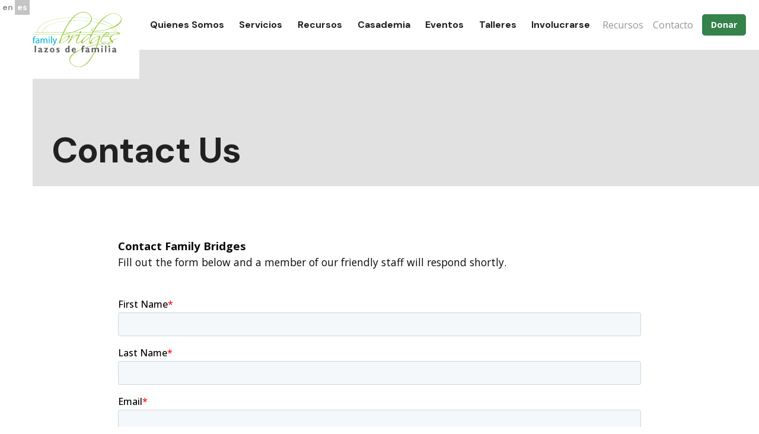

--- FILE ---
content_type: text/html; charset=UTF-8
request_url: https://www.familybridgesusa.org/es/node/464
body_size: 6318
content:
<!DOCTYPE html>
<html lang="es" dir="ltr" prefix="content: http://purl.org/rss/1.0/modules/content/  dc: http://purl.org/dc/terms/  foaf: http://xmlns.com/foaf/0.1/  og: http://ogp.me/ns#  rdfs: http://www.w3.org/2000/01/rdf-schema#  schema: http://schema.org/  sioc: http://rdfs.org/sioc/ns#  sioct: http://rdfs.org/sioc/types#  skos: http://www.w3.org/2004/02/skos/core#  xsd: http://www.w3.org/2001/XMLSchema# " class="no-js">
  <head>
    <meta http-equiv="X-UA-Compatible" content="IE=edge,chrome=1" />
    <meta charset="utf-8" />
<noscript><style>form.antibot * :not(.antibot-message) { display: none !important; }</style>
</noscript><meta name="twitter:card" content="summary_large_image" />
<meta property="og:site_name" content="Family Bridges" />
<link rel="canonical" href="https://www.familybridgesusa.org/es/node/464" />
<meta name="twitter:title" content="Contact Us" />
<meta name="twitter:site" content="@familybridges" />
<meta property="og:url" content="https://www.familybridgesusa.org/es/node/464" />
<meta property="og:title" content="Contact Us" />
<meta property="og:image" content="https://www.familybridgesusa.org/esogdefault.jpg" />
<meta property="og:image:type" content="image/jpeg" />
<meta property="og:image:width" content="600" />
<meta property="og:image:height" content="316" />
<meta property="og:image:alt" content="Family Bridges" />
<meta name="Generator" content="Drupal 8 (https://www.drupal.org)" />
<meta name="MobileOptimized" content="width" />
<meta name="HandheldFriendly" content="true" />
<meta name="viewport" content="width=device-width, initial-scale=1.0" />
<link rel="shortcut icon" href="/sites/default/files/favicon-32x32.png" type="image/png" />
<link rel="alternate" hreflang="en" href="https://www.familybridgesusa.org/contact-us" />
<link rel="revision" href="https://www.familybridgesusa.org/contact-us" />
<script src="/sites/default/files/google_tag/google_main/google_tag.script.js?t854j2" defer></script>

    <title>Contact Us | Family Bridges</title>
    <link rel="stylesheet" media="all" href="/sites/default/files/css/css_Jv1C2ytjY2YygCw8ZoWZBdwud0aXlrSydBGs4d1xw_o.css" />
<link rel="stylesheet" media="all" href="/sites/default/files/css/css_lNF1xmtitO2Pyk3rIjsGYg0EXuqm6XxNurgrqD01upo.css" />
<link rel="stylesheet" media="all" href="//fonts.googleapis.com/css2?family=DM+Sans:ital,wght@0,400;0,700;1,400;1,700&amp;display=swap" />
<link rel="stylesheet" media="all" href="//fonts.googleapis.com/css2?family=Open+Sans:ital,wght@0,400;0,700;1,400;1,700&amp;display=swap" />
<link rel="stylesheet" media="all" href="//fonts.googleapis.com/css2?family=Cookie&amp;display=swap" />
<link rel="stylesheet" media="all" href="/sites/default/files/css/css_ua3zj-DG0N4tIIK2jPt1bLoz8zb5zToccZQbUQdI-64.css" />

    
<!--[if lte IE 8]>
<script src="/sites/default/files/js/js_VtafjXmRvoUgAzqzYTA3Wrjkx9wcWhjP0G4ZnnqRamA.js"></script>
<![endif]-->
<script src="/sites/default/files/js/js_xgiJmhukwvkoaCjUCC9THhE2OI9njRIXEGb7r-cwSMw.js"></script>

    <script type="text/javascript">
      document.documentElement.classList.add('fouc-js');
    </script>
  </head>
  <body class="toolbar-themes toolbar-has-tabs toolbar-has-icons toolbar-themes-admin-theme--seven lang-es section-es path-node node--type-layout">
  <a href="#main" class="visually-hidden focusable skip-link">
    Skip to main content
  </a>
  <noscript aria-hidden="true"><iframe src="https://www.googletagmanager.com/ns.html?id=GTM-MVZS2NNF" height="0" width="0" style="display:none;visibility:hidden"></iframe></noscript>
        
<section class="admin-tasks">
  
      <div class="messages">
        <div data-drupal-messages-fallback class="hidden"></div>


    </div>
  </section>

<div class="off-canvas-wrapper clear-header">
  
      <aside id="right-off-canvas-menu" class="off-canvas position-right" role="complementary" data-off-canvas>
      <button class="close-button" aria-label="Close menu" type="button" data-close>
        <span aria-hidden="true">&times;</span>
      </button>

        <nav aria-labelledby="block-fam-bridges-mainnavigation-off-canvas-menu" id="block-fam-bridges-mainnavigation-off-canvas" class="block-fam-bridges-mainnavigation-off-canvas navigation menu--main">
            
  <h3 class="block-title visually-hidden menu-title" id="block-fam-bridges-mainnavigation-off-canvas-menu">Main navigation</h3>
  

        

              <ul class="menu vertical drilldown" data-drilldown data-parent-link="true">
              <li>
        <a href="/es/home-page" data-drupal-link-system-path="node/9">Home</a>
              </li>
          <li>
        <a href="/es/quienes-somos" data-drupal-link-system-path="node/3">Quienes Somos</a>
              </li>
          <li>
        <a href="/es/servicios" data-drupal-link-system-path="node/875">Servicios</a>
              </li>
          <li>
        <a href="/es/recursos" data-drupal-link-system-path="node/905">Recursos</a>
              </li>
          <li>
        <a href="/es/casademia" data-drupal-link-system-path="node/853">Casademia</a>
              </li>
          <li>
        <a href="/es/node/949" data-drupal-link-system-path="node/949">Eventos</a>
              </li>
          <li>
        <a href="/es/talleres" data-drupal-link-system-path="node/7">Talleres</a>
              </li>
          <li>
        <a href="/es/involucrese" data-drupal-link-system-path="node/8">Involucrarse</a>
              </li>
        </ul>
  


  </nav>
<nav aria-labelledby="block-offcanvas-eyebrow-menu-menu" id="block-offcanvas-eyebrow-menu" class="block-offcanvas-eyebrow-menu navigation menu--eyebrow-menu">
            
  <h3 class="block-title visually-hidden menu-title" id="block-offcanvas-eyebrow-menu-menu">Eyebrow menu</h3>
  

        

              <ul class="menu vertical drilldown" data-drilldown data-parent-link="true">
              <li>
        <a href="/es/node/766" data-drupal-link-system-path="node/766">Recursos</a>
              </li>
          <li>
        <a href="/es/node/464" data-drupal-link-system-path="node/464" class="is-active">Contacto</a>
              </li>
          <li>
        <a href="/es/donativos" data-drupal-link-system-path="node/767">Donar</a>
              </li>
        </ul>
  


  </nav>


    </aside>
  
  <div class="off-canvas-content" data-off-canvas-content>
    <header role="banner" aria-label="Site header" class="header">

              <div class="header-top">
          <div class="grid-container">
            <div class="grid-x align-top site-branding">
                              <div class="cell shrink site-logo">
                  <a href="/es" title="Family Bridges Home"><img alt="Family Bridges logo" title="Family Bridges Home" class="logo" src="/themes/custom/fam_bridges/logo.svg" typeof="foaf:Image" />
</a>
                </div>
              
                              <div class="cell auto header-top__navigation">
                    <nav aria-labelledby="block-fam-bridges-mainnavigation-menu" id="block-fam-bridges-mainnavigation" class="block-fam-bridges-mainnavigation navigation menu--main">
            
  <h3 class="block-title visually-hidden menu-title" id="block-fam-bridges-mainnavigation-menu">Main navigation</h3>
  

        

                  <ul data-region="header" class="dropdown menu horizontal" data-dropdown-menu data-closing-time="100">
                            <li class="menu-item--active-trail is-active">
        <a href="/es/home-page" data-drupal-link-system-path="node/9">Home</a>
              </li>
                  <li>
        <a href="/es/quienes-somos" data-drupal-link-system-path="node/3">Quienes Somos</a>
              </li>
                  <li>
        <a href="/es/servicios" data-drupal-link-system-path="node/875">Servicios</a>
              </li>
                  <li>
        <a href="/es/recursos" data-drupal-link-system-path="node/905">Recursos</a>
              </li>
                  <li>
        <a href="/es/casademia" data-drupal-link-system-path="node/853">Casademia</a>
              </li>
                  <li>
        <a href="/es/node/949" data-drupal-link-system-path="node/949">Eventos</a>
              </li>
                  <li>
        <a href="/es/talleres" data-drupal-link-system-path="node/7">Talleres</a>
              </li>
                  <li>
        <a href="/es/involucrese" data-drupal-link-system-path="node/8">Involucrarse</a>
              </li>
        </ul>



  </nav>
<div class="language-switcher-language-url block-languageswitcher block block-language block-language-blocklanguage-interface" id="block-languageswitcher" role="navigation">
  
  
    

  
          <ul data-region="header"><li hreflang="en" data-drupal-link-system-path="node/464" class="en"><a href="/contact-us" class="language-link" hreflang="en" data-drupal-link-system-path="node/464">English</a></li><li hreflang="es" data-drupal-link-system-path="node/464" class="es is-active"><a href="/es/node/464" class="language-link is-active" hreflang="es" data-drupal-link-system-path="node/464">Spanish</a></li></ul>
    
    
  </div>
<nav aria-labelledby="block-eyebrow-menu-menu" id="block-eyebrow-menu" class="block-eyebrow-menu navigation menu--eyebrow-menu">
            
  <h3 class="block-title visually-hidden menu-title" id="block-eyebrow-menu-menu">Eyebrow menu</h3>
  

        
        <ul class="menu horizontal">
                <li class="menu-item">
        <a href="/es/node/766" data-drupal-link-system-path="node/766">Recursos</a>
              </li>
                <li class="menu-item">
        <a href="/es/node/464" data-drupal-link-system-path="node/464" class="is-active">Contacto</a>
              </li>
                <li class="menu-item">
        <a href="/es/donativos" data-drupal-link-system-path="node/767">Donar</a>
              </li>
        </ul>
  


  </nav>


                </div>
              
              <div class="cell header-top__menu">
                <div class="header-top__menu-inner">
                  <button class="hamburger" type="button" data-open="right-off-canvas-menu"><span class="show-for-sr">Menu</span></button>
                </div>
              </div>              
            </div>
          </div>
        </div>
      
          </header>

    <div class="main-wrapper">

      
                      <a id="main-content"></a>
        <main id="main" class="cell">        
          
            
            <div class="grid-container">
                


<div class="hero block-fam-bridges-pagetitle" id="block-fam-bridges-pagetitle" class="block-fam-bridges-pagetitle">
  
  

  <div class="hero-inner">

    
      <div class="hero-heading">

                      

<h1 class="heading" >

    
    Contact Us
  
</h1>
          
      </div>

      <div class="hero-content without-subtext">
                  

<h1 class="heading" >

    
    Contact Us
  
</h1>
                      </div>

    
  </div>
</div>


            </div>
          
              <article lang="en" about="/contact-us">

  
  
  


  
  <section aria-label="form" class="layout layout--singlecol-section layout--singlecol-section--100 layout--width-80 layout--bg-cover layout--text-default layout--padding-top-default layout--padding-bottom-default" >

    
    
    <div class="layout__container">

      
      
      <div  class="layout__region">
      


  


<div class="text-block inline-block block--position-down" class="block--position-down">

  
        

  <div class="text-block-inner">
    <h4>Contact Family Bridges</h4>
<p>Fill out the form below and a member of our friendly staff will respond shortly. </p>

  </div>
</div>



  


<div class="text-block inline-block ">

  
        

  <div class="text-block-inner">
    <script charset="utf-8" type="text/javascript" src="//js.hsforms.net/forms/embed/v2.js"></script>
<script>
  hbspt.forms.create({
    region: "na1",
    portalId: "6847122",
    formId: "34d12bfb-59e1-4d43-98af-c1c1fb87146e"
  });
</script>
  </div>
</div>

    </div>
  

    </div>

  </section>
  


</article>



        </main>
          </div>

    <footer class="footer">
        <div class="grid-container">
          <div class="grid-x grid-margin-x">

                        <div id="footer-first" class="footer__form cell medium-5 medium-order-2">
                          </div>

                        <div id="footer-middle" class="footer__social cell medium-4 medium-order-4">

              <svg style="position: absolute; width: 0; height: 0;" width="0" height="0" role="img" xmlns="http://www.w3.org/2000/svg" xmlns:xlink="http://www.w3.org/1999/xlink">
                <defs>
                  <symbol id="icon-facebook" viewBox="0 0 167.657 167.657">
                    <title>Facebook</title>
                    <path d="M83.829.349C37.532.349 0 37.881 0 84.178c0 41.523 30.222 75.911 69.848 82.57v-65.081H49.626v-23.42h20.222V60.978c0-20.037 12.238-30.956 30.115-30.956 8.562 0 15.92.638 18.056.919v20.944l-12.399.006c-9.72 0-11.594 4.618-11.594 11.397v14.947h23.193l-3.025 23.42H94.026v65.653c41.476-5.048 73.631-40.312 73.631-83.154 0-46.273-37.532-83.805-83.828-83.805z"></path> 
                  </symbol>
                </defs>
              </svg>

              <svg style="position: absolute; width: 0; height: 0;" width="0" height="0" role="img" xmlns="http://www.w3.org/2000/svg" xmlns:xlink="http://www.w3.org/1999/xlink">
                <defs>
                  <symbol id="icon-twitter" viewBox="0 0 123 100">
                    <title>Twitter</title>
                      <path d="M123.053 11.836a50.528 50.528 0 01-14.5 3.976c5.214-3.126 9.217-8.071 11.1-13.966a50.629 50.629 0 01-16.03 6.126A25.215 25.215 0 0085.194 0C71.252 0 59.95 11.302 59.95 25.245c0 1.977.223 3.903.654 5.753-20.985-1.054-39.585-11.106-52.036-26.38a25.144 25.144 0 00-3.419 12.694c0 8.756 4.457 16.485 11.229 21.011a25.117 25.117 0 01-11.433-3.157c-.004.108-.004.212-.004.32 0 12.232 8.703 22.434 20.254 24.752-2.119.577-4.349.885-6.652.885a25.43 25.43 0 01-4.75-.45C17.005 70.702 26.33 78 37.378 78.204A50.654 50.654 0 016.022 89.01c-2.038 0-4.045-.12-6.022-.35C11.17 95.82 24.441 100 38.7 100c46.437 0 71.829-38.47 71.829-71.828 0-1.096-.023-2.185-.073-3.27a51.2 51.2 0 0012.597-13.066"></path>
                </symbol>
                </defs>
              </svg>

              <svg style="position: absolute; width: 0; height: 0;" width="0" height="0" role="img" xmlns="http://www.w3.org/2000/svg" xmlns:xlink="http://www.w3.org/1999/xlink">
                <defs>
                  <symbol id="icon-youtube" viewBox="0 0 115 81">
                    <title>YouTube</title>
                      <path d="M45.34 55.288l-.003-32.067 30.961 16.09L45.34 55.287zm68.51-37.876s-1.125-7.908-4.571-11.39c-4.374-4.573-9.276-4.595-11.522-4.86C81.664 0 57.525 0 57.525 0h-.05s-24.14 0-40.232 1.162c-2.25.265-7.148.287-11.525 4.86C2.27 9.504 1.15 17.412 1.15 17.412S0 26.702 0 35.987v8.708c0 9.289 1.15 18.574 1.15 18.574s1.121 7.909 4.568 11.391c4.377 4.573 10.123 4.43 12.682 4.906 9.2.883 39.1 1.155 39.1 1.155s24.164-.036 40.257-1.198c2.246-.269 7.148-.29 11.522-4.863 3.446-3.482 4.571-11.39 4.571-11.39S115 53.983 115 44.694v-8.708c0-9.286-1.15-18.575-1.15-18.575z"></path>
                  </symbol>
                </defs>
              </svg>

              <svg style="position: absolute; width: 0; height: 0;" width="0" height="0" role="img" xmlns="http://www.w3.org/2000/svg" xmlns:xlink="http://www.w3.org/1999/xlink">
                <defs>
                  <symbol id="icon-instagram" viewBox="0 0 100 100">
                    <title>Instagram</title>
                      <path d="M49.852 35.813c7.734 0 14.04 6.305 14.04 14.04 0 7.733-6.306 14.039-14.04 14.039-7.734 0-14.04-6.306-14.04-14.04 0-7.734 6.306-14.04 14.04-14.04zM82.463 0c9.507 0 17.241 7.734 17.29 17.241v65.271c0 9.508-7.733 17.242-17.24 17.242H17.24C7.734 99.754 0 92.02 0 82.512v-65.27C0 7.733 7.734 0 17.241 0h65.222zm-32.61 78.67c15.861 0 28.817-12.906 28.817-28.818 0-15.911-12.906-28.818-28.818-28.818-15.911 0-28.818 12.907-28.818 28.818 0 15.912 12.956 28.818 28.818 28.818zm39.359-61.035a7.148 7.148 0 00-7.143-7.142 7.148 7.148 0 00-7.143 7.142 7.148 7.148 0 007.143 7.143 7.148 7.148 0 007.143-7.143z"></path>
                  </symbol>
                </defs>
              </svg>

              <ul class="menu__with-social">
                <li>
                  <a href="http://facebook.com/familybridges" target="_blank" aria-label="Follow us on Facebook">
                    <svg alt="facebook">
                        <use xlink:href="#icon-facebook"></use>
                    </svg>
                  </a>
                </li>
                <li>                
                  <a href="http://twitter.com/familybridges" target="_blank" aria-label="Follow us on Twitter">
                    <svg alt="twitter">
                        <use xlink:href="#icon-twitter"></use>
                    </svg>
                  </a>
                </li>
                <li>                
                  <a href="http://youtube.com/familybridgeschicag" target="_blank" aria-label="Follow us on YouTube">
                    <svg alt="youtube">
                        <use xlink:href="#icon-youtube"></use>
                    </svg>
                  </a>
                </li>
                <li>                
                  <a href="https://www.instagram.com/familybridges" target="_blank" aria-label="Follow us on Instagram">
                    <svg alt="instagram">
                        <use xlink:href="#icon-instagram"></use>
                    </svg>
                  </a>
                </li>
              </ul>
                          </div>

                                      <div id="footer-last" class="footer__menu-location cell medium-7 medium-order-1">
                  <nav aria-labelledby="block-menu-aboutus-menu" id="block-menu-aboutus" class="block-menu-aboutus navigation menu--footer-menu-1">
      
  <h3 class="block-title menu-title" id="block-menu-aboutus-menu">Sobre Nosotros</h3>
  

        
        <ul class="menu">
                <li class="menu-item">
        <a href="/es/quienes-somos" data-drupal-link-system-path="node/3">Misión/Vision</a>
              </li>
                <li class="menu-item">
        <a href="/es/quienes-somos" data-drupal-link-system-path="node/3">Junta Directiva</a>
              </li>
                <li class="menu-item">
        <a href="/es/quienes-somos" data-drupal-link-system-path="node/3">Afiliadas</a>
              </li>
                <li class="menu-item">
        <a href="/es/quienes-somos" data-drupal-link-system-path="node/3">Socias</a>
              </li>
        </ul>
  


  </nav>
<nav aria-labelledby="block-menu-get-involved-menu" id="block-menu-get-involved" class="block-menu-get-involved navigation menu--footer-menu-2">
      
  <h3 class="block-title menu-title" id="block-menu-get-involved-menu">Involúcrese</h3>
  

        
        <ul class="menu">
                <li class="menu-item">
        <a href="/es/talleres" data-drupal-link-system-path="node/7">Workshops</a>
              </li>
                <li class="menu-item">
        <a href="/es/involucrese" data-drupal-link-system-path="node/8">Training</a>
              </li>
                <li class="menu-item">
        <a href="/es/involucrese" data-drupal-link-system-path="node/8">Volunteer</a>
              </li>
                <li class="menu-item">
        <a href="/es/donativos" data-drupal-link-system-path="node/767">Donate</a>
              </li>
        </ul>
  


  </nav>





<div class="text-block block-footer-address-block" id="block-footer-address-block" class="block-footer-address-block">

  
          

<h3 class="heading block-title" >

    
    Family Bridges
  
</h3>
        

  <div class="text-block-inner">
    
            <div class="field field--name-field-text-block-body field--type-text-long field--label-hidden field__item"><p>17 W 662 Butterfield Road<br />
Suite 307, Oak Brook Terrace, IL 60181<br />
Phone: 877-412-7434</p>

<p><a href="/contact-us">Contact Us</a></p></div>
      
  </div>
</div>


              </div>
            
                        <div id="footer-aux" class="footer__utility cell medium-8 medium-order-3">
              <p>&copy;2026 Family Bridges All rights reserved.</p>
                                <nav aria-labelledby="block-menu-auxiliary-menu" id="block-menu-auxiliary" class="block-menu-auxiliary navigation menu--footer-auxiliary-links">
            
  <h3 class="block-title visually-hidden menu-title" id="block-menu-auxiliary-menu">Footer Auxiliary menu</h3>
  

        
        <ul class="menu">
                <li class="menu-item">
        <a href="/es/involucrese" data-drupal-link-system-path="node/8">Careers</a>
              </li>
                <li class="menu-item">
        <a href="/es/user/login" data-drupal-link-system-path="user/login">Login</a>
              </li>
                <li class="menu-item">
        <a href="/es/node/887" data-drupal-link-system-path="node/887">Privacy</a>
              </li>
                <li class="menu-item">
        <a href="/es/node/886" data-drupal-link-system-path="node/886">Terms of Service</a>
              </li>
        </ul>
  


  </nav>





<div class="text-block block-trackwebsiteanalyticswithhubspotstrackingcode" id="block-trackwebsiteanalyticswithhubspotstrackingcode" class="block-trackwebsiteanalyticswithhubspotstrackingcode">

  
          

<h3 class="heading block-title" >

    
    
  
</h3>
        

  <div class="text-block-inner">
    
            <div class="field field--name-field-text-block-body field--type-text-long field--label-hidden field__item"><!-- Start of HubSpot Embed Code -->
<script type="text/javascript" id="hs-script-loader" async defer src="//js.hs-scripts.com/6847122.js"></script>
<!-- End of HubSpot Embed Code --></div>
      
  </div>
</div>


                          </div>
          </div>
      </div>
    </footer>
  </div>
</div>

  
  
  <script type="application/json" data-drupal-selector="drupal-settings-json">{"path":{"baseUrl":"\/","scriptPath":null,"pathPrefix":"es\/","currentPath":"node\/464","currentPathIsAdmin":false,"isFront":false,"currentLanguage":"es"},"pluralDelimiter":"\u0003","suppressDeprecationErrors":true,"user":{"uid":0,"permissionsHash":"eebced38adcb1334c7f1a9f9081f642da05a030931bcba38f4ad5a31a6cc9d9d"}}</script>
<script src="/sites/default/files/js/js_4DX43b3_hsEC7onNCxBDN58v1plP4b9mIHI7WHWIlZs.js"></script>
<script src="/themes/custom/fam_bridges/foundation/js/foundation.min.js?t854j2"></script>
<script src="/sites/default/files/js/js_3jFGdUsfRYwsQB1-QyfUf1fuNgV_YJWJiksmC0PX_3E.js"></script>
<script src="/themes/custom/fam_bridges/js/ofi.min.js?t854j2"></script>
<script src="/sites/default/files/js/js_X6TQr0XkunJUgrhyrC-HDnYq01MuWTm2tY3Rc2ZyzEY.js"></script>

  </body>
</html>


--- FILE ---
content_type: text/css
request_url: https://www.familybridgesusa.org/sites/default/files/css/css_ua3zj-DG0N4tIIK2jPt1bLoz8zb5zToccZQbUQdI-64.css
body_size: 56423
content:
.fill.color-0{background-color:#f6f6f6;}.pattern-1 .fill.color-0,.fill.color-0.pattern-1{background-image:url("/themes/custom/fam_bridges/dist/images/bw_tile_wheat.png");background-repeat:repeat;background-size:600px;}.pattern-2 .fill.color-0,.fill.color-0.pattern-2{background-image:url("/themes/custom/fam_bridges/dist/images/bw_tile_loops.png");background-repeat:repeat;background-size:350px;}.pattern-3 .fill.color-0,.fill.color-0.pattern-3{background-image:url("/themes/custom/fam_bridges/dist/images/bw_tile_sticks.png");background-repeat:repeat;background-size:400px;}.pattern-4 .fill.color-0,.fill.color-0.pattern-4{background-image:url("/themes/custom/fam_bridges/dist/images/bw_tile_circles.png");background-repeat:repeat;background-size:400px;}.pattern-5 .fill.color-0,.fill.color-0.pattern-5{background-image:url("/themes/custom/fam_bridges/dist/images/bw_tile_squiggly.png");background-repeat:repeat;background-size:400px;}.pattern-6 .fill.color-0,.fill.color-0.pattern-6{background-image:url("/themes/custom/fam_bridges/dist/images/bw_tile_triangles.png");background-repeat:repeat;background-size:400px;}.fill.color-1{background-color:#44a760;}.pattern-1 .fill.color-1,.fill.color-1.pattern-1{background-image:url("/themes/custom/fam_bridges/dist/images/w_tile_wheat.png");background-repeat:repeat;background-size:600px;}.pattern-2 .fill.color-1,.fill.color-1.pattern-2{background-image:url("/themes/custom/fam_bridges/dist/images/bw_tile_loops.png");background-repeat:repeat;background-size:350px;}.pattern-3 .fill.color-1,.fill.color-1.pattern-3{background-image:url("/themes/custom/fam_bridges/dist/images/bw_tile_sticks.png");background-repeat:repeat;background-size:400px;}.pattern-4 .fill.color-1,.fill.color-1.pattern-4{background-image:url("/themes/custom/fam_bridges/dist/images/w_tile_circles.png");background-repeat:repeat;background-size:400px;}.pattern-5 .fill.color-1,.fill.color-1.pattern-5{background-image:url("/themes/custom/fam_bridges/dist/images/bw_tile_squiggly.png");background-repeat:repeat;background-size:400px;}.pattern-6 .fill.color-1,.fill.color-1.pattern-6{background-image:url("/themes/custom/fam_bridges/dist/images/w_tile_triangles.png");background-repeat:repeat;background-size:400px;}.fill.color-2{background-color:#ee2561;}.pattern-1 .fill.color-2,.fill.color-2.pattern-1{background-image:url("/themes/custom/fam_bridges/dist/images/bw_tile_wheat.png");background-repeat:repeat;background-size:600px;}.pattern-2 .fill.color-2,.fill.color-2.pattern-2{background-image:url("/themes/custom/fam_bridges/dist/images/bw_tile_loops.png");background-repeat:repeat;background-size:350px;}.pattern-3 .fill.color-2,.fill.color-2.pattern-3{background-image:url("/themes/custom/fam_bridges/dist/images/bw_tile_sticks.png");background-repeat:repeat;background-size:400px;}.pattern-4 .fill.color-2,.fill.color-2.pattern-4{background-image:url("/themes/custom/fam_bridges/dist/images/w_tile_circles.png");background-repeat:repeat;background-size:400px;}.pattern-5 .fill.color-2,.fill.color-2.pattern-5{background-image:url("/themes/custom/fam_bridges/dist/images/bw_tile_squiggly.png");background-repeat:repeat;background-size:400px;}.pattern-6 .fill.color-2,.fill.color-2.pattern-6{background-image:url("/themes/custom/fam_bridges/dist/images/w_tile_triangles.png");background-repeat:repeat;background-size:400px;}.fill.color-3{background-color:#00a1c7;}.pattern-1 .fill.color-3,.fill.color-3.pattern-1{background-image:url("/themes/custom/fam_bridges/dist/images/w_tile_wheat.png");background-repeat:repeat;background-size:600px;}.pattern-2 .fill.color-3,.fill.color-3.pattern-2{background-image:url("/themes/custom/fam_bridges/dist/images/bw_tile_loops.png");background-repeat:repeat;background-size:350px;}.pattern-3 .fill.color-3,.fill.color-3.pattern-3{background-image:url("/themes/custom/fam_bridges/dist/images/bw_tile_sticks.png");background-repeat:repeat;background-size:400px;}.pattern-4 .fill.color-3,.fill.color-3.pattern-4{background-image:url("/themes/custom/fam_bridges/dist/images/bw_tile_circles.png");background-repeat:repeat;background-size:400px;}.pattern-5 .fill.color-3,.fill.color-3.pattern-5{background-image:url("/themes/custom/fam_bridges/dist/images/w_tile_squiggly.png");background-repeat:repeat;background-size:400px;}.pattern-6 .fill.color-3,.fill.color-3.pattern-6{background-image:url("/themes/custom/fam_bridges/dist/images/w_tile_triangles.png");background-repeat:repeat;background-size:400px;}.fill.color-4{background-color:#8f4b9d;}.pattern-1 .fill.color-4,.fill.color-4.pattern-1{background-image:url("/themes/custom/fam_bridges/dist/images/bw_tile_wheat.png");background-repeat:repeat;background-size:600px;}.pattern-2 .fill.color-4,.fill.color-4.pattern-2{background-image:url("/themes/custom/fam_bridges/dist/images/bw_tile_loops.png");background-repeat:repeat;background-size:350px;}.pattern-3 .fill.color-4,.fill.color-4.pattern-3{background-image:url("/themes/custom/fam_bridges/dist/images/bw_tile_sticks.png");background-repeat:repeat;background-size:400px;}.pattern-4 .fill.color-4,.fill.color-4.pattern-4{background-image:url("/themes/custom/fam_bridges/dist/images/bw_tile_circles.png");background-repeat:repeat;background-size:400px;}.pattern-5 .fill.color-4,.fill.color-4.pattern-5{background-image:url("/themes/custom/fam_bridges/dist/images/bw_tile_squiggly.png");background-repeat:repeat;background-size:400px;}.pattern-6 .fill.color-4,.fill.color-4.pattern-6{background-image:url("/themes/custom/fam_bridges/dist/images/w_tile_triangles.png");background-repeat:repeat;background-size:400px;}.fill.color-5{background-color:#00a69a;}.pattern-1 .fill.color-5,.fill.color-5.pattern-1{background-image:url("/themes/custom/fam_bridges/dist/images/bw_tile_wheat.png");background-repeat:repeat;background-size:600px;}.pattern-2 .fill.color-5,.fill.color-5.pattern-2{background-image:url("/themes/custom/fam_bridges/dist/images/bw_tile_loops.png");background-repeat:repeat;background-size:350px;}.pattern-3 .fill.color-5,.fill.color-5.pattern-3{background-image:url("/themes/custom/fam_bridges/dist/images/bw_tile_sticks.png");background-repeat:repeat;background-size:400px;}.pattern-4 .fill.color-5,.fill.color-5.pattern-4{background-image:url("/themes/custom/fam_bridges/dist/images/bw_tile_circles.png");background-repeat:repeat;background-size:400px;}.pattern-5 .fill.color-5,.fill.color-5.pattern-5{background-image:url("/themes/custom/fam_bridges/dist/images/w_tile_squiggly.png");background-repeat:repeat;background-size:400px;}.pattern-6 .fill.color-5,.fill.color-5.pattern-6{background-image:url("/themes/custom/fam_bridges/dist/images/bw_tile_triangles.png");background-repeat:repeat;background-size:400px;}.fill.color-6{background-color:#ed5033;}.pattern-1 .fill.color-6,.fill.color-6.pattern-1{background-image:url("/themes/custom/fam_bridges/dist/images/w_tile_wheat.png");background-repeat:repeat;background-size:600px;}.pattern-2 .fill.color-6,.fill.color-6.pattern-2{background-image:url("/themes/custom/fam_bridges/dist/images/bw_tile_loops.png");background-repeat:repeat;background-size:350px;}.pattern-3 .fill.color-6,.fill.color-6.pattern-3{background-image:url("/themes/custom/fam_bridges/dist/images/bw_tile_sticks.png");background-repeat:repeat;background-size:400px;}.pattern-4 .fill.color-6,.fill.color-6.pattern-4{background-image:url("/themes/custom/fam_bridges/dist/images/w_tile_circles.png");background-repeat:repeat;background-size:400px;}.pattern-5 .fill.color-6,.fill.color-6.pattern-5{background-image:url("/themes/custom/fam_bridges/dist/images/w_tile_squiggly.png");background-repeat:repeat;background-size:400px;}.pattern-6 .fill.color-6,.fill.color-6.pattern-6{background-image:url("/themes/custom/fam_bridges/dist/images/bw_tile_triangles.png");background-repeat:repeat;background-size:400px;}.fill.color-7{background-color:#212121;}.pattern-1 .fill.color-7,.fill.color-7.pattern-1{background-image:url("/themes/custom/fam_bridges/dist/images/w_tile_wheat.png");background-repeat:repeat;background-size:600px;}.pattern-2 .fill.color-7,.fill.color-7.pattern-2{background-image:url("/themes/custom/fam_bridges/dist/images/bw_tile_loops.png");background-repeat:repeat;background-size:350px;}.pattern-3 .fill.color-7,.fill.color-7.pattern-3{background-image:url("/themes/custom/fam_bridges/dist/images/bw_tile_sticks.png");background-repeat:repeat;background-size:400px;}.pattern-4 .fill.color-7,.fill.color-7.pattern-4{background-image:url("/themes/custom/fam_bridges/dist/images/w_tile_circles.png");background-repeat:repeat;background-size:400px;}.pattern-5 .fill.color-7,.fill.color-7.pattern-5{background-image:url("/themes/custom/fam_bridges/dist/images/w_tile_squiggly.png");background-repeat:repeat;background-size:400px;}.pattern-6 .fill.color-7,.fill.color-7.pattern-6{background-image:url("/themes/custom/fam_bridges/dist/images/bw_tile_triangles.png");background-repeat:repeat;background-size:400px;}.fill.color-fff{background-color:#fff;}.pattern-1 .fill.color-fff,.fill.color-fff.pattern-1{background-image:url("/themes/custom/fam_bridges/dist/images/w_tile_wheat.png");background-repeat:repeat;background-size:600px;}.pattern-2 .fill.color-fff,.fill.color-fff.pattern-2{background-image:url("/themes/custom/fam_bridges/dist/images/bw_tile_loops.png");background-repeat:repeat;background-size:350px;}.pattern-3 .fill.color-fff,.fill.color-fff.pattern-3{background-image:url("/themes/custom/fam_bridges/dist/images/bw_tile_sticks.png");background-repeat:repeat;background-size:400px;}.pattern-4 .fill.color-fff,.fill.color-fff.pattern-4{background-image:url("/themes/custom/fam_bridges/dist/images/w_tile_circles.png");background-repeat:repeat;background-size:400px;}.pattern-5 .fill.color-fff,.fill.color-fff.pattern-5{background-image:url("/themes/custom/fam_bridges/dist/images/w_tile_squiggly.png");background-repeat:repeat;background-size:400px;}.pattern-6 .fill.color-fff,.fill.color-fff.pattern-6{background-image:url("/themes/custom/fam_bridges/dist/images/bw_tile_triangles.png");background-repeat:repeat;background-size:400px;}#global-patterns .fill{background-size:200% !important;}#global-patterns .pl-js-pattern-example .fill + .fill{margin-top:unset;}p,.pl-js-pattern-example .text ul,.pl-js-pattern-example .text ol,main ul,main ol{font-size:calc(16px + (18 - 16) * ((100vw - 300px) / (1600 - 300)));line-height:normal;}p{margin:0 0 0.75em;line-height:1.5;}.teaser p{font-size:calc(14px + (16 - 14) * ((100vw - 300px) / (1600 - 300)));}p.smaller{font-size:calc(12px + (15 - 12) * ((100vw - 300px) / (1600 - 300)));}.pl-js-pattern-example .text ul li,main ul li{padding-left:0.75em;position:relative;}.pl-js-pattern-example .text ul li:before,main ul li:before{color:#df114f;content:"•";font-size:125%;position:absolute;left:0;top:-0.15em;}.pl-js-pattern-example .text ol li:before,main ol li:before{content:counter(xxx,decimal) ".";counter-increment:xxx 1;position:absolute;left:0;}.pl-js-pattern-example .text form ul li,.pl-js-pattern-example .text form ol li,main form ul li,main form ol li{padding-left:0;}.pl-js-pattern-example .text form ul li:before,.pl-js-pattern-example .text form ol li:before,main form ul li:before,main form ol li:before{display:none;}.pl-js-pattern-example .text ul,.pl-js-pattern-example .text ol,main ul,main ol{padding-left:0;list-style:none;}.pl-js-pattern-example .text ul li,.pl-js-pattern-example .text ol li,main ul li,main ol li{margin:0.3em 0;}.pl-js-pattern-example .text ul + p,.pl-js-pattern-example .text ul + ul,.pl-js-pattern-example .text ul + ol,.pl-js-pattern-example .text ol + p,.pl-js-pattern-example .text ol + ul,.pl-js-pattern-example .text ol + ol,main ul + p,main ul + ul,main ul + ol,main ol + p,main ol + ul,main ol + ol{margin-top:0.75em;}.pl-js-pattern-example .text ul + h2,.pl-js-pattern-example .text ul + h3,.pl-js-pattern-example .text ul + h4,.pl-js-pattern-example .text ul + h5,.pl-js-pattern-example .text ul + h6,.pl-js-pattern-example .text ol + h2,.pl-js-pattern-example .text ol + h3,.pl-js-pattern-example .text ol + h4,.pl-js-pattern-example .text ol + h5,.pl-js-pattern-example .text ol + h6,main ul + h2,main ul + h3,main ul + h4,main ul + h5,main ul + h6,main ol + h2,main ol + h3,main ol + h4,main ol + h5,main ol + h6{margin-top:1.5em;}.pl-js-pattern-example .text ol,main ol{counter-reset:xxx 0;padding-left:1.25em;position:relative;}h1,h2,h3,h4,h5,h6,.h1,.h2,.h3,.h4,.h5,.h6{font-family:"DM Sans",Helvetica,Arial,sans-serif;letter-spacing:0;line-height:1.2;}h1{font-size:calc(48px + (64 - 48) * ((100vw - 300px) / (1600 - 300)));font-weight:700;letter-spacing:-0.015em;}.view--taxonomy-page h1{font-size:calc(30px + (48 - 30) * ((100vw - 300px) / (1600 - 300)));}h2{font-size:calc(36px + (48 - 36) * ((100vw - 300px) / (1600 - 300)));font-weight:700;color:#212121;margin:0 0 0.5em 0;line-height:1;}h2.layout__heading{font-size:calc(40px + (60 - 40) * ((100vw - 300px) / (1600 - 300)));letter-spacing:-0.02em;margin:0 0 0.5em 0;}@media screen and (min-width:768px){h2.layout__heading{padding:0 0.9375rem;margin:0 0 1em 0;}}.episode-list h2{margin:1em 0 0.5em 0;}.fill h2.layout__heading{margin:0.5em 0;}h3{font-size:calc(28px + (40 - 28) * ((100vw - 300px) / (1600 - 300)));font-weight:700;margin:0 0 0.25em 0;line-height:1.2;}.blog-body h3{color:#df114f;}.episode-item.podcast h3{font-size:calc(24px + (30 - 24) * ((100vw - 300px) / (1600 - 300)));}h4,.h4{font-size:calc(17px + (19 - 17) * ((100vw - 300px) / (1600 - 300)));font-family:"Open Sans","Segoe UI",Tahoma,sans-serif;font-weight:700;margin:0 0 0.15em 0;}.blog-body h4,.blog-body .h4{color:#00a1c7;}h5,.h5{font-size:calc(24px + (30 - 24) * ((100vw - 300px) / (1600 - 300)));font-family:"Cookie",cursive;font-weight:normal;margin:0 0 0.25em 0;}.blog-body h5,.blog-body .h5{color:#5c5e60;}p + h3,p + h5,p + h6{margin-top:1em;}p + h2,p + h4{margin-top:1.5em;}.font-primary{font-family:"Open Sans","Segoe UI",Tahoma,sans-serif;}.font-secondary{font-family:"DM Sans",Helvetica,Arial,sans-serif;}.font-alt{font-family:"Cookie",cursive;}.off-canvas .menu--main li:first-of-type a{text-indent:100%;white-space:nowrap;overflow:hidden;}.footer ul{list-style:none;margin:0;padding:0;}.footer__social .menu__with-social,.footer__utility .block-menu-auxiliary .menu,.block-languageswitcher ul{list-style:none;margin:0;padding:0;display:flex;}.off-canvas .close-button{position:absolute;z-index:10;cursor:pointer;top:0.5rem;right:1rem;font-size:2em;line-height:normal;padding:0 0.75rem;}.off-canvas .close-button:hover,.off-canvas .close-button:focus{color:#fff;outline:1px dotted #212121;}.off-canvas .menu--eyebrow-menu li:last-child a{padding:0.75rem 1.5625rem;line-height:1;border-radius:4px;font-size:0.9rem;font-weight:bold;}.off-canvas .menu--eyebrow-menu li:last-child a{display:inline-block;background:#fff;color:#ee2561;}.off-canvas .menu--eyebrow-menu li:last-child a:hover,.off-canvas .menu--eyebrow-menu li:last-child a:focus{background:#ee2561;color:#fff;}.webform-submission-form .intl-tel-input,.webform-submission-form .form-number,.webform-submission-form .form-tel{display:block;}.webform-submission-form .form-item,.webform-submission-form fieldset.fieldgroup,.webform-submission-form fieldset.webform-address--wrapper .webform-flexbox{margin-top:0;margin-bottom:10px;}fieldset.fieldgroup .webform-submission-form .form-item,.fieldset-wrapper .webform-submission-form .form-item:last-of-type,fieldset.fieldgroup
  .webform-submission-form fieldset.fieldgroup,.fieldset-wrapper
  .webform-submission-form fieldset.fieldgroup:last-of-type,fieldset.fieldgroup
  .webform-submission-form fieldset.webform-address--wrapper .webform-flexbox,.fieldset-wrapper
  .webform-submission-form fieldset.webform-address--wrapper .webform-flexbox:last-of-type{margin-bottom:0;}.webform-submission-form .form-item.webform-select-other-input,.webform-submission-form fieldset.fieldgroup.webform-select-other-input,.webform-submission-form fieldset.webform-address--wrapper .webform-flexbox.webform-select-other-input{margin-top:10px;}.webform-submission-form .form-item label,.webform-submission-form .form-item legend,.webform-submission-form fieldset.fieldgroup label,.webform-submission-form fieldset.fieldgroup legend,.webform-submission-form fieldset.webform-address--wrapper .webform-flexbox label,.webform-submission-form fieldset.webform-address--wrapper .webform-flexbox legend{line-height:1.4;}.webform-submission-form .webform-flex .form-item:last-child{margin-bottom:0;}@media screen and (min-width:768px){.webform-submission-form .webform-flex .form-item{margin-bottom:0;}}.webform-submission-form fieldset.form-wrapper .form-item:last-child{margin-bottom:0;}.webform-submission-form fieldset.webform-select-other .form-item{margin-bottom:0;}.webform-submission-form fieldset.webform-select-other .form-item.webform-select-other-input{margin-top:10px;}.webform-flex:not(:last-child){margin-bottom:10px;}@media screen and (medium){.webform-flex:not(:last-child){margin-bottom:initial;}}.webform-telephone--wrapper > .fieldset-wrapper{display:flex;flex-wrap:wrap;margin:0 -0.5em;}.webform-telephone--wrapper > .fieldset-wrapper input{width:100%;max-width:100%;}.webform-telephone--wrapper > .fieldset-wrapper .form-item-telephone-type{width:100%;margin:0 0.5em 10px 0.5em;}.webform-telephone--wrapper > .fieldset-wrapper .form-item-telephone-phone{width:calc(70% - 1em);margin:0 0.5em;}.webform-telephone--wrapper > .fieldset-wrapper .form-item-telephone-ext{width:calc(30% - 1em);margin:0 0.5em;}@media screen and (min-width:768px){.webform-telephone--wrapper > .fieldset-wrapper{flex-wrap:nowrap;}.webform-telephone--wrapper > .fieldset-wrapper .form-item-telephone-type{flex:2;margin:0 0.5em;}.webform-telephone--wrapper > .fieldset-wrapper .form-item-telephone-phone{flex:3;}.webform-telephone--wrapper > .fieldset-wrapper .form-item-telephone-ext{flex:1;}}fieldset.radios--wrapper .js-form-type-checkbox,fieldset.radios--wrapper .js-form-type-radio,fieldset.checkboxes--wrapper .js-form-type-checkbox,fieldset.checkboxes--wrapper .js-form-type-radio,fieldset.webform-checkboxes-other--wrapper .js-form-type-checkbox,fieldset.webform-checkboxes-other--wrapper .js-form-type-radio{position:relative;margin-bottom:0.25em;}fieldset.radios--wrapper .js-form-type-checkbox input,fieldset.radios--wrapper .js-form-type-radio input,fieldset.checkboxes--wrapper .js-form-type-checkbox input,fieldset.checkboxes--wrapper .js-form-type-radio input,fieldset.webform-checkboxes-other--wrapper .js-form-type-checkbox input,fieldset.webform-checkboxes-other--wrapper .js-form-type-radio input{position:relative;vertical-align:middle;bottom:0.15em;}fieldset.radios--wrapper .js-form-type-checkbox label,fieldset.radios--wrapper .js-form-type-radio label,fieldset.checkboxes--wrapper .js-form-type-checkbox label,fieldset.checkboxes--wrapper .js-form-type-radio label,fieldset.webform-checkboxes-other--wrapper .js-form-type-checkbox label,fieldset.webform-checkboxes-other--wrapper .js-form-type-radio label{display:inline-flex;width:90%;margin-left:0.15em;line-height:1.4;}fieldset.radios--wrapper .js-form-type-checkbox label.option,fieldset.radios--wrapper .js-form-type-radio label.option,fieldset.checkboxes--wrapper .js-form-type-checkbox label.option,fieldset.checkboxes--wrapper .js-form-type-radio label.option,fieldset.webform-checkboxes-other--wrapper .js-form-type-checkbox label.option,fieldset.webform-checkboxes-other--wrapper .js-form-type-radio label.option{font-weight:400;}.webform-actions .submit-wrapper{position:relative;width:100%;}@media screen and (medium){.webform-actions .submit-wrapper{display:inline-block;width:initial;}}.webform-actions input.form-submit{width:100%;display:block;text-align:center;padding:0.6rem 1rem;border-width:1px;}@media screen and (medium){.webform-actions input.form-submit{width:initial;}}.webform-required{font-size:14px;text-align:right;font-style:italic;margin:1em 0;}.form-required::after{content:'*';vertical-align:top;display:inline-block;background-image:url("");background-repeat:no-repeat;font-style:normal;background-size:6px 6px;width:6px;height:6px;margin:0 0.3em;color:red;}.webform-confirmation{padding:1rem;}.system-message-box{margin-bottom:1rem;color:red;}.system-message-box .placeholder{font-weight:bold;}fieldset{border:0;margin:0;padding:0;}.form-item label,.form-item legend{font-size:calc(14px + (18 - 14) * ((100vw - 300px) / (1600 - 300)));line-height:1.4;font-family:"DM Sans",Helvetica,Arial,sans-serif;font-weight:700;color:#5c5e60;}.form-item > legend{font-size:calc(20px + (24 - 20) * ((100vw - 300px) / (1600 - 300)));margin-bottom:0.5em;}.form-item fieldset > legend{font-size:calc(14px + (18 - 14) * ((100vw - 300px) / (1600 - 300)));margin:0;}fieldset.radios--wrapper li,fieldset.checkboxes--wrapper li{position:relative;margin-bottom:0.25em;}fieldset.radios--wrapper li input,fieldset.checkboxes--wrapper li input{position:relative;vertical-align:middle;margin-right:0.25em;}fieldset.radios--wrapper li label,fieldset.checkboxes--wrapper li label{display:inline-flex;align-items:center;width:90%;line-height:1.4;}.webform-actions input.form-submit,.form-actions input.form-submit{font-size:0.9rem;font-weight:700;text-decoration:none;text-align:center;line-height:1;display:inline-block;padding:0.9375rem 1.5625rem;border:0;border-radius:4px;color:#fff;background:#35824b;box-shadow:0 0 0 1px #35824b;width:100%;display:block;text-align:center;}@media screen and (max-width:767px){.webform-actions input.form-submit,.form-actions input.form-submit{display:block;width:100%;}}.webform-actions input.form-submit:hover,.webform-actions input.form-submit:focus,.form-actions input.form-submit:hover,.form-actions input.form-submit:focus{cursor:pointer;}.webform-actions input.form-submit:hover,.webform-actions input.form-submit:focus,.form-actions input.form-submit:hover,.form-actions input.form-submit:focus{color:#fff;background:#00a1c7;box-shadow:0 0 0 1px #00a1c7;}@media screen and (min-width:768px){.webform-actions input.form-submit,.form-actions input.form-submit{width:initial;}}.webform-confirmation-modal{padding:0.625rem;border:0;border-radius:0;}.ui-widget-overlay{background:#212121;opacity:0.5;}textarea,textarea[rows]{height:8.125rem;}[type='text'],[type='password'],[type='date'],[type='datetime'],[type='datetime-local'],[type='month'],[type='week'],[type='email'],[type='number'],[type='search'],[type='tel'],[type='time'],[type='url'],[type='color'],textarea{display:block;box-sizing:border-box;width:100%;height:2.4375rem;margin:0 0 1rem;padding:0.5rem;border:1px solid #c4c4c4;border-radius:0;background-color:#fff;box-shadow:none;font-family:inherit;font-size:1rem;font-weight:normal;line-height:1.5;color:#212121;transition:box-shadow 0.5s,border-color 0.25s ease-in-out;-webkit-appearance:none;-moz-appearance:none;appearance:none;}[type='text']:focus,[type='password']:focus,[type='date']:focus,[type='datetime']:focus,[type='datetime-local']:focus,[type='month']:focus,[type='week']:focus,[type='email']:focus,[type='number']:focus,[type='search']:focus,[type='tel']:focus,[type='time']:focus,[type='url']:focus,[type='color']:focus,textarea:focus{outline:none;border:1px solid #00a69a;background-color:#fff;box-shadow:0 0 5px #959595;transition:box-shadow 0.5s,border-color 0.25s ease-in-out;}.block-languageswitcher .contextual,.block-fam-bridges-pagetitle .contextual,.header-top__navigation .contextual{display:none;}.block-inline-blockfeatured-node .profile-body{margin-top:0.5rem;}.block-inline-blockfeatured-node .profile-body h3{font-size:calc(18px + (20 - 18) * ((100vw - 300px) / (1600 - 300)));font-weight:700;margin:0;line-height:1.5;}.block-inline-blockfeatured-node .profile-body em{font-size:calc(12px + (14 - 12) * ((100vw - 300px) / (1600 - 300)));font-style:normal;line-height:normal;text-transform:uppercase;}.contextual-links{font-size:20px !important;font-weight:700;}.contextual-links li::before{display:none;}.grid-container{max-width:75rem;}@media screen and (min-width:1000px) and (max-width:1200px){.grid-container{width:96%;}}.off-canvas-content{display:flex;flex-direction:column;min-height:100vh;}.header,.main-wrapper,.footer{position:relative;}header.header{z-index:2;}.main-wrapper{z-index:1;flex-grow:1;}.job{padding:1.25rem;}@media screen and (min-width:768px){.job{padding:2rem 0.75rem;}}.job--teaser h3{font-size:calc(20px + (24 - 20) * ((100vw - 300px) / (1600 - 300)));}.job--teaser h3 a{color:#ee2561;text-decoration:none;}.accordion--tabs .tab--items{display:flex;margin:0 -15px;}.accordion--tabs .tab--items .tab-item{flex:1;margin:0 15px;}.accordion--tabs .accordion__tabs{background:#f6f6f6;position:relative;}.accordion--tabs .accordion__tabs::before{content:'';position:absolute;top:0;left:-20vw;width:120vw;background:#f6f6f6;height:100%;z-index:-1;}.accordion--tabs .tabs__standard_ul{position:relative;background:#fff;}.accordion--tabs .tabs__standard_ul::before{content:'';position:absolute;top:0;left:-20vw;width:120vw;background:#fff;height:100%;z-index:-1;}.accordion--tabs .tabs__standard_ul .tabs__standard__li{padding:0;}.accordion--tabs .tabs__standard_ul .tabs__standard__li::before{display:none;}.accordion--tabs .tabs__standard__a{font-size:calc(20px + (22 - 20) * ((100vw - 300px) / (1600 - 300)));font-weight:700;font-family:"DM Sans",Helvetica,Arial,sans-serif;color:#959595;align-items:center;border-bottom:0;cursor:pointer;display:flex;flex-grow:1;justify-content:center;line-height:1.1;opacity:1;padding:15px 1em 10px;margin-right:0;background:#fff;}.accordion--tabs .tabs__standard__a:focus,.accordion--tabs .tabs__standard__a:hover,.accordion--tabs .tabs__standard__a:active,.accordion--tabs .tabs__standard__a[aria-selected='true']{opacity:1;background:#f6f6f6;color:#ee2561;}.accordion--tabs .tabs__standard__a:focus{outline:1px solid transparent;}.accordion--tabs .tabs__standard__tabcontent{padding:0 2.5rem 2.5rem;}.accordion--tabs .tabs__standard__tabcontent + .tabs__standard__tabcontent{margin-top:rem(20px);}.accordion--tabs .tabs__standard__tabcontent + .tabs__standard__tabcontent[role='tabpanel']{margin-top:0;}.simple-accordion{position:relative;}.simple-accordion__panel[aria-hidden='true']{display:none;}.simple-accordion__header{font-size:calc(20px + (22 - 20) * ((100vw - 300px) / (1600 - 300)));font-weight:700;font-family:"DM Sans",Helvetica,Arial,sans-serif;color:#5c5e60;background:#f6f6f6;border:0;position:relative;display:block;margin-bottom:2px;padding:12px;text-align:left;width:100%;z-index:1;}.simple-accordion__header::after{content:'';position:absolute;top:0;left:-20vw;width:120vw;background:#f6f6f6;height:100%;z-index:-1;}.simple-accordion__header[aria-expanded='true']{background:#ee2561;color:#fff;}.simple-accordion__header[aria-expanded='true']::after{background:#ee2561;}.simple-accordion__header[aria-expanded='true']::before{content:'- ';}.simple-accordion__header[aria-expanded='false']::before{content:'+ ';}.simple-accordion__title{border:0;clip:rect(0 0 0 0);height:1px;margin:-1px;overflow:hidden;padding:0;position:absolute;width:1px;}.simple-accordion__panel{padding:1rem 0.5rem;}.skip-link{background:#df114f;color:#fff;}body:not(.user-logged-in).path-frontpage .header{width:100%;}body:not(.user-logged-in).path-user .header.header--fixed{position:relative;}body:not(.user-logged-in) .header.header--fixed{top:0;transition:top 500ms ease-in-out,background 500ms ease-in-out;width:100%;z-index:10;}body:not(.user-logged-in) .header.header--up{top:-100%;}.path-frontpage:not(.user-logged-in) .clear-header .header{width:100%;z-index:2;}.path-frontpage:not(.user-logged-in) .clear-header .header-meta,.path-frontpage:not(.user-logged-in) .clear-header .header-top,.path-frontpage:not(.user-logged-in) .clear-header .top-bar-outer{background:transparent;}.path-frontpage:not(.user-logged-in) .clear-header .header-top{padding-top:0;}.path-frontpage:not(.user-logged-in) .clear-header .top-bar-outer{border:0;}.user-nav{font-size:0.75rem;margin-bottom:0;}.user-nav a{color:#fff;display:inline-block;padding:0.375rem 0.625rem;}@media screen and (max-width:991px){.header-top .grid-container{padding:0;}}.header-top__menu{position:relative;z-index:1;background:#fff;}@media screen and (min-width:993px){.header-top__menu{display:none !important;}}.header-top__menu.cell{display:flex;justify-content:flex-end;align-items:center;padding:1.25rem 1.5625rem;}.header-top__navigation{position:relative;align-items:center;display:flex;background:#fff;padding:1.5625rem 0;}@media screen and (max-width:992px){.header-top__navigation nav{display:none !important;}}.header-top__navigation .menu--main{margin-left:7.5rem;}@media screen and (min-width:992px){.header-top__navigation .menu--main{margin-left:11.5625rem;}}.header-top__navigation .menu--eyebrow-menu{margin-left:auto;}.header-top__navigation::before{content:'';position:absolute;width:150%;height:100%;left:0;background:#fff;}.header-top__navigation .button{margin:0;}.header-site-name{margin-bottom:0;}.header-site-name a{color:#fff;}.logo{width:6.25rem;}@media screen and (min-width:768px){.logo{width:8.125rem;}}@media screen and (min-width:992px){.logo{width:9.375rem;}}.site-logo{padding:1.25rem 0.9375rem 0.9375rem 0.9375rem;background-color:#fff;position:absolute;top:0;z-index:3;}.site-logo::before{content:'';position:absolute;z-index:-1;top:0;right:0;width:20rem;height:100%;background:#fff;}@media screen and (min-width:992px){.site-logo{padding:1.25rem 1.875rem 1.25rem 0;}}.footer{background-color:#8f4b9d;}.footer a{text-decoration:underline;line-height:1.5;color:#fff;}.footer p{color:#fff;}@media screen and (max-width:767px){.grid-margin-x > .footer__social{padding-left:0.3125rem;padding-right:0.3125rem;}.grid-margin-x > .footer__menu-location,.grid-margin-x > .footer__utility{padding-left:0.9375rem;padding-right:0.9375rem;}}.footer__form{background:#f6f6f6;position:relative;padding:1.875rem 0.9375rem;max-height:15.625rem;}.footer__form > div{z-index:2;margin:0;}.footer__form::before{content:'';position:absolute;top:0;left:-20vw;width:140vw;height:100%;background:#f6f6f6;z-index:1;}@media screen and (min-width:40em){.footer__form{padding:1.25rem 0.9375rem 2.5rem 2.5rem;align-self:flex-start;background:#fff;}.footer__form::before{left:0;width:75vw;background:#fff;}}.footer__form #robly_embed_signup{position:relative;z-index:2;}.footer__form #robly_embed_signup .contextual{display:none;}.footer__form #robly_embed_signup input{border-radius:0;box-shadow:none;height:unset;line-height:1.25rem;}.footer__form #robly_embed_signup input[type='email']{border-top-left-radius:4px;border-bottom-left-radius:4px;padding:0.75rem;border-right:0;}.footer__form #robly_embed_signup input[type='submit']{background:#00a69a;border:1px solid #00a69a;font-weight:bold;color:#fff;border-top-right-radius:4px;border-bottom-right-radius:4px;cursor:pointer;padding:0.75rem 0.9375rem;}.footer__form #robly_embed_signup input[type='submit']:hover,.footer__form #robly_embed_signup input[type='submit']:focus{background:#212121;border-color:#212121;}.footer__form #robly_embedded_subscribe_form{display:flex;align-items:center;}.footer__form #robly_embedded_subscribe_form .form-item,.footer__form #robly_embedded_subscribe_form input{margin:0;}.footer__form #robly_embedded_subscribe_form h3{display:none;}.footer__form #robly_embedded_subscribe_form .grecaptcha-badge{right:-300px !important;}.footer__form .block-title{font-size:calc(20px + (24 - 20) * ((100vw - 300px) / (1600 - 300)));position:relative;z-index:2;margin-bottom:0.5em;font-weight:bold;color:#00a69a;width:100%;}.footer__social{display:flex;flex-direction:column;padding:0.9375rem 0;}@media screen and (min-width:768px){.footer__social{flex-direction:row;}}@media screen and (min-width:768px){.footer__social{align-items:center;padding:0 0.9375rem;}}.footer__social .menu__with-social{align-items:center;}@media screen and (min-width:768px){.footer__social .menu__with-social{margin-left:auto;margin-right:-0.9375rem;}}.footer__social .menu__with-social > li{width:3.75rem;height:3rem;}.footer__social .menu__with-social > li a{display:inline-flex;height:100%;justify-content:center;align-items:center;}@media screen and (min-width:768px){.footer__social .menu__with-social > li a{align-items:flex-start;}}.footer__social .menu__with-social > li svg{fill:#fff;width:50%;height:50%;}.footer__menu-location{display:flex;flex-wrap:wrap;}.footer__menu-location > nav,.footer__menu-location > div{flex:1;min-width:50%;padding-top:0.625rem;padding-bottom:0.625rem;}@media screen and (min-width:768px){.footer__menu-location{padding-top:1.875rem;padding-bottom:0.9375rem;}.footer__menu-location > nav,.footer__menu-location > div{min-width:unset;}.footer__menu-location > nav{flex:25%;}.footer__menu-location > div{flex:50%;}}.footer__menu-location p,.footer__menu-location a,.footer__menu-location .block-title{font-size:calc(14px + (16 - 14) * ((100vw - 300px) / (1600 - 300)));line-height:1.5;color:#fff;}.footer__menu-location .block-title{font-weight:bold;margin-bottom:0.25em;letter-spacing:0;}.footer__utility{display:flex;flex-direction:column;padding-top:0.625rem;padding-bottom:1.875rem;}@media screen and (min-width:768px){.footer__utility{flex-direction:row;}}@media screen and (min-width:768px){.footer__utility{align-items:center;}}.footer__utility p{margin:0 0.625rem 0 0;}.footer__utility p,.footer__utility a{font-size:calc(12px + (14 - 12) * ((100vw - 300px) / (1600 - 300)));}.footer__utility .block-menu-auxiliary .menu li{margin-right:0.625rem;}.menu{display:block;}.menu.horizontal{display:flex;align-items:center;flex-wrap:nowrap;}.menu a{padding:0;}.menu--main li{font-family:"DM Sans",Helvetica,Arial,sans-serif;}header .menu--main li:first-of-type{display:none;}.menu-item > span{display:block;line-height:1;padding:10px;}.fouc-js .dropdown.menu ul{display:none;}.header-top__navigation .dropdown.menu a{font-size:calc(10px + (18 - 10) * ((100vw - 300px) / (1600 - 300)));white-space:nowrap;padding:0.5rem;}@media screen and (min-width:1000px){.header-top__navigation .dropdown.menu a{padding:0.5rem 0.65rem;}}@media screen and (min-width:1150px){.header-top__navigation .dropdown.menu a{padding:0.5rem 0.8rem;}}.header-top__navigation .dropdown.menu > li > a{color:#212121;font-weight:700;position:relative;}.header-top__navigation .dropdown.menu > li > a.is-active,.header-top__navigation .dropdown.menu > li > a:hover,.header-top__navigation .dropdown.menu > li > a:focus{color:#ee2561;}.header-top__navigation .dropdown.menu > li.menu-item--active-trail > a{color:#ee2561;}.dropdown.menu .submenu a:hover,.dropdown.menu .submenu a:focus{background-color:#ee2561;color:#fff;}.dropdown.menu > li > .submenu::before{display:block;width:0;height:0;border:inset 0.3125rem;content:'';border-top-width:0;border-bottom-style:solid;border-color:transparent transparent #fff;position:absolute;top:-0.3125rem;left:0.9375rem;}.dropdown.menu > li > .submenu .submenu{border-left:1px solid transparent;}.dropdown.menu > li > .submenu .is-dropdown-submenu-parent::before{display:block;width:0;height:0;border:inset 0.3125rem;content:'';border-right-width:0;border-left-style:solid;border-color:transparent transparent transparent #212121;position:absolute;top:50%;right:0.3125rem;transform:translateY(-50%);}.dropdown.menu > li > .submenu .is-dropdown-submenu-parent.is-active::before{display:block;width:0;height:0;border:inset 0.3125rem;content:'';border-right-width:0;border-left-style:solid;border-color:transparent transparent transparent #fff;}.header-top__navigation .menu--eyebrow-menu li{margin:0 0.5rem;}.header-top__navigation .menu--eyebrow-menu li a{color:#959595;}.header-top__navigation .menu--eyebrow-menu li a:hover,.header-top__navigation .menu--eyebrow-menu li a:focus{color:#212121;}.header-top__navigation .menu--eyebrow-menu li:last-child{margin-right:0;}.header-top__navigation .menu--eyebrow-menu li:last-child a{font-size:0.9rem;font-weight:700;text-decoration:none;text-align:center;line-height:1;display:inline-block;padding:0.9375rem 1.5625rem;border:0;border-radius:4px;color:#fff;background:#35824b;box-shadow:0 0 0 1px #35824b;padding:0.625rem 0.875rem;}@media screen and (max-width:767px){.header-top__navigation .menu--eyebrow-menu li:last-child a{display:block;width:100%;}}.header-top__navigation .menu--eyebrow-menu li:last-child a:hover,.header-top__navigation .menu--eyebrow-menu li:last-child a:focus{cursor:pointer;}.header-top__navigation .menu--eyebrow-menu li:last-child a:hover,.header-top__navigation .menu--eyebrow-menu li:last-child a:focus{color:#fff;background:#00a1c7;box-shadow:0 0 0 1px #00a1c7;}.block-easy-social{max-width:62.5rem;margin:0 auto;position:relative;pointer-events:none;}@media screen and (min-width:768px){.block-easy-social{display:flex;width:100%;}.block-easy-social .easy_social_box{margin-left:auto;}}@media screen and (max-width:812px){.block-easy-social{width:96%;}}@media screen and (max-width:543px){.block-easy-social{width:93%;}}@media screen and (min-width:812px){.block-easy-social{padding-left:2rem;padding-right:2rem;}}.easy_social_box{padding:0 0.3125rem 1.25rem 0.3125rem;display:flex;align-items:flex-start;pointer-events:all;list-style:none;}@media screen and (min-width:768px){.easy_social_box{margin-left:auto;padding:0;}}.easy_social_box .easy-social{display:block;height:20px;}.easy_social_box .easy-social.facebook .fb-like > span{vertical-align:initial !important;}.easy_social_box .easy_social-widget{margin:0 4px 0 0;padding:0;}.easy_social_box .easy_social-widget::before{display:none;}.hamburger{position:relative;display:inline-block;vertical-align:middle;width:25px;height:20px;cursor:pointer;}.hamburger::after{position:absolute;top:0;left:0;display:block;width:100%;height:2px;background:#00a1c7;box-shadow:0 9px 0 #00a1c7,0 18px 0 #00a1c7;content:'';}.hamburger:hover::after{background:#00a1c7;box-shadow:0 9px 0 #00a1c7,0 18px 0 #00a1c7;}.off-canvas{padding-top:1rem;background:#00a1c7;box-shadow:none !important;}.off-canvas.position-right{width:100vw;transform:translateX(100vw);}.off-canvas.position-right.is-open{transform:translateX(0);}@media screen and (min-width:768px){.off-canvas.position-right{width:40vw;transform:translateX(40vw);}}.off-canvas .close-button{color:#fff;}.off-canvas nav{margin:0 2.5rem;}.off-canvas .menu--main{margin:0 2.5rem;}.off-canvas .menu--main a{font-weight:bold;}.off-canvas .menu--main li:first-of-type{margin-bottom:1.5rem;}.off-canvas .menu--main li:first-of-type a{background:url(/themes/custom/fam_bridges/dist/images/home.svg) center left/20px no-repeat;}.off-canvas .menu--eyebrow-menu{margin-top:2rem;}.off-canvas .menu--eyebrow-menu li:last-child{margin-top:1rem;}.off-canvas .drilldown a{font-size:calc(18px + (20 - 18) * ((100vw - 300px) / (1600 - 300)));color:#fff;padding:1rem 0;background:#00a1c7;}.off-canvas .drilldown .is-drilldown-submenu{background:#00a1c7;}.off-canvas .drilldown .is-submenu-parent-item a{color:#212121;}.off-canvas .drilldown .js-drilldown-back > a::before,.off-canvas .drilldown .is-drilldown-submenu-parent > a::after{display:block;width:0;height:0;border:inset 6px;content:'';}.off-canvas .drilldown .js-drilldown-back > a::before{border-left-width:0;border-right-style:solid;border-color:transparent #fff transparent transparent;display:inline-block;vertical-align:middle;margin-right:0.75rem;}.off-canvas .drilldown .is-drilldown-submenu-parent > a::after{border-right-width:0;border-left-style:solid;border-color:transparent transparent transparent #fff;position:absolute;top:50%;margin-top:-6px;right:1rem;}.off-canvas__logo{margin-bottom:1rem;}.off-canvas__logo a{display:block;}.off-canvas__container{padding:0 1rem;}#block-languageswitcher-mobile{margin-right:1.25rem;}@media screen and (min-width:992px){#block-languageswitcher-mobile{display:none;}}#block-languageswitcher-mobile ul li{height:unset;position:relative;}#block-languageswitcher-mobile ul li:first-of-type::after{content:'';position:relative;width:1px;height:80%;background:#c4c4c4;display:inline-block;top:1px;right:-5px;}#block-languageswitcher-mobile ul li.is-active a{color:#5c5e60;}#block-languageswitcher{position:absolute;top:0;left:0;display:none;}.user-logged-in #block-languageswitcher{top:88px;}.user-logged-in #block-languageswitcher ul{flex-direction:column;}.section-node-layout #block-languageswitcher{display:none;}@media screen and (min-width:992px){#block-languageswitcher{display:block;}}#block-languageswitcher ul li.is-active{background:#c4c4c4;}#block-languageswitcher ul li.is-active a{color:#fff;}.user-logged-in #block-languageswitcher ul li:last-of-type{border-top:1px solid #c4c4c4;}.user-logged-in #block-languageswitcher ul li.is-active{background:transparent;}.user-logged-in #block-languageswitcher ul li.is-active a{color:#5c5e60;}.block-languageswitcher{z-index:10;}.block-languageswitcher ul li{width:1.5625rem;height:1.5625rem;text-align:center;display:inline-flex;align-items:center;justify-content:center;}.block-languageswitcher ul li a{display:block;color:#959595;text-transform:lowercase;font-family:"DM Sans",Helvetica,Arial,sans-serif;font-weight:700;font-size:14px;text-decoration:none;}.block-languageswitcher ul li a:hover,.block-languageswitcher ul li a:focus{color:#00a1c7;}.layout{position:relative;}.layout .layout__container{max-width:75rem;padding-left:1.5rem;padding-right:1.5rem;margin-left:auto;margin-right:auto;}.layout .layout__content{display:flex;flex-wrap:wrap;}.layout__container{padding-left:1rem;padding-right:1rem;}.layout__container .layout__region{box-sizing:border-box;flex:0 1 100%;}@media screen and (min-width:768px){.layout__container .layout__region{margin-left:0.9375rem;margin-right:0.9375rem;}}.layout--singlecol-section-left .layout__content,.layout--singlecol-section-right .layout__content,.layout--singlecol-section .layout__content{display:flex;flex-wrap:wrap;}.layout--singlecol-section .layout__region{flex:0 1 calc(100% - 1.875rem);}.layout--twocol-section-right .layout__content,.layout--twocol-section-left .layout__content,.layout--twocol-section .layout__content{display:flex;flex-wrap:wrap;}@media screen and (min-width:768px){.layout--twocol-section--50-50 .layout__region--first,.layout--twocol-section--50-50 .layout__region--second,.layout--twocol-section-right--50-50 .layout__region--first,.layout--twocol-section-right--50-50 .layout__region--second,.layout--twocol-section-left--50-50 .layout__region--first,.layout--twocol-section-left--50-50 .layout__region--second{flex:0 1 calc(50% - 1.875rem);}.layout--twocol-section--33-67 .layout__region--first,.layout--twocol-section-right--33-67 .layout__region--first,.layout--twocol-section-left--33-67 .layout__region--first{flex:0 1 calc(33% - 1.875rem);}.layout--twocol-section--33-67 .layout__region--second,.layout--twocol-section-right--33-67 .layout__region--second,.layout--twocol-section-left--33-67 .layout__region--second{flex:0 1 calc(67% - 1.875rem);}.layout--twocol-section--67-33 .layout__region--first,.layout--twocol-section-right--67-33 .layout__region--first,.layout--twocol-section-left--67-33 .layout__region--first{flex:0 1 calc(67% - 1.875rem);}.layout--twocol-section--67-33 .layout__region--second,.layout--twocol-section-right--67-33 .layout__region--second,.layout--twocol-section-left--67-33 .layout__region--second{flex:0 1 calc(33% - 1.875rem);}.layout--twocol-section-right--40-60 .layout__region--first,.layout--twocol-section-left--40-60 .layout__region--first,.layout--twocol-section--40-60 .layout__region--first{flex:0 1 calc(40% - 1.875rem);}.layout--twocol-section-right--40-60 .layout__region--second,.layout--twocol-section-left--40-60 .layout__region--second,.layout--twocol-section--40-60 .layout__region--second{flex:0 1 calc(60% - 1.875rem);}.layout--twocol-section-right--60-40 .layout__region--first,.layout--twocol-section-left--60-40 .layout__region--first,.layout--twocol-section--60-40 .layout__region--first{flex:0 1 calc(60% - 1.875rem);}.layout--twocol-section-right--60-40 .layout__region--second,.layout--twocol-section-left--60-40 .layout__region--second,.layout--twocol-section--60-40 .layout__region--second{flex:0 1 calc(40% - 1.875rem);}.layout--twocol-section-right--25-75 .layout__region--first,.layout--twocol-section-left--25-75 .layout__region--first,.layout--twocol-section--25-75 .layout__region--first{flex:0 1 calc(25% - 1.875rem);}.layout--twocol-section-right--25-75 .layout__region--second,.layout--twocol-section-left--25-75 .layout__region--second,.layout--twocol-section--25-75 .layout__region--second{flex:0 1 calc(75% - 1.875rem);}.layout--twocol-section-right--75-25 .layout__region--first,.layout--twocol-section-left--75-25 .layout__region--first,.layout--twocol-section--75-25 .layout__region--first{flex:0 1 calc(75% - 1.875rem);}.layout--twocol-section-right--75-25 .layout__region--second,.layout--twocol-section-left--75-25 .layout__region--second,.layout--twocol-section--75-25 .layout__region--second{flex:0 1 calc(25% - 1.875rem);}}.layout--threecol-section-right .layout__content,.layout--threecol-section-left .layout__content,.layout--threecol-section .layout__content{display:flex;flex-wrap:wrap;}@media screen and (min-width:768px){.layout--threecol-section-right--33-34-33 .layout__region--first,.layout--threecol-section-left--33-34-33 .layout__region--first,.layout--threecol-section--33-34-33 .layout__region--first{flex:0 1 calc(33% - 1.875rem);}.layout--threecol-section-right--33-34-33 .layout__region--second,.layout--threecol-section-left--33-34-33 .layout__region--second,.layout--threecol-section--33-34-33 .layout__region--second{flex:0 1 calc(34% - 1.875rem);}.layout--threecol-section-right--33-34-33 .layout__region--third,.layout--threecol-section-left--33-34-33 .layout__region--third,.layout--threecol-section--33-34-33 .layout__region--third{flex:0 1 calc(33% - 1.875rem);}.layout--threecol-section-right--50-25-25 .layout__region--first,.layout--threecol-section-left--50-25-25 .layout__region--first,.layout--threecol-section--50-25-25 .layout__region--first{flex:0 1 calc(50% - 1.875rem);}.layout--threecol-section-right--50-25-25 .layout__region--second,.layout--threecol-section-left--50-25-25 .layout__region--second,.layout--threecol-section--50-25-25 .layout__region--second{flex:0 1 calc(25% - 1.875rem);}.layout--threecol-section-right--50-25-25 .layout__region--third,.layout--threecol-section-left--50-25-25 .layout__region--third,.layout--threecol-section--50-25-25 .layout__region--third{flex:0 1 calc(25% - 1.875rem);}.layout--threecol-section-right--25-50-25 .layout__region--first,.layout--threecol-section-left--25-50-25 .layout__region--first,.layout--threecol-section--25-50-25 .layout__region--first{flex:0 1 calc(25% - 1.875rem);}.layout--threecol-section-right--25-50-25 .layout__region--second,.layout--threecol-section-left--25-50-25 .layout__region--second,.layout--threecol-section--25-50-25 .layout__region--second{flex:0 1 calc(50% - 1.875rem);}.layout--threecol-section-right--25-50-25 .layout__region--third,.layout--threecol-section-left--25-50-25 .layout__region--third,.layout--threecol-section--25-50-25 .layout__region--third{flex:0 1 calc(25% - 1.875rem);}.layout--threecol-section-right--25-25-50 .layout__region--first,.layout--threecol-section-left--25-25-50 .layout__region--first,.layout--threecol-section--25-25-50 .layout__region--first{flex:0 1 calc(25% - 1.875rem);}.layout--threecol-section-right--25-25-50 .layout__region--second,.layout--threecol-section-left--25-25-50 .layout__region--second,.layout--threecol-section--25-25-50 .layout__region--second{flex:0 1 calc(25% - 1.875rem);}.layout--threecol-section-right--25-25-50 .layout__region--third,.layout--threecol-section-left--25-25-50 .layout__region--third,.layout--threecol-section--25-25-50 .layout__region--third{flex:0 1 calc(50% - 1.875rem);}}.layout--fourcol-section .layout__content{display:flex;flex-wrap:wrap;}@media screen and (min-width:768px){.layout--fourcol-section .layout__region{flex:0 1 calc(25% - 1.875rem);}}.layout--width-10 .layout__container{max-width:7.5rem;margin:0 auto;}.layout--width-20 .layout__container{max-width:15rem;margin:0 auto;}.layout--width-30 .layout__container{max-width:22.5rem;margin:0 auto;}.layout--width-40 .layout__container{max-width:30rem;margin:0 auto;}.layout--width-50 .layout__container{max-width:37.5rem;margin:0 auto;}.layout--width-60 .layout__container{max-width:45rem;margin:0 auto;}.layout--width-70 .layout__container{max-width:52.5rem;margin:0 auto;}.layout--width-80 .layout__container{max-width:60rem;margin:0 auto;}.layout--width-90 .layout__container{max-width:67.5rem;margin:0 auto;}.layout--width-100 .layout__container{max-width:75rem;margin:0 auto;}.layout--image.layout,.layout--video.layout,.layout--width-fs.layout{max-width:none;padding-left:0;padding-right:0;}.layout--image .layout__container,.layout--video .layout__container,.layout--width-fs .layout__container{max-width:75rem;padding-left:1rem;padding-right:1rem;margin:0 auto;}.layout--image .layout__heading,.layout--video .layout__heading,.layout--width-fs .layout__heading{max-width:75rem;padding-left:1rem;padding-right:1rem;}.layout--image .layout__content,.layout--video .layout__content,.layout--width-fs .layout__content{margin-left:-1rem;margin-right:-1rem;}.layout--image .layout__region,.layout--video .layout__region,.layout--width-fs .layout__region{padding-left:0;padding-right:0;}.layout--singlecol-section-right::before,.layout--twocol-section-right::before,.layout--threecol-section-right::before{content:'';position:absolute;top:0;left:0;width:calc((100vw - 75rem) / 2 + (0.9375rem / 2));height:100%;background:#fff;z-index:22;}.layout--singlecol-section-left::after,.layout--twocol-section-left::after,.layout--threecol-section-left::after{content:'';position:absolute;top:0;right:0;width:calc((100vw - 75rem) / 2 + (0.9375rem / 2));height:100%;background:#fff;z-index:22;}.layout--padding-top-default{padding-top:30px;}@media screen and (min-width:544px){.layout--padding-top-default{padding-top:45px;}}@media screen and (min-width:768px){.layout--padding-top-default{padding-top:60px;}}@media screen and (min-width:1200px){.layout--padding-top-default{padding-top:90px;}}.layout--padding-bottom-default{padding-bottom:30px;}@media screen and (min-width:544px){.layout--padding-bottom-default{padding-bottom:45px;}}@media screen and (min-width:768px){.layout--padding-bottom-default{padding-bottom:60px;}}@media screen and (min-width:1200px){.layout--padding-bottom-default{padding-bottom:90px;}}.layout--padding-top-half{padding-top:15px;}@media screen and (min-width:544px){.layout--padding-top-half{padding-top:22.5px;}}@media screen and (min-width:768px){.layout--padding-top-half{padding-top:30px;}}.layout--padding-bottom-half{padding-bottom:15px;}@media screen and (min-width:544px){.layout--padding-bottom-half{padding-bottom:22.5px;}}@media screen and (min-width:768px){.layout--padding-bottom-half{padding-bottom:30px;}}.layout--padding-top-quarter{padding-top:7.5px;}@media screen and (min-width:544px){.layout--padding-top-quarter{padding-top:11.25px;}}@media screen and (min-width:768px){.layout--padding-top-quarter{padding-top:15px;}}.layout--padding-bottom-quarter{padding-bottom:7.5px;}@media screen and (min-width:544px){.layout--padding-bottom-quarter{padding-bottom:11.25px;}}@media screen and (min-width:768px){.layout--padding-bottom-quarter{padding-bottom:15px;}}.layout--padding-top-zero{padding-top:0;}.layout--padding-bottom-zero{padding-bottom:0;}.layout--padding-top-n-default .layout__container{margin-top:-30px;position:relative;}@media screen and (min-width:768px){.layout--padding-top-n-default .layout__container{margin-top:-45px;}}@media screen and (min-width:1024px){.layout--padding-top-n-default .layout__container{margin-top:-60px;}}.layout--padding-top-n-half .layout__container{margin-top:-15px;position:relative;}@media screen and (min-width:768px){.layout--padding-top-n-half .layout__container{margin-top:-22.5px;}}@media screen and (min-width:1024px){.layout--padding-top-n-half .layout__container{margin-top:-30px;}}.layout--padding-top-n-quarter .layout__container{margin-top:-7.5px;position:relative;}@media screen and (min-width:768px){.layout--padding-top-n-quarter .layout__container{margin-top:-11.25px;}}@media screen and (min-width:1024px){.layout--padding-top-n-quarter .layout__container{margin-top:-15px;}}.layout--width-10 .layout__container{max-width:7.5rem;}.layout--width-20 .layout__container{max-width:15rem;}.layout--width-30 .layout__container{max-width:22.5rem;}.layout--width-40 .layout__container{max-width:30rem;}.layout--width-50 .layout__container{max-width:37.5rem;}.layout--width-60 .layout__container{max-width:45rem;}.layout--width-70 .layout__container{max-width:52.5rem;}.layout--width-80 .layout__container{max-width:60rem;}.layout--width-90 .layout__container{max-width:67.5rem;}.layout--width-100 .layout__container{max-width:75rem;}.layout--image{background-repeat:no-repeat;background-size:cover;background-position:center;}@media screen and (max-width:767px){.layout--image{background-image:none !important;}.layout--image.break-down{padding:0 !important;}}.layout--image .layout__image{padding-bottom:300px;position:relative;}.layout--image .layout__image img{height:100%;-o-object-fit:cover;object-fit:cover;position:absolute;width:100%;}@media screen and (min-width:768px){.layout--image .layout__image{display:none;}}.layout.fill + .layout.fill{margin-top:1rem;}@media screen and (min-width:768px){.layout.fill + .layout.fill{margin-top:1.5rem;}}@media screen and (min-width:1200px){.layout.fill + .layout.fill{margin-top:3rem;}}.layout.fill.color-0 + .layout.fill.color-0,.layout.fill.color-1 + .layout.fill.color-1,.layout.fill.color-2 + .layout.fill.color-3,.layout.fill.color-3 + .layout.fill.color-3,.layout.fill.color-4 + .layout.fill.color-4,.layout.fill.color-5 + .layout.fill.color-5,.layout.fill.color-6 + .layout.fill.color-6,.layout.fill.color-7 + .layout.fill.color-7{margin-top:0 !important;}@media screen and (max-width:767px){.layout__region{margin:1rem 0;}.layout__region:first-of-type{margin:0 0 1rem;}.layout__region:last-of-type{margin:1rem 0 0;}}.fill .layout__heading{color:#fff;}.fill.color-0 .layout__heading{color:#212121;}.head-color-1 .layout__heading{color:#44a760;}.head-color-2 .layout__heading{color:#ee2561;}.head-color-3 .layout__heading{color:#00a1c7;}.head-color-4 .layout__heading{color:#8f4b9d;}.head-color-5 .layout__heading{color:#00a69a;}.head-color-6 .layout__heading{color:#ed5033;}.layout .cell,.layout__region{position:relative;}@media screen and (min-width:768px){.break-up .block--position-up{position:absolute;top:-25%;}}@media screen and (max-width:543px){.break-down{padding-bottom:0;}}.break-down .block--position-down{position:relative;top:0;padding:1.5rem;}@media screen and (min-width:768px){.break-down .block--position-down{position:absolute;}}@media screen and (min-width:1024px){.break-down .block--position-down{top:unset;bottom:-60%;}}.break-down.layout--image .layout__region--second .block--position-down{top:unset;bottom:unset;}@media screen and (max-width:767px){.break-down.layout--image .layout__region--second .block--position-down{margin:-6.25rem 0 0 1.875rem;}}@media screen and (min-width:768px){.break-down.layout--image{height:50vh;}.break-down.layout--image .layout__region--second{margin-left:auto;margin-right:2rem;}.break-down.layout--image .layout__region--second .block--position-down{top:25vh;bottom:unset;}.break-down.layout--image .layout__region--second .layout__region--first + .layout__region--second{margin-left:initial;top:initial;}}.inline-block.inner-padding .heading,.inline-block.inner-padding .text-block-inner,.inline-block.bgd--color-fff .heading,.inline-block.bgd--color-fff .text-block-inner,.inline-block.bgd--color-1 .heading,.inline-block.bgd--color-1 .text-block-inner,.inline-block.bgd--color-2 .heading,.inline-block.bgd--color-2 .text-block-inner,.inline-block.bgd--color-3 .heading,.inline-block.bgd--color-3 .text-block-inner,.inline-block.bgd--color-4 .heading,.inline-block.bgd--color-4 .text-block-inner,.inline-block.bgd--color-5 .heading,.inline-block.bgd--color-5 .text-block-inner,.inline-block.bgd--color-6 .heading,.inline-block.bgd--color-6 .text-block-inner{padding:1rem;}@media screen and (min-width:1024px){.inline-block.inner-padding .heading,.inline-block.inner-padding .text-block-inner,.inline-block.bgd--color-fff .heading,.inline-block.bgd--color-fff .text-block-inner,.inline-block.bgd--color-1 .heading,.inline-block.bgd--color-1 .text-block-inner,.inline-block.bgd--color-2 .heading,.inline-block.bgd--color-2 .text-block-inner,.inline-block.bgd--color-3 .heading,.inline-block.bgd--color-3 .text-block-inner,.inline-block.bgd--color-4 .heading,.inline-block.bgd--color-4 .text-block-inner,.inline-block.bgd--color-5 .heading,.inline-block.bgd--color-5 .text-block-inner,.inline-block.bgd--color-6 .heading,.inline-block.bgd--color-6 .text-block-inner{padding:2rem;}}.inline-block.inner-padding .heading,.inline-block.bgd--color-fff .heading,.inline-block.bgd--color-1 .heading,.inline-block.bgd--color-2 .heading,.inline-block.bgd--color-3 .heading,.inline-block.bgd--color-4 .heading,.inline-block.bgd--color-5 .heading,.inline-block.bgd--color-6 .heading{padding-bottom:0;}.inline-block.inner-padding .heading + .text-block-inner,.inline-block.bgd--color-fff .heading + .text-block-inner,.inline-block.bgd--color-1 .heading + .text-block-inner,.inline-block.bgd--color-2 .heading + .text-block-inner,.inline-block.bgd--color-3 .heading + .text-block-inner,.inline-block.bgd--color-4 .heading + .text-block-inner,.inline-block.bgd--color-5 .heading + .text-block-inner,.inline-block.bgd--color-6 .heading + .text-block-inner{padding-top:0;}.bgd--color-fff{background:#fff !important;}.bgd--color-1{background:#44a760 !important;}.bgd--color-2{background:#ee2561 !important;}.bgd--color-3{background:#00a1c7 !important;}.bgd--color-4{background:#8f4b9d !important;}.bgd--color-5{background:#00a69a !important;}.bgd--color-6{background:#ed5033 !important;}.bgd--color-1 h1,.bgd--color-1 h2,.bgd--color-1 h3,.bgd--color-1 h4,.bgd--color-1 h5,.bgd--color-1 h6,.bgd--color-1 li,.bgd--color-1 p,.bgd--color-4 h1,.bgd--color-4 h2,.bgd--color-4 h3,.bgd--color-4 h4,.bgd--color-4 h5,.bgd--color-4 h6,.bgd--color-4 li,.bgd--color-4 p,.bgd--color-5 h1,.bgd--color-5 h2,.bgd--color-5 h3,.bgd--color-5 h4,.bgd--color-5 h5,.bgd--color-5 h6,.bgd--color-5 li,.bgd--color-5 p{color:#fff;}.block--text-white{color:#fff;}.block--text-white h2,.block--text-white h3,.block--text-white h4,.block--text-white h5{color:#fff;}.block--text-white .read-more,.block--text-white .read-more:hover,.block--text-white .read-more:focus{color:#fff;}.block--featured span{font-size:calc(13px + (15 - 13) * ((100vw - 300px) / (1600 - 300)));font-family:"DM Sans",Helvetica,Arial,sans-serif;font-weight:700;color:#fff;text-transform:uppercase;padding:15px 0 0 15px;position:absolute;z-index:2;}.node--type-blog .main-wrapper{padding-bottom:7vmin;}.blog-post{position:relative;display:flex;flex-flow:column wrap;}.blog-post article{order:1;}.blog-post aside{order:3;}.blog-post .block-easy-social{order:2;}.blog-post .content-moderation-entity-moderation-form{width:100%;order:10;}.blog__hero-img{background-color:#212121;height:12.5rem;}@media screen and (min-width:768px){.blog__hero-img{width:calc(100% - (calc((100vw - 75rem) / 2) + 8px));position:absolute;right:0;height:100%;}}.blog__hero-img img{opacity:0.85;-o-object-fit:cover;object-fit:cover;width:100%;height:100%;}.blog__hero{display:flex;flex-flow:column wrap;justify-content:flex-end;position:relative;overflow:hidden;}@media screen and (min-width:768px){.blog__hero{height:50vh;}.without-image .blog__hero{height:unset;width:calc(100% - (calc((100vw - 75rem) / 2) + 8px));overflow:initial;}}.blog__hero-inner{display:flex;flex-flow:row wrap;max-width:75rem;margin-left:auto;margin-right:auto;flex-direction:column;position:relative;z-index:2;width:100%;padding-bottom:3.125rem;background:#f6f6f6;max-width:62.5rem;}@media screen and (small){.blog__hero-inner{padding-right:0.625rem;padding-left:0.625rem;}}@media screen and (medium){.blog__hero-inner{padding-right:0.9375rem;padding-left:0.9375rem;}}@media screen and (max-width:812px){.blog__hero-inner{padding-left:1.25rem;padding-right:1.25rem;}}@media screen and (min-width:812px){.blog__hero-inner{padding-left:2rem;padding-right:2rem;}}.blog__hero-inner h1{font-size:calc(36px + (64 - 36) * ((100vw - 300px) / (1600 - 300)));margin:0.5rem 0 0.75rem 0;line-height:1;color:#00a1c7;}@media screen and (min-width:768px){.blog__hero-inner h1{margin:0.5rem 0 1.5rem 0;color:#fff;}}.without-image .blog__hero-inner{background-color:#ee2561;}.without-image .blog__hero-inner::before{content:'';position:absolute;top:0;left:0;height:100%;width:120vw;background-image:url("/themes/custom/fam_bridges/dist/images/bw_tile_circles.png");background-repeat:repeat;background-size:400px;background-color:#ee2561;z-index:-1;}.without-image .blog__hero-inner h1{color:#fff;}@media screen and (min-width:768px){.without-image .blog__hero-inner h1{margin:0.5rem 0 3rem 0;}}.without-image .blog__hero-inner time{color:#fff;}.without-byline .blog__hero-inner{padding-bottom:0;}@media screen and (min-width:768px){.without-byline .blog__hero-inner h1{margin:0.5rem 0 1rem 0;}}.blog__hero-inner time{font-size:calc(16px + (18 - 16) * ((100vw - 300px) / (1600 - 300)));font-family:"Open Sans","Segoe UI",Tahoma,sans-serif;line-height:1.5;color:#5c5e60;}@media screen and (min-width:768px){.blog__hero-inner time{color:#fff;}}@media screen and (min-width:768px){.blog__hero-inner{background:transparent;padding-bottom:0;}}.blog__hero-inner-content{padding:1.25rem 0;}@media screen and (max-width:812px){.blog__hero-inner-content{width:93%;}}.without-image .blog__hero-inner-content{padding:3.125rem 0 1.875rem 0;}@media screen and (min-width:768px){.without-image .blog__hero-inner-content{padding:6.25rem 0 4.375rem 0;}}@media screen and (min-width:768px){.without-image.without-byline .blog__hero-inner-content{padding:4.375rem 0 1.875rem 0;}}@media screen and (min-width:768px){.blog__hero-inner-content{padding:6.25rem 0;}}.blog__content{display:flex;flex-flow:row wrap;padding-right:0.625rem;padding-left:0.625rem;max-width:auto;margin-left:auto;margin-right:auto;position:relative;}.blog__content-body{padding:4rem 0 1.5rem 0;}@media screen and (min-width:768px){.blog__content-body .tags{position:absolute;margin-top:2rem;}}@media screen and (min-width:768px){.without-byline .blog__content-body{padding:2.5rem 0;}}.blog__related{display:flex;flex-flow:row wrap;max-width:75rem;margin-left:auto;margin-right:auto;margin-top:10vmin;padding:0 0.5rem;}@media screen and (small){.blog__related{padding-right:0.625rem;padding-left:0.625rem;}}@media screen and (medium){.blog__related{padding-right:0.9375rem;padding-left:0.9375rem;}}.blog__related-list{display:flex;flex-flow:row wrap;justify-content:space-between;flex-direction:column;}.blog__related-list-item{flex:1;margin:0.5rem 0;}@media screen and (min-width:768px){.blog__related-list{flex-direction:row;}.blog__related-list-item{flex:0 calc(50% - 15px);margin:0;}}.blog__content,.blog__related{max-width:62.5rem;}@media screen and (max-width:812px){.blog__content,.blog__related{width:96%;}}@media screen and (max-width:543px){.blog__content,.blog__related{width:93%;}}@media screen and (min-width:812px){.blog__content,.blog__related{padding-left:2rem;padding-right:2rem;}}.workshop__content{display:flex;flex-flow:column wrap;margin:0.9375rem 0;padding:0 1rem;}@media screen and (min-width:768px){.workshop__content{flex-flow:row wrap;margin:1.875rem;padding:0;}.workshop__content .workshop__content-body{width:55%;}.workshop__content .workshop__series-wrapper{width:100%;margin:1.875rem 0 0;}}.workshop__content h2{color:#00a1c7;}.workshop__content .workshops__registration-webform{position:relative;width:100%;margin:3.75rem 0 1.875rem 0;}.workshop__content .workshops__registration-webform::before{content:'';position:absolute;top:0;left:-25vw;width:150vw;height:100%;background:#f6f6f6;z-index:-1;}@media screen and (min-width:768px){.workshop__content .workshops__registration-webform{display:flex;align-items:flex-start;}.workshop__content .workshops__registration-webform::before{content:'';position:absolute;top:0;left:0;width:150vw;height:100%;background:#f6f6f6;z-index:-1;}}.workshop__content .workshops__registration-webform .column-header{position:relative;margin-top:-1.875rem;padding:1.875rem 1.875rem 1.875rem 0;flex:1;}.workshop__content .workshops__registration-webform .column-header h3{font-size:calc(30px + (48 - 30) * ((100vw - 300px) / (1600 - 300)));margin:0;color:#fff;}.workshop__content .workshops__registration-webform .column-header p{color:#fff;margin:0.9375rem 0 0;}@media screen and (min-width:768px){.workshop__content .workshops__registration-webform .column-header p{margin:2.8125rem 0 0;}}.workshop__content .workshops__registration-webform .column-header::before{background-image:url("/themes/custom/fam_bridges/dist/images/bw_tile_loops.png");background-repeat:repeat;background-size:350px;background-color:#8f4b9d;content:'';position:absolute;top:0;right:0;width:100vw;height:100%;z-index:-1;}@media screen and (min-width:768px){.workshop__content .workshops__registration-webform .column-header::before{width:150vw;}}.workshop__content .workshops__registration-webform .column-webform{flex:2;padding:1.875rem 0;}@media screen and (min-width:768px){.workshop__content .workshops__registration-webform .column-webform{padding:3.75rem;}}@media screen and (min-width:1024px){.workshop__content .workshops__about{max-width:67%;}}.podcast-episode,.video-episode{margin:2.5rem 0;}@media screen and (min-width:768px){.podcast-episode,.video-episode{margin-top:4rem;}}.podcast-episode .embed,.video-episode .embed{margin-bottom:1.5rem;}.page-content{margin:1.5rem 0;}@media screen and (min-width:768px){.page-content{margin:2rem 1rem;}}.page-content .embed{margin-bottom:1.5rem;}.podcast-episode .tags{margin-top:2rem;}@media screen and (min-width:768px){.video-episode > .series__content-body{width:55%;min-height:10rem;}}.podcast-profiles{margin:1rem 0;}.about-episode + .additional-info{margin-top:2rem;}.success-media .embed,.video .embed,.video-episode .media,.video-episode .embed{overflow:hidden;padding-bottom:56.25%;position:relative;height:0;}.success-media .embed iframe,.video .embed iframe,.video-episode .media iframe,.video-episode .embed iframe{left:0;top:0;height:100%;width:100%;position:absolute;}@media screen and (min-width:768px){.article__podcast-season .large-7{width:calc(58.33333% - 1.875rem);}}.node--type-success-story .block-fam-bridges-pagetitle{position:relative;background:transparent;}.node--type-success-story .block-fam-bridges-pagetitle::before{content:'';background-color:#00a69a;background-image:url("/themes/custom/fam_bridges/dist/images/bw_tile_squiggly.png");background-repeat:repeat;background-size:400px;}.node--type-success-story .success-body h3{font-size:calc(30px + (40 - 30) * ((100vw - 300px) / (1600 - 300)));font-family:"Cookie",cursive;font-weight:normal;color:#df114f;}.head-success-2 .layout__container,.head-success-5 .layout__container{display:flex;flex-flow:column wrap;align-items:flex-start;}@media screen and (min-width:768px){.head-success-2 .layout__container,.head-success-5 .layout__container{flex-flow:row nowrap;}}.head-success-2 .layout__heading,.head-success-5 .layout__heading{font-size:calc(32px + (48 - 32) * ((100vw - 300px) / (1600 - 300)));color:#fff;position:relative;padding:0.5em 0.75em 0 0;margin:0;}@media screen and (min-width:768px){.head-success-2 .layout__heading,.head-success-5 .layout__heading{padding:0.75em 0.75em 2em 0;}}@media screen and (min-width:1024px){.head-success-2 .layout__heading,.head-success-5 .layout__heading{margin:0 1rem 0 0;padding:1em 1em 2em 0.9375rem;}}.head-success-2 .layout__heading::before,.head-success-5 .layout__heading::before{content:'';position:absolute;z-index:-1;top:0;right:0;width:135%;height:300%;background-image:url("/themes/custom/fam_bridges/dist/images/bw_tile_loops.png");background-repeat:repeat;background-size:350px;}@media screen and (min-width:768px){.head-success-2 .layout__heading::before,.head-success-5 .layout__heading::before{height:100%;}}.head-success-2 .layout__heading::before{background-color:#ee2561;}.head-success-5 .layout__heading::before{background-color:#00a69a;}.views-infinite-scroll-content-wrapper{display:grid;grid-gap:30px;margin:0 0 1.875rem;}@media screen and (min-width:544px){.views-infinite-scroll-content-wrapper{display:grid;grid-gap:20px;grid-template-columns:repeat(2,1fr);}}@media screen and (min-width:768px){.views-infinite-scroll-content-wrapper{grid-gap:30px;grid-template-columns:repeat(3,1fr);}}.season-list.for-podcast .views-infinite-scroll-content-wrapper,.episode-list.for-video .views-infinite-scroll-content-wrapper{display:block;}@media screen and (min-width:768px){.episode-list.for-podcast .views-infinite-scroll-content-wrapper{display:grid;grid-gap:30px;grid-template-columns:repeat(2,1fr);}}.views-infinite-scroll-content-wrapper + .js-pager__items.pager{text-align:center;width:100%;}.views-infinite-scroll-content-wrapper + .js-pager__items.pager li{margin:0 auto;padding:0;}.views-infinite-scroll-content-wrapper + .js-pager__items.pager li::before{display:none;}.view--resp-row{width:100%;}.view--teaser-row{margin-top:1.875rem;}@media screen and (min-width:768px){.view--teaser-row{margin-top:0;}.view--teaser-row + .view--teaser-row{margin-top:2.5rem;}}@media screen and (min-width:768px){.view-eva.episode-list.for-podcast{display:grid;grid-gap:30px;grid-template-columns:repeat(2,1fr);}}.view-eva .load-more-page{margin:1.5rem 0 0;}.view-eva .load-more-page li{padding:0;margin:0;}.view-eva .load-more-page li::before{display:none;}.for-podcast .season-list-item{margin-bottom:1.875rem;}@media screen and (min-width:1024px){.for-podcast .season-list-item{margin-bottom:2.5rem;}}.episode--list-item{width:100%;}.for-video .episode--list-item{margin-bottom:1.875rem;}@media screen and (min-width:1024px){.for-video .episode--list-item{margin-bottom:2.5rem;}}.view--taxonomy-page{display:flex;flex-flow:row wrap;}.view--taxonomy-page header{width:100%;position:relative;margin-bottom:2rem;padding-top:3rem;padding-bottom:1rem;}@media screen and (min-width:544px){.view--taxonomy-page header{padding-top:2rem;padding-bottom:2rem;}}.view--taxonomy-page header::before{content:'';position:absolute;top:0;left:-2rem;width:150vw;height:100%;background:#ee2561;z-index:-1;}@media screen and (min-width:768px){.view--taxonomy-page header::before{left:0;}}.view--taxonomy-page header h1{color:#fff;text-align:center;margin:0;}.view--taxonomy-page header .count{font-size:12px;color:#fff;font-weight:700;position:absolute;right:0.5rem;top:1rem;display:block;text-align:right;}.view--taxonomy-page header li{display:none;}.view--taxonomy-page .feed-icon{display:none;}.view-with-exposed-filter{margin-bottom:2rem;}.view-with-exposed-filter .view-no-content{padding:2rem 0;}.view-with-exposed-filter .views-exposed-form{display:inline-flex;padding:2rem 0;}.view-with-exposed-filter .views-exposed-form label{position:absolute !important;width:1px !important;height:1px !important;padding:0 !important;overflow:hidden !important;clip:rect(0,0,0,0) !important;white-space:nowrap !important;border:0 !important;position:absolute !important;width:1px !important;height:1px !important;padding:0 !important;overflow:hidden !important;clip:rect(0,0,0,0) !important;white-space:nowrap !important;border:0 !important;}.view-with-exposed-filter .views-exposed-form label:active,.view-with-exposed-filter .views-exposed-form label:focus{position:static !important;width:auto !important;height:auto !important;overflow:visible !important;clip:auto !important;white-space:normal !important;}.view-with-exposed-filter .views-exposed-form .form-select{font-size:calc(16px + (20 - 16) * ((100vw - 300px) / (1600 - 300)));padding-left:0.5em;line-height:45px;height:45px;}.view-with-exposed-filter .views-exposed-form .form-actions{margin-left:10px;}@media screen and (max-width:543px){article figure.align-left,article figure.align-right,article img.align-left,article img.align-right{float:none;display:block;margin:0 auto 20px auto;}}@media screen and (min-width:544px){article figure.align-left,article img.align-left{margin:0 1.25rem 1.25rem 0;}article figure.align-right,article img.align-right{margin:0 0 1.25rem 1.25rem;}article figure.align-center,article img.align-center{margin:0 1.25rem 0 1.25rem;}}article figure.align-left,article figure.align-right,article figure.align-center{margin-bottom:0;}article figure figcaption{font-family:"DM Sans",Helvetica,Arial,sans-serif;font-weight:700;color:#5c5e60;padding:6.6px 0;}.heading.simple{background:#f6f6f6;padding:2rem;}.heading__link{color:inherit;text-decoration:none;}.heading__link:hover{text-decoration:underline;}
.fill.color-0{background-color:#f6f6f6;}.pattern-1 .fill.color-0,.fill.color-0.pattern-1{background-image:url("/themes/custom/fam_bridges/dist/images/bw_tile_wheat.png");background-repeat:repeat;background-size:600px;}.pattern-2 .fill.color-0,.fill.color-0.pattern-2{background-image:url("/themes/custom/fam_bridges/dist/images/bw_tile_loops.png");background-repeat:repeat;background-size:350px;}.pattern-3 .fill.color-0,.fill.color-0.pattern-3{background-image:url("/themes/custom/fam_bridges/dist/images/bw_tile_sticks.png");background-repeat:repeat;background-size:400px;}.pattern-4 .fill.color-0,.fill.color-0.pattern-4{background-image:url("/themes/custom/fam_bridges/dist/images/bw_tile_circles.png");background-repeat:repeat;background-size:400px;}.pattern-5 .fill.color-0,.fill.color-0.pattern-5{background-image:url("/themes/custom/fam_bridges/dist/images/bw_tile_squiggly.png");background-repeat:repeat;background-size:400px;}.pattern-6 .fill.color-0,.fill.color-0.pattern-6{background-image:url("/themes/custom/fam_bridges/dist/images/bw_tile_triangles.png");background-repeat:repeat;background-size:400px;}.fill.color-1{background-color:#44a760;}.pattern-1 .fill.color-1,.fill.color-1.pattern-1{background-image:url("/themes/custom/fam_bridges/dist/images/w_tile_wheat.png");background-repeat:repeat;background-size:600px;}.pattern-2 .fill.color-1,.fill.color-1.pattern-2{background-image:url("/themes/custom/fam_bridges/dist/images/bw_tile_loops.png");background-repeat:repeat;background-size:350px;}.pattern-3 .fill.color-1,.fill.color-1.pattern-3{background-image:url("/themes/custom/fam_bridges/dist/images/bw_tile_sticks.png");background-repeat:repeat;background-size:400px;}.pattern-4 .fill.color-1,.fill.color-1.pattern-4{background-image:url("/themes/custom/fam_bridges/dist/images/w_tile_circles.png");background-repeat:repeat;background-size:400px;}.pattern-5 .fill.color-1,.fill.color-1.pattern-5{background-image:url("/themes/custom/fam_bridges/dist/images/bw_tile_squiggly.png");background-repeat:repeat;background-size:400px;}.pattern-6 .fill.color-1,.fill.color-1.pattern-6{background-image:url("/themes/custom/fam_bridges/dist/images/w_tile_triangles.png");background-repeat:repeat;background-size:400px;}.fill.color-2{background-color:#ee2561;}.pattern-1 .fill.color-2,.fill.color-2.pattern-1{background-image:url("/themes/custom/fam_bridges/dist/images/bw_tile_wheat.png");background-repeat:repeat;background-size:600px;}.pattern-2 .fill.color-2,.fill.color-2.pattern-2{background-image:url("/themes/custom/fam_bridges/dist/images/bw_tile_loops.png");background-repeat:repeat;background-size:350px;}.pattern-3 .fill.color-2,.fill.color-2.pattern-3{background-image:url("/themes/custom/fam_bridges/dist/images/bw_tile_sticks.png");background-repeat:repeat;background-size:400px;}.pattern-4 .fill.color-2,.fill.color-2.pattern-4{background-image:url("/themes/custom/fam_bridges/dist/images/w_tile_circles.png");background-repeat:repeat;background-size:400px;}.pattern-5 .fill.color-2,.fill.color-2.pattern-5{background-image:url("/themes/custom/fam_bridges/dist/images/bw_tile_squiggly.png");background-repeat:repeat;background-size:400px;}.pattern-6 .fill.color-2,.fill.color-2.pattern-6{background-image:url("/themes/custom/fam_bridges/dist/images/w_tile_triangles.png");background-repeat:repeat;background-size:400px;}.fill.color-3{background-color:#00a1c7;}.pattern-1 .fill.color-3,.fill.color-3.pattern-1{background-image:url("/themes/custom/fam_bridges/dist/images/w_tile_wheat.png");background-repeat:repeat;background-size:600px;}.pattern-2 .fill.color-3,.fill.color-3.pattern-2{background-image:url("/themes/custom/fam_bridges/dist/images/bw_tile_loops.png");background-repeat:repeat;background-size:350px;}.pattern-3 .fill.color-3,.fill.color-3.pattern-3{background-image:url("/themes/custom/fam_bridges/dist/images/bw_tile_sticks.png");background-repeat:repeat;background-size:400px;}.pattern-4 .fill.color-3,.fill.color-3.pattern-4{background-image:url("/themes/custom/fam_bridges/dist/images/bw_tile_circles.png");background-repeat:repeat;background-size:400px;}.pattern-5 .fill.color-3,.fill.color-3.pattern-5{background-image:url("/themes/custom/fam_bridges/dist/images/w_tile_squiggly.png");background-repeat:repeat;background-size:400px;}.pattern-6 .fill.color-3,.fill.color-3.pattern-6{background-image:url("/themes/custom/fam_bridges/dist/images/w_tile_triangles.png");background-repeat:repeat;background-size:400px;}.fill.color-4{background-color:#8f4b9d;}.pattern-1 .fill.color-4,.fill.color-4.pattern-1{background-image:url("/themes/custom/fam_bridges/dist/images/bw_tile_wheat.png");background-repeat:repeat;background-size:600px;}.pattern-2 .fill.color-4,.fill.color-4.pattern-2{background-image:url("/themes/custom/fam_bridges/dist/images/bw_tile_loops.png");background-repeat:repeat;background-size:350px;}.pattern-3 .fill.color-4,.fill.color-4.pattern-3{background-image:url("/themes/custom/fam_bridges/dist/images/bw_tile_sticks.png");background-repeat:repeat;background-size:400px;}.pattern-4 .fill.color-4,.fill.color-4.pattern-4{background-image:url("/themes/custom/fam_bridges/dist/images/bw_tile_circles.png");background-repeat:repeat;background-size:400px;}.pattern-5 .fill.color-4,.fill.color-4.pattern-5{background-image:url("/themes/custom/fam_bridges/dist/images/bw_tile_squiggly.png");background-repeat:repeat;background-size:400px;}.pattern-6 .fill.color-4,.fill.color-4.pattern-6{background-image:url("/themes/custom/fam_bridges/dist/images/w_tile_triangles.png");background-repeat:repeat;background-size:400px;}.fill.color-5{background-color:#00a69a;}.pattern-1 .fill.color-5,.fill.color-5.pattern-1{background-image:url("/themes/custom/fam_bridges/dist/images/bw_tile_wheat.png");background-repeat:repeat;background-size:600px;}.pattern-2 .fill.color-5,.fill.color-5.pattern-2{background-image:url("/themes/custom/fam_bridges/dist/images/bw_tile_loops.png");background-repeat:repeat;background-size:350px;}.pattern-3 .fill.color-5,.fill.color-5.pattern-3{background-image:url("/themes/custom/fam_bridges/dist/images/bw_tile_sticks.png");background-repeat:repeat;background-size:400px;}.pattern-4 .fill.color-5,.fill.color-5.pattern-4{background-image:url("/themes/custom/fam_bridges/dist/images/bw_tile_circles.png");background-repeat:repeat;background-size:400px;}.pattern-5 .fill.color-5,.fill.color-5.pattern-5{background-image:url("/themes/custom/fam_bridges/dist/images/w_tile_squiggly.png");background-repeat:repeat;background-size:400px;}.pattern-6 .fill.color-5,.fill.color-5.pattern-6{background-image:url("/themes/custom/fam_bridges/dist/images/bw_tile_triangles.png");background-repeat:repeat;background-size:400px;}.fill.color-6{background-color:#ed5033;}.pattern-1 .fill.color-6,.fill.color-6.pattern-1{background-image:url("/themes/custom/fam_bridges/dist/images/w_tile_wheat.png");background-repeat:repeat;background-size:600px;}.pattern-2 .fill.color-6,.fill.color-6.pattern-2{background-image:url("/themes/custom/fam_bridges/dist/images/bw_tile_loops.png");background-repeat:repeat;background-size:350px;}.pattern-3 .fill.color-6,.fill.color-6.pattern-3{background-image:url("/themes/custom/fam_bridges/dist/images/bw_tile_sticks.png");background-repeat:repeat;background-size:400px;}.pattern-4 .fill.color-6,.fill.color-6.pattern-4{background-image:url("/themes/custom/fam_bridges/dist/images/w_tile_circles.png");background-repeat:repeat;background-size:400px;}.pattern-5 .fill.color-6,.fill.color-6.pattern-5{background-image:url("/themes/custom/fam_bridges/dist/images/w_tile_squiggly.png");background-repeat:repeat;background-size:400px;}.pattern-6 .fill.color-6,.fill.color-6.pattern-6{background-image:url("/themes/custom/fam_bridges/dist/images/bw_tile_triangles.png");background-repeat:repeat;background-size:400px;}.fill.color-7{background-color:#212121;}.pattern-1 .fill.color-7,.fill.color-7.pattern-1{background-image:url("/themes/custom/fam_bridges/dist/images/w_tile_wheat.png");background-repeat:repeat;background-size:600px;}.pattern-2 .fill.color-7,.fill.color-7.pattern-2{background-image:url("/themes/custom/fam_bridges/dist/images/bw_tile_loops.png");background-repeat:repeat;background-size:350px;}.pattern-3 .fill.color-7,.fill.color-7.pattern-3{background-image:url("/themes/custom/fam_bridges/dist/images/bw_tile_sticks.png");background-repeat:repeat;background-size:400px;}.pattern-4 .fill.color-7,.fill.color-7.pattern-4{background-image:url("/themes/custom/fam_bridges/dist/images/w_tile_circles.png");background-repeat:repeat;background-size:400px;}.pattern-5 .fill.color-7,.fill.color-7.pattern-5{background-image:url("/themes/custom/fam_bridges/dist/images/w_tile_squiggly.png");background-repeat:repeat;background-size:400px;}.pattern-6 .fill.color-7,.fill.color-7.pattern-6{background-image:url("/themes/custom/fam_bridges/dist/images/bw_tile_triangles.png");background-repeat:repeat;background-size:400px;}.fill.color-fff{background-color:#fff;}.pattern-1 .fill.color-fff,.fill.color-fff.pattern-1{background-image:url("/themes/custom/fam_bridges/dist/images/w_tile_wheat.png");background-repeat:repeat;background-size:600px;}.pattern-2 .fill.color-fff,.fill.color-fff.pattern-2{background-image:url("/themes/custom/fam_bridges/dist/images/bw_tile_loops.png");background-repeat:repeat;background-size:350px;}.pattern-3 .fill.color-fff,.fill.color-fff.pattern-3{background-image:url("/themes/custom/fam_bridges/dist/images/bw_tile_sticks.png");background-repeat:repeat;background-size:400px;}.pattern-4 .fill.color-fff,.fill.color-fff.pattern-4{background-image:url("/themes/custom/fam_bridges/dist/images/w_tile_circles.png");background-repeat:repeat;background-size:400px;}.pattern-5 .fill.color-fff,.fill.color-fff.pattern-5{background-image:url("/themes/custom/fam_bridges/dist/images/w_tile_squiggly.png");background-repeat:repeat;background-size:400px;}.pattern-6 .fill.color-fff,.fill.color-fff.pattern-6{background-image:url("/themes/custom/fam_bridges/dist/images/bw_tile_triangles.png");background-repeat:repeat;background-size:400px;}#global-patterns .fill{background-size:200% !important;}#global-patterns .pl-js-pattern-example .fill + .fill{margin-top:unset;}p,.pl-js-pattern-example .text ul,.pl-js-pattern-example .text ol,main ul,main ol{font-size:calc(16px + (18 - 16) * ((100vw - 300px) / (1600 - 300)));line-height:normal;}p{margin:0 0 0.75em;line-height:1.5;}.teaser p{font-size:calc(14px + (16 - 14) * ((100vw - 300px) / (1600 - 300)));}p.smaller{font-size:calc(12px + (15 - 12) * ((100vw - 300px) / (1600 - 300)));}.pl-js-pattern-example .text ul li,main ul li{padding-left:0.75em;position:relative;}.pl-js-pattern-example .text ul li:before,main ul li:before{color:#df114f;content:"•";font-size:125%;position:absolute;left:0;top:-0.15em;}.pl-js-pattern-example .text ol li:before,main ol li:before{content:counter(xxx,decimal) ".";counter-increment:xxx 1;position:absolute;left:0;}.pl-js-pattern-example .text form ul li,.pl-js-pattern-example .text form ol li,main form ul li,main form ol li{padding-left:0;}.pl-js-pattern-example .text form ul li:before,.pl-js-pattern-example .text form ol li:before,main form ul li:before,main form ol li:before{display:none;}.pl-js-pattern-example .text ul,.pl-js-pattern-example .text ol,main ul,main ol{padding-left:0;list-style:none;}.pl-js-pattern-example .text ul li,.pl-js-pattern-example .text ol li,main ul li,main ol li{margin:0.3em 0;}.pl-js-pattern-example .text ul + p,.pl-js-pattern-example .text ul + ul,.pl-js-pattern-example .text ul + ol,.pl-js-pattern-example .text ol + p,.pl-js-pattern-example .text ol + ul,.pl-js-pattern-example .text ol + ol,main ul + p,main ul + ul,main ul + ol,main ol + p,main ol + ul,main ol + ol{margin-top:0.75em;}.pl-js-pattern-example .text ul + h2,.pl-js-pattern-example .text ul + h3,.pl-js-pattern-example .text ul + h4,.pl-js-pattern-example .text ul + h5,.pl-js-pattern-example .text ul + h6,.pl-js-pattern-example .text ol + h2,.pl-js-pattern-example .text ol + h3,.pl-js-pattern-example .text ol + h4,.pl-js-pattern-example .text ol + h5,.pl-js-pattern-example .text ol + h6,main ul + h2,main ul + h3,main ul + h4,main ul + h5,main ul + h6,main ol + h2,main ol + h3,main ol + h4,main ol + h5,main ol + h6{margin-top:1.5em;}.pl-js-pattern-example .text ol,main ol{counter-reset:xxx 0;padding-left:1.25em;position:relative;}h1,h2,h3,h4,h5,h6,.h1,.h2,.h3,.h4,.h5,.h6{font-family:"DM Sans",Helvetica,Arial,sans-serif;letter-spacing:0;line-height:1.2;}h1{font-size:calc(48px + (64 - 48) * ((100vw - 300px) / (1600 - 300)));font-weight:700;letter-spacing:-0.015em;}.view--taxonomy-page h1{font-size:calc(30px + (48 - 30) * ((100vw - 300px) / (1600 - 300)));}h2{font-size:calc(36px + (48 - 36) * ((100vw - 300px) / (1600 - 300)));font-weight:700;color:#212121;margin:0 0 0.5em 0;line-height:1;}h2.layout__heading{font-size:calc(40px + (60 - 40) * ((100vw - 300px) / (1600 - 300)));letter-spacing:-0.02em;margin:0 0 0.5em 0;}@media screen and (min-width:768px){h2.layout__heading{padding:0 0.9375rem;margin:0 0 1em 0;}}.episode-list h2{margin:1em 0 0.5em 0;}.fill h2.layout__heading{margin:0.5em 0;}h3{font-size:calc(28px + (40 - 28) * ((100vw - 300px) / (1600 - 300)));font-weight:700;margin:0 0 0.25em 0;line-height:1.2;}.blog-body h3{color:#df114f;}.episode-item.podcast h3{font-size:calc(24px + (30 - 24) * ((100vw - 300px) / (1600 - 300)));}h4,.h4{font-size:calc(17px + (19 - 17) * ((100vw - 300px) / (1600 - 300)));font-family:"Open Sans","Segoe UI",Tahoma,sans-serif;font-weight:700;margin:0 0 0.15em 0;}.blog-body h4,.blog-body .h4{color:#00a1c7;}h5,.h5{font-size:calc(24px + (30 - 24) * ((100vw - 300px) / (1600 - 300)));font-family:"Cookie",cursive;font-weight:normal;margin:0 0 0.25em 0;}.blog-body h5,.blog-body .h5{color:#5c5e60;}p + h3,p + h5,p + h6{margin-top:1em;}p + h2,p + h4{margin-top:1.5em;}.font-primary{font-family:"Open Sans","Segoe UI",Tahoma,sans-serif;}.font-secondary{font-family:"DM Sans",Helvetica,Arial,sans-serif;}.font-alt{font-family:"Cookie",cursive;}.off-canvas .menu--main li:first-of-type a{text-indent:100%;white-space:nowrap;overflow:hidden;}.footer ul{list-style:none;margin:0;padding:0;}.footer__social .menu__with-social,.footer__utility .block-menu-auxiliary .menu,.block-languageswitcher ul{list-style:none;margin:0;padding:0;display:flex;}.off-canvas .close-button{position:absolute;z-index:10;cursor:pointer;top:0.5rem;right:1rem;font-size:2em;line-height:normal;padding:0 0.75rem;}.off-canvas .close-button:hover,.off-canvas .close-button:focus{color:#fff;outline:1px dotted #212121;}.off-canvas .menu--eyebrow-menu li:last-child a{padding:0.75rem 1.5625rem;line-height:1;border-radius:4px;font-size:0.9rem;font-weight:bold;}.off-canvas .menu--eyebrow-menu li:last-child a{display:inline-block;background:#fff;color:#ee2561;}.off-canvas .menu--eyebrow-menu li:last-child a:hover,.off-canvas .menu--eyebrow-menu li:last-child a:focus{background:#ee2561;color:#fff;}.webform-submission-form .intl-tel-input,.webform-submission-form .form-number,.webform-submission-form .form-tel{display:block;}.webform-submission-form .form-item,.webform-submission-form fieldset.fieldgroup,.webform-submission-form fieldset.webform-address--wrapper .webform-flexbox{margin-top:0;margin-bottom:10px;}fieldset.fieldgroup .webform-submission-form .form-item,.fieldset-wrapper .webform-submission-form .form-item:last-of-type,fieldset.fieldgroup
  .webform-submission-form fieldset.fieldgroup,.fieldset-wrapper
  .webform-submission-form fieldset.fieldgroup:last-of-type,fieldset.fieldgroup
  .webform-submission-form fieldset.webform-address--wrapper .webform-flexbox,.fieldset-wrapper
  .webform-submission-form fieldset.webform-address--wrapper .webform-flexbox:last-of-type{margin-bottom:0;}.webform-submission-form .form-item.webform-select-other-input,.webform-submission-form fieldset.fieldgroup.webform-select-other-input,.webform-submission-form fieldset.webform-address--wrapper .webform-flexbox.webform-select-other-input{margin-top:10px;}.webform-submission-form .form-item label,.webform-submission-form .form-item legend,.webform-submission-form fieldset.fieldgroup label,.webform-submission-form fieldset.fieldgroup legend,.webform-submission-form fieldset.webform-address--wrapper .webform-flexbox label,.webform-submission-form fieldset.webform-address--wrapper .webform-flexbox legend{line-height:1.4;}.webform-submission-form .webform-flex .form-item:last-child{margin-bottom:0;}@media screen and (min-width:768px){.webform-submission-form .webform-flex .form-item{margin-bottom:0;}}.webform-submission-form fieldset.form-wrapper .form-item:last-child{margin-bottom:0;}.webform-submission-form fieldset.webform-select-other .form-item{margin-bottom:0;}.webform-submission-form fieldset.webform-select-other .form-item.webform-select-other-input{margin-top:10px;}.webform-flex:not(:last-child){margin-bottom:10px;}@media screen and (medium){.webform-flex:not(:last-child){margin-bottom:initial;}}.webform-telephone--wrapper > .fieldset-wrapper{display:flex;flex-wrap:wrap;margin:0 -0.5em;}.webform-telephone--wrapper > .fieldset-wrapper input{width:100%;max-width:100%;}.webform-telephone--wrapper > .fieldset-wrapper .form-item-telephone-type{width:100%;margin:0 0.5em 10px 0.5em;}.webform-telephone--wrapper > .fieldset-wrapper .form-item-telephone-phone{width:calc(70% - 1em);margin:0 0.5em;}.webform-telephone--wrapper > .fieldset-wrapper .form-item-telephone-ext{width:calc(30% - 1em);margin:0 0.5em;}@media screen and (min-width:768px){.webform-telephone--wrapper > .fieldset-wrapper{flex-wrap:nowrap;}.webform-telephone--wrapper > .fieldset-wrapper .form-item-telephone-type{flex:2;margin:0 0.5em;}.webform-telephone--wrapper > .fieldset-wrapper .form-item-telephone-phone{flex:3;}.webform-telephone--wrapper > .fieldset-wrapper .form-item-telephone-ext{flex:1;}}fieldset.radios--wrapper .js-form-type-checkbox,fieldset.radios--wrapper .js-form-type-radio,fieldset.checkboxes--wrapper .js-form-type-checkbox,fieldset.checkboxes--wrapper .js-form-type-radio,fieldset.webform-checkboxes-other--wrapper .js-form-type-checkbox,fieldset.webform-checkboxes-other--wrapper .js-form-type-radio{position:relative;margin-bottom:0.25em;}fieldset.radios--wrapper .js-form-type-checkbox input,fieldset.radios--wrapper .js-form-type-radio input,fieldset.checkboxes--wrapper .js-form-type-checkbox input,fieldset.checkboxes--wrapper .js-form-type-radio input,fieldset.webform-checkboxes-other--wrapper .js-form-type-checkbox input,fieldset.webform-checkboxes-other--wrapper .js-form-type-radio input{position:relative;vertical-align:middle;bottom:0.15em;}fieldset.radios--wrapper .js-form-type-checkbox label,fieldset.radios--wrapper .js-form-type-radio label,fieldset.checkboxes--wrapper .js-form-type-checkbox label,fieldset.checkboxes--wrapper .js-form-type-radio label,fieldset.webform-checkboxes-other--wrapper .js-form-type-checkbox label,fieldset.webform-checkboxes-other--wrapper .js-form-type-radio label{display:inline-flex;width:90%;margin-left:0.15em;line-height:1.4;}fieldset.radios--wrapper .js-form-type-checkbox label.option,fieldset.radios--wrapper .js-form-type-radio label.option,fieldset.checkboxes--wrapper .js-form-type-checkbox label.option,fieldset.checkboxes--wrapper .js-form-type-radio label.option,fieldset.webform-checkboxes-other--wrapper .js-form-type-checkbox label.option,fieldset.webform-checkboxes-other--wrapper .js-form-type-radio label.option{font-weight:400;}.webform-actions .submit-wrapper{position:relative;width:100%;}@media screen and (medium){.webform-actions .submit-wrapper{display:inline-block;width:initial;}}.webform-actions input.form-submit{width:100%;display:block;text-align:center;padding:0.6rem 1rem;border-width:1px;}@media screen and (medium){.webform-actions input.form-submit{width:initial;}}.webform-required{font-size:14px;text-align:right;font-style:italic;margin:1em 0;}.form-required::after{content:'*';vertical-align:top;display:inline-block;background-image:url("");background-repeat:no-repeat;font-style:normal;background-size:6px 6px;width:6px;height:6px;margin:0 0.3em;color:red;}.webform-confirmation{padding:1rem;}.system-message-box{margin-bottom:1rem;color:red;}.system-message-box .placeholder{font-weight:bold;}fieldset{border:0;margin:0;padding:0;}.form-item label,.form-item legend{font-size:calc(14px + (18 - 14) * ((100vw - 300px) / (1600 - 300)));line-height:1.4;font-family:"DM Sans",Helvetica,Arial,sans-serif;font-weight:700;color:#5c5e60;}.form-item > legend{font-size:calc(20px + (24 - 20) * ((100vw - 300px) / (1600 - 300)));margin-bottom:0.5em;}.form-item fieldset > legend{font-size:calc(14px + (18 - 14) * ((100vw - 300px) / (1600 - 300)));margin:0;}fieldset.radios--wrapper li,fieldset.checkboxes--wrapper li{position:relative;margin-bottom:0.25em;}fieldset.radios--wrapper li input,fieldset.checkboxes--wrapper li input{position:relative;vertical-align:middle;margin-right:0.25em;}fieldset.radios--wrapper li label,fieldset.checkboxes--wrapper li label{display:inline-flex;align-items:center;width:90%;line-height:1.4;}.webform-actions input.form-submit,.form-actions input.form-submit{font-size:0.9rem;font-weight:700;text-decoration:none;text-align:center;line-height:1;display:inline-block;padding:0.9375rem 1.5625rem;border:0;border-radius:4px;color:#fff;background:#35824b;box-shadow:0 0 0 1px #35824b;width:100%;display:block;text-align:center;}@media screen and (max-width:767px){.webform-actions input.form-submit,.form-actions input.form-submit{display:block;width:100%;}}.webform-actions input.form-submit:hover,.webform-actions input.form-submit:focus,.form-actions input.form-submit:hover,.form-actions input.form-submit:focus{cursor:pointer;}.webform-actions input.form-submit:hover,.webform-actions input.form-submit:focus,.form-actions input.form-submit:hover,.form-actions input.form-submit:focus{color:#fff;background:#00a1c7;box-shadow:0 0 0 1px #00a1c7;}@media screen and (min-width:768px){.webform-actions input.form-submit,.form-actions input.form-submit{width:initial;}}.webform-confirmation-modal{padding:0.625rem;border:0;border-radius:0;}.ui-widget-overlay{background:#212121;opacity:0.5;}textarea,textarea[rows]{height:8.125rem;}[type='text'],[type='password'],[type='date'],[type='datetime'],[type='datetime-local'],[type='month'],[type='week'],[type='email'],[type='number'],[type='search'],[type='tel'],[type='time'],[type='url'],[type='color'],textarea{display:block;box-sizing:border-box;width:100%;height:2.4375rem;margin:0 0 1rem;padding:0.5rem;border:1px solid #c4c4c4;border-radius:0;background-color:#fff;box-shadow:none;font-family:inherit;font-size:1rem;font-weight:normal;line-height:1.5;color:#212121;transition:box-shadow 0.5s,border-color 0.25s ease-in-out;-webkit-appearance:none;-moz-appearance:none;appearance:none;}[type='text']:focus,[type='password']:focus,[type='date']:focus,[type='datetime']:focus,[type='datetime-local']:focus,[type='month']:focus,[type='week']:focus,[type='email']:focus,[type='number']:focus,[type='search']:focus,[type='tel']:focus,[type='time']:focus,[type='url']:focus,[type='color']:focus,textarea:focus{outline:none;border:1px solid #00a69a;background-color:#fff;box-shadow:0 0 5px #959595;transition:box-shadow 0.5s,border-color 0.25s ease-in-out;}.block-languageswitcher .contextual,.block-fam-bridges-pagetitle .contextual,.header-top__navigation .contextual{display:none;}.block-inline-blockfeatured-node .profile-body{margin-top:0.5rem;}.block-inline-blockfeatured-node .profile-body h3{font-size:calc(18px + (20 - 18) * ((100vw - 300px) / (1600 - 300)));font-weight:700;margin:0;line-height:1.5;}.block-inline-blockfeatured-node .profile-body em{font-size:calc(12px + (14 - 12) * ((100vw - 300px) / (1600 - 300)));font-style:normal;line-height:normal;text-transform:uppercase;}.contextual-links{font-size:20px !important;font-weight:700;}.contextual-links li::before{display:none;}.grid-container{max-width:75rem;}@media screen and (min-width:1000px) and (max-width:1200px){.grid-container{width:96%;}}.off-canvas-content{display:flex;flex-direction:column;min-height:100vh;}.header,.main-wrapper,.footer{position:relative;}header.header{z-index:2;}.main-wrapper{z-index:1;flex-grow:1;}.job{padding:1.25rem;}@media screen and (min-width:768px){.job{padding:2rem 0.75rem;}}.job--teaser h3{font-size:calc(20px + (24 - 20) * ((100vw - 300px) / (1600 - 300)));}.job--teaser h3 a{color:#ee2561;text-decoration:none;}.accordion--tabs .tab--items{display:flex;margin:0 -15px;}.accordion--tabs .tab--items .tab-item{flex:1;margin:0 15px;}.accordion--tabs .accordion__tabs{background:#f6f6f6;position:relative;}.accordion--tabs .accordion__tabs::before{content:'';position:absolute;top:0;left:-20vw;width:120vw;background:#f6f6f6;height:100%;z-index:-1;}.accordion--tabs .tabs__standard_ul{position:relative;background:#fff;}.accordion--tabs .tabs__standard_ul::before{content:'';position:absolute;top:0;left:-20vw;width:120vw;background:#fff;height:100%;z-index:-1;}.accordion--tabs .tabs__standard_ul .tabs__standard__li{padding:0;}.accordion--tabs .tabs__standard_ul .tabs__standard__li::before{display:none;}.accordion--tabs .tabs__standard__a{font-size:calc(20px + (22 - 20) * ((100vw - 300px) / (1600 - 300)));font-weight:700;font-family:"DM Sans",Helvetica,Arial,sans-serif;color:#959595;align-items:center;border-bottom:0;cursor:pointer;display:flex;flex-grow:1;justify-content:center;line-height:1.1;opacity:1;padding:15px 1em 10px;margin-right:0;background:#fff;}.accordion--tabs .tabs__standard__a:focus,.accordion--tabs .tabs__standard__a:hover,.accordion--tabs .tabs__standard__a:active,.accordion--tabs .tabs__standard__a[aria-selected='true']{opacity:1;background:#f6f6f6;color:#ee2561;}.accordion--tabs .tabs__standard__a:focus{outline:1px solid transparent;}.accordion--tabs .tabs__standard__tabcontent{padding:0 2.5rem 2.5rem;}.accordion--tabs .tabs__standard__tabcontent + .tabs__standard__tabcontent{margin-top:rem(20px);}.accordion--tabs .tabs__standard__tabcontent + .tabs__standard__tabcontent[role='tabpanel']{margin-top:0;}.simple-accordion{position:relative;}.simple-accordion__panel[aria-hidden='true']{display:none;}.simple-accordion__header{font-size:calc(20px + (22 - 20) * ((100vw - 300px) / (1600 - 300)));font-weight:700;font-family:"DM Sans",Helvetica,Arial,sans-serif;color:#5c5e60;background:#f6f6f6;border:0;position:relative;display:block;margin-bottom:2px;padding:12px;text-align:left;width:100%;z-index:1;}.simple-accordion__header::after{content:'';position:absolute;top:0;left:-20vw;width:120vw;background:#f6f6f6;height:100%;z-index:-1;}.simple-accordion__header[aria-expanded='true']{background:#ee2561;color:#fff;}.simple-accordion__header[aria-expanded='true']::after{background:#ee2561;}.simple-accordion__header[aria-expanded='true']::before{content:'- ';}.simple-accordion__header[aria-expanded='false']::before{content:'+ ';}.simple-accordion__title{border:0;clip:rect(0 0 0 0);height:1px;margin:-1px;overflow:hidden;padding:0;position:absolute;width:1px;}.simple-accordion__panel{padding:1rem 0.5rem;}.skip-link{background:#df114f;color:#fff;}body:not(.user-logged-in).path-frontpage .header{width:100%;}body:not(.user-logged-in).path-user .header.header--fixed{position:relative;}body:not(.user-logged-in) .header.header--fixed{top:0;transition:top 500ms ease-in-out,background 500ms ease-in-out;width:100%;z-index:10;}body:not(.user-logged-in) .header.header--up{top:-100%;}.path-frontpage:not(.user-logged-in) .clear-header .header{width:100%;z-index:2;}.path-frontpage:not(.user-logged-in) .clear-header .header-meta,.path-frontpage:not(.user-logged-in) .clear-header .header-top,.path-frontpage:not(.user-logged-in) .clear-header .top-bar-outer{background:transparent;}.path-frontpage:not(.user-logged-in) .clear-header .header-top{padding-top:0;}.path-frontpage:not(.user-logged-in) .clear-header .top-bar-outer{border:0;}.user-nav{font-size:0.75rem;margin-bottom:0;}.user-nav a{color:#fff;display:inline-block;padding:0.375rem 0.625rem;}@media screen and (max-width:991px){.header-top .grid-container{padding:0;}}.header-top__menu{position:relative;z-index:1;background:#fff;}@media screen and (min-width:993px){.header-top__menu{display:none !important;}}.header-top__menu.cell{display:flex;justify-content:flex-end;align-items:center;padding:1.25rem 1.5625rem;}.header-top__navigation{position:relative;align-items:center;display:flex;background:#fff;padding:1.5625rem 0;}@media screen and (max-width:992px){.header-top__navigation nav{display:none !important;}}.header-top__navigation .menu--main{margin-left:7.5rem;}@media screen and (min-width:992px){.header-top__navigation .menu--main{margin-left:11.5625rem;}}.header-top__navigation .menu--eyebrow-menu{margin-left:auto;}.header-top__navigation::before{content:'';position:absolute;width:150%;height:100%;left:0;background:#fff;}.header-top__navigation .button{margin:0;}.header-site-name{margin-bottom:0;}.header-site-name a{color:#fff;}.logo{width:6.25rem;}@media screen and (min-width:768px){.logo{width:8.125rem;}}@media screen and (min-width:992px){.logo{width:9.375rem;}}.site-logo{padding:1.25rem 0.9375rem 0.9375rem 0.9375rem;background-color:#fff;position:absolute;top:0;z-index:3;}.site-logo::before{content:'';position:absolute;z-index:-1;top:0;right:0;width:20rem;height:100%;background:#fff;}@media screen and (min-width:992px){.site-logo{padding:1.25rem 1.875rem 1.25rem 0;}}.footer{background-color:#8f4b9d;}.footer a{text-decoration:underline;line-height:1.5;color:#fff;}.footer p{color:#fff;}@media screen and (max-width:767px){.grid-margin-x > .footer__social{padding-left:0.3125rem;padding-right:0.3125rem;}.grid-margin-x > .footer__menu-location,.grid-margin-x > .footer__utility{padding-left:0.9375rem;padding-right:0.9375rem;}}.footer__form{background:#f6f6f6;position:relative;padding:1.875rem 0.9375rem;max-height:15.625rem;}.footer__form > div{z-index:2;margin:0;}.footer__form::before{content:'';position:absolute;top:0;left:-20vw;width:140vw;height:100%;background:#f6f6f6;z-index:1;}@media screen and (min-width:40em){.footer__form{padding:1.25rem 0.9375rem 2.5rem 2.5rem;align-self:flex-start;background:#fff;}.footer__form::before{left:0;width:75vw;background:#fff;}}.footer__form #robly_embed_signup{position:relative;z-index:2;}.footer__form #robly_embed_signup .contextual{display:none;}.footer__form #robly_embed_signup input{border-radius:0;box-shadow:none;height:unset;line-height:1.25rem;}.footer__form #robly_embed_signup input[type='email']{border-top-left-radius:4px;border-bottom-left-radius:4px;padding:0.75rem;border-right:0;}.footer__form #robly_embed_signup input[type='submit']{background:#00a69a;border:1px solid #00a69a;font-weight:bold;color:#fff;border-top-right-radius:4px;border-bottom-right-radius:4px;cursor:pointer;padding:0.75rem 0.9375rem;}.footer__form #robly_embed_signup input[type='submit']:hover,.footer__form #robly_embed_signup input[type='submit']:focus{background:#212121;border-color:#212121;}.footer__form #robly_embedded_subscribe_form{display:flex;align-items:center;}.footer__form #robly_embedded_subscribe_form .form-item,.footer__form #robly_embedded_subscribe_form input{margin:0;}.footer__form #robly_embedded_subscribe_form h3{display:none;}.footer__form #robly_embedded_subscribe_form .grecaptcha-badge{right:-300px !important;}.footer__form .block-title{font-size:calc(20px + (24 - 20) * ((100vw - 300px) / (1600 - 300)));position:relative;z-index:2;margin-bottom:0.5em;font-weight:bold;color:#00a69a;width:100%;}.footer__social{display:flex;flex-direction:column;padding:0.9375rem 0;}@media screen and (min-width:768px){.footer__social{flex-direction:row;}}@media screen and (min-width:768px){.footer__social{align-items:center;padding:0 0.9375rem;}}.footer__social .menu__with-social{align-items:center;}@media screen and (min-width:768px){.footer__social .menu__with-social{margin-left:auto;margin-right:-0.9375rem;}}.footer__social .menu__with-social > li{width:3.75rem;height:3rem;}.footer__social .menu__with-social > li a{display:inline-flex;height:100%;justify-content:center;align-items:center;}@media screen and (min-width:768px){.footer__social .menu__with-social > li a{align-items:flex-start;}}.footer__social .menu__with-social > li svg{fill:#fff;width:50%;height:50%;}.footer__menu-location{display:flex;flex-wrap:wrap;}.footer__menu-location > nav,.footer__menu-location > div{flex:1;min-width:50%;padding-top:0.625rem;padding-bottom:0.625rem;}@media screen and (min-width:768px){.footer__menu-location{padding-top:1.875rem;padding-bottom:0.9375rem;}.footer__menu-location > nav,.footer__menu-location > div{min-width:unset;}.footer__menu-location > nav{flex:25%;}.footer__menu-location > div{flex:50%;}}.footer__menu-location p,.footer__menu-location a,.footer__menu-location .block-title{font-size:calc(14px + (16 - 14) * ((100vw - 300px) / (1600 - 300)));line-height:1.5;color:#fff;}.footer__menu-location .block-title{font-weight:bold;margin-bottom:0.25em;letter-spacing:0;}.footer__utility{display:flex;flex-direction:column;padding-top:0.625rem;padding-bottom:1.875rem;}@media screen and (min-width:768px){.footer__utility{flex-direction:row;}}@media screen and (min-width:768px){.footer__utility{align-items:center;}}.footer__utility p{margin:0 0.625rem 0 0;}.footer__utility p,.footer__utility a{font-size:calc(12px + (14 - 12) * ((100vw - 300px) / (1600 - 300)));}.footer__utility .block-menu-auxiliary .menu li{margin-right:0.625rem;}.menu{display:block;}.menu.horizontal{display:flex;align-items:center;flex-wrap:nowrap;}.menu a{padding:0;}.menu--main li{font-family:"DM Sans",Helvetica,Arial,sans-serif;}header .menu--main li:first-of-type{display:none;}.menu-item > span{display:block;line-height:1;padding:10px;}.fouc-js .dropdown.menu ul{display:none;}.header-top__navigation .dropdown.menu a{font-size:calc(10px + (18 - 10) * ((100vw - 300px) / (1600 - 300)));white-space:nowrap;padding:0.5rem;}@media screen and (min-width:1000px){.header-top__navigation .dropdown.menu a{padding:0.5rem 0.65rem;}}@media screen and (min-width:1150px){.header-top__navigation .dropdown.menu a{padding:0.5rem 0.8rem;}}.header-top__navigation .dropdown.menu > li > a{color:#212121;font-weight:700;position:relative;}.header-top__navigation .dropdown.menu > li > a.is-active,.header-top__navigation .dropdown.menu > li > a:hover,.header-top__navigation .dropdown.menu > li > a:focus{color:#ee2561;}.header-top__navigation .dropdown.menu > li.menu-item--active-trail > a{color:#ee2561;}.dropdown.menu .submenu a:hover,.dropdown.menu .submenu a:focus{background-color:#ee2561;color:#fff;}.dropdown.menu > li > .submenu::before{display:block;width:0;height:0;border:inset 0.3125rem;content:'';border-top-width:0;border-bottom-style:solid;border-color:transparent transparent #fff;position:absolute;top:-0.3125rem;left:0.9375rem;}.dropdown.menu > li > .submenu .submenu{border-left:1px solid transparent;}.dropdown.menu > li > .submenu .is-dropdown-submenu-parent::before{display:block;width:0;height:0;border:inset 0.3125rem;content:'';border-right-width:0;border-left-style:solid;border-color:transparent transparent transparent #212121;position:absolute;top:50%;right:0.3125rem;transform:translateY(-50%);}.dropdown.menu > li > .submenu .is-dropdown-submenu-parent.is-active::before{display:block;width:0;height:0;border:inset 0.3125rem;content:'';border-right-width:0;border-left-style:solid;border-color:transparent transparent transparent #fff;}.header-top__navigation .menu--eyebrow-menu li{margin:0 0.5rem;}.header-top__navigation .menu--eyebrow-menu li a{color:#959595;}.header-top__navigation .menu--eyebrow-menu li a:hover,.header-top__navigation .menu--eyebrow-menu li a:focus{color:#212121;}.header-top__navigation .menu--eyebrow-menu li:last-child{margin-right:0;}.header-top__navigation .menu--eyebrow-menu li:last-child a{font-size:0.9rem;font-weight:700;text-decoration:none;text-align:center;line-height:1;display:inline-block;padding:0.9375rem 1.5625rem;border:0;border-radius:4px;color:#fff;background:#35824b;box-shadow:0 0 0 1px #35824b;padding:0.625rem 0.875rem;}@media screen and (max-width:767px){.header-top__navigation .menu--eyebrow-menu li:last-child a{display:block;width:100%;}}.header-top__navigation .menu--eyebrow-menu li:last-child a:hover,.header-top__navigation .menu--eyebrow-menu li:last-child a:focus{cursor:pointer;}.header-top__navigation .menu--eyebrow-menu li:last-child a:hover,.header-top__navigation .menu--eyebrow-menu li:last-child a:focus{color:#fff;background:#00a1c7;box-shadow:0 0 0 1px #00a1c7;}.block-easy-social{max-width:62.5rem;margin:0 auto;position:relative;pointer-events:none;}@media screen and (min-width:768px){.block-easy-social{display:flex;width:100%;}.block-easy-social .easy_social_box{margin-left:auto;}}@media screen and (max-width:812px){.block-easy-social{width:96%;}}@media screen and (max-width:543px){.block-easy-social{width:93%;}}@media screen and (min-width:812px){.block-easy-social{padding-left:2rem;padding-right:2rem;}}.easy_social_box{padding:0 0.3125rem 1.25rem 0.3125rem;display:flex;align-items:flex-start;pointer-events:all;list-style:none;}@media screen and (min-width:768px){.easy_social_box{margin-left:auto;padding:0;}}.easy_social_box .easy-social{display:block;height:20px;}.easy_social_box .easy-social.facebook .fb-like > span{vertical-align:initial !important;}.easy_social_box .easy_social-widget{margin:0 4px 0 0;padding:0;}.easy_social_box .easy_social-widget::before{display:none;}.hamburger{position:relative;display:inline-block;vertical-align:middle;width:25px;height:20px;cursor:pointer;}.hamburger::after{position:absolute;top:0;left:0;display:block;width:100%;height:2px;background:#00a1c7;box-shadow:0 9px 0 #00a1c7,0 18px 0 #00a1c7;content:'';}.hamburger:hover::after{background:#00a1c7;box-shadow:0 9px 0 #00a1c7,0 18px 0 #00a1c7;}.off-canvas{padding-top:1rem;background:#00a1c7;box-shadow:none !important;}.off-canvas.position-right{width:100vw;transform:translateX(100vw);}.off-canvas.position-right.is-open{transform:translateX(0);}@media screen and (min-width:768px){.off-canvas.position-right{width:40vw;transform:translateX(40vw);}}.off-canvas .close-button{color:#fff;}.off-canvas nav{margin:0 2.5rem;}.off-canvas .menu--main{margin:0 2.5rem;}.off-canvas .menu--main a{font-weight:bold;}.off-canvas .menu--main li:first-of-type{margin-bottom:1.5rem;}.off-canvas .menu--main li:first-of-type a{background:url(/themes/custom/fam_bridges/dist/images/home.svg) center left/20px no-repeat;}.off-canvas .menu--eyebrow-menu{margin-top:2rem;}.off-canvas .menu--eyebrow-menu li:last-child{margin-top:1rem;}.off-canvas .drilldown a{font-size:calc(18px + (20 - 18) * ((100vw - 300px) / (1600 - 300)));color:#fff;padding:1rem 0;background:#00a1c7;}.off-canvas .drilldown .is-drilldown-submenu{background:#00a1c7;}.off-canvas .drilldown .is-submenu-parent-item a{color:#212121;}.off-canvas .drilldown .js-drilldown-back > a::before,.off-canvas .drilldown .is-drilldown-submenu-parent > a::after{display:block;width:0;height:0;border:inset 6px;content:'';}.off-canvas .drilldown .js-drilldown-back > a::before{border-left-width:0;border-right-style:solid;border-color:transparent #fff transparent transparent;display:inline-block;vertical-align:middle;margin-right:0.75rem;}.off-canvas .drilldown .is-drilldown-submenu-parent > a::after{border-right-width:0;border-left-style:solid;border-color:transparent transparent transparent #fff;position:absolute;top:50%;margin-top:-6px;right:1rem;}.off-canvas__logo{margin-bottom:1rem;}.off-canvas__logo a{display:block;}.off-canvas__container{padding:0 1rem;}#block-languageswitcher-mobile{margin-right:1.25rem;}@media screen and (min-width:992px){#block-languageswitcher-mobile{display:none;}}#block-languageswitcher-mobile ul li{height:unset;position:relative;}#block-languageswitcher-mobile ul li:first-of-type::after{content:'';position:relative;width:1px;height:80%;background:#c4c4c4;display:inline-block;top:1px;right:-5px;}#block-languageswitcher-mobile ul li.is-active a{color:#5c5e60;}#block-languageswitcher{position:absolute;top:0;left:0;display:none;}.user-logged-in #block-languageswitcher{top:88px;}.user-logged-in #block-languageswitcher ul{flex-direction:column;}.section-node-layout #block-languageswitcher{display:none;}@media screen and (min-width:992px){#block-languageswitcher{display:block;}}#block-languageswitcher ul li.is-active{background:#c4c4c4;}#block-languageswitcher ul li.is-active a{color:#fff;}.user-logged-in #block-languageswitcher ul li:last-of-type{border-top:1px solid #c4c4c4;}.user-logged-in #block-languageswitcher ul li.is-active{background:transparent;}.user-logged-in #block-languageswitcher ul li.is-active a{color:#5c5e60;}.block-languageswitcher{z-index:10;}.block-languageswitcher ul li{width:1.5625rem;height:1.5625rem;text-align:center;display:inline-flex;align-items:center;justify-content:center;}.block-languageswitcher ul li a{display:block;color:#959595;text-transform:lowercase;font-family:"DM Sans",Helvetica,Arial,sans-serif;font-weight:700;font-size:14px;text-decoration:none;}.block-languageswitcher ul li a:hover,.block-languageswitcher ul li a:focus{color:#00a1c7;}.layout{position:relative;}.layout .layout__container{max-width:75rem;padding-left:1.5rem;padding-right:1.5rem;margin-left:auto;margin-right:auto;}.layout .layout__content{display:flex;flex-wrap:wrap;}.layout__container{padding-left:1rem;padding-right:1rem;}.layout__container .layout__region{box-sizing:border-box;flex:0 1 100%;}@media screen and (min-width:768px){.layout__container .layout__region{margin-left:0.9375rem;margin-right:0.9375rem;}}.layout--singlecol-section-left .layout__content,.layout--singlecol-section-right .layout__content,.layout--singlecol-section .layout__content{display:flex;flex-wrap:wrap;}.layout--singlecol-section .layout__region{flex:0 1 calc(100% - 1.875rem);}.layout--twocol-section-right .layout__content,.layout--twocol-section-left .layout__content,.layout--twocol-section .layout__content{display:flex;flex-wrap:wrap;}@media screen and (min-width:768px){.layout--twocol-section--50-50 .layout__region--first,.layout--twocol-section--50-50 .layout__region--second,.layout--twocol-section-right--50-50 .layout__region--first,.layout--twocol-section-right--50-50 .layout__region--second,.layout--twocol-section-left--50-50 .layout__region--first,.layout--twocol-section-left--50-50 .layout__region--second{flex:0 1 calc(50% - 1.875rem);}.layout--twocol-section--33-67 .layout__region--first,.layout--twocol-section-right--33-67 .layout__region--first,.layout--twocol-section-left--33-67 .layout__region--first{flex:0 1 calc(33% - 1.875rem);}.layout--twocol-section--33-67 .layout__region--second,.layout--twocol-section-right--33-67 .layout__region--second,.layout--twocol-section-left--33-67 .layout__region--second{flex:0 1 calc(67% - 1.875rem);}.layout--twocol-section--67-33 .layout__region--first,.layout--twocol-section-right--67-33 .layout__region--first,.layout--twocol-section-left--67-33 .layout__region--first{flex:0 1 calc(67% - 1.875rem);}.layout--twocol-section--67-33 .layout__region--second,.layout--twocol-section-right--67-33 .layout__region--second,.layout--twocol-section-left--67-33 .layout__region--second{flex:0 1 calc(33% - 1.875rem);}.layout--twocol-section-right--40-60 .layout__region--first,.layout--twocol-section-left--40-60 .layout__region--first,.layout--twocol-section--40-60 .layout__region--first{flex:0 1 calc(40% - 1.875rem);}.layout--twocol-section-right--40-60 .layout__region--second,.layout--twocol-section-left--40-60 .layout__region--second,.layout--twocol-section--40-60 .layout__region--second{flex:0 1 calc(60% - 1.875rem);}.layout--twocol-section-right--60-40 .layout__region--first,.layout--twocol-section-left--60-40 .layout__region--first,.layout--twocol-section--60-40 .layout__region--first{flex:0 1 calc(60% - 1.875rem);}.layout--twocol-section-right--60-40 .layout__region--second,.layout--twocol-section-left--60-40 .layout__region--second,.layout--twocol-section--60-40 .layout__region--second{flex:0 1 calc(40% - 1.875rem);}.layout--twocol-section-right--25-75 .layout__region--first,.layout--twocol-section-left--25-75 .layout__region--first,.layout--twocol-section--25-75 .layout__region--first{flex:0 1 calc(25% - 1.875rem);}.layout--twocol-section-right--25-75 .layout__region--second,.layout--twocol-section-left--25-75 .layout__region--second,.layout--twocol-section--25-75 .layout__region--second{flex:0 1 calc(75% - 1.875rem);}.layout--twocol-section-right--75-25 .layout__region--first,.layout--twocol-section-left--75-25 .layout__region--first,.layout--twocol-section--75-25 .layout__region--first{flex:0 1 calc(75% - 1.875rem);}.layout--twocol-section-right--75-25 .layout__region--second,.layout--twocol-section-left--75-25 .layout__region--second,.layout--twocol-section--75-25 .layout__region--second{flex:0 1 calc(25% - 1.875rem);}}.layout--threecol-section-right .layout__content,.layout--threecol-section-left .layout__content,.layout--threecol-section .layout__content{display:flex;flex-wrap:wrap;}@media screen and (min-width:768px){.layout--threecol-section-right--33-34-33 .layout__region--first,.layout--threecol-section-left--33-34-33 .layout__region--first,.layout--threecol-section--33-34-33 .layout__region--first{flex:0 1 calc(33% - 1.875rem);}.layout--threecol-section-right--33-34-33 .layout__region--second,.layout--threecol-section-left--33-34-33 .layout__region--second,.layout--threecol-section--33-34-33 .layout__region--second{flex:0 1 calc(34% - 1.875rem);}.layout--threecol-section-right--33-34-33 .layout__region--third,.layout--threecol-section-left--33-34-33 .layout__region--third,.layout--threecol-section--33-34-33 .layout__region--third{flex:0 1 calc(33% - 1.875rem);}.layout--threecol-section-right--50-25-25 .layout__region--first,.layout--threecol-section-left--50-25-25 .layout__region--first,.layout--threecol-section--50-25-25 .layout__region--first{flex:0 1 calc(50% - 1.875rem);}.layout--threecol-section-right--50-25-25 .layout__region--second,.layout--threecol-section-left--50-25-25 .layout__region--second,.layout--threecol-section--50-25-25 .layout__region--second{flex:0 1 calc(25% - 1.875rem);}.layout--threecol-section-right--50-25-25 .layout__region--third,.layout--threecol-section-left--50-25-25 .layout__region--third,.layout--threecol-section--50-25-25 .layout__region--third{flex:0 1 calc(25% - 1.875rem);}.layout--threecol-section-right--25-50-25 .layout__region--first,.layout--threecol-section-left--25-50-25 .layout__region--first,.layout--threecol-section--25-50-25 .layout__region--first{flex:0 1 calc(25% - 1.875rem);}.layout--threecol-section-right--25-50-25 .layout__region--second,.layout--threecol-section-left--25-50-25 .layout__region--second,.layout--threecol-section--25-50-25 .layout__region--second{flex:0 1 calc(50% - 1.875rem);}.layout--threecol-section-right--25-50-25 .layout__region--third,.layout--threecol-section-left--25-50-25 .layout__region--third,.layout--threecol-section--25-50-25 .layout__region--third{flex:0 1 calc(25% - 1.875rem);}.layout--threecol-section-right--25-25-50 .layout__region--first,.layout--threecol-section-left--25-25-50 .layout__region--first,.layout--threecol-section--25-25-50 .layout__region--first{flex:0 1 calc(25% - 1.875rem);}.layout--threecol-section-right--25-25-50 .layout__region--second,.layout--threecol-section-left--25-25-50 .layout__region--second,.layout--threecol-section--25-25-50 .layout__region--second{flex:0 1 calc(25% - 1.875rem);}.layout--threecol-section-right--25-25-50 .layout__region--third,.layout--threecol-section-left--25-25-50 .layout__region--third,.layout--threecol-section--25-25-50 .layout__region--third{flex:0 1 calc(50% - 1.875rem);}}.layout--fourcol-section .layout__content{display:flex;flex-wrap:wrap;}@media screen and (min-width:768px){.layout--fourcol-section .layout__region{flex:0 1 calc(25% - 1.875rem);}}.layout--width-10 .layout__container{max-width:7.5rem;margin:0 auto;}.layout--width-20 .layout__container{max-width:15rem;margin:0 auto;}.layout--width-30 .layout__container{max-width:22.5rem;margin:0 auto;}.layout--width-40 .layout__container{max-width:30rem;margin:0 auto;}.layout--width-50 .layout__container{max-width:37.5rem;margin:0 auto;}.layout--width-60 .layout__container{max-width:45rem;margin:0 auto;}.layout--width-70 .layout__container{max-width:52.5rem;margin:0 auto;}.layout--width-80 .layout__container{max-width:60rem;margin:0 auto;}.layout--width-90 .layout__container{max-width:67.5rem;margin:0 auto;}.layout--width-100 .layout__container{max-width:75rem;margin:0 auto;}.layout--image.layout,.layout--video.layout,.layout--width-fs.layout{max-width:none;padding-left:0;padding-right:0;}.layout--image .layout__container,.layout--video .layout__container,.layout--width-fs .layout__container{max-width:75rem;padding-left:1rem;padding-right:1rem;margin:0 auto;}.layout--image .layout__heading,.layout--video .layout__heading,.layout--width-fs .layout__heading{max-width:75rem;padding-left:1rem;padding-right:1rem;}.layout--image .layout__content,.layout--video .layout__content,.layout--width-fs .layout__content{margin-left:-1rem;margin-right:-1rem;}.layout--image .layout__region,.layout--video .layout__region,.layout--width-fs .layout__region{padding-left:0;padding-right:0;}.layout--singlecol-section-right::before,.layout--twocol-section-right::before,.layout--threecol-section-right::before{content:'';position:absolute;top:0;left:0;width:calc((100vw - 75rem) / 2 + (0.9375rem / 2));height:100%;background:#fff;z-index:22;}.layout--singlecol-section-left::after,.layout--twocol-section-left::after,.layout--threecol-section-left::after{content:'';position:absolute;top:0;right:0;width:calc((100vw - 75rem) / 2 + (0.9375rem / 2));height:100%;background:#fff;z-index:22;}.layout--padding-top-default{padding-top:30px;}@media screen and (min-width:544px){.layout--padding-top-default{padding-top:45px;}}@media screen and (min-width:768px){.layout--padding-top-default{padding-top:60px;}}@media screen and (min-width:1200px){.layout--padding-top-default{padding-top:90px;}}.layout--padding-bottom-default{padding-bottom:30px;}@media screen and (min-width:544px){.layout--padding-bottom-default{padding-bottom:45px;}}@media screen and (min-width:768px){.layout--padding-bottom-default{padding-bottom:60px;}}@media screen and (min-width:1200px){.layout--padding-bottom-default{padding-bottom:90px;}}.layout--padding-top-half{padding-top:15px;}@media screen and (min-width:544px){.layout--padding-top-half{padding-top:22.5px;}}@media screen and (min-width:768px){.layout--padding-top-half{padding-top:30px;}}.layout--padding-bottom-half{padding-bottom:15px;}@media screen and (min-width:544px){.layout--padding-bottom-half{padding-bottom:22.5px;}}@media screen and (min-width:768px){.layout--padding-bottom-half{padding-bottom:30px;}}.layout--padding-top-quarter{padding-top:7.5px;}@media screen and (min-width:544px){.layout--padding-top-quarter{padding-top:11.25px;}}@media screen and (min-width:768px){.layout--padding-top-quarter{padding-top:15px;}}.layout--padding-bottom-quarter{padding-bottom:7.5px;}@media screen and (min-width:544px){.layout--padding-bottom-quarter{padding-bottom:11.25px;}}@media screen and (min-width:768px){.layout--padding-bottom-quarter{padding-bottom:15px;}}.layout--padding-top-zero{padding-top:0;}.layout--padding-bottom-zero{padding-bottom:0;}.layout--padding-top-n-default .layout__container{margin-top:-30px;position:relative;}@media screen and (min-width:768px){.layout--padding-top-n-default .layout__container{margin-top:-45px;}}@media screen and (min-width:1024px){.layout--padding-top-n-default .layout__container{margin-top:-60px;}}.layout--padding-top-n-half .layout__container{margin-top:-15px;position:relative;}@media screen and (min-width:768px){.layout--padding-top-n-half .layout__container{margin-top:-22.5px;}}@media screen and (min-width:1024px){.layout--padding-top-n-half .layout__container{margin-top:-30px;}}.layout--padding-top-n-quarter .layout__container{margin-top:-7.5px;position:relative;}@media screen and (min-width:768px){.layout--padding-top-n-quarter .layout__container{margin-top:-11.25px;}}@media screen and (min-width:1024px){.layout--padding-top-n-quarter .layout__container{margin-top:-15px;}}.layout--width-10 .layout__container{max-width:7.5rem;}.layout--width-20 .layout__container{max-width:15rem;}.layout--width-30 .layout__container{max-width:22.5rem;}.layout--width-40 .layout__container{max-width:30rem;}.layout--width-50 .layout__container{max-width:37.5rem;}.layout--width-60 .layout__container{max-width:45rem;}.layout--width-70 .layout__container{max-width:52.5rem;}.layout--width-80 .layout__container{max-width:60rem;}.layout--width-90 .layout__container{max-width:67.5rem;}.layout--width-100 .layout__container{max-width:75rem;}.layout--image{background-repeat:no-repeat;background-size:cover;background-position:center;}@media screen and (max-width:767px){.layout--image{background-image:none !important;}.layout--image.break-down{padding:0 !important;}}.layout--image .layout__image{padding-bottom:300px;position:relative;}.layout--image .layout__image img{height:100%;-o-object-fit:cover;object-fit:cover;position:absolute;width:100%;}@media screen and (min-width:768px){.layout--image .layout__image{display:none;}}.layout.fill + .layout.fill{margin-top:1rem;}@media screen and (min-width:768px){.layout.fill + .layout.fill{margin-top:1.5rem;}}@media screen and (min-width:1200px){.layout.fill + .layout.fill{margin-top:3rem;}}.layout.fill.color-0 + .layout.fill.color-0,.layout.fill.color-1 + .layout.fill.color-1,.layout.fill.color-2 + .layout.fill.color-3,.layout.fill.color-3 + .layout.fill.color-3,.layout.fill.color-4 + .layout.fill.color-4,.layout.fill.color-5 + .layout.fill.color-5,.layout.fill.color-6 + .layout.fill.color-6,.layout.fill.color-7 + .layout.fill.color-7{margin-top:0 !important;}@media screen and (max-width:767px){.layout__region{margin:1rem 0;}.layout__region:first-of-type{margin:0 0 1rem;}.layout__region:last-of-type{margin:1rem 0 0;}}.fill .layout__heading{color:#fff;}.fill.color-0 .layout__heading{color:#212121;}.head-color-1 .layout__heading{color:#44a760;}.head-color-2 .layout__heading{color:#ee2561;}.head-color-3 .layout__heading{color:#00a1c7;}.head-color-4 .layout__heading{color:#8f4b9d;}.head-color-5 .layout__heading{color:#00a69a;}.head-color-6 .layout__heading{color:#ed5033;}.layout .cell,.layout__region{position:relative;}@media screen and (min-width:768px){.break-up .block--position-up{position:absolute;top:-25%;}}@media screen and (max-width:543px){.break-down{padding-bottom:0;}}.break-down .block--position-down{position:relative;top:0;padding:1.5rem;}@media screen and (min-width:768px){.break-down .block--position-down{position:absolute;}}@media screen and (min-width:1024px){.break-down .block--position-down{top:unset;bottom:-60%;}}.break-down.layout--image .layout__region--second .block--position-down{top:unset;bottom:unset;}@media screen and (max-width:767px){.break-down.layout--image .layout__region--second .block--position-down{margin:-6.25rem 0 0 1.875rem;}}@media screen and (min-width:768px){.break-down.layout--image{height:50vh;}.break-down.layout--image .layout__region--second{margin-left:auto;margin-right:2rem;}.break-down.layout--image .layout__region--second .block--position-down{top:25vh;bottom:unset;}.break-down.layout--image .layout__region--second .layout__region--first + .layout__region--second{margin-left:initial;top:initial;}}.inline-block.inner-padding .heading,.inline-block.inner-padding .text-block-inner,.inline-block.bgd--color-fff .heading,.inline-block.bgd--color-fff .text-block-inner,.inline-block.bgd--color-1 .heading,.inline-block.bgd--color-1 .text-block-inner,.inline-block.bgd--color-2 .heading,.inline-block.bgd--color-2 .text-block-inner,.inline-block.bgd--color-3 .heading,.inline-block.bgd--color-3 .text-block-inner,.inline-block.bgd--color-4 .heading,.inline-block.bgd--color-4 .text-block-inner,.inline-block.bgd--color-5 .heading,.inline-block.bgd--color-5 .text-block-inner,.inline-block.bgd--color-6 .heading,.inline-block.bgd--color-6 .text-block-inner{padding:1rem;}@media screen and (min-width:1024px){.inline-block.inner-padding .heading,.inline-block.inner-padding .text-block-inner,.inline-block.bgd--color-fff .heading,.inline-block.bgd--color-fff .text-block-inner,.inline-block.bgd--color-1 .heading,.inline-block.bgd--color-1 .text-block-inner,.inline-block.bgd--color-2 .heading,.inline-block.bgd--color-2 .text-block-inner,.inline-block.bgd--color-3 .heading,.inline-block.bgd--color-3 .text-block-inner,.inline-block.bgd--color-4 .heading,.inline-block.bgd--color-4 .text-block-inner,.inline-block.bgd--color-5 .heading,.inline-block.bgd--color-5 .text-block-inner,.inline-block.bgd--color-6 .heading,.inline-block.bgd--color-6 .text-block-inner{padding:2rem;}}.inline-block.inner-padding .heading,.inline-block.bgd--color-fff .heading,.inline-block.bgd--color-1 .heading,.inline-block.bgd--color-2 .heading,.inline-block.bgd--color-3 .heading,.inline-block.bgd--color-4 .heading,.inline-block.bgd--color-5 .heading,.inline-block.bgd--color-6 .heading{padding-bottom:0;}.inline-block.inner-padding .heading + .text-block-inner,.inline-block.bgd--color-fff .heading + .text-block-inner,.inline-block.bgd--color-1 .heading + .text-block-inner,.inline-block.bgd--color-2 .heading + .text-block-inner,.inline-block.bgd--color-3 .heading + .text-block-inner,.inline-block.bgd--color-4 .heading + .text-block-inner,.inline-block.bgd--color-5 .heading + .text-block-inner,.inline-block.bgd--color-6 .heading + .text-block-inner{padding-top:0;}.bgd--color-fff{background:#fff !important;}.bgd--color-1{background:#44a760 !important;}.bgd--color-2{background:#ee2561 !important;}.bgd--color-3{background:#00a1c7 !important;}.bgd--color-4{background:#8f4b9d !important;}.bgd--color-5{background:#00a69a !important;}.bgd--color-6{background:#ed5033 !important;}.bgd--color-1 h1,.bgd--color-1 h2,.bgd--color-1 h3,.bgd--color-1 h4,.bgd--color-1 h5,.bgd--color-1 h6,.bgd--color-1 li,.bgd--color-1 p,.bgd--color-4 h1,.bgd--color-4 h2,.bgd--color-4 h3,.bgd--color-4 h4,.bgd--color-4 h5,.bgd--color-4 h6,.bgd--color-4 li,.bgd--color-4 p,.bgd--color-5 h1,.bgd--color-5 h2,.bgd--color-5 h3,.bgd--color-5 h4,.bgd--color-5 h5,.bgd--color-5 h6,.bgd--color-5 li,.bgd--color-5 p{color:#fff;}.block--text-white{color:#fff;}.block--text-white h2,.block--text-white h3,.block--text-white h4,.block--text-white h5{color:#fff;}.block--text-white .read-more,.block--text-white .read-more:hover,.block--text-white .read-more:focus{color:#fff;}.block--featured span{font-size:calc(13px + (15 - 13) * ((100vw - 300px) / (1600 - 300)));font-family:"DM Sans",Helvetica,Arial,sans-serif;font-weight:700;color:#fff;text-transform:uppercase;padding:15px 0 0 15px;position:absolute;z-index:2;}.node--type-blog .main-wrapper{padding-bottom:7vmin;}.blog-post{position:relative;display:flex;flex-flow:column wrap;}.blog-post article{order:1;}.blog-post aside{order:3;}.blog-post .block-easy-social{order:2;}.blog-post .content-moderation-entity-moderation-form{width:100%;order:10;}.blog__hero-img{background-color:#212121;height:12.5rem;}@media screen and (min-width:768px){.blog__hero-img{width:calc(100% - (calc((100vw - 75rem) / 2) + 8px));position:absolute;right:0;height:100%;}}.blog__hero-img img{opacity:0.85;-o-object-fit:cover;object-fit:cover;width:100%;height:100%;}.blog__hero{display:flex;flex-flow:column wrap;justify-content:flex-end;position:relative;overflow:hidden;}@media screen and (min-width:768px){.blog__hero{height:50vh;}.without-image .blog__hero{height:unset;width:calc(100% - (calc((100vw - 75rem) / 2) + 8px));overflow:initial;}}.blog__hero-inner{display:flex;flex-flow:row wrap;max-width:75rem;margin-left:auto;margin-right:auto;flex-direction:column;position:relative;z-index:2;width:100%;padding-bottom:3.125rem;background:#f6f6f6;max-width:62.5rem;}@media screen and (small){.blog__hero-inner{padding-right:0.625rem;padding-left:0.625rem;}}@media screen and (medium){.blog__hero-inner{padding-right:0.9375rem;padding-left:0.9375rem;}}@media screen and (max-width:812px){.blog__hero-inner{padding-left:1.25rem;padding-right:1.25rem;}}@media screen and (min-width:812px){.blog__hero-inner{padding-left:2rem;padding-right:2rem;}}.blog__hero-inner h1{font-size:calc(36px + (64 - 36) * ((100vw - 300px) / (1600 - 300)));margin:0.5rem 0 0.75rem 0;line-height:1;color:#00a1c7;}@media screen and (min-width:768px){.blog__hero-inner h1{margin:0.5rem 0 1.5rem 0;color:#fff;}}.without-image .blog__hero-inner{background-color:#ee2561;}.without-image .blog__hero-inner::before{content:'';position:absolute;top:0;left:0;height:100%;width:120vw;background-image:url("/themes/custom/fam_bridges/dist/images/bw_tile_circles.png");background-repeat:repeat;background-size:400px;background-color:#ee2561;z-index:-1;}.without-image .blog__hero-inner h1{color:#fff;}@media screen and (min-width:768px){.without-image .blog__hero-inner h1{margin:0.5rem 0 3rem 0;}}.without-image .blog__hero-inner time{color:#fff;}.without-byline .blog__hero-inner{padding-bottom:0;}@media screen and (min-width:768px){.without-byline .blog__hero-inner h1{margin:0.5rem 0 1rem 0;}}.blog__hero-inner time{font-size:calc(16px + (18 - 16) * ((100vw - 300px) / (1600 - 300)));font-family:"Open Sans","Segoe UI",Tahoma,sans-serif;line-height:1.5;color:#5c5e60;}@media screen and (min-width:768px){.blog__hero-inner time{color:#fff;}}@media screen and (min-width:768px){.blog__hero-inner{background:transparent;padding-bottom:0;}}.blog__hero-inner-content{padding:1.25rem 0;}@media screen and (max-width:812px){.blog__hero-inner-content{width:93%;}}.without-image .blog__hero-inner-content{padding:3.125rem 0 1.875rem 0;}@media screen and (min-width:768px){.without-image .blog__hero-inner-content{padding:6.25rem 0 4.375rem 0;}}@media screen and (min-width:768px){.without-image.without-byline .blog__hero-inner-content{padding:4.375rem 0 1.875rem 0;}}@media screen and (min-width:768px){.blog__hero-inner-content{padding:6.25rem 0;}}.blog__content{display:flex;flex-flow:row wrap;padding-right:0.625rem;padding-left:0.625rem;max-width:auto;margin-left:auto;margin-right:auto;position:relative;}.blog__content-body{padding:4rem 0 1.5rem 0;}@media screen and (min-width:768px){.blog__content-body .tags{position:absolute;margin-top:2rem;}}@media screen and (min-width:768px){.without-byline .blog__content-body{padding:2.5rem 0;}}.blog__related{display:flex;flex-flow:row wrap;max-width:75rem;margin-left:auto;margin-right:auto;margin-top:10vmin;padding:0 0.5rem;}@media screen and (small){.blog__related{padding-right:0.625rem;padding-left:0.625rem;}}@media screen and (medium){.blog__related{padding-right:0.9375rem;padding-left:0.9375rem;}}.blog__related-list{display:flex;flex-flow:row wrap;justify-content:space-between;flex-direction:column;}.blog__related-list-item{flex:1;margin:0.5rem 0;}@media screen and (min-width:768px){.blog__related-list{flex-direction:row;}.blog__related-list-item{flex:0 calc(50% - 15px);margin:0;}}.blog__content,.blog__related{max-width:62.5rem;}@media screen and (max-width:812px){.blog__content,.blog__related{width:96%;}}@media screen and (max-width:543px){.blog__content,.blog__related{width:93%;}}@media screen and (min-width:812px){.blog__content,.blog__related{padding-left:2rem;padding-right:2rem;}}.workshop__content{display:flex;flex-flow:column wrap;margin:0.9375rem 0;padding:0 1rem;}@media screen and (min-width:768px){.workshop__content{flex-flow:row wrap;margin:1.875rem;padding:0;}.workshop__content .workshop__content-body{width:55%;}.workshop__content .workshop__series-wrapper{width:100%;margin:1.875rem 0 0;}}.workshop__content h2{color:#00a1c7;}.workshop__content .workshops__registration-webform{position:relative;width:100%;margin:3.75rem 0 1.875rem 0;}.workshop__content .workshops__registration-webform::before{content:'';position:absolute;top:0;left:-25vw;width:150vw;height:100%;background:#f6f6f6;z-index:-1;}@media screen and (min-width:768px){.workshop__content .workshops__registration-webform{display:flex;align-items:flex-start;}.workshop__content .workshops__registration-webform::before{content:'';position:absolute;top:0;left:0;width:150vw;height:100%;background:#f6f6f6;z-index:-1;}}.workshop__content .workshops__registration-webform .column-header{position:relative;margin-top:-1.875rem;padding:1.875rem 1.875rem 1.875rem 0;flex:1;}.workshop__content .workshops__registration-webform .column-header h3{font-size:calc(30px + (48 - 30) * ((100vw - 300px) / (1600 - 300)));margin:0;color:#fff;}.workshop__content .workshops__registration-webform .column-header p{color:#fff;margin:0.9375rem 0 0;}@media screen and (min-width:768px){.workshop__content .workshops__registration-webform .column-header p{margin:2.8125rem 0 0;}}.workshop__content .workshops__registration-webform .column-header::before{background-image:url("/themes/custom/fam_bridges/dist/images/bw_tile_loops.png");background-repeat:repeat;background-size:350px;background-color:#8f4b9d;content:'';position:absolute;top:0;right:0;width:100vw;height:100%;z-index:-1;}@media screen and (min-width:768px){.workshop__content .workshops__registration-webform .column-header::before{width:150vw;}}.workshop__content .workshops__registration-webform .column-webform{flex:2;padding:1.875rem 0;}@media screen and (min-width:768px){.workshop__content .workshops__registration-webform .column-webform{padding:3.75rem;}}@media screen and (min-width:1024px){.workshop__content .workshops__about{max-width:67%;}}.podcast-episode,.video-episode{margin:2.5rem 0;}@media screen and (min-width:768px){.podcast-episode,.video-episode{margin-top:4rem;}}.podcast-episode .embed,.video-episode .embed{margin-bottom:1.5rem;}.page-content{margin:1.5rem 0;}@media screen and (min-width:768px){.page-content{margin:2rem 1rem;}}.page-content .embed{margin-bottom:1.5rem;}.podcast-episode .tags{margin-top:2rem;}@media screen and (min-width:768px){.video-episode > .series__content-body{width:55%;min-height:10rem;}}.podcast-profiles{margin:1rem 0;}.about-episode + .additional-info{margin-top:2rem;}.success-media .embed,.video .embed,.video-episode .media,.video-episode .embed{overflow:hidden;padding-bottom:56.25%;position:relative;height:0;}.success-media .embed iframe,.video .embed iframe,.video-episode .media iframe,.video-episode .embed iframe{left:0;top:0;height:100%;width:100%;position:absolute;}@media screen and (min-width:768px){.article__podcast-season .large-7{width:calc(58.33333% - 1.875rem);}}.node--type-success-story .block-fam-bridges-pagetitle{position:relative;background:transparent;}.node--type-success-story .block-fam-bridges-pagetitle::before{content:'';background-color:#00a69a;background-image:url("/themes/custom/fam_bridges/dist/images/bw_tile_squiggly.png");background-repeat:repeat;background-size:400px;}.node--type-success-story .success-body h3{font-size:calc(30px + (40 - 30) * ((100vw - 300px) / (1600 - 300)));font-family:"Cookie",cursive;font-weight:normal;color:#df114f;}.head-success-2 .layout__container,.head-success-5 .layout__container{display:flex;flex-flow:column wrap;align-items:flex-start;}@media screen and (min-width:768px){.head-success-2 .layout__container,.head-success-5 .layout__container{flex-flow:row nowrap;}}.head-success-2 .layout__heading,.head-success-5 .layout__heading{font-size:calc(32px + (48 - 32) * ((100vw - 300px) / (1600 - 300)));color:#fff;position:relative;padding:0.5em 0.75em 0 0;margin:0;}@media screen and (min-width:768px){.head-success-2 .layout__heading,.head-success-5 .layout__heading{padding:0.75em 0.75em 2em 0;}}@media screen and (min-width:1024px){.head-success-2 .layout__heading,.head-success-5 .layout__heading{margin:0 1rem 0 0;padding:1em 1em 2em 0.9375rem;}}.head-success-2 .layout__heading::before,.head-success-5 .layout__heading::before{content:'';position:absolute;z-index:-1;top:0;right:0;width:135%;height:300%;background-image:url("/themes/custom/fam_bridges/dist/images/bw_tile_loops.png");background-repeat:repeat;background-size:350px;}@media screen and (min-width:768px){.head-success-2 .layout__heading::before,.head-success-5 .layout__heading::before{height:100%;}}.head-success-2 .layout__heading::before{background-color:#ee2561;}.head-success-5 .layout__heading::before{background-color:#00a69a;}.views-infinite-scroll-content-wrapper{display:grid;grid-gap:30px;margin:0 0 1.875rem;}@media screen and (min-width:544px){.views-infinite-scroll-content-wrapper{display:grid;grid-gap:20px;grid-template-columns:repeat(2,1fr);}}@media screen and (min-width:768px){.views-infinite-scroll-content-wrapper{grid-gap:30px;grid-template-columns:repeat(3,1fr);}}.season-list.for-podcast .views-infinite-scroll-content-wrapper,.episode-list.for-video .views-infinite-scroll-content-wrapper{display:block;}@media screen and (min-width:768px){.episode-list.for-podcast .views-infinite-scroll-content-wrapper{display:grid;grid-gap:30px;grid-template-columns:repeat(2,1fr);}}.views-infinite-scroll-content-wrapper + .js-pager__items.pager{text-align:center;width:100%;}.views-infinite-scroll-content-wrapper + .js-pager__items.pager li{margin:0 auto;padding:0;}.views-infinite-scroll-content-wrapper + .js-pager__items.pager li::before{display:none;}.view--resp-row{width:100%;}.view--teaser-row{margin-top:1.875rem;}@media screen and (min-width:768px){.view--teaser-row{margin-top:0;}.view--teaser-row + .view--teaser-row{margin-top:2.5rem;}}@media screen and (min-width:768px){.view-eva.episode-list.for-podcast{display:grid;grid-gap:30px;grid-template-columns:repeat(2,1fr);}}.view-eva .load-more-page{margin:1.5rem 0 0;}.view-eva .load-more-page li{padding:0;margin:0;}.view-eva .load-more-page li::before{display:none;}.for-podcast .season-list-item{margin-bottom:1.875rem;}@media screen and (min-width:1024px){.for-podcast .season-list-item{margin-bottom:2.5rem;}}.episode--list-item{width:100%;}.for-video .episode--list-item{margin-bottom:1.875rem;}@media screen and (min-width:1024px){.for-video .episode--list-item{margin-bottom:2.5rem;}}.view--taxonomy-page{display:flex;flex-flow:row wrap;}.view--taxonomy-page header{width:100%;position:relative;margin-bottom:2rem;padding-top:3rem;padding-bottom:1rem;}@media screen and (min-width:544px){.view--taxonomy-page header{padding-top:2rem;padding-bottom:2rem;}}.view--taxonomy-page header::before{content:'';position:absolute;top:0;left:-2rem;width:150vw;height:100%;background:#ee2561;z-index:-1;}@media screen and (min-width:768px){.view--taxonomy-page header::before{left:0;}}.view--taxonomy-page header h1{color:#fff;text-align:center;margin:0;}.view--taxonomy-page header .count{font-size:12px;color:#fff;font-weight:700;position:absolute;right:0.5rem;top:1rem;display:block;text-align:right;}.view--taxonomy-page header li{display:none;}.view--taxonomy-page .feed-icon{display:none;}.view-with-exposed-filter{margin-bottom:2rem;}.view-with-exposed-filter .view-no-content{padding:2rem 0;}.view-with-exposed-filter .views-exposed-form{display:inline-flex;padding:2rem 0;}.view-with-exposed-filter .views-exposed-form label{position:absolute !important;width:1px !important;height:1px !important;padding:0 !important;overflow:hidden !important;clip:rect(0,0,0,0) !important;white-space:nowrap !important;border:0 !important;position:absolute !important;width:1px !important;height:1px !important;padding:0 !important;overflow:hidden !important;clip:rect(0,0,0,0) !important;white-space:nowrap !important;border:0 !important;}.view-with-exposed-filter .views-exposed-form label:active,.view-with-exposed-filter .views-exposed-form label:focus{position:static !important;width:auto !important;height:auto !important;overflow:visible !important;clip:auto !important;white-space:normal !important;}.view-with-exposed-filter .views-exposed-form .form-select{font-size:calc(16px + (20 - 16) * ((100vw - 300px) / (1600 - 300)));padding-left:0.5em;line-height:45px;height:45px;}.view-with-exposed-filter .views-exposed-form .form-actions{margin-left:10px;}@media screen and (max-width:543px){article figure.align-left,article figure.align-right,article img.align-left,article img.align-right{float:none;display:block;margin:0 auto 20px auto;}}@media screen and (min-width:544px){article figure.align-left,article img.align-left{margin:0 1.25rem 1.25rem 0;}article figure.align-right,article img.align-right{margin:0 0 1.25rem 1.25rem;}article figure.align-center,article img.align-center{margin:0 1.25rem 0 1.25rem;}}article figure.align-left,article figure.align-right,article figure.align-center{margin-bottom:0;}article figure figcaption{font-family:"DM Sans",Helvetica,Arial,sans-serif;font-weight:700;color:#5c5e60;padding:6.6px 0;}.text-block.fill{padding:1rem;}@media screen and (min-width:768px){.text-block.fill{padding:1.5rem;}}@media screen and (min-width:1200px){.text-block.fill{padding:2rem;}}.text-block.fill.color-1 h1,.text-block.fill.color-1 h2,.text-block.fill.color-1 h3,.text-block.fill.color-1 h4,.text-block.fill.color-1 h5,.text-block.fill.color-1 h6,.text-block.fill.color-1 li,.text-block.fill.color-1 p{color:#fff;}.text-block.fill.color-2 h1,.text-block.fill.color-2 h2,.text-block.fill.color-2 h3,.text-block.fill.color-2 h4,.text-block.fill.color-2 h5,.text-block.fill.color-2 h6,.text-block.fill.color-2 li,.text-block.fill.color-2 p{color:#fff;}.text-block.fill.color-3 h1,.text-block.fill.color-3 h2,.text-block.fill.color-3 h3,.text-block.fill.color-3 h4,.text-block.fill.color-3 h5,.text-block.fill.color-3 h6,.text-block.fill.color-3 li,.text-block.fill.color-3 p{color:#fff;}.text-block.fill.color-4 h1,.text-block.fill.color-4 h2,.text-block.fill.color-4 h3,.text-block.fill.color-4 h4,.text-block.fill.color-4 h5,.text-block.fill.color-4 h6,.text-block.fill.color-4 li,.text-block.fill.color-4 p{color:#fff;}.text-block.fill.color-5 h1,.text-block.fill.color-5 h2,.text-block.fill.color-5 h3,.text-block.fill.color-5 h4,.text-block.fill.color-5 h5,.text-block.fill.color-5 h6,.text-block.fill.color-5 li,.text-block.fill.color-5 p{color:#fff;}.text-block.fill.color-6 h1,.text-block.fill.color-6 h2,.text-block.fill.color-6 h3,.text-block.fill.color-6 h4,.text-block.fill.color-6 h5,.text-block.fill.color-6 h6,.text-block.fill.color-6 li,.text-block.fill.color-6 p{color:#fff;}.text-block{margin-bottom:2rem;}@media screen and (min-width:1024px){.text-block{margin-bottom:3rem;}}.text-block.fill{margin-bottom:2rem;}.text-block:last-of-type{margin-bottom:0;}
.fill.color-0{background-color:#f6f6f6;}.pattern-1 .fill.color-0,.fill.color-0.pattern-1{background-image:url("/themes/custom/fam_bridges/dist/images/bw_tile_wheat.png");background-repeat:repeat;background-size:600px;}.pattern-2 .fill.color-0,.fill.color-0.pattern-2{background-image:url("/themes/custom/fam_bridges/dist/images/bw_tile_loops.png");background-repeat:repeat;background-size:350px;}.pattern-3 .fill.color-0,.fill.color-0.pattern-3{background-image:url("/themes/custom/fam_bridges/dist/images/bw_tile_sticks.png");background-repeat:repeat;background-size:400px;}.pattern-4 .fill.color-0,.fill.color-0.pattern-4{background-image:url("/themes/custom/fam_bridges/dist/images/bw_tile_circles.png");background-repeat:repeat;background-size:400px;}.pattern-5 .fill.color-0,.fill.color-0.pattern-5{background-image:url("/themes/custom/fam_bridges/dist/images/bw_tile_squiggly.png");background-repeat:repeat;background-size:400px;}.pattern-6 .fill.color-0,.fill.color-0.pattern-6{background-image:url("/themes/custom/fam_bridges/dist/images/bw_tile_triangles.png");background-repeat:repeat;background-size:400px;}.fill.color-1{background-color:#44a760;}.pattern-1 .fill.color-1,.fill.color-1.pattern-1{background-image:url("/themes/custom/fam_bridges/dist/images/w_tile_wheat.png");background-repeat:repeat;background-size:600px;}.pattern-2 .fill.color-1,.fill.color-1.pattern-2{background-image:url("/themes/custom/fam_bridges/dist/images/bw_tile_loops.png");background-repeat:repeat;background-size:350px;}.pattern-3 .fill.color-1,.fill.color-1.pattern-3{background-image:url("/themes/custom/fam_bridges/dist/images/bw_tile_sticks.png");background-repeat:repeat;background-size:400px;}.pattern-4 .fill.color-1,.fill.color-1.pattern-4{background-image:url("/themes/custom/fam_bridges/dist/images/w_tile_circles.png");background-repeat:repeat;background-size:400px;}.pattern-5 .fill.color-1,.fill.color-1.pattern-5{background-image:url("/themes/custom/fam_bridges/dist/images/bw_tile_squiggly.png");background-repeat:repeat;background-size:400px;}.pattern-6 .fill.color-1,.fill.color-1.pattern-6{background-image:url("/themes/custom/fam_bridges/dist/images/w_tile_triangles.png");background-repeat:repeat;background-size:400px;}.fill.color-2{background-color:#ee2561;}.pattern-1 .fill.color-2,.fill.color-2.pattern-1{background-image:url("/themes/custom/fam_bridges/dist/images/bw_tile_wheat.png");background-repeat:repeat;background-size:600px;}.pattern-2 .fill.color-2,.fill.color-2.pattern-2{background-image:url("/themes/custom/fam_bridges/dist/images/bw_tile_loops.png");background-repeat:repeat;background-size:350px;}.pattern-3 .fill.color-2,.fill.color-2.pattern-3{background-image:url("/themes/custom/fam_bridges/dist/images/bw_tile_sticks.png");background-repeat:repeat;background-size:400px;}.pattern-4 .fill.color-2,.fill.color-2.pattern-4{background-image:url("/themes/custom/fam_bridges/dist/images/w_tile_circles.png");background-repeat:repeat;background-size:400px;}.pattern-5 .fill.color-2,.fill.color-2.pattern-5{background-image:url("/themes/custom/fam_bridges/dist/images/bw_tile_squiggly.png");background-repeat:repeat;background-size:400px;}.pattern-6 .fill.color-2,.fill.color-2.pattern-6{background-image:url("/themes/custom/fam_bridges/dist/images/w_tile_triangles.png");background-repeat:repeat;background-size:400px;}.fill.color-3{background-color:#00a1c7;}.pattern-1 .fill.color-3,.fill.color-3.pattern-1{background-image:url("/themes/custom/fam_bridges/dist/images/w_tile_wheat.png");background-repeat:repeat;background-size:600px;}.pattern-2 .fill.color-3,.fill.color-3.pattern-2{background-image:url("/themes/custom/fam_bridges/dist/images/bw_tile_loops.png");background-repeat:repeat;background-size:350px;}.pattern-3 .fill.color-3,.fill.color-3.pattern-3{background-image:url("/themes/custom/fam_bridges/dist/images/bw_tile_sticks.png");background-repeat:repeat;background-size:400px;}.pattern-4 .fill.color-3,.fill.color-3.pattern-4{background-image:url("/themes/custom/fam_bridges/dist/images/bw_tile_circles.png");background-repeat:repeat;background-size:400px;}.pattern-5 .fill.color-3,.fill.color-3.pattern-5{background-image:url("/themes/custom/fam_bridges/dist/images/w_tile_squiggly.png");background-repeat:repeat;background-size:400px;}.pattern-6 .fill.color-3,.fill.color-3.pattern-6{background-image:url("/themes/custom/fam_bridges/dist/images/w_tile_triangles.png");background-repeat:repeat;background-size:400px;}.fill.color-4{background-color:#8f4b9d;}.pattern-1 .fill.color-4,.fill.color-4.pattern-1{background-image:url("/themes/custom/fam_bridges/dist/images/bw_tile_wheat.png");background-repeat:repeat;background-size:600px;}.pattern-2 .fill.color-4,.fill.color-4.pattern-2{background-image:url("/themes/custom/fam_bridges/dist/images/bw_tile_loops.png");background-repeat:repeat;background-size:350px;}.pattern-3 .fill.color-4,.fill.color-4.pattern-3{background-image:url("/themes/custom/fam_bridges/dist/images/bw_tile_sticks.png");background-repeat:repeat;background-size:400px;}.pattern-4 .fill.color-4,.fill.color-4.pattern-4{background-image:url("/themes/custom/fam_bridges/dist/images/bw_tile_circles.png");background-repeat:repeat;background-size:400px;}.pattern-5 .fill.color-4,.fill.color-4.pattern-5{background-image:url("/themes/custom/fam_bridges/dist/images/bw_tile_squiggly.png");background-repeat:repeat;background-size:400px;}.pattern-6 .fill.color-4,.fill.color-4.pattern-6{background-image:url("/themes/custom/fam_bridges/dist/images/w_tile_triangles.png");background-repeat:repeat;background-size:400px;}.fill.color-5{background-color:#00a69a;}.pattern-1 .fill.color-5,.fill.color-5.pattern-1{background-image:url("/themes/custom/fam_bridges/dist/images/bw_tile_wheat.png");background-repeat:repeat;background-size:600px;}.pattern-2 .fill.color-5,.fill.color-5.pattern-2{background-image:url("/themes/custom/fam_bridges/dist/images/bw_tile_loops.png");background-repeat:repeat;background-size:350px;}.pattern-3 .fill.color-5,.fill.color-5.pattern-3{background-image:url("/themes/custom/fam_bridges/dist/images/bw_tile_sticks.png");background-repeat:repeat;background-size:400px;}.pattern-4 .fill.color-5,.fill.color-5.pattern-4{background-image:url("/themes/custom/fam_bridges/dist/images/bw_tile_circles.png");background-repeat:repeat;background-size:400px;}.pattern-5 .fill.color-5,.fill.color-5.pattern-5{background-image:url("/themes/custom/fam_bridges/dist/images/w_tile_squiggly.png");background-repeat:repeat;background-size:400px;}.pattern-6 .fill.color-5,.fill.color-5.pattern-6{background-image:url("/themes/custom/fam_bridges/dist/images/bw_tile_triangles.png");background-repeat:repeat;background-size:400px;}.fill.color-6{background-color:#ed5033;}.pattern-1 .fill.color-6,.fill.color-6.pattern-1{background-image:url("/themes/custom/fam_bridges/dist/images/w_tile_wheat.png");background-repeat:repeat;background-size:600px;}.pattern-2 .fill.color-6,.fill.color-6.pattern-2{background-image:url("/themes/custom/fam_bridges/dist/images/bw_tile_loops.png");background-repeat:repeat;background-size:350px;}.pattern-3 .fill.color-6,.fill.color-6.pattern-3{background-image:url("/themes/custom/fam_bridges/dist/images/bw_tile_sticks.png");background-repeat:repeat;background-size:400px;}.pattern-4 .fill.color-6,.fill.color-6.pattern-4{background-image:url("/themes/custom/fam_bridges/dist/images/w_tile_circles.png");background-repeat:repeat;background-size:400px;}.pattern-5 .fill.color-6,.fill.color-6.pattern-5{background-image:url("/themes/custom/fam_bridges/dist/images/w_tile_squiggly.png");background-repeat:repeat;background-size:400px;}.pattern-6 .fill.color-6,.fill.color-6.pattern-6{background-image:url("/themes/custom/fam_bridges/dist/images/bw_tile_triangles.png");background-repeat:repeat;background-size:400px;}.fill.color-7{background-color:#212121;}.pattern-1 .fill.color-7,.fill.color-7.pattern-1{background-image:url("/themes/custom/fam_bridges/dist/images/w_tile_wheat.png");background-repeat:repeat;background-size:600px;}.pattern-2 .fill.color-7,.fill.color-7.pattern-2{background-image:url("/themes/custom/fam_bridges/dist/images/bw_tile_loops.png");background-repeat:repeat;background-size:350px;}.pattern-3 .fill.color-7,.fill.color-7.pattern-3{background-image:url("/themes/custom/fam_bridges/dist/images/bw_tile_sticks.png");background-repeat:repeat;background-size:400px;}.pattern-4 .fill.color-7,.fill.color-7.pattern-4{background-image:url("/themes/custom/fam_bridges/dist/images/w_tile_circles.png");background-repeat:repeat;background-size:400px;}.pattern-5 .fill.color-7,.fill.color-7.pattern-5{background-image:url("/themes/custom/fam_bridges/dist/images/w_tile_squiggly.png");background-repeat:repeat;background-size:400px;}.pattern-6 .fill.color-7,.fill.color-7.pattern-6{background-image:url("/themes/custom/fam_bridges/dist/images/bw_tile_triangles.png");background-repeat:repeat;background-size:400px;}.fill.color-fff{background-color:#fff;}.pattern-1 .fill.color-fff,.fill.color-fff.pattern-1{background-image:url("/themes/custom/fam_bridges/dist/images/w_tile_wheat.png");background-repeat:repeat;background-size:600px;}.pattern-2 .fill.color-fff,.fill.color-fff.pattern-2{background-image:url("/themes/custom/fam_bridges/dist/images/bw_tile_loops.png");background-repeat:repeat;background-size:350px;}.pattern-3 .fill.color-fff,.fill.color-fff.pattern-3{background-image:url("/themes/custom/fam_bridges/dist/images/bw_tile_sticks.png");background-repeat:repeat;background-size:400px;}.pattern-4 .fill.color-fff,.fill.color-fff.pattern-4{background-image:url("/themes/custom/fam_bridges/dist/images/w_tile_circles.png");background-repeat:repeat;background-size:400px;}.pattern-5 .fill.color-fff,.fill.color-fff.pattern-5{background-image:url("/themes/custom/fam_bridges/dist/images/w_tile_squiggly.png");background-repeat:repeat;background-size:400px;}.pattern-6 .fill.color-fff,.fill.color-fff.pattern-6{background-image:url("/themes/custom/fam_bridges/dist/images/bw_tile_triangles.png");background-repeat:repeat;background-size:400px;}#global-patterns .fill{background-size:200% !important;}#global-patterns .pl-js-pattern-example .fill + .fill{margin-top:unset;}p,.pl-js-pattern-example .text ul,.pl-js-pattern-example .text ol,main ul,main ol{font-size:calc(16px + (18 - 16) * ((100vw - 300px) / (1600 - 300)));line-height:normal;}p{margin:0 0 0.75em;line-height:1.5;}.teaser p{font-size:calc(14px + (16 - 14) * ((100vw - 300px) / (1600 - 300)));}p.smaller{font-size:calc(12px + (15 - 12) * ((100vw - 300px) / (1600 - 300)));}.pl-js-pattern-example .text ul li,main ul li{padding-left:0.75em;position:relative;}.pl-js-pattern-example .text ul li:before,main ul li:before{color:#df114f;content:"•";font-size:125%;position:absolute;left:0;top:-0.15em;}.pl-js-pattern-example .text ol li:before,main ol li:before{content:counter(xxx,decimal) ".";counter-increment:xxx 1;position:absolute;left:0;}.pl-js-pattern-example .text form ul li,.pl-js-pattern-example .text form ol li,main form ul li,main form ol li{padding-left:0;}.pl-js-pattern-example .text form ul li:before,.pl-js-pattern-example .text form ol li:before,main form ul li:before,main form ol li:before{display:none;}.pl-js-pattern-example .text ul,.pl-js-pattern-example .text ol,main ul,main ol{padding-left:0;list-style:none;}.pl-js-pattern-example .text ul li,.pl-js-pattern-example .text ol li,main ul li,main ol li{margin:0.3em 0;}.pl-js-pattern-example .text ul + p,.pl-js-pattern-example .text ul + ul,.pl-js-pattern-example .text ul + ol,.pl-js-pattern-example .text ol + p,.pl-js-pattern-example .text ol + ul,.pl-js-pattern-example .text ol + ol,main ul + p,main ul + ul,main ul + ol,main ol + p,main ol + ul,main ol + ol{margin-top:0.75em;}.pl-js-pattern-example .text ul + h2,.pl-js-pattern-example .text ul + h3,.pl-js-pattern-example .text ul + h4,.pl-js-pattern-example .text ul + h5,.pl-js-pattern-example .text ul + h6,.pl-js-pattern-example .text ol + h2,.pl-js-pattern-example .text ol + h3,.pl-js-pattern-example .text ol + h4,.pl-js-pattern-example .text ol + h5,.pl-js-pattern-example .text ol + h6,main ul + h2,main ul + h3,main ul + h4,main ul + h5,main ul + h6,main ol + h2,main ol + h3,main ol + h4,main ol + h5,main ol + h6{margin-top:1.5em;}.pl-js-pattern-example .text ol,main ol{counter-reset:xxx 0;padding-left:1.25em;position:relative;}h1,h2,h3,h4,h5,h6,.h1,.h2,.h3,.h4,.h5,.h6{font-family:"DM Sans",Helvetica,Arial,sans-serif;letter-spacing:0;line-height:1.2;}h1{font-size:calc(48px + (64 - 48) * ((100vw - 300px) / (1600 - 300)));font-weight:700;letter-spacing:-0.015em;}.view--taxonomy-page h1{font-size:calc(30px + (48 - 30) * ((100vw - 300px) / (1600 - 300)));}h2{font-size:calc(36px + (48 - 36) * ((100vw - 300px) / (1600 - 300)));font-weight:700;color:#212121;margin:0 0 0.5em 0;line-height:1;}h2.layout__heading{font-size:calc(40px + (60 - 40) * ((100vw - 300px) / (1600 - 300)));letter-spacing:-0.02em;margin:0 0 0.5em 0;}@media screen and (min-width:768px){h2.layout__heading{padding:0 0.9375rem;margin:0 0 1em 0;}}.episode-list h2{margin:1em 0 0.5em 0;}.fill h2.layout__heading{margin:0.5em 0;}h3{font-size:calc(28px + (40 - 28) * ((100vw - 300px) / (1600 - 300)));font-weight:700;margin:0 0 0.25em 0;line-height:1.2;}.blog-body h3{color:#df114f;}.episode-item.podcast h3{font-size:calc(24px + (30 - 24) * ((100vw - 300px) / (1600 - 300)));}h4,.h4{font-size:calc(17px + (19 - 17) * ((100vw - 300px) / (1600 - 300)));font-family:"Open Sans","Segoe UI",Tahoma,sans-serif;font-weight:700;margin:0 0 0.15em 0;}.blog-body h4,.blog-body .h4{color:#00a1c7;}h5,.h5{font-size:calc(24px + (30 - 24) * ((100vw - 300px) / (1600 - 300)));font-family:"Cookie",cursive;font-weight:normal;margin:0 0 0.25em 0;}.blog-body h5,.blog-body .h5{color:#5c5e60;}p + h3,p + h5,p + h6{margin-top:1em;}p + h2,p + h4{margin-top:1.5em;}.font-primary{font-family:"Open Sans","Segoe UI",Tahoma,sans-serif;}.font-secondary{font-family:"DM Sans",Helvetica,Arial,sans-serif;}.font-alt{font-family:"Cookie",cursive;}.off-canvas .menu--main li:first-of-type a{text-indent:100%;white-space:nowrap;overflow:hidden;}.footer ul{list-style:none;margin:0;padding:0;}.footer__social .menu__with-social,.footer__utility .block-menu-auxiliary .menu,.block-languageswitcher ul{list-style:none;margin:0;padding:0;display:flex;}.off-canvas .close-button{position:absolute;z-index:10;cursor:pointer;top:0.5rem;right:1rem;font-size:2em;line-height:normal;padding:0 0.75rem;}.off-canvas .close-button:hover,.off-canvas .close-button:focus{color:#fff;outline:1px dotted #212121;}.off-canvas .menu--eyebrow-menu li:last-child a,.button.button--responsive{padding:0.75rem 1.5625rem;line-height:1;border-radius:4px;font-size:0.9rem;font-weight:bold;}.off-canvas .menu--eyebrow-menu li:last-child a{display:inline-block;background:#fff;color:#ee2561;}.off-canvas .menu--eyebrow-menu li:last-child a:hover,.off-canvas .menu--eyebrow-menu li:last-child a:focus{background:#ee2561;color:#fff;}.button.button--responsive{display:inline-block;background:#00a69a;color:#fff;}@media screen and (max-width:767px){.button.button--responsive{display:block;}}.webform-submission-form .intl-tel-input,.webform-submission-form .form-number,.webform-submission-form .form-tel{display:block;}.webform-submission-form .form-item,.webform-submission-form fieldset.fieldgroup,.webform-submission-form fieldset.webform-address--wrapper .webform-flexbox{margin-top:0;margin-bottom:10px;}fieldset.fieldgroup .webform-submission-form .form-item,.fieldset-wrapper .webform-submission-form .form-item:last-of-type,fieldset.fieldgroup
  .webform-submission-form fieldset.fieldgroup,.fieldset-wrapper
  .webform-submission-form fieldset.fieldgroup:last-of-type,fieldset.fieldgroup
  .webform-submission-form fieldset.webform-address--wrapper .webform-flexbox,.fieldset-wrapper
  .webform-submission-form fieldset.webform-address--wrapper .webform-flexbox:last-of-type{margin-bottom:0;}.webform-submission-form .form-item.webform-select-other-input,.webform-submission-form fieldset.fieldgroup.webform-select-other-input,.webform-submission-form fieldset.webform-address--wrapper .webform-flexbox.webform-select-other-input{margin-top:10px;}.webform-submission-form .form-item label,.webform-submission-form .form-item legend,.webform-submission-form fieldset.fieldgroup label,.webform-submission-form fieldset.fieldgroup legend,.webform-submission-form fieldset.webform-address--wrapper .webform-flexbox label,.webform-submission-form fieldset.webform-address--wrapper .webform-flexbox legend{line-height:1.4;}.webform-submission-form .webform-flex .form-item:last-child{margin-bottom:0;}@media screen and (min-width:768px){.webform-submission-form .webform-flex .form-item{margin-bottom:0;}}.webform-submission-form fieldset.form-wrapper .form-item:last-child{margin-bottom:0;}.webform-submission-form fieldset.webform-select-other .form-item{margin-bottom:0;}.webform-submission-form fieldset.webform-select-other .form-item.webform-select-other-input{margin-top:10px;}.webform-flex:not(:last-child){margin-bottom:10px;}@media screen and (medium){.webform-flex:not(:last-child){margin-bottom:initial;}}.webform-telephone--wrapper > .fieldset-wrapper{display:flex;flex-wrap:wrap;margin:0 -0.5em;}.webform-telephone--wrapper > .fieldset-wrapper input{width:100%;max-width:100%;}.webform-telephone--wrapper > .fieldset-wrapper .form-item-telephone-type{width:100%;margin:0 0.5em 10px 0.5em;}.webform-telephone--wrapper > .fieldset-wrapper .form-item-telephone-phone{width:calc(70% - 1em);margin:0 0.5em;}.webform-telephone--wrapper > .fieldset-wrapper .form-item-telephone-ext{width:calc(30% - 1em);margin:0 0.5em;}@media screen and (min-width:768px){.webform-telephone--wrapper > .fieldset-wrapper{flex-wrap:nowrap;}.webform-telephone--wrapper > .fieldset-wrapper .form-item-telephone-type{flex:2;margin:0 0.5em;}.webform-telephone--wrapper > .fieldset-wrapper .form-item-telephone-phone{flex:3;}.webform-telephone--wrapper > .fieldset-wrapper .form-item-telephone-ext{flex:1;}}fieldset.radios--wrapper .js-form-type-checkbox,fieldset.radios--wrapper .js-form-type-radio,fieldset.checkboxes--wrapper .js-form-type-checkbox,fieldset.checkboxes--wrapper .js-form-type-radio,fieldset.webform-checkboxes-other--wrapper .js-form-type-checkbox,fieldset.webform-checkboxes-other--wrapper .js-form-type-radio{position:relative;margin-bottom:0.25em;}fieldset.radios--wrapper .js-form-type-checkbox input,fieldset.radios--wrapper .js-form-type-radio input,fieldset.checkboxes--wrapper .js-form-type-checkbox input,fieldset.checkboxes--wrapper .js-form-type-radio input,fieldset.webform-checkboxes-other--wrapper .js-form-type-checkbox input,fieldset.webform-checkboxes-other--wrapper .js-form-type-radio input{position:relative;vertical-align:middle;bottom:0.15em;}fieldset.radios--wrapper .js-form-type-checkbox label,fieldset.radios--wrapper .js-form-type-radio label,fieldset.checkboxes--wrapper .js-form-type-checkbox label,fieldset.checkboxes--wrapper .js-form-type-radio label,fieldset.webform-checkboxes-other--wrapper .js-form-type-checkbox label,fieldset.webform-checkboxes-other--wrapper .js-form-type-radio label{display:inline-flex;width:90%;margin-left:0.15em;line-height:1.4;}fieldset.radios--wrapper .js-form-type-checkbox label.option,fieldset.radios--wrapper .js-form-type-radio label.option,fieldset.checkboxes--wrapper .js-form-type-checkbox label.option,fieldset.checkboxes--wrapper .js-form-type-radio label.option,fieldset.webform-checkboxes-other--wrapper .js-form-type-checkbox label.option,fieldset.webform-checkboxes-other--wrapper .js-form-type-radio label.option{font-weight:400;}.webform-actions .submit-wrapper{position:relative;width:100%;}@media screen and (medium){.webform-actions .submit-wrapper{display:inline-block;width:initial;}}.webform-actions input.form-submit{width:100%;display:block;text-align:center;padding:0.6rem 1rem;border-width:1px;}@media screen and (medium){.webform-actions input.form-submit{width:initial;}}.webform-required{font-size:14px;text-align:right;font-style:italic;margin:1em 0;}.form-required::after{content:'*';vertical-align:top;display:inline-block;background-image:url("");background-repeat:no-repeat;font-style:normal;background-size:6px 6px;width:6px;height:6px;margin:0 0.3em;color:red;}.webform-confirmation{padding:1rem;}.system-message-box{margin-bottom:1rem;color:red;}.system-message-box .placeholder{font-weight:bold;}fieldset{border:0;margin:0;padding:0;}.form-item label,.form-item legend{font-size:calc(14px + (18 - 14) * ((100vw - 300px) / (1600 - 300)));line-height:1.4;font-family:"DM Sans",Helvetica,Arial,sans-serif;font-weight:700;color:#5c5e60;}.form-item > legend{font-size:calc(20px + (24 - 20) * ((100vw - 300px) / (1600 - 300)));margin-bottom:0.5em;}.form-item fieldset > legend{font-size:calc(14px + (18 - 14) * ((100vw - 300px) / (1600 - 300)));margin:0;}fieldset.radios--wrapper li,fieldset.checkboxes--wrapper li{position:relative;margin-bottom:0.25em;}fieldset.radios--wrapper li input,fieldset.checkboxes--wrapper li input{position:relative;vertical-align:middle;margin-right:0.25em;}fieldset.radios--wrapper li label,fieldset.checkboxes--wrapper li label{display:inline-flex;align-items:center;width:90%;line-height:1.4;}.webform-actions input.form-submit,.form-actions input.form-submit{font-size:0.9rem;font-weight:700;text-decoration:none;text-align:center;line-height:1;display:inline-block;padding:0.9375rem 1.5625rem;border:0;border-radius:4px;color:#fff;background:#35824b;box-shadow:0 0 0 1px #35824b;width:100%;display:block;text-align:center;}@media screen and (max-width:767px){.webform-actions input.form-submit,.form-actions input.form-submit{display:block;width:100%;}}.webform-actions input.form-submit:hover,.webform-actions input.form-submit:focus,.form-actions input.form-submit:hover,.form-actions input.form-submit:focus{cursor:pointer;}.webform-actions input.form-submit:hover,.webform-actions input.form-submit:focus,.form-actions input.form-submit:hover,.form-actions input.form-submit:focus{color:#fff;background:#00a1c7;box-shadow:0 0 0 1px #00a1c7;}@media screen and (min-width:768px){.webform-actions input.form-submit,.form-actions input.form-submit{width:initial;}}.webform-confirmation-modal{padding:0.625rem;border:0;border-radius:0;}.ui-widget-overlay{background:#212121;opacity:0.5;}textarea,textarea[rows]{height:8.125rem;}[type='text'],[type='password'],[type='date'],[type='datetime'],[type='datetime-local'],[type='month'],[type='week'],[type='email'],[type='number'],[type='search'],[type='tel'],[type='time'],[type='url'],[type='color'],textarea{display:block;box-sizing:border-box;width:100%;height:2.4375rem;margin:0 0 1rem;padding:0.5rem;border:1px solid #c4c4c4;border-radius:0;background-color:#fff;box-shadow:none;font-family:inherit;font-size:1rem;font-weight:normal;line-height:1.5;color:#212121;transition:box-shadow 0.5s,border-color 0.25s ease-in-out;-webkit-appearance:none;-moz-appearance:none;appearance:none;}[type='text']:focus,[type='password']:focus,[type='date']:focus,[type='datetime']:focus,[type='datetime-local']:focus,[type='month']:focus,[type='week']:focus,[type='email']:focus,[type='number']:focus,[type='search']:focus,[type='tel']:focus,[type='time']:focus,[type='url']:focus,[type='color']:focus,textarea:focus{outline:none;border:1px solid #00a69a;background-color:#fff;box-shadow:0 0 5px #959595;transition:box-shadow 0.5s,border-color 0.25s ease-in-out;}.block-languageswitcher .contextual,.block-fam-bridges-pagetitle .contextual,.header-top__navigation .contextual{display:none;}.block-inline-blockfeatured-node .profile-body{margin-top:0.5rem;}.block-inline-blockfeatured-node .profile-body h3{font-size:calc(18px + (20 - 18) * ((100vw - 300px) / (1600 - 300)));font-weight:700;margin:0;line-height:1.5;}.block-inline-blockfeatured-node .profile-body em{font-size:calc(12px + (14 - 12) * ((100vw - 300px) / (1600 - 300)));font-style:normal;line-height:normal;text-transform:uppercase;}.contextual-links{font-size:20px !important;font-weight:700;}.contextual-links li::before{display:none;}.grid-container{max-width:75rem;}@media screen and (min-width:1000px) and (max-width:1200px){.grid-container{width:96%;}}.off-canvas-content{display:flex;flex-direction:column;min-height:100vh;}.header,.main-wrapper,.footer{position:relative;}header.header{z-index:2;}.main-wrapper{z-index:1;flex-grow:1;}.job{padding:1.25rem;}@media screen and (min-width:768px){.job{padding:2rem 0.75rem;}}.job--teaser h3{font-size:calc(20px + (24 - 20) * ((100vw - 300px) / (1600 - 300)));}.job--teaser h3 a{color:#ee2561;text-decoration:none;}.accordion--tabs .tab--items{display:flex;margin:0 -15px;}.accordion--tabs .tab--items .tab-item{flex:1;margin:0 15px;}.accordion--tabs .accordion__tabs{background:#f6f6f6;position:relative;}.accordion--tabs .accordion__tabs::before{content:'';position:absolute;top:0;left:-20vw;width:120vw;background:#f6f6f6;height:100%;z-index:-1;}.accordion--tabs .tabs__standard_ul{position:relative;background:#fff;}.accordion--tabs .tabs__standard_ul::before{content:'';position:absolute;top:0;left:-20vw;width:120vw;background:#fff;height:100%;z-index:-1;}.accordion--tabs .tabs__standard_ul .tabs__standard__li{padding:0;}.accordion--tabs .tabs__standard_ul .tabs__standard__li::before{display:none;}.accordion--tabs .tabs__standard__a{font-size:calc(20px + (22 - 20) * ((100vw - 300px) / (1600 - 300)));font-weight:700;font-family:"DM Sans",Helvetica,Arial,sans-serif;color:#959595;align-items:center;border-bottom:0;cursor:pointer;display:flex;flex-grow:1;justify-content:center;line-height:1.1;opacity:1;padding:15px 1em 10px;margin-right:0;background:#fff;}.accordion--tabs .tabs__standard__a:focus,.accordion--tabs .tabs__standard__a:hover,.accordion--tabs .tabs__standard__a:active,.accordion--tabs .tabs__standard__a[aria-selected='true']{opacity:1;background:#f6f6f6;color:#ee2561;}.accordion--tabs .tabs__standard__a:focus{outline:1px solid transparent;}.accordion--tabs .tabs__standard__tabcontent{padding:0 2.5rem 2.5rem;}.accordion--tabs .tabs__standard__tabcontent + .tabs__standard__tabcontent{margin-top:rem(20px);}.accordion--tabs .tabs__standard__tabcontent + .tabs__standard__tabcontent[role='tabpanel']{margin-top:0;}.simple-accordion{position:relative;}.simple-accordion__panel[aria-hidden='true']{display:none;}.simple-accordion__header{font-size:calc(20px + (22 - 20) * ((100vw - 300px) / (1600 - 300)));font-weight:700;font-family:"DM Sans",Helvetica,Arial,sans-serif;color:#5c5e60;background:#f6f6f6;border:0;position:relative;display:block;margin-bottom:2px;padding:12px;text-align:left;width:100%;z-index:1;}.simple-accordion__header::after{content:'';position:absolute;top:0;left:-20vw;width:120vw;background:#f6f6f6;height:100%;z-index:-1;}.simple-accordion__header[aria-expanded='true']{background:#ee2561;color:#fff;}.simple-accordion__header[aria-expanded='true']::after{background:#ee2561;}.simple-accordion__header[aria-expanded='true']::before{content:'- ';}.simple-accordion__header[aria-expanded='false']::before{content:'+ ';}.simple-accordion__title{border:0;clip:rect(0 0 0 0);height:1px;margin:-1px;overflow:hidden;padding:0;position:absolute;width:1px;}.simple-accordion__panel{padding:1rem 0.5rem;}.skip-link{background:#df114f;color:#fff;}body:not(.user-logged-in).path-frontpage .header{width:100%;}body:not(.user-logged-in).path-user .header.header--fixed{position:relative;}body:not(.user-logged-in) .header.header--fixed{top:0;transition:top 500ms ease-in-out,background 500ms ease-in-out;width:100%;z-index:10;}body:not(.user-logged-in) .header.header--up{top:-100%;}.path-frontpage:not(.user-logged-in) .clear-header .header{width:100%;z-index:2;}.path-frontpage:not(.user-logged-in) .clear-header .header-meta,.path-frontpage:not(.user-logged-in) .clear-header .header-top,.path-frontpage:not(.user-logged-in) .clear-header .top-bar-outer{background:transparent;}.path-frontpage:not(.user-logged-in) .clear-header .header-top{padding-top:0;}.path-frontpage:not(.user-logged-in) .clear-header .top-bar-outer{border:0;}.user-nav{font-size:0.75rem;margin-bottom:0;}.user-nav a{color:#fff;display:inline-block;padding:0.375rem 0.625rem;}@media screen and (max-width:991px){.header-top .grid-container{padding:0;}}.header-top__menu{position:relative;z-index:1;background:#fff;}@media screen and (min-width:993px){.header-top__menu{display:none !important;}}.header-top__menu.cell{display:flex;justify-content:flex-end;align-items:center;padding:1.25rem 1.5625rem;}.header-top__navigation{position:relative;align-items:center;display:flex;background:#fff;padding:1.5625rem 0;}@media screen and (max-width:992px){.header-top__navigation nav{display:none !important;}}.header-top__navigation .menu--main{margin-left:7.5rem;}@media screen and (min-width:992px){.header-top__navigation .menu--main{margin-left:11.5625rem;}}.header-top__navigation .menu--eyebrow-menu{margin-left:auto;}.header-top__navigation::before{content:'';position:absolute;width:150%;height:100%;left:0;background:#fff;}.header-top__navigation .button{margin:0;}.header-site-name{margin-bottom:0;}.header-site-name a{color:#fff;}.logo{width:6.25rem;}@media screen and (min-width:768px){.logo{width:8.125rem;}}@media screen and (min-width:992px){.logo{width:9.375rem;}}.site-logo{padding:1.25rem 0.9375rem 0.9375rem 0.9375rem;background-color:#fff;position:absolute;top:0;z-index:3;}.site-logo::before{content:'';position:absolute;z-index:-1;top:0;right:0;width:20rem;height:100%;background:#fff;}@media screen and (min-width:992px){.site-logo{padding:1.25rem 1.875rem 1.25rem 0;}}.footer{background-color:#8f4b9d;}.footer a{text-decoration:underline;line-height:1.5;color:#fff;}.footer p{color:#fff;}@media screen and (max-width:767px){.grid-margin-x > .footer__social{padding-left:0.3125rem;padding-right:0.3125rem;}.grid-margin-x > .footer__menu-location,.grid-margin-x > .footer__utility{padding-left:0.9375rem;padding-right:0.9375rem;}}.footer__form{background:#f6f6f6;position:relative;padding:1.875rem 0.9375rem;max-height:15.625rem;}.footer__form > div{z-index:2;margin:0;}.footer__form::before{content:'';position:absolute;top:0;left:-20vw;width:140vw;height:100%;background:#f6f6f6;z-index:1;}@media screen and (min-width:40em){.footer__form{padding:1.25rem 0.9375rem 2.5rem 2.5rem;align-self:flex-start;background:#fff;}.footer__form::before{left:0;width:75vw;background:#fff;}}.footer__form #robly_embed_signup{position:relative;z-index:2;}.footer__form #robly_embed_signup .contextual{display:none;}.footer__form #robly_embed_signup input{border-radius:0;box-shadow:none;height:unset;line-height:1.25rem;}.footer__form #robly_embed_signup input[type='email']{border-top-left-radius:4px;border-bottom-left-radius:4px;padding:0.75rem;border-right:0;}.footer__form #robly_embed_signup input[type='submit']{background:#00a69a;border:1px solid #00a69a;font-weight:bold;color:#fff;border-top-right-radius:4px;border-bottom-right-radius:4px;cursor:pointer;padding:0.75rem 0.9375rem;}.footer__form #robly_embed_signup input[type='submit']:hover,.footer__form #robly_embed_signup input[type='submit']:focus{background:#212121;border-color:#212121;}.footer__form #robly_embedded_subscribe_form{display:flex;align-items:center;}.footer__form #robly_embedded_subscribe_form .form-item,.footer__form #robly_embedded_subscribe_form input{margin:0;}.footer__form #robly_embedded_subscribe_form h3{display:none;}.footer__form #robly_embedded_subscribe_form .grecaptcha-badge{right:-300px !important;}.footer__form .block-title{font-size:calc(20px + (24 - 20) * ((100vw - 300px) / (1600 - 300)));position:relative;z-index:2;margin-bottom:0.5em;font-weight:bold;color:#00a69a;width:100%;}.footer__social{display:flex;flex-direction:column;padding:0.9375rem 0;}@media screen and (min-width:768px){.footer__social{flex-direction:row;}}@media screen and (min-width:768px){.footer__social{align-items:center;padding:0 0.9375rem;}}.footer__social .menu__with-social{align-items:center;}@media screen and (min-width:768px){.footer__social .menu__with-social{margin-left:auto;margin-right:-0.9375rem;}}.footer__social .menu__with-social > li{width:3.75rem;height:3rem;}.footer__social .menu__with-social > li a{display:inline-flex;height:100%;justify-content:center;align-items:center;}@media screen and (min-width:768px){.footer__social .menu__with-social > li a{align-items:flex-start;}}.footer__social .menu__with-social > li svg{fill:#fff;width:50%;height:50%;}.footer__menu-location{display:flex;flex-wrap:wrap;}.footer__menu-location > nav,.footer__menu-location > div{flex:1;min-width:50%;padding-top:0.625rem;padding-bottom:0.625rem;}@media screen and (min-width:768px){.footer__menu-location{padding-top:1.875rem;padding-bottom:0.9375rem;}.footer__menu-location > nav,.footer__menu-location > div{min-width:unset;}.footer__menu-location > nav{flex:25%;}.footer__menu-location > div{flex:50%;}}.footer__menu-location p,.footer__menu-location a,.footer__menu-location .block-title{font-size:calc(14px + (16 - 14) * ((100vw - 300px) / (1600 - 300)));line-height:1.5;color:#fff;}.footer__menu-location .block-title{font-weight:bold;margin-bottom:0.25em;letter-spacing:0;}.footer__utility{display:flex;flex-direction:column;padding-top:0.625rem;padding-bottom:1.875rem;}@media screen and (min-width:768px){.footer__utility{flex-direction:row;}}@media screen and (min-width:768px){.footer__utility{align-items:center;}}.footer__utility p{margin:0 0.625rem 0 0;}.footer__utility p,.footer__utility a{font-size:calc(12px + (14 - 12) * ((100vw - 300px) / (1600 - 300)));}.footer__utility .block-menu-auxiliary .menu li{margin-right:0.625rem;}.menu{display:block;}.menu.horizontal{display:flex;align-items:center;flex-wrap:nowrap;}.menu a{padding:0;}.menu--main li{font-family:"DM Sans",Helvetica,Arial,sans-serif;}header .menu--main li:first-of-type{display:none;}.menu-item > span{display:block;line-height:1;padding:10px;}.fouc-js .dropdown.menu ul{display:none;}.header-top__navigation .dropdown.menu a{font-size:calc(10px + (18 - 10) * ((100vw - 300px) / (1600 - 300)));white-space:nowrap;padding:0.5rem;}@media screen and (min-width:1000px){.header-top__navigation .dropdown.menu a{padding:0.5rem 0.65rem;}}@media screen and (min-width:1150px){.header-top__navigation .dropdown.menu a{padding:0.5rem 0.8rem;}}.header-top__navigation .dropdown.menu > li > a{color:#212121;font-weight:700;position:relative;}.header-top__navigation .dropdown.menu > li > a.is-active,.header-top__navigation .dropdown.menu > li > a:hover,.header-top__navigation .dropdown.menu > li > a:focus{color:#ee2561;}.header-top__navigation .dropdown.menu > li.menu-item--active-trail > a{color:#ee2561;}.dropdown.menu .submenu a:hover,.dropdown.menu .submenu a:focus{background-color:#ee2561;color:#fff;}.dropdown.menu > li > .submenu::before{display:block;width:0;height:0;border:inset 0.3125rem;content:'';border-top-width:0;border-bottom-style:solid;border-color:transparent transparent #fff;position:absolute;top:-0.3125rem;left:0.9375rem;}.dropdown.menu > li > .submenu .submenu{border-left:1px solid transparent;}.dropdown.menu > li > .submenu .is-dropdown-submenu-parent::before{display:block;width:0;height:0;border:inset 0.3125rem;content:'';border-right-width:0;border-left-style:solid;border-color:transparent transparent transparent #212121;position:absolute;top:50%;right:0.3125rem;transform:translateY(-50%);}.dropdown.menu > li > .submenu .is-dropdown-submenu-parent.is-active::before{display:block;width:0;height:0;border:inset 0.3125rem;content:'';border-right-width:0;border-left-style:solid;border-color:transparent transparent transparent #fff;}.header-top__navigation .menu--eyebrow-menu li{margin:0 0.5rem;}.header-top__navigation .menu--eyebrow-menu li a{color:#959595;}.header-top__navigation .menu--eyebrow-menu li a:hover,.header-top__navigation .menu--eyebrow-menu li a:focus{color:#212121;}.header-top__navigation .menu--eyebrow-menu li:last-child{margin-right:0;}.header-top__navigation .menu--eyebrow-menu li:last-child a{font-size:0.9rem;font-weight:700;text-decoration:none;text-align:center;line-height:1;display:inline-block;padding:0.9375rem 1.5625rem;border:0;border-radius:4px;color:#fff;background:#35824b;box-shadow:0 0 0 1px #35824b;padding:0.625rem 0.875rem;}@media screen and (max-width:767px){.header-top__navigation .menu--eyebrow-menu li:last-child a{display:block;width:100%;}}.header-top__navigation .menu--eyebrow-menu li:last-child a:hover,.header-top__navigation .menu--eyebrow-menu li:last-child a:focus{cursor:pointer;}.header-top__navigation .menu--eyebrow-menu li:last-child a:hover,.header-top__navigation .menu--eyebrow-menu li:last-child a:focus{color:#fff;background:#00a1c7;box-shadow:0 0 0 1px #00a1c7;}.block-easy-social{max-width:62.5rem;margin:0 auto;position:relative;pointer-events:none;}@media screen and (min-width:768px){.block-easy-social{display:flex;width:100%;}.block-easy-social .easy_social_box{margin-left:auto;}}@media screen and (max-width:812px){.block-easy-social{width:96%;}}@media screen and (max-width:543px){.block-easy-social{width:93%;}}@media screen and (min-width:812px){.block-easy-social{padding-left:2rem;padding-right:2rem;}}.easy_social_box{padding:0 0.3125rem 1.25rem 0.3125rem;display:flex;align-items:flex-start;pointer-events:all;list-style:none;}@media screen and (min-width:768px){.easy_social_box{margin-left:auto;padding:0;}}.easy_social_box .easy-social{display:block;height:20px;}.easy_social_box .easy-social.facebook .fb-like > span{vertical-align:initial !important;}.easy_social_box .easy_social-widget{margin:0 4px 0 0;padding:0;}.easy_social_box .easy_social-widget::before{display:none;}.hamburger{position:relative;display:inline-block;vertical-align:middle;width:25px;height:20px;cursor:pointer;}.hamburger::after{position:absolute;top:0;left:0;display:block;width:100%;height:2px;background:#00a1c7;box-shadow:0 9px 0 #00a1c7,0 18px 0 #00a1c7;content:'';}.hamburger:hover::after{background:#00a1c7;box-shadow:0 9px 0 #00a1c7,0 18px 0 #00a1c7;}.off-canvas{padding-top:1rem;background:#00a1c7;box-shadow:none !important;}.off-canvas.position-right{width:100vw;transform:translateX(100vw);}.off-canvas.position-right.is-open{transform:translateX(0);}@media screen and (min-width:768px){.off-canvas.position-right{width:40vw;transform:translateX(40vw);}}.off-canvas .close-button{color:#fff;}.off-canvas nav{margin:0 2.5rem;}.off-canvas .menu--main{margin:0 2.5rem;}.off-canvas .menu--main a{font-weight:bold;}.off-canvas .menu--main li:first-of-type{margin-bottom:1.5rem;}.off-canvas .menu--main li:first-of-type a{background:url(/themes/custom/fam_bridges/dist/images/home.svg) center left/20px no-repeat;}.off-canvas .menu--eyebrow-menu{margin-top:2rem;}.off-canvas .menu--eyebrow-menu li:last-child{margin-top:1rem;}.off-canvas .drilldown a{font-size:calc(18px + (20 - 18) * ((100vw - 300px) / (1600 - 300)));color:#fff;padding:1rem 0;background:#00a1c7;}.off-canvas .drilldown .is-drilldown-submenu{background:#00a1c7;}.off-canvas .drilldown .is-submenu-parent-item a{color:#212121;}.off-canvas .drilldown .js-drilldown-back > a::before,.off-canvas .drilldown .is-drilldown-submenu-parent > a::after{display:block;width:0;height:0;border:inset 6px;content:'';}.off-canvas .drilldown .js-drilldown-back > a::before{border-left-width:0;border-right-style:solid;border-color:transparent #fff transparent transparent;display:inline-block;vertical-align:middle;margin-right:0.75rem;}.off-canvas .drilldown .is-drilldown-submenu-parent > a::after{border-right-width:0;border-left-style:solid;border-color:transparent transparent transparent #fff;position:absolute;top:50%;margin-top:-6px;right:1rem;}.off-canvas__logo{margin-bottom:1rem;}.off-canvas__logo a{display:block;}.off-canvas__container{padding:0 1rem;}#block-languageswitcher-mobile{margin-right:1.25rem;}@media screen and (min-width:992px){#block-languageswitcher-mobile{display:none;}}#block-languageswitcher-mobile ul li{height:unset;position:relative;}#block-languageswitcher-mobile ul li:first-of-type::after{content:'';position:relative;width:1px;height:80%;background:#c4c4c4;display:inline-block;top:1px;right:-5px;}#block-languageswitcher-mobile ul li.is-active a{color:#5c5e60;}#block-languageswitcher{position:absolute;top:0;left:0;display:none;}.user-logged-in #block-languageswitcher{top:88px;}.user-logged-in #block-languageswitcher ul{flex-direction:column;}.section-node-layout #block-languageswitcher{display:none;}@media screen and (min-width:992px){#block-languageswitcher{display:block;}}#block-languageswitcher ul li.is-active{background:#c4c4c4;}#block-languageswitcher ul li.is-active a{color:#fff;}.user-logged-in #block-languageswitcher ul li:last-of-type{border-top:1px solid #c4c4c4;}.user-logged-in #block-languageswitcher ul li.is-active{background:transparent;}.user-logged-in #block-languageswitcher ul li.is-active a{color:#5c5e60;}.block-languageswitcher{z-index:10;}.block-languageswitcher ul li{width:1.5625rem;height:1.5625rem;text-align:center;display:inline-flex;align-items:center;justify-content:center;}.block-languageswitcher ul li a{display:block;color:#959595;text-transform:lowercase;font-family:"DM Sans",Helvetica,Arial,sans-serif;font-weight:700;font-size:14px;text-decoration:none;}.block-languageswitcher ul li a:hover,.block-languageswitcher ul li a:focus{color:#00a1c7;}.layout{position:relative;}.layout .layout__container{max-width:75rem;padding-left:1.5rem;padding-right:1.5rem;margin-left:auto;margin-right:auto;}.layout .layout__content{display:flex;flex-wrap:wrap;}.layout__container{padding-left:1rem;padding-right:1rem;}.layout__container .layout__region{box-sizing:border-box;flex:0 1 100%;}@media screen and (min-width:768px){.layout__container .layout__region{margin-left:0.9375rem;margin-right:0.9375rem;}}.layout--singlecol-section-left .layout__content,.layout--singlecol-section-right .layout__content,.layout--singlecol-section .layout__content{display:flex;flex-wrap:wrap;}.layout--singlecol-section .layout__region{flex:0 1 calc(100% - 1.875rem);}.layout--twocol-section-right .layout__content,.layout--twocol-section-left .layout__content,.layout--twocol-section .layout__content{display:flex;flex-wrap:wrap;}@media screen and (min-width:768px){.layout--twocol-section--50-50 .layout__region--first,.layout--twocol-section--50-50 .layout__region--second,.layout--twocol-section-right--50-50 .layout__region--first,.layout--twocol-section-right--50-50 .layout__region--second,.layout--twocol-section-left--50-50 .layout__region--first,.layout--twocol-section-left--50-50 .layout__region--second{flex:0 1 calc(50% - 1.875rem);}.layout--twocol-section--33-67 .layout__region--first,.layout--twocol-section-right--33-67 .layout__region--first,.layout--twocol-section-left--33-67 .layout__region--first{flex:0 1 calc(33% - 1.875rem);}.layout--twocol-section--33-67 .layout__region--second,.layout--twocol-section-right--33-67 .layout__region--second,.layout--twocol-section-left--33-67 .layout__region--second{flex:0 1 calc(67% - 1.875rem);}.layout--twocol-section--67-33 .layout__region--first,.layout--twocol-section-right--67-33 .layout__region--first,.layout--twocol-section-left--67-33 .layout__region--first{flex:0 1 calc(67% - 1.875rem);}.layout--twocol-section--67-33 .layout__region--second,.layout--twocol-section-right--67-33 .layout__region--second,.layout--twocol-section-left--67-33 .layout__region--second{flex:0 1 calc(33% - 1.875rem);}.layout--twocol-section-right--40-60 .layout__region--first,.layout--twocol-section-left--40-60 .layout__region--first,.layout--twocol-section--40-60 .layout__region--first{flex:0 1 calc(40% - 1.875rem);}.layout--twocol-section-right--40-60 .layout__region--second,.layout--twocol-section-left--40-60 .layout__region--second,.layout--twocol-section--40-60 .layout__region--second{flex:0 1 calc(60% - 1.875rem);}.layout--twocol-section-right--60-40 .layout__region--first,.layout--twocol-section-left--60-40 .layout__region--first,.layout--twocol-section--60-40 .layout__region--first{flex:0 1 calc(60% - 1.875rem);}.layout--twocol-section-right--60-40 .layout__region--second,.layout--twocol-section-left--60-40 .layout__region--second,.layout--twocol-section--60-40 .layout__region--second{flex:0 1 calc(40% - 1.875rem);}.layout--twocol-section-right--25-75 .layout__region--first,.layout--twocol-section-left--25-75 .layout__region--first,.layout--twocol-section--25-75 .layout__region--first{flex:0 1 calc(25% - 1.875rem);}.layout--twocol-section-right--25-75 .layout__region--second,.layout--twocol-section-left--25-75 .layout__region--second,.layout--twocol-section--25-75 .layout__region--second{flex:0 1 calc(75% - 1.875rem);}.layout--twocol-section-right--75-25 .layout__region--first,.layout--twocol-section-left--75-25 .layout__region--first,.layout--twocol-section--75-25 .layout__region--first{flex:0 1 calc(75% - 1.875rem);}.layout--twocol-section-right--75-25 .layout__region--second,.layout--twocol-section-left--75-25 .layout__region--second,.layout--twocol-section--75-25 .layout__region--second{flex:0 1 calc(25% - 1.875rem);}}.layout--threecol-section-right .layout__content,.layout--threecol-section-left .layout__content,.layout--threecol-section .layout__content{display:flex;flex-wrap:wrap;}@media screen and (min-width:768px){.layout--threecol-section-right--33-34-33 .layout__region--first,.layout--threecol-section-left--33-34-33 .layout__region--first,.layout--threecol-section--33-34-33 .layout__region--first{flex:0 1 calc(33% - 1.875rem);}.layout--threecol-section-right--33-34-33 .layout__region--second,.layout--threecol-section-left--33-34-33 .layout__region--second,.layout--threecol-section--33-34-33 .layout__region--second{flex:0 1 calc(34% - 1.875rem);}.layout--threecol-section-right--33-34-33 .layout__region--third,.layout--threecol-section-left--33-34-33 .layout__region--third,.layout--threecol-section--33-34-33 .layout__region--third{flex:0 1 calc(33% - 1.875rem);}.layout--threecol-section-right--50-25-25 .layout__region--first,.layout--threecol-section-left--50-25-25 .layout__region--first,.layout--threecol-section--50-25-25 .layout__region--first{flex:0 1 calc(50% - 1.875rem);}.layout--threecol-section-right--50-25-25 .layout__region--second,.layout--threecol-section-left--50-25-25 .layout__region--second,.layout--threecol-section--50-25-25 .layout__region--second{flex:0 1 calc(25% - 1.875rem);}.layout--threecol-section-right--50-25-25 .layout__region--third,.layout--threecol-section-left--50-25-25 .layout__region--third,.layout--threecol-section--50-25-25 .layout__region--third{flex:0 1 calc(25% - 1.875rem);}.layout--threecol-section-right--25-50-25 .layout__region--first,.layout--threecol-section-left--25-50-25 .layout__region--first,.layout--threecol-section--25-50-25 .layout__region--first{flex:0 1 calc(25% - 1.875rem);}.layout--threecol-section-right--25-50-25 .layout__region--second,.layout--threecol-section-left--25-50-25 .layout__region--second,.layout--threecol-section--25-50-25 .layout__region--second{flex:0 1 calc(50% - 1.875rem);}.layout--threecol-section-right--25-50-25 .layout__region--third,.layout--threecol-section-left--25-50-25 .layout__region--third,.layout--threecol-section--25-50-25 .layout__region--third{flex:0 1 calc(25% - 1.875rem);}.layout--threecol-section-right--25-25-50 .layout__region--first,.layout--threecol-section-left--25-25-50 .layout__region--first,.layout--threecol-section--25-25-50 .layout__region--first{flex:0 1 calc(25% - 1.875rem);}.layout--threecol-section-right--25-25-50 .layout__region--second,.layout--threecol-section-left--25-25-50 .layout__region--second,.layout--threecol-section--25-25-50 .layout__region--second{flex:0 1 calc(25% - 1.875rem);}.layout--threecol-section-right--25-25-50 .layout__region--third,.layout--threecol-section-left--25-25-50 .layout__region--third,.layout--threecol-section--25-25-50 .layout__region--third{flex:0 1 calc(50% - 1.875rem);}}.layout--fourcol-section .layout__content{display:flex;flex-wrap:wrap;}@media screen and (min-width:768px){.layout--fourcol-section .layout__region{flex:0 1 calc(25% - 1.875rem);}}.layout--width-10 .layout__container{max-width:7.5rem;margin:0 auto;}.layout--width-20 .layout__container{max-width:15rem;margin:0 auto;}.layout--width-30 .layout__container{max-width:22.5rem;margin:0 auto;}.layout--width-40 .layout__container{max-width:30rem;margin:0 auto;}.layout--width-50 .layout__container{max-width:37.5rem;margin:0 auto;}.layout--width-60 .layout__container{max-width:45rem;margin:0 auto;}.layout--width-70 .layout__container{max-width:52.5rem;margin:0 auto;}.layout--width-80 .layout__container{max-width:60rem;margin:0 auto;}.layout--width-90 .layout__container{max-width:67.5rem;margin:0 auto;}.layout--width-100 .layout__container{max-width:75rem;margin:0 auto;}.layout--image.layout,.layout--video.layout,.layout--width-fs.layout{max-width:none;padding-left:0;padding-right:0;}.layout--image .layout__container,.layout--video .layout__container,.layout--width-fs .layout__container{max-width:75rem;padding-left:1rem;padding-right:1rem;margin:0 auto;}.layout--image .layout__heading,.layout--video .layout__heading,.layout--width-fs .layout__heading{max-width:75rem;padding-left:1rem;padding-right:1rem;}.layout--image .layout__content,.layout--video .layout__content,.layout--width-fs .layout__content{margin-left:-1rem;margin-right:-1rem;}.layout--image .layout__region,.layout--video .layout__region,.layout--width-fs .layout__region{padding-left:0;padding-right:0;}.layout--singlecol-section-right::before,.layout--twocol-section-right::before,.layout--threecol-section-right::before{content:'';position:absolute;top:0;left:0;width:calc((100vw - 75rem) / 2 + (0.9375rem / 2));height:100%;background:#fff;z-index:22;}.layout--singlecol-section-left::after,.layout--twocol-section-left::after,.layout--threecol-section-left::after{content:'';position:absolute;top:0;right:0;width:calc((100vw - 75rem) / 2 + (0.9375rem / 2));height:100%;background:#fff;z-index:22;}.layout--padding-top-default{padding-top:30px;}@media screen and (min-width:544px){.layout--padding-top-default{padding-top:45px;}}@media screen and (min-width:768px){.layout--padding-top-default{padding-top:60px;}}@media screen and (min-width:1200px){.layout--padding-top-default{padding-top:90px;}}.layout--padding-bottom-default{padding-bottom:30px;}@media screen and (min-width:544px){.layout--padding-bottom-default{padding-bottom:45px;}}@media screen and (min-width:768px){.layout--padding-bottom-default{padding-bottom:60px;}}@media screen and (min-width:1200px){.layout--padding-bottom-default{padding-bottom:90px;}}.layout--padding-top-half{padding-top:15px;}@media screen and (min-width:544px){.layout--padding-top-half{padding-top:22.5px;}}@media screen and (min-width:768px){.layout--padding-top-half{padding-top:30px;}}.layout--padding-bottom-half{padding-bottom:15px;}@media screen and (min-width:544px){.layout--padding-bottom-half{padding-bottom:22.5px;}}@media screen and (min-width:768px){.layout--padding-bottom-half{padding-bottom:30px;}}.layout--padding-top-quarter{padding-top:7.5px;}@media screen and (min-width:544px){.layout--padding-top-quarter{padding-top:11.25px;}}@media screen and (min-width:768px){.layout--padding-top-quarter{padding-top:15px;}}.layout--padding-bottom-quarter{padding-bottom:7.5px;}@media screen and (min-width:544px){.layout--padding-bottom-quarter{padding-bottom:11.25px;}}@media screen and (min-width:768px){.layout--padding-bottom-quarter{padding-bottom:15px;}}.layout--padding-top-zero{padding-top:0;}.layout--padding-bottom-zero{padding-bottom:0;}.layout--padding-top-n-default .layout__container{margin-top:-30px;position:relative;}@media screen and (min-width:768px){.layout--padding-top-n-default .layout__container{margin-top:-45px;}}@media screen and (min-width:1024px){.layout--padding-top-n-default .layout__container{margin-top:-60px;}}.layout--padding-top-n-half .layout__container{margin-top:-15px;position:relative;}@media screen and (min-width:768px){.layout--padding-top-n-half .layout__container{margin-top:-22.5px;}}@media screen and (min-width:1024px){.layout--padding-top-n-half .layout__container{margin-top:-30px;}}.layout--padding-top-n-quarter .layout__container{margin-top:-7.5px;position:relative;}@media screen and (min-width:768px){.layout--padding-top-n-quarter .layout__container{margin-top:-11.25px;}}@media screen and (min-width:1024px){.layout--padding-top-n-quarter .layout__container{margin-top:-15px;}}.layout--width-10 .layout__container{max-width:7.5rem;}.layout--width-20 .layout__container{max-width:15rem;}.layout--width-30 .layout__container{max-width:22.5rem;}.layout--width-40 .layout__container{max-width:30rem;}.layout--width-50 .layout__container{max-width:37.5rem;}.layout--width-60 .layout__container{max-width:45rem;}.layout--width-70 .layout__container{max-width:52.5rem;}.layout--width-80 .layout__container{max-width:60rem;}.layout--width-90 .layout__container{max-width:67.5rem;}.layout--width-100 .layout__container{max-width:75rem;}.layout--image{background-repeat:no-repeat;background-size:cover;background-position:center;}@media screen and (max-width:767px){.layout--image{background-image:none !important;}.layout--image.break-down{padding:0 !important;}}.layout--image .layout__image{padding-bottom:300px;position:relative;}.layout--image .layout__image img{height:100%;-o-object-fit:cover;object-fit:cover;position:absolute;width:100%;}@media screen and (min-width:768px){.layout--image .layout__image{display:none;}}.layout.fill + .layout.fill{margin-top:1rem;}@media screen and (min-width:768px){.layout.fill + .layout.fill{margin-top:1.5rem;}}@media screen and (min-width:1200px){.layout.fill + .layout.fill{margin-top:3rem;}}.layout.fill.color-0 + .layout.fill.color-0,.layout.fill.color-1 + .layout.fill.color-1,.layout.fill.color-2 + .layout.fill.color-3,.layout.fill.color-3 + .layout.fill.color-3,.layout.fill.color-4 + .layout.fill.color-4,.layout.fill.color-5 + .layout.fill.color-5,.layout.fill.color-6 + .layout.fill.color-6,.layout.fill.color-7 + .layout.fill.color-7{margin-top:0 !important;}@media screen and (max-width:767px){.layout__region{margin:1rem 0;}.layout__region:first-of-type{margin:0 0 1rem;}.layout__region:last-of-type{margin:1rem 0 0;}}.fill .layout__heading{color:#fff;}.fill.color-0 .layout__heading{color:#212121;}.head-color-1 .layout__heading{color:#44a760;}.head-color-2 .layout__heading{color:#ee2561;}.head-color-3 .layout__heading{color:#00a1c7;}.head-color-4 .layout__heading{color:#8f4b9d;}.head-color-5 .layout__heading{color:#00a69a;}.head-color-6 .layout__heading{color:#ed5033;}.layout .cell,.layout__region{position:relative;}@media screen and (min-width:768px){.break-up .block--position-up{position:absolute;top:-25%;}}@media screen and (max-width:543px){.break-down{padding-bottom:0;}}.break-down .block--position-down{position:relative;top:0;padding:1.5rem;}@media screen and (min-width:768px){.break-down .block--position-down{position:absolute;}}@media screen and (min-width:1024px){.break-down .block--position-down{top:unset;bottom:-60%;}}.break-down.layout--image .layout__region--second .block--position-down{top:unset;bottom:unset;}@media screen and (max-width:767px){.break-down.layout--image .layout__region--second .block--position-down{margin:-6.25rem 0 0 1.875rem;}}@media screen and (min-width:768px){.break-down.layout--image{height:50vh;}.break-down.layout--image .layout__region--second{margin-left:auto;margin-right:2rem;}.break-down.layout--image .layout__region--second .block--position-down{top:25vh;bottom:unset;}.break-down.layout--image .layout__region--second .layout__region--first + .layout__region--second{margin-left:initial;top:initial;}}.inline-block.inner-padding .heading,.inline-block.inner-padding .text-block-inner,.inline-block.bgd--color-fff .heading,.inline-block.bgd--color-fff .text-block-inner,.inline-block.bgd--color-1 .heading,.inline-block.bgd--color-1 .text-block-inner,.inline-block.bgd--color-2 .heading,.inline-block.bgd--color-2 .text-block-inner,.inline-block.bgd--color-3 .heading,.inline-block.bgd--color-3 .text-block-inner,.inline-block.bgd--color-4 .heading,.inline-block.bgd--color-4 .text-block-inner,.inline-block.bgd--color-5 .heading,.inline-block.bgd--color-5 .text-block-inner,.inline-block.bgd--color-6 .heading,.inline-block.bgd--color-6 .text-block-inner{padding:1rem;}@media screen and (min-width:1024px){.inline-block.inner-padding .heading,.inline-block.inner-padding .text-block-inner,.inline-block.bgd--color-fff .heading,.inline-block.bgd--color-fff .text-block-inner,.inline-block.bgd--color-1 .heading,.inline-block.bgd--color-1 .text-block-inner,.inline-block.bgd--color-2 .heading,.inline-block.bgd--color-2 .text-block-inner,.inline-block.bgd--color-3 .heading,.inline-block.bgd--color-3 .text-block-inner,.inline-block.bgd--color-4 .heading,.inline-block.bgd--color-4 .text-block-inner,.inline-block.bgd--color-5 .heading,.inline-block.bgd--color-5 .text-block-inner,.inline-block.bgd--color-6 .heading,.inline-block.bgd--color-6 .text-block-inner{padding:2rem;}}.inline-block.inner-padding .heading,.inline-block.bgd--color-fff .heading,.inline-block.bgd--color-1 .heading,.inline-block.bgd--color-2 .heading,.inline-block.bgd--color-3 .heading,.inline-block.bgd--color-4 .heading,.inline-block.bgd--color-5 .heading,.inline-block.bgd--color-6 .heading{padding-bottom:0;}.inline-block.inner-padding .heading + .text-block-inner,.inline-block.bgd--color-fff .heading + .text-block-inner,.inline-block.bgd--color-1 .heading + .text-block-inner,.inline-block.bgd--color-2 .heading + .text-block-inner,.inline-block.bgd--color-3 .heading + .text-block-inner,.inline-block.bgd--color-4 .heading + .text-block-inner,.inline-block.bgd--color-5 .heading + .text-block-inner,.inline-block.bgd--color-6 .heading + .text-block-inner{padding-top:0;}.bgd--color-fff{background:#fff !important;}.bgd--color-1{background:#44a760 !important;}.bgd--color-2{background:#ee2561 !important;}.bgd--color-3{background:#00a1c7 !important;}.bgd--color-4{background:#8f4b9d !important;}.bgd--color-5{background:#00a69a !important;}.bgd--color-6{background:#ed5033 !important;}.bgd--color-1 h1,.bgd--color-1 h2,.bgd--color-1 h3,.bgd--color-1 h4,.bgd--color-1 h5,.bgd--color-1 h6,.bgd--color-1 li,.bgd--color-1 p,.bgd--color-4 h1,.bgd--color-4 h2,.bgd--color-4 h3,.bgd--color-4 h4,.bgd--color-4 h5,.bgd--color-4 h6,.bgd--color-4 li,.bgd--color-4 p,.bgd--color-5 h1,.bgd--color-5 h2,.bgd--color-5 h3,.bgd--color-5 h4,.bgd--color-5 h5,.bgd--color-5 h6,.bgd--color-5 li,.bgd--color-5 p{color:#fff;}.block--text-white{color:#fff;}.block--text-white h2,.block--text-white h3,.block--text-white h4,.block--text-white h5{color:#fff;}.block--text-white .read-more,.block--text-white .read-more:hover,.block--text-white .read-more:focus{color:#fff;}.block--featured span{font-size:calc(13px + (15 - 13) * ((100vw - 300px) / (1600 - 300)));font-family:"DM Sans",Helvetica,Arial,sans-serif;font-weight:700;color:#fff;text-transform:uppercase;padding:15px 0 0 15px;position:absolute;z-index:2;}.node--type-blog .main-wrapper{padding-bottom:7vmin;}.blog-post{position:relative;display:flex;flex-flow:column wrap;}.blog-post article{order:1;}.blog-post aside{order:3;}.blog-post .block-easy-social{order:2;}.blog-post .content-moderation-entity-moderation-form{width:100%;order:10;}.blog__hero-img{background-color:#212121;height:12.5rem;}@media screen and (min-width:768px){.blog__hero-img{width:calc(100% - (calc((100vw - 75rem) / 2) + 8px));position:absolute;right:0;height:100%;}}.blog__hero-img img{opacity:0.85;-o-object-fit:cover;object-fit:cover;width:100%;height:100%;}.blog__hero{display:flex;flex-flow:column wrap;justify-content:flex-end;position:relative;overflow:hidden;}@media screen and (min-width:768px){.blog__hero{height:50vh;}.without-image .blog__hero{height:unset;width:calc(100% - (calc((100vw - 75rem) / 2) + 8px));overflow:initial;}}.blog__hero-inner{display:flex;flex-flow:row wrap;max-width:75rem;margin-left:auto;margin-right:auto;flex-direction:column;position:relative;z-index:2;width:100%;padding-bottom:3.125rem;background:#f6f6f6;max-width:62.5rem;}@media screen and (small){.blog__hero-inner{padding-right:0.625rem;padding-left:0.625rem;}}@media screen and (medium){.blog__hero-inner{padding-right:0.9375rem;padding-left:0.9375rem;}}@media screen and (max-width:812px){.blog__hero-inner{padding-left:1.25rem;padding-right:1.25rem;}}@media screen and (min-width:812px){.blog__hero-inner{padding-left:2rem;padding-right:2rem;}}.blog__hero-inner h1{font-size:calc(36px + (64 - 36) * ((100vw - 300px) / (1600 - 300)));margin:0.5rem 0 0.75rem 0;line-height:1;color:#00a1c7;}@media screen and (min-width:768px){.blog__hero-inner h1{margin:0.5rem 0 1.5rem 0;color:#fff;}}.without-image .blog__hero-inner{background-color:#ee2561;}.without-image .blog__hero-inner::before{content:'';position:absolute;top:0;left:0;height:100%;width:120vw;background-image:url("/themes/custom/fam_bridges/dist/images/bw_tile_circles.png");background-repeat:repeat;background-size:400px;background-color:#ee2561;z-index:-1;}.without-image .blog__hero-inner h1{color:#fff;}@media screen and (min-width:768px){.without-image .blog__hero-inner h1{margin:0.5rem 0 3rem 0;}}.without-image .blog__hero-inner time{color:#fff;}.without-byline .blog__hero-inner{padding-bottom:0;}@media screen and (min-width:768px){.without-byline .blog__hero-inner h1{margin:0.5rem 0 1rem 0;}}.blog__hero-inner time{font-size:calc(16px + (18 - 16) * ((100vw - 300px) / (1600 - 300)));font-family:"Open Sans","Segoe UI",Tahoma,sans-serif;line-height:1.5;color:#5c5e60;}@media screen and (min-width:768px){.blog__hero-inner time{color:#fff;}}@media screen and (min-width:768px){.blog__hero-inner{background:transparent;padding-bottom:0;}}.blog__hero-inner-content{padding:1.25rem 0;}@media screen and (max-width:812px){.blog__hero-inner-content{width:93%;}}.without-image .blog__hero-inner-content{padding:3.125rem 0 1.875rem 0;}@media screen and (min-width:768px){.without-image .blog__hero-inner-content{padding:6.25rem 0 4.375rem 0;}}@media screen and (min-width:768px){.without-image.without-byline .blog__hero-inner-content{padding:4.375rem 0 1.875rem 0;}}@media screen and (min-width:768px){.blog__hero-inner-content{padding:6.25rem 0;}}.blog__content{display:flex;flex-flow:row wrap;padding-right:0.625rem;padding-left:0.625rem;max-width:auto;margin-left:auto;margin-right:auto;position:relative;}.blog__content-body{padding:4rem 0 1.5rem 0;}@media screen and (min-width:768px){.blog__content-body .tags{position:absolute;margin-top:2rem;}}@media screen and (min-width:768px){.without-byline .blog__content-body{padding:2.5rem 0;}}.blog__related{display:flex;flex-flow:row wrap;max-width:75rem;margin-left:auto;margin-right:auto;margin-top:10vmin;padding:0 0.5rem;}@media screen and (small){.blog__related{padding-right:0.625rem;padding-left:0.625rem;}}@media screen and (medium){.blog__related{padding-right:0.9375rem;padding-left:0.9375rem;}}.blog__related-list{display:flex;flex-flow:row wrap;justify-content:space-between;flex-direction:column;}.blog__related-list-item{flex:1;margin:0.5rem 0;}@media screen and (min-width:768px){.blog__related-list{flex-direction:row;}.blog__related-list-item{flex:0 calc(50% - 15px);margin:0;}}.blog__content,.blog__related{max-width:62.5rem;}@media screen and (max-width:812px){.blog__content,.blog__related{width:96%;}}@media screen and (max-width:543px){.blog__content,.blog__related{width:93%;}}@media screen and (min-width:812px){.blog__content,.blog__related{padding-left:2rem;padding-right:2rem;}}.workshop__content{display:flex;flex-flow:column wrap;margin:0.9375rem 0;padding:0 1rem;}@media screen and (min-width:768px){.workshop__content{flex-flow:row wrap;margin:1.875rem;padding:0;}.workshop__content .workshop__content-body{width:55%;}.workshop__content .workshop__series-wrapper{width:100%;margin:1.875rem 0 0;}}.workshop__content h2{color:#00a1c7;}.workshop__content .workshops__registration-webform{position:relative;width:100%;margin:3.75rem 0 1.875rem 0;}.workshop__content .workshops__registration-webform::before{content:'';position:absolute;top:0;left:-25vw;width:150vw;height:100%;background:#f6f6f6;z-index:-1;}@media screen and (min-width:768px){.workshop__content .workshops__registration-webform{display:flex;align-items:flex-start;}.workshop__content .workshops__registration-webform::before{content:'';position:absolute;top:0;left:0;width:150vw;height:100%;background:#f6f6f6;z-index:-1;}}.workshop__content .workshops__registration-webform .column-header{position:relative;margin-top:-1.875rem;padding:1.875rem 1.875rem 1.875rem 0;flex:1;}.workshop__content .workshops__registration-webform .column-header h3{font-size:calc(30px + (48 - 30) * ((100vw - 300px) / (1600 - 300)));margin:0;color:#fff;}.workshop__content .workshops__registration-webform .column-header p{color:#fff;margin:0.9375rem 0 0;}@media screen and (min-width:768px){.workshop__content .workshops__registration-webform .column-header p{margin:2.8125rem 0 0;}}.workshop__content .workshops__registration-webform .column-header::before{background-image:url("/themes/custom/fam_bridges/dist/images/bw_tile_loops.png");background-repeat:repeat;background-size:350px;background-color:#8f4b9d;content:'';position:absolute;top:0;right:0;width:100vw;height:100%;z-index:-1;}@media screen and (min-width:768px){.workshop__content .workshops__registration-webform .column-header::before{width:150vw;}}.workshop__content .workshops__registration-webform .column-webform{flex:2;padding:1.875rem 0;}@media screen and (min-width:768px){.workshop__content .workshops__registration-webform .column-webform{padding:3.75rem;}}@media screen and (min-width:1024px){.workshop__content .workshops__about{max-width:67%;}}.podcast-episode,.video-episode{margin:2.5rem 0;}@media screen and (min-width:768px){.podcast-episode,.video-episode{margin-top:4rem;}}.podcast-episode .embed,.video-episode .embed{margin-bottom:1.5rem;}.page-content{margin:1.5rem 0;}@media screen and (min-width:768px){.page-content{margin:2rem 1rem;}}.page-content .embed{margin-bottom:1.5rem;}.podcast-episode .tags{margin-top:2rem;}@media screen and (min-width:768px){.video-episode > .series__content-body{width:55%;min-height:10rem;}}.podcast-profiles{margin:1rem 0;}.about-episode + .additional-info{margin-top:2rem;}.success-media .embed,.video .embed,.video-episode .media,.video-episode .embed{overflow:hidden;padding-bottom:56.25%;position:relative;height:0;}.success-media .embed iframe,.video .embed iframe,.video-episode .media iframe,.video-episode .embed iframe{left:0;top:0;height:100%;width:100%;position:absolute;}@media screen and (min-width:768px){.article__podcast-season .large-7{width:calc(58.33333% - 1.875rem);}}.node--type-success-story .block-fam-bridges-pagetitle{position:relative;background:transparent;}.node--type-success-story .block-fam-bridges-pagetitle::before{content:'';background-color:#00a69a;background-image:url("/themes/custom/fam_bridges/dist/images/bw_tile_squiggly.png");background-repeat:repeat;background-size:400px;}.node--type-success-story .success-body h3{font-size:calc(30px + (40 - 30) * ((100vw - 300px) / (1600 - 300)));font-family:"Cookie",cursive;font-weight:normal;color:#df114f;}.head-success-2 .layout__container,.head-success-5 .layout__container{display:flex;flex-flow:column wrap;align-items:flex-start;}@media screen and (min-width:768px){.head-success-2 .layout__container,.head-success-5 .layout__container{flex-flow:row nowrap;}}.head-success-2 .layout__heading,.head-success-5 .layout__heading{font-size:calc(32px + (48 - 32) * ((100vw - 300px) / (1600 - 300)));color:#fff;position:relative;padding:0.5em 0.75em 0 0;margin:0;}@media screen and (min-width:768px){.head-success-2 .layout__heading,.head-success-5 .layout__heading{padding:0.75em 0.75em 2em 0;}}@media screen and (min-width:1024px){.head-success-2 .layout__heading,.head-success-5 .layout__heading{margin:0 1rem 0 0;padding:1em 1em 2em 0.9375rem;}}.head-success-2 .layout__heading::before,.head-success-5 .layout__heading::before{content:'';position:absolute;z-index:-1;top:0;right:0;width:135%;height:300%;background-image:url("/themes/custom/fam_bridges/dist/images/bw_tile_loops.png");background-repeat:repeat;background-size:350px;}@media screen and (min-width:768px){.head-success-2 .layout__heading::before,.head-success-5 .layout__heading::before{height:100%;}}.head-success-2 .layout__heading::before{background-color:#ee2561;}.head-success-5 .layout__heading::before{background-color:#00a69a;}.views-infinite-scroll-content-wrapper{display:grid;grid-gap:30px;margin:0 0 1.875rem;}@media screen and (min-width:544px){.views-infinite-scroll-content-wrapper{display:grid;grid-gap:20px;grid-template-columns:repeat(2,1fr);}}@media screen and (min-width:768px){.views-infinite-scroll-content-wrapper{grid-gap:30px;grid-template-columns:repeat(3,1fr);}}.season-list.for-podcast .views-infinite-scroll-content-wrapper,.episode-list.for-video .views-infinite-scroll-content-wrapper{display:block;}@media screen and (min-width:768px){.episode-list.for-podcast .views-infinite-scroll-content-wrapper{display:grid;grid-gap:30px;grid-template-columns:repeat(2,1fr);}}.views-infinite-scroll-content-wrapper + .js-pager__items.pager{text-align:center;width:100%;}.views-infinite-scroll-content-wrapper + .js-pager__items.pager li{margin:0 auto;padding:0;}.views-infinite-scroll-content-wrapper + .js-pager__items.pager li::before{display:none;}.view--resp-row{width:100%;}.view--teaser-row{margin-top:1.875rem;}@media screen and (min-width:768px){.view--teaser-row{margin-top:0;}.view--teaser-row + .view--teaser-row{margin-top:2.5rem;}}@media screen and (min-width:768px){.view-eva.episode-list.for-podcast{display:grid;grid-gap:30px;grid-template-columns:repeat(2,1fr);}}.view-eva .load-more-page{margin:1.5rem 0 0;}.view-eva .load-more-page li{padding:0;margin:0;}.view-eva .load-more-page li::before{display:none;}.for-podcast .season-list-item{margin-bottom:1.875rem;}@media screen and (min-width:1024px){.for-podcast .season-list-item{margin-bottom:2.5rem;}}.episode--list-item{width:100%;}.for-video .episode--list-item{margin-bottom:1.875rem;}@media screen and (min-width:1024px){.for-video .episode--list-item{margin-bottom:2.5rem;}}.view--taxonomy-page{display:flex;flex-flow:row wrap;}.view--taxonomy-page header{width:100%;position:relative;margin-bottom:2rem;padding-top:3rem;padding-bottom:1rem;}@media screen and (min-width:544px){.view--taxonomy-page header{padding-top:2rem;padding-bottom:2rem;}}.view--taxonomy-page header::before{content:'';position:absolute;top:0;left:-2rem;width:150vw;height:100%;background:#ee2561;z-index:-1;}@media screen and (min-width:768px){.view--taxonomy-page header::before{left:0;}}.view--taxonomy-page header h1{color:#fff;text-align:center;margin:0;}.view--taxonomy-page header .count{font-size:12px;color:#fff;font-weight:700;position:absolute;right:0.5rem;top:1rem;display:block;text-align:right;}.view--taxonomy-page header li{display:none;}.view--taxonomy-page .feed-icon{display:none;}.view-with-exposed-filter{margin-bottom:2rem;}.view-with-exposed-filter .view-no-content{padding:2rem 0;}.view-with-exposed-filter .views-exposed-form{display:inline-flex;padding:2rem 0;}.view-with-exposed-filter .views-exposed-form label{position:absolute !important;width:1px !important;height:1px !important;padding:0 !important;overflow:hidden !important;clip:rect(0,0,0,0) !important;white-space:nowrap !important;border:0 !important;position:absolute !important;width:1px !important;height:1px !important;padding:0 !important;overflow:hidden !important;clip:rect(0,0,0,0) !important;white-space:nowrap !important;border:0 !important;}.view-with-exposed-filter .views-exposed-form label:active,.view-with-exposed-filter .views-exposed-form label:focus{position:static !important;width:auto !important;height:auto !important;overflow:visible !important;clip:auto !important;white-space:normal !important;}.view-with-exposed-filter .views-exposed-form .form-select{font-size:calc(16px + (20 - 16) * ((100vw - 300px) / (1600 - 300)));padding-left:0.5em;line-height:45px;height:45px;}.view-with-exposed-filter .views-exposed-form .form-actions{margin-left:10px;}@media screen and (max-width:543px){article figure.align-left,article figure.align-right,article img.align-left,article img.align-right{float:none;display:block;margin:0 auto 20px auto;}}@media screen and (min-width:544px){article figure.align-left,article img.align-left{margin:0 1.25rem 1.25rem 0;}article figure.align-right,article img.align-right{margin:0 0 1.25rem 1.25rem;}article figure.align-center,article img.align-center{margin:0 1.25rem 0 1.25rem;}}article figure.align-left,article figure.align-right,article figure.align-center{margin-bottom:0;}article figure figcaption{font-family:"DM Sans",Helvetica,Arial,sans-serif;font-weight:700;color:#5c5e60;padding:6.6px 0;}.fill.color-0{background-color:#f6f6f6;}.pattern-1 .fill.color-0,.fill.color-0.pattern-1{background-image:url("/themes/custom/fam_bridges/dist/images/bw_tile_wheat.png");background-repeat:repeat;background-size:600px;}.pattern-2 .fill.color-0,.fill.color-0.pattern-2{background-image:url("/themes/custom/fam_bridges/dist/images/bw_tile_loops.png");background-repeat:repeat;background-size:350px;}.pattern-3 .fill.color-0,.fill.color-0.pattern-3{background-image:url("/themes/custom/fam_bridges/dist/images/bw_tile_sticks.png");background-repeat:repeat;background-size:400px;}.pattern-4 .fill.color-0,.fill.color-0.pattern-4{background-image:url("/themes/custom/fam_bridges/dist/images/bw_tile_circles.png");background-repeat:repeat;background-size:400px;}.pattern-5 .fill.color-0,.fill.color-0.pattern-5{background-image:url("/themes/custom/fam_bridges/dist/images/bw_tile_squiggly.png");background-repeat:repeat;background-size:400px;}.pattern-6 .fill.color-0,.fill.color-0.pattern-6{background-image:url("/themes/custom/fam_bridges/dist/images/bw_tile_triangles.png");background-repeat:repeat;background-size:400px;}.fill.color-1{background-color:#44a760;}.pattern-1 .fill.color-1,.fill.color-1.pattern-1{background-image:url("/themes/custom/fam_bridges/dist/images/w_tile_wheat.png");background-repeat:repeat;background-size:600px;}.pattern-2 .fill.color-1,.fill.color-1.pattern-2{background-image:url("/themes/custom/fam_bridges/dist/images/bw_tile_loops.png");background-repeat:repeat;background-size:350px;}.pattern-3 .fill.color-1,.fill.color-1.pattern-3{background-image:url("/themes/custom/fam_bridges/dist/images/bw_tile_sticks.png");background-repeat:repeat;background-size:400px;}.pattern-4 .fill.color-1,.fill.color-1.pattern-4{background-image:url("/themes/custom/fam_bridges/dist/images/w_tile_circles.png");background-repeat:repeat;background-size:400px;}.pattern-5 .fill.color-1,.fill.color-1.pattern-5{background-image:url("/themes/custom/fam_bridges/dist/images/bw_tile_squiggly.png");background-repeat:repeat;background-size:400px;}.pattern-6 .fill.color-1,.fill.color-1.pattern-6{background-image:url("/themes/custom/fam_bridges/dist/images/w_tile_triangles.png");background-repeat:repeat;background-size:400px;}.fill.color-2{background-color:#ee2561;}.pattern-1 .fill.color-2,.fill.color-2.pattern-1{background-image:url("/themes/custom/fam_bridges/dist/images/bw_tile_wheat.png");background-repeat:repeat;background-size:600px;}.pattern-2 .fill.color-2,.fill.color-2.pattern-2{background-image:url("/themes/custom/fam_bridges/dist/images/bw_tile_loops.png");background-repeat:repeat;background-size:350px;}.pattern-3 .fill.color-2,.fill.color-2.pattern-3{background-image:url("/themes/custom/fam_bridges/dist/images/bw_tile_sticks.png");background-repeat:repeat;background-size:400px;}.pattern-4 .fill.color-2,.fill.color-2.pattern-4{background-image:url("/themes/custom/fam_bridges/dist/images/w_tile_circles.png");background-repeat:repeat;background-size:400px;}.pattern-5 .fill.color-2,.fill.color-2.pattern-5{background-image:url("/themes/custom/fam_bridges/dist/images/bw_tile_squiggly.png");background-repeat:repeat;background-size:400px;}.pattern-6 .fill.color-2,.fill.color-2.pattern-6{background-image:url("/themes/custom/fam_bridges/dist/images/w_tile_triangles.png");background-repeat:repeat;background-size:400px;}.fill.color-3{background-color:#00a1c7;}.pattern-1 .fill.color-3,.fill.color-3.pattern-1{background-image:url("/themes/custom/fam_bridges/dist/images/w_tile_wheat.png");background-repeat:repeat;background-size:600px;}.pattern-2 .fill.color-3,.fill.color-3.pattern-2{background-image:url("/themes/custom/fam_bridges/dist/images/bw_tile_loops.png");background-repeat:repeat;background-size:350px;}.pattern-3 .fill.color-3,.fill.color-3.pattern-3{background-image:url("/themes/custom/fam_bridges/dist/images/bw_tile_sticks.png");background-repeat:repeat;background-size:400px;}.pattern-4 .fill.color-3,.fill.color-3.pattern-4{background-image:url("/themes/custom/fam_bridges/dist/images/bw_tile_circles.png");background-repeat:repeat;background-size:400px;}.pattern-5 .fill.color-3,.fill.color-3.pattern-5{background-image:url("/themes/custom/fam_bridges/dist/images/w_tile_squiggly.png");background-repeat:repeat;background-size:400px;}.pattern-6 .fill.color-3,.fill.color-3.pattern-6{background-image:url("/themes/custom/fam_bridges/dist/images/w_tile_triangles.png");background-repeat:repeat;background-size:400px;}.fill.color-4{background-color:#8f4b9d;}.pattern-1 .fill.color-4,.fill.color-4.pattern-1{background-image:url("/themes/custom/fam_bridges/dist/images/bw_tile_wheat.png");background-repeat:repeat;background-size:600px;}.pattern-2 .fill.color-4,.fill.color-4.pattern-2{background-image:url("/themes/custom/fam_bridges/dist/images/bw_tile_loops.png");background-repeat:repeat;background-size:350px;}.pattern-3 .fill.color-4,.fill.color-4.pattern-3{background-image:url("/themes/custom/fam_bridges/dist/images/bw_tile_sticks.png");background-repeat:repeat;background-size:400px;}.pattern-4 .fill.color-4,.fill.color-4.pattern-4{background-image:url("/themes/custom/fam_bridges/dist/images/bw_tile_circles.png");background-repeat:repeat;background-size:400px;}.pattern-5 .fill.color-4,.fill.color-4.pattern-5{background-image:url("/themes/custom/fam_bridges/dist/images/bw_tile_squiggly.png");background-repeat:repeat;background-size:400px;}.pattern-6 .fill.color-4,.fill.color-4.pattern-6{background-image:url("/themes/custom/fam_bridges/dist/images/w_tile_triangles.png");background-repeat:repeat;background-size:400px;}.fill.color-5{background-color:#00a69a;}.pattern-1 .fill.color-5,.fill.color-5.pattern-1{background-image:url("/themes/custom/fam_bridges/dist/images/bw_tile_wheat.png");background-repeat:repeat;background-size:600px;}.pattern-2 .fill.color-5,.fill.color-5.pattern-2{background-image:url("/themes/custom/fam_bridges/dist/images/bw_tile_loops.png");background-repeat:repeat;background-size:350px;}.pattern-3 .fill.color-5,.fill.color-5.pattern-3{background-image:url("/themes/custom/fam_bridges/dist/images/bw_tile_sticks.png");background-repeat:repeat;background-size:400px;}.pattern-4 .fill.color-5,.fill.color-5.pattern-4{background-image:url("/themes/custom/fam_bridges/dist/images/bw_tile_circles.png");background-repeat:repeat;background-size:400px;}.pattern-5 .fill.color-5,.fill.color-5.pattern-5{background-image:url("/themes/custom/fam_bridges/dist/images/w_tile_squiggly.png");background-repeat:repeat;background-size:400px;}.pattern-6 .fill.color-5,.fill.color-5.pattern-6{background-image:url("/themes/custom/fam_bridges/dist/images/bw_tile_triangles.png");background-repeat:repeat;background-size:400px;}.fill.color-6{background-color:#ed5033;}.pattern-1 .fill.color-6,.fill.color-6.pattern-1{background-image:url("/themes/custom/fam_bridges/dist/images/w_tile_wheat.png");background-repeat:repeat;background-size:600px;}.pattern-2 .fill.color-6,.fill.color-6.pattern-2{background-image:url("/themes/custom/fam_bridges/dist/images/bw_tile_loops.png");background-repeat:repeat;background-size:350px;}.pattern-3 .fill.color-6,.fill.color-6.pattern-3{background-image:url("/themes/custom/fam_bridges/dist/images/bw_tile_sticks.png");background-repeat:repeat;background-size:400px;}.pattern-4 .fill.color-6,.fill.color-6.pattern-4{background-image:url("/themes/custom/fam_bridges/dist/images/w_tile_circles.png");background-repeat:repeat;background-size:400px;}.pattern-5 .fill.color-6,.fill.color-6.pattern-5{background-image:url("/themes/custom/fam_bridges/dist/images/w_tile_squiggly.png");background-repeat:repeat;background-size:400px;}.pattern-6 .fill.color-6,.fill.color-6.pattern-6{background-image:url("/themes/custom/fam_bridges/dist/images/bw_tile_triangles.png");background-repeat:repeat;background-size:400px;}.fill.color-7{background-color:#212121;}.pattern-1 .fill.color-7,.fill.color-7.pattern-1{background-image:url("/themes/custom/fam_bridges/dist/images/w_tile_wheat.png");background-repeat:repeat;background-size:600px;}.pattern-2 .fill.color-7,.fill.color-7.pattern-2{background-image:url("/themes/custom/fam_bridges/dist/images/bw_tile_loops.png");background-repeat:repeat;background-size:350px;}.pattern-3 .fill.color-7,.fill.color-7.pattern-3{background-image:url("/themes/custom/fam_bridges/dist/images/bw_tile_sticks.png");background-repeat:repeat;background-size:400px;}.pattern-4 .fill.color-7,.fill.color-7.pattern-4{background-image:url("/themes/custom/fam_bridges/dist/images/w_tile_circles.png");background-repeat:repeat;background-size:400px;}.pattern-5 .fill.color-7,.fill.color-7.pattern-5{background-image:url("/themes/custom/fam_bridges/dist/images/w_tile_squiggly.png");background-repeat:repeat;background-size:400px;}.pattern-6 .fill.color-7,.fill.color-7.pattern-6{background-image:url("/themes/custom/fam_bridges/dist/images/bw_tile_triangles.png");background-repeat:repeat;background-size:400px;}.fill.color-fff{background-color:#fff;}.pattern-1 .fill.color-fff,.fill.color-fff.pattern-1{background-image:url("/themes/custom/fam_bridges/dist/images/w_tile_wheat.png");background-repeat:repeat;background-size:600px;}.pattern-2 .fill.color-fff,.fill.color-fff.pattern-2{background-image:url("/themes/custom/fam_bridges/dist/images/bw_tile_loops.png");background-repeat:repeat;background-size:350px;}.pattern-3 .fill.color-fff,.fill.color-fff.pattern-3{background-image:url("/themes/custom/fam_bridges/dist/images/bw_tile_sticks.png");background-repeat:repeat;background-size:400px;}.pattern-4 .fill.color-fff,.fill.color-fff.pattern-4{background-image:url("/themes/custom/fam_bridges/dist/images/w_tile_circles.png");background-repeat:repeat;background-size:400px;}.pattern-5 .fill.color-fff,.fill.color-fff.pattern-5{background-image:url("/themes/custom/fam_bridges/dist/images/w_tile_squiggly.png");background-repeat:repeat;background-size:400px;}.pattern-6 .fill.color-fff,.fill.color-fff.pattern-6{background-image:url("/themes/custom/fam_bridges/dist/images/bw_tile_triangles.png");background-repeat:repeat;background-size:400px;}#global-patterns .fill{background-size:200% !important;}#global-patterns .pl-js-pattern-example .fill + .fill{margin-top:unset;}p,.pl-js-pattern-example .text ul,.pl-js-pattern-example .text ol,main ul,main ol{font-size:calc(16px + (18 - 16) * ((100vw - 300px) / (1600 - 300)));line-height:normal;}p{margin:0 0 0.75em;line-height:1.5;}.teaser p{font-size:calc(14px + (16 - 14) * ((100vw - 300px) / (1600 - 300)));}p.smaller{font-size:calc(12px + (15 - 12) * ((100vw - 300px) / (1600 - 300)));}.pl-js-pattern-example .text ul li,main ul li{padding-left:0.75em;position:relative;}.pl-js-pattern-example .text ul li:before,main ul li:before{color:#df114f;content:"•";font-size:125%;position:absolute;left:0;top:-0.15em;}.pl-js-pattern-example .text ol li:before,main ol li:before{content:counter(xxx,decimal) ".";counter-increment:xxx 1;position:absolute;left:0;}.pl-js-pattern-example .text form ul li,.pl-js-pattern-example .text form ol li,main form ul li,main form ol li{padding-left:0;}.pl-js-pattern-example .text form ul li:before,.pl-js-pattern-example .text form ol li:before,main form ul li:before,main form ol li:before{display:none;}.pl-js-pattern-example .text ul,.pl-js-pattern-example .text ol,main ul,main ol{padding-left:0;list-style:none;}.pl-js-pattern-example .text ul li,.pl-js-pattern-example .text ol li,main ul li,main ol li{margin:0.3em 0;}.pl-js-pattern-example .text ul + p,.pl-js-pattern-example .text ul + ul,.pl-js-pattern-example .text ul + ol,.pl-js-pattern-example .text ol + p,.pl-js-pattern-example .text ol + ul,.pl-js-pattern-example .text ol + ol,main ul + p,main ul + ul,main ul + ol,main ol + p,main ol + ul,main ol + ol{margin-top:0.75em;}.pl-js-pattern-example .text ul + h2,.pl-js-pattern-example .text ul + h3,.pl-js-pattern-example .text ul + h4,.pl-js-pattern-example .text ul + h5,.pl-js-pattern-example .text ul + h6,.pl-js-pattern-example .text ol + h2,.pl-js-pattern-example .text ol + h3,.pl-js-pattern-example .text ol + h4,.pl-js-pattern-example .text ol + h5,.pl-js-pattern-example .text ol + h6,main ul + h2,main ul + h3,main ul + h4,main ul + h5,main ul + h6,main ol + h2,main ol + h3,main ol + h4,main ol + h5,main ol + h6{margin-top:1.5em;}.pl-js-pattern-example .text ol,main ol{counter-reset:xxx 0;padding-left:1.25em;position:relative;}h1,h2,h3,h4,h5,h6,.h1,.h2,.h3,.h4,.h5,.h6{font-family:"DM Sans",Helvetica,Arial,sans-serif;letter-spacing:0;line-height:1.2;}h1{font-size:calc(48px + (64 - 48) * ((100vw - 300px) / (1600 - 300)));font-weight:700;letter-spacing:-0.015em;}.view--taxonomy-page h1{font-size:calc(30px + (48 - 30) * ((100vw - 300px) / (1600 - 300)));}h2{font-size:calc(36px + (48 - 36) * ((100vw - 300px) / (1600 - 300)));font-weight:700;color:#212121;margin:0 0 0.5em 0;line-height:1;}h2.layout__heading{font-size:calc(40px + (60 - 40) * ((100vw - 300px) / (1600 - 300)));letter-spacing:-0.02em;margin:0 0 0.5em 0;}@media screen and (min-width:768px){h2.layout__heading{padding:0 0.9375rem;margin:0 0 1em 0;}}.episode-list h2{margin:1em 0 0.5em 0;}.fill h2.layout__heading{margin:0.5em 0;}h3{font-size:calc(28px + (40 - 28) * ((100vw - 300px) / (1600 - 300)));font-weight:700;margin:0 0 0.25em 0;line-height:1.2;}.blog-body h3{color:#df114f;}.episode-item.podcast h3{font-size:calc(24px + (30 - 24) * ((100vw - 300px) / (1600 - 300)));}h4,.h4{font-size:calc(17px + (19 - 17) * ((100vw - 300px) / (1600 - 300)));font-family:"Open Sans","Segoe UI",Tahoma,sans-serif;font-weight:700;margin:0 0 0.15em 0;}.blog-body h4,.blog-body .h4{color:#00a1c7;}h5,.h5{font-size:calc(24px + (30 - 24) * ((100vw - 300px) / (1600 - 300)));font-family:"Cookie",cursive;font-weight:normal;margin:0 0 0.25em 0;}.blog-body h5,.blog-body .h5{color:#5c5e60;}p + h3,p + h5,p + h6{margin-top:1em;}p + h2,p + h4{margin-top:1.5em;}.font-primary{font-family:"Open Sans","Segoe UI",Tahoma,sans-serif;}.font-secondary{font-family:"DM Sans",Helvetica,Arial,sans-serif;}.font-alt{font-family:"Cookie",cursive;}.off-canvas .menu--main li:first-of-type a{text-indent:100%;white-space:nowrap;overflow:hidden;}.footer ul{list-style:none;margin:0;padding:0;}.footer__social .menu__with-social,.footer__utility .block-menu-auxiliary .menu,.block-languageswitcher ul{list-style:none;margin:0;padding:0;display:flex;}.off-canvas .close-button{position:absolute;z-index:10;cursor:pointer;top:0.5rem;right:1rem;font-size:2em;line-height:normal;padding:0 0.75rem;}.off-canvas .close-button:hover,.off-canvas .close-button:focus{color:#fff;outline:1px dotted #212121;}.off-canvas .menu--eyebrow-menu li:last-child a,.button.button--responsive{padding:0.75rem 1.5625rem;line-height:1;border-radius:4px;font-size:0.9rem;font-weight:bold;}.off-canvas .menu--eyebrow-menu li:last-child a{display:inline-block;background:#fff;color:#ee2561;}.off-canvas .menu--eyebrow-menu li:last-child a:hover,.off-canvas .menu--eyebrow-menu li:last-child a:focus{background:#ee2561;color:#fff;}.button.button--responsive{display:inline-block;background:#00a69a;color:#fff;}@media screen and (max-width:767px){.button.button--responsive{display:block;}}.webform-submission-form .intl-tel-input,.webform-submission-form .form-number,.webform-submission-form .form-tel{display:block;}.webform-submission-form .form-item,.webform-submission-form fieldset.fieldgroup,.webform-submission-form fieldset.webform-address--wrapper .webform-flexbox{margin-top:0;margin-bottom:10px;}fieldset.fieldgroup .webform-submission-form .form-item,.fieldset-wrapper .webform-submission-form .form-item:last-of-type,fieldset.fieldgroup
  .webform-submission-form fieldset.fieldgroup,.fieldset-wrapper
  .webform-submission-form fieldset.fieldgroup:last-of-type,fieldset.fieldgroup
  .webform-submission-form fieldset.webform-address--wrapper .webform-flexbox,.fieldset-wrapper
  .webform-submission-form fieldset.webform-address--wrapper .webform-flexbox:last-of-type{margin-bottom:0;}.webform-submission-form .form-item.webform-select-other-input,.webform-submission-form fieldset.fieldgroup.webform-select-other-input,.webform-submission-form fieldset.webform-address--wrapper .webform-flexbox.webform-select-other-input{margin-top:10px;}.webform-submission-form .form-item label,.webform-submission-form .form-item legend,.webform-submission-form fieldset.fieldgroup label,.webform-submission-form fieldset.fieldgroup legend,.webform-submission-form fieldset.webform-address--wrapper .webform-flexbox label,.webform-submission-form fieldset.webform-address--wrapper .webform-flexbox legend{line-height:1.4;}.webform-submission-form .webform-flex .form-item:last-child{margin-bottom:0;}@media screen and (min-width:768px){.webform-submission-form .webform-flex .form-item{margin-bottom:0;}}.webform-submission-form fieldset.form-wrapper .form-item:last-child{margin-bottom:0;}.webform-submission-form fieldset.webform-select-other .form-item{margin-bottom:0;}.webform-submission-form fieldset.webform-select-other .form-item.webform-select-other-input{margin-top:10px;}.webform-flex:not(:last-child){margin-bottom:10px;}@media screen and (medium){.webform-flex:not(:last-child){margin-bottom:initial;}}.webform-telephone--wrapper > .fieldset-wrapper{display:flex;flex-wrap:wrap;margin:0 -0.5em;}.webform-telephone--wrapper > .fieldset-wrapper input{width:100%;max-width:100%;}.webform-telephone--wrapper > .fieldset-wrapper .form-item-telephone-type{width:100%;margin:0 0.5em 10px 0.5em;}.webform-telephone--wrapper > .fieldset-wrapper .form-item-telephone-phone{width:calc(70% - 1em);margin:0 0.5em;}.webform-telephone--wrapper > .fieldset-wrapper .form-item-telephone-ext{width:calc(30% - 1em);margin:0 0.5em;}@media screen and (min-width:768px){.webform-telephone--wrapper > .fieldset-wrapper{flex-wrap:nowrap;}.webform-telephone--wrapper > .fieldset-wrapper .form-item-telephone-type{flex:2;margin:0 0.5em;}.webform-telephone--wrapper > .fieldset-wrapper .form-item-telephone-phone{flex:3;}.webform-telephone--wrapper > .fieldset-wrapper .form-item-telephone-ext{flex:1;}}fieldset.radios--wrapper .js-form-type-checkbox,fieldset.radios--wrapper .js-form-type-radio,fieldset.checkboxes--wrapper .js-form-type-checkbox,fieldset.checkboxes--wrapper .js-form-type-radio,fieldset.webform-checkboxes-other--wrapper .js-form-type-checkbox,fieldset.webform-checkboxes-other--wrapper .js-form-type-radio{position:relative;margin-bottom:0.25em;}fieldset.radios--wrapper .js-form-type-checkbox input,fieldset.radios--wrapper .js-form-type-radio input,fieldset.checkboxes--wrapper .js-form-type-checkbox input,fieldset.checkboxes--wrapper .js-form-type-radio input,fieldset.webform-checkboxes-other--wrapper .js-form-type-checkbox input,fieldset.webform-checkboxes-other--wrapper .js-form-type-radio input{position:relative;vertical-align:middle;bottom:0.15em;}fieldset.radios--wrapper .js-form-type-checkbox label,fieldset.radios--wrapper .js-form-type-radio label,fieldset.checkboxes--wrapper .js-form-type-checkbox label,fieldset.checkboxes--wrapper .js-form-type-radio label,fieldset.webform-checkboxes-other--wrapper .js-form-type-checkbox label,fieldset.webform-checkboxes-other--wrapper .js-form-type-radio label{display:inline-flex;width:90%;margin-left:0.15em;line-height:1.4;}fieldset.radios--wrapper .js-form-type-checkbox label.option,fieldset.radios--wrapper .js-form-type-radio label.option,fieldset.checkboxes--wrapper .js-form-type-checkbox label.option,fieldset.checkboxes--wrapper .js-form-type-radio label.option,fieldset.webform-checkboxes-other--wrapper .js-form-type-checkbox label.option,fieldset.webform-checkboxes-other--wrapper .js-form-type-radio label.option{font-weight:400;}.webform-actions .submit-wrapper{position:relative;width:100%;}@media screen and (medium){.webform-actions .submit-wrapper{display:inline-block;width:initial;}}.webform-actions input.form-submit{width:100%;display:block;text-align:center;padding:0.6rem 1rem;border-width:1px;}@media screen and (medium){.webform-actions input.form-submit{width:initial;}}.webform-required{font-size:14px;text-align:right;font-style:italic;margin:1em 0;}.form-required::after{content:'*';vertical-align:top;display:inline-block;background-image:url("");background-repeat:no-repeat;font-style:normal;background-size:6px 6px;width:6px;height:6px;margin:0 0.3em;color:red;}.webform-confirmation{padding:1rem;}.system-message-box{margin-bottom:1rem;color:red;}.system-message-box .placeholder{font-weight:bold;}fieldset{border:0;margin:0;padding:0;}.form-item label,.form-item legend{font-size:calc(14px + (18 - 14) * ((100vw - 300px) / (1600 - 300)));line-height:1.4;font-family:"DM Sans",Helvetica,Arial,sans-serif;font-weight:700;color:#5c5e60;}.form-item > legend{font-size:calc(20px + (24 - 20) * ((100vw - 300px) / (1600 - 300)));margin-bottom:0.5em;}.form-item fieldset > legend{font-size:calc(14px + (18 - 14) * ((100vw - 300px) / (1600 - 300)));margin:0;}fieldset.radios--wrapper li,fieldset.checkboxes--wrapper li{position:relative;margin-bottom:0.25em;}fieldset.radios--wrapper li input,fieldset.checkboxes--wrapper li input{position:relative;vertical-align:middle;margin-right:0.25em;}fieldset.radios--wrapper li label,fieldset.checkboxes--wrapper li label{display:inline-flex;align-items:center;width:90%;line-height:1.4;}.webform-actions input.form-submit,.form-actions input.form-submit{font-size:0.9rem;font-weight:700;text-decoration:none;text-align:center;line-height:1;display:inline-block;padding:0.9375rem 1.5625rem;border:0;border-radius:4px;color:#fff;background:#35824b;box-shadow:0 0 0 1px #35824b;width:100%;display:block;text-align:center;}@media screen and (max-width:767px){.webform-actions input.form-submit,.form-actions input.form-submit{display:block;width:100%;}}.webform-actions input.form-submit:hover,.webform-actions input.form-submit:focus,.form-actions input.form-submit:hover,.form-actions input.form-submit:focus{cursor:pointer;}.webform-actions input.form-submit:hover,.webform-actions input.form-submit:focus,.form-actions input.form-submit:hover,.form-actions input.form-submit:focus{color:#fff;background:#00a1c7;box-shadow:0 0 0 1px #00a1c7;}@media screen and (min-width:768px){.webform-actions input.form-submit,.form-actions input.form-submit{width:initial;}}.webform-confirmation-modal{padding:0.625rem;border:0;border-radius:0;}.ui-widget-overlay{background:#212121;opacity:0.5;}textarea,textarea[rows]{height:8.125rem;}[type='text'],[type='password'],[type='date'],[type='datetime'],[type='datetime-local'],[type='month'],[type='week'],[type='email'],[type='number'],[type='search'],[type='tel'],[type='time'],[type='url'],[type='color'],textarea{display:block;box-sizing:border-box;width:100%;height:2.4375rem;margin:0 0 1rem;padding:0.5rem;border:1px solid #c4c4c4;border-radius:0;background-color:#fff;box-shadow:none;font-family:inherit;font-size:1rem;font-weight:normal;line-height:1.5;color:#212121;transition:box-shadow 0.5s,border-color 0.25s ease-in-out;-webkit-appearance:none;-moz-appearance:none;appearance:none;}[type='text']:focus,[type='password']:focus,[type='date']:focus,[type='datetime']:focus,[type='datetime-local']:focus,[type='month']:focus,[type='week']:focus,[type='email']:focus,[type='number']:focus,[type='search']:focus,[type='tel']:focus,[type='time']:focus,[type='url']:focus,[type='color']:focus,textarea:focus{outline:none;border:1px solid #00a69a;background-color:#fff;box-shadow:0 0 5px #959595;transition:box-shadow 0.5s,border-color 0.25s ease-in-out;}.block-languageswitcher .contextual,.block-fam-bridges-pagetitle .contextual,.header-top__navigation .contextual{display:none;}.block-inline-blockfeatured-node .profile-body{margin-top:0.5rem;}.block-inline-blockfeatured-node .profile-body h3{font-size:calc(18px + (20 - 18) * ((100vw - 300px) / (1600 - 300)));font-weight:700;margin:0;line-height:1.5;}.block-inline-blockfeatured-node .profile-body em{font-size:calc(12px + (14 - 12) * ((100vw - 300px) / (1600 - 300)));font-style:normal;line-height:normal;text-transform:uppercase;}.contextual-links{font-size:20px !important;font-weight:700;}.contextual-links li::before{display:none;}.grid-container{max-width:75rem;}@media screen and (min-width:1000px) and (max-width:1200px){.grid-container{width:96%;}}.off-canvas-content{display:flex;flex-direction:column;min-height:100vh;}.header,.main-wrapper,.footer{position:relative;}header.header{z-index:2;}.main-wrapper{z-index:1;flex-grow:1;}.job{padding:1.25rem;}@media screen and (min-width:768px){.job{padding:2rem 0.75rem;}}.job--teaser h3{font-size:calc(20px + (24 - 20) * ((100vw - 300px) / (1600 - 300)));}.job--teaser h3 a{color:#ee2561;text-decoration:none;}.accordion--tabs .tab--items{display:flex;margin:0 -15px;}.accordion--tabs .tab--items .tab-item{flex:1;margin:0 15px;}.accordion--tabs .accordion__tabs{background:#f6f6f6;position:relative;}.accordion--tabs .accordion__tabs::before{content:'';position:absolute;top:0;left:-20vw;width:120vw;background:#f6f6f6;height:100%;z-index:-1;}.accordion--tabs .tabs__standard_ul{position:relative;background:#fff;}.accordion--tabs .tabs__standard_ul::before{content:'';position:absolute;top:0;left:-20vw;width:120vw;background:#fff;height:100%;z-index:-1;}.accordion--tabs .tabs__standard_ul .tabs__standard__li{padding:0;}.accordion--tabs .tabs__standard_ul .tabs__standard__li::before{display:none;}.accordion--tabs .tabs__standard__a{font-size:calc(20px + (22 - 20) * ((100vw - 300px) / (1600 - 300)));font-weight:700;font-family:"DM Sans",Helvetica,Arial,sans-serif;color:#959595;align-items:center;border-bottom:0;cursor:pointer;display:flex;flex-grow:1;justify-content:center;line-height:1.1;opacity:1;padding:15px 1em 10px;margin-right:0;background:#fff;}.accordion--tabs .tabs__standard__a:focus,.accordion--tabs .tabs__standard__a:hover,.accordion--tabs .tabs__standard__a:active,.accordion--tabs .tabs__standard__a[aria-selected='true']{opacity:1;background:#f6f6f6;color:#ee2561;}.accordion--tabs .tabs__standard__a:focus{outline:1px solid transparent;}.accordion--tabs .tabs__standard__tabcontent{padding:0 2.5rem 2.5rem;}.accordion--tabs .tabs__standard__tabcontent + .tabs__standard__tabcontent{margin-top:rem(20px);}.accordion--tabs .tabs__standard__tabcontent + .tabs__standard__tabcontent[role='tabpanel']{margin-top:0;}.simple-accordion{position:relative;}.simple-accordion__panel[aria-hidden='true']{display:none;}.simple-accordion__header{font-size:calc(20px + (22 - 20) * ((100vw - 300px) / (1600 - 300)));font-weight:700;font-family:"DM Sans",Helvetica,Arial,sans-serif;color:#5c5e60;background:#f6f6f6;border:0;position:relative;display:block;margin-bottom:2px;padding:12px;text-align:left;width:100%;z-index:1;}.simple-accordion__header::after{content:'';position:absolute;top:0;left:-20vw;width:120vw;background:#f6f6f6;height:100%;z-index:-1;}.simple-accordion__header[aria-expanded='true']{background:#ee2561;color:#fff;}.simple-accordion__header[aria-expanded='true']::after{background:#ee2561;}.simple-accordion__header[aria-expanded='true']::before{content:'- ';}.simple-accordion__header[aria-expanded='false']::before{content:'+ ';}.simple-accordion__title{border:0;clip:rect(0 0 0 0);height:1px;margin:-1px;overflow:hidden;padding:0;position:absolute;width:1px;}.simple-accordion__panel{padding:1rem 0.5rem;}.skip-link{background:#df114f;color:#fff;}body:not(.user-logged-in).path-frontpage .header{width:100%;}body:not(.user-logged-in).path-user .header.header--fixed{position:relative;}body:not(.user-logged-in) .header.header--fixed{top:0;transition:top 500ms ease-in-out,background 500ms ease-in-out;width:100%;z-index:10;}body:not(.user-logged-in) .header.header--up{top:-100%;}.path-frontpage:not(.user-logged-in) .clear-header .header{width:100%;z-index:2;}.path-frontpage:not(.user-logged-in) .clear-header .header-meta,.path-frontpage:not(.user-logged-in) .clear-header .header-top,.path-frontpage:not(.user-logged-in) .clear-header .top-bar-outer{background:transparent;}.path-frontpage:not(.user-logged-in) .clear-header .header-top{padding-top:0;}.path-frontpage:not(.user-logged-in) .clear-header .top-bar-outer{border:0;}.user-nav{font-size:0.75rem;margin-bottom:0;}.user-nav a{color:#fff;display:inline-block;padding:0.375rem 0.625rem;}@media screen and (max-width:991px){.header-top .grid-container{padding:0;}}.header-top__menu{position:relative;z-index:1;background:#fff;}@media screen and (min-width:993px){.header-top__menu{display:none !important;}}.header-top__menu.cell{display:flex;justify-content:flex-end;align-items:center;padding:1.25rem 1.5625rem;}.header-top__navigation{position:relative;align-items:center;display:flex;background:#fff;padding:1.5625rem 0;}@media screen and (max-width:992px){.header-top__navigation nav{display:none !important;}}.header-top__navigation .menu--main{margin-left:7.5rem;}@media screen and (min-width:992px){.header-top__navigation .menu--main{margin-left:11.5625rem;}}.header-top__navigation .menu--eyebrow-menu{margin-left:auto;}.header-top__navigation::before{content:'';position:absolute;width:150%;height:100%;left:0;background:#fff;}.header-top__navigation .button{margin:0;}.header-site-name{margin-bottom:0;}.header-site-name a{color:#fff;}.logo{width:6.25rem;}@media screen and (min-width:768px){.logo{width:8.125rem;}}@media screen and (min-width:992px){.logo{width:9.375rem;}}.site-logo{padding:1.25rem 0.9375rem 0.9375rem 0.9375rem;background-color:#fff;position:absolute;top:0;z-index:3;}.site-logo::before{content:'';position:absolute;z-index:-1;top:0;right:0;width:20rem;height:100%;background:#fff;}@media screen and (min-width:992px){.site-logo{padding:1.25rem 1.875rem 1.25rem 0;}}.footer{background-color:#8f4b9d;}.footer a{text-decoration:underline;line-height:1.5;color:#fff;}.footer p{color:#fff;}@media screen and (max-width:767px){.grid-margin-x > .footer__social{padding-left:0.3125rem;padding-right:0.3125rem;}.grid-margin-x > .footer__menu-location,.grid-margin-x > .footer__utility{padding-left:0.9375rem;padding-right:0.9375rem;}}.footer__form{background:#f6f6f6;position:relative;padding:1.875rem 0.9375rem;max-height:15.625rem;}.footer__form > div{z-index:2;margin:0;}.footer__form::before{content:'';position:absolute;top:0;left:-20vw;width:140vw;height:100%;background:#f6f6f6;z-index:1;}@media screen and (min-width:40em){.footer__form{padding:1.25rem 0.9375rem 2.5rem 2.5rem;align-self:flex-start;background:#fff;}.footer__form::before{left:0;width:75vw;background:#fff;}}.footer__form #robly_embed_signup{position:relative;z-index:2;}.footer__form #robly_embed_signup .contextual{display:none;}.footer__form #robly_embed_signup input{border-radius:0;box-shadow:none;height:unset;line-height:1.25rem;}.footer__form #robly_embed_signup input[type='email']{border-top-left-radius:4px;border-bottom-left-radius:4px;padding:0.75rem;border-right:0;}.footer__form #robly_embed_signup input[type='submit']{background:#00a69a;border:1px solid #00a69a;font-weight:bold;color:#fff;border-top-right-radius:4px;border-bottom-right-radius:4px;cursor:pointer;padding:0.75rem 0.9375rem;}.footer__form #robly_embed_signup input[type='submit']:hover,.footer__form #robly_embed_signup input[type='submit']:focus{background:#212121;border-color:#212121;}.footer__form #robly_embedded_subscribe_form{display:flex;align-items:center;}.footer__form #robly_embedded_subscribe_form .form-item,.footer__form #robly_embedded_subscribe_form input{margin:0;}.footer__form #robly_embedded_subscribe_form h3{display:none;}.footer__form #robly_embedded_subscribe_form .grecaptcha-badge{right:-300px !important;}.footer__form .block-title{font-size:calc(20px + (24 - 20) * ((100vw - 300px) / (1600 - 300)));position:relative;z-index:2;margin-bottom:0.5em;font-weight:bold;color:#00a69a;width:100%;}.footer__social{display:flex;flex-direction:column;padding:0.9375rem 0;}@media screen and (min-width:768px){.footer__social{flex-direction:row;}}@media screen and (min-width:768px){.footer__social{align-items:center;padding:0 0.9375rem;}}.footer__social .menu__with-social{align-items:center;}@media screen and (min-width:768px){.footer__social .menu__with-social{margin-left:auto;margin-right:-0.9375rem;}}.footer__social .menu__with-social > li{width:3.75rem;height:3rem;}.footer__social .menu__with-social > li a{display:inline-flex;height:100%;justify-content:center;align-items:center;}@media screen and (min-width:768px){.footer__social .menu__with-social > li a{align-items:flex-start;}}.footer__social .menu__with-social > li svg{fill:#fff;width:50%;height:50%;}.footer__menu-location{display:flex;flex-wrap:wrap;}.footer__menu-location > nav,.footer__menu-location > div{flex:1;min-width:50%;padding-top:0.625rem;padding-bottom:0.625rem;}@media screen and (min-width:768px){.footer__menu-location{padding-top:1.875rem;padding-bottom:0.9375rem;}.footer__menu-location > nav,.footer__menu-location > div{min-width:unset;}.footer__menu-location > nav{flex:25%;}.footer__menu-location > div{flex:50%;}}.footer__menu-location p,.footer__menu-location a,.footer__menu-location .block-title{font-size:calc(14px + (16 - 14) * ((100vw - 300px) / (1600 - 300)));line-height:1.5;color:#fff;}.footer__menu-location .block-title{font-weight:bold;margin-bottom:0.25em;letter-spacing:0;}.footer__utility{display:flex;flex-direction:column;padding-top:0.625rem;padding-bottom:1.875rem;}@media screen and (min-width:768px){.footer__utility{flex-direction:row;}}@media screen and (min-width:768px){.footer__utility{align-items:center;}}.footer__utility p{margin:0 0.625rem 0 0;}.footer__utility p,.footer__utility a{font-size:calc(12px + (14 - 12) * ((100vw - 300px) / (1600 - 300)));}.footer__utility .block-menu-auxiliary .menu li{margin-right:0.625rem;}.menu{display:block;}.menu.horizontal{display:flex;align-items:center;flex-wrap:nowrap;}.menu a{padding:0;}.menu--main li{font-family:"DM Sans",Helvetica,Arial,sans-serif;}header .menu--main li:first-of-type{display:none;}.menu-item > span{display:block;line-height:1;padding:10px;}.fouc-js .dropdown.menu ul{display:none;}.header-top__navigation .dropdown.menu a{font-size:calc(10px + (18 - 10) * ((100vw - 300px) / (1600 - 300)));white-space:nowrap;padding:0.5rem;}@media screen and (min-width:1000px){.header-top__navigation .dropdown.menu a{padding:0.5rem 0.65rem;}}@media screen and (min-width:1150px){.header-top__navigation .dropdown.menu a{padding:0.5rem 0.8rem;}}.header-top__navigation .dropdown.menu > li > a{color:#212121;font-weight:700;position:relative;}.header-top__navigation .dropdown.menu > li > a.is-active,.header-top__navigation .dropdown.menu > li > a:hover,.header-top__navigation .dropdown.menu > li > a:focus{color:#ee2561;}.header-top__navigation .dropdown.menu > li.menu-item--active-trail > a{color:#ee2561;}.dropdown.menu .submenu a:hover,.dropdown.menu .submenu a:focus{background-color:#ee2561;color:#fff;}.dropdown.menu > li > .submenu::before{display:block;width:0;height:0;border:inset 0.3125rem;content:'';border-top-width:0;border-bottom-style:solid;border-color:transparent transparent #fff;position:absolute;top:-0.3125rem;left:0.9375rem;}.dropdown.menu > li > .submenu .submenu{border-left:1px solid transparent;}.dropdown.menu > li > .submenu .is-dropdown-submenu-parent::before{display:block;width:0;height:0;border:inset 0.3125rem;content:'';border-right-width:0;border-left-style:solid;border-color:transparent transparent transparent #212121;position:absolute;top:50%;right:0.3125rem;transform:translateY(-50%);}.dropdown.menu > li > .submenu .is-dropdown-submenu-parent.is-active::before{display:block;width:0;height:0;border:inset 0.3125rem;content:'';border-right-width:0;border-left-style:solid;border-color:transparent transparent transparent #fff;}.header-top__navigation .menu--eyebrow-menu li{margin:0 0.5rem;}.header-top__navigation .menu--eyebrow-menu li a{color:#959595;}.header-top__navigation .menu--eyebrow-menu li a:hover,.header-top__navigation .menu--eyebrow-menu li a:focus{color:#212121;}.header-top__navigation .menu--eyebrow-menu li:last-child{margin-right:0;}.header-top__navigation .menu--eyebrow-menu li:last-child a{font-size:0.9rem;font-weight:700;text-decoration:none;text-align:center;line-height:1;display:inline-block;padding:0.9375rem 1.5625rem;border:0;border-radius:4px;color:#fff;background:#35824b;box-shadow:0 0 0 1px #35824b;padding:0.625rem 0.875rem;}@media screen and (max-width:767px){.header-top__navigation .menu--eyebrow-menu li:last-child a{display:block;width:100%;}}.header-top__navigation .menu--eyebrow-menu li:last-child a:hover,.header-top__navigation .menu--eyebrow-menu li:last-child a:focus{cursor:pointer;}.header-top__navigation .menu--eyebrow-menu li:last-child a:hover,.header-top__navigation .menu--eyebrow-menu li:last-child a:focus{color:#fff;background:#00a1c7;box-shadow:0 0 0 1px #00a1c7;}.block-easy-social{max-width:62.5rem;margin:0 auto;position:relative;pointer-events:none;}@media screen and (min-width:768px){.block-easy-social{display:flex;width:100%;}.block-easy-social .easy_social_box{margin-left:auto;}}@media screen and (max-width:812px){.block-easy-social{width:96%;}}@media screen and (max-width:543px){.block-easy-social{width:93%;}}@media screen and (min-width:812px){.block-easy-social{padding-left:2rem;padding-right:2rem;}}.easy_social_box{padding:0 0.3125rem 1.25rem 0.3125rem;display:flex;align-items:flex-start;pointer-events:all;list-style:none;}@media screen and (min-width:768px){.easy_social_box{margin-left:auto;padding:0;}}.easy_social_box .easy-social{display:block;height:20px;}.easy_social_box .easy-social.facebook .fb-like > span{vertical-align:initial !important;}.easy_social_box .easy_social-widget{margin:0 4px 0 0;padding:0;}.easy_social_box .easy_social-widget::before{display:none;}.hamburger{position:relative;display:inline-block;vertical-align:middle;width:25px;height:20px;cursor:pointer;}.hamburger::after{position:absolute;top:0;left:0;display:block;width:100%;height:2px;background:#00a1c7;box-shadow:0 9px 0 #00a1c7,0 18px 0 #00a1c7;content:'';}.hamburger:hover::after{background:#00a1c7;box-shadow:0 9px 0 #00a1c7,0 18px 0 #00a1c7;}.off-canvas{padding-top:1rem;background:#00a1c7;box-shadow:none !important;}.off-canvas.position-right{width:100vw;transform:translateX(100vw);}.off-canvas.position-right.is-open{transform:translateX(0);}@media screen and (min-width:768px){.off-canvas.position-right{width:40vw;transform:translateX(40vw);}}.off-canvas .close-button{color:#fff;}.off-canvas nav{margin:0 2.5rem;}.off-canvas .menu--main{margin:0 2.5rem;}.off-canvas .menu--main a{font-weight:bold;}.off-canvas .menu--main li:first-of-type{margin-bottom:1.5rem;}.off-canvas .menu--main li:first-of-type a{background:url(/themes/custom/fam_bridges/dist/images/home.svg) center left/20px no-repeat;}.off-canvas .menu--eyebrow-menu{margin-top:2rem;}.off-canvas .menu--eyebrow-menu li:last-child{margin-top:1rem;}.off-canvas .drilldown a{font-size:calc(18px + (20 - 18) * ((100vw - 300px) / (1600 - 300)));color:#fff;padding:1rem 0;background:#00a1c7;}.off-canvas .drilldown .is-drilldown-submenu{background:#00a1c7;}.off-canvas .drilldown .is-submenu-parent-item a{color:#212121;}.off-canvas .drilldown .js-drilldown-back > a::before,.off-canvas .drilldown .is-drilldown-submenu-parent > a::after{display:block;width:0;height:0;border:inset 6px;content:'';}.off-canvas .drilldown .js-drilldown-back > a::before{border-left-width:0;border-right-style:solid;border-color:transparent #fff transparent transparent;display:inline-block;vertical-align:middle;margin-right:0.75rem;}.off-canvas .drilldown .is-drilldown-submenu-parent > a::after{border-right-width:0;border-left-style:solid;border-color:transparent transparent transparent #fff;position:absolute;top:50%;margin-top:-6px;right:1rem;}.off-canvas__logo{margin-bottom:1rem;}.off-canvas__logo a{display:block;}.off-canvas__container{padding:0 1rem;}#block-languageswitcher-mobile{margin-right:1.25rem;}@media screen and (min-width:992px){#block-languageswitcher-mobile{display:none;}}#block-languageswitcher-mobile ul li{height:unset;position:relative;}#block-languageswitcher-mobile ul li:first-of-type::after{content:'';position:relative;width:1px;height:80%;background:#c4c4c4;display:inline-block;top:1px;right:-5px;}#block-languageswitcher-mobile ul li.is-active a{color:#5c5e60;}#block-languageswitcher{position:absolute;top:0;left:0;display:none;}.user-logged-in #block-languageswitcher{top:88px;}.user-logged-in #block-languageswitcher ul{flex-direction:column;}.section-node-layout #block-languageswitcher{display:none;}@media screen and (min-width:992px){#block-languageswitcher{display:block;}}#block-languageswitcher ul li.is-active{background:#c4c4c4;}#block-languageswitcher ul li.is-active a{color:#fff;}.user-logged-in #block-languageswitcher ul li:last-of-type{border-top:1px solid #c4c4c4;}.user-logged-in #block-languageswitcher ul li.is-active{background:transparent;}.user-logged-in #block-languageswitcher ul li.is-active a{color:#5c5e60;}.block-languageswitcher{z-index:10;}.block-languageswitcher ul li{width:1.5625rem;height:1.5625rem;text-align:center;display:inline-flex;align-items:center;justify-content:center;}.block-languageswitcher ul li a{display:block;color:#959595;text-transform:lowercase;font-family:"DM Sans",Helvetica,Arial,sans-serif;font-weight:700;font-size:14px;text-decoration:none;}.block-languageswitcher ul li a:hover,.block-languageswitcher ul li a:focus{color:#00a1c7;}.layout{position:relative;}.layout .layout__container{max-width:75rem;padding-left:1.5rem;padding-right:1.5rem;margin-left:auto;margin-right:auto;}.layout .layout__content{display:flex;flex-wrap:wrap;}.layout__container{padding-left:1rem;padding-right:1rem;}.layout__container .layout__region{box-sizing:border-box;flex:0 1 100%;}@media screen and (min-width:768px){.layout__container .layout__region{margin-left:0.9375rem;margin-right:0.9375rem;}}.layout--singlecol-section-left .layout__content,.layout--singlecol-section-right .layout__content,.layout--singlecol-section .layout__content{display:flex;flex-wrap:wrap;}.layout--singlecol-section .layout__region{flex:0 1 calc(100% - 1.875rem);}.layout--twocol-section-right .layout__content,.layout--twocol-section-left .layout__content,.layout--twocol-section .layout__content{display:flex;flex-wrap:wrap;}@media screen and (min-width:768px){.layout--twocol-section--50-50 .layout__region--first,.layout--twocol-section--50-50 .layout__region--second,.layout--twocol-section-right--50-50 .layout__region--first,.layout--twocol-section-right--50-50 .layout__region--second,.layout--twocol-section-left--50-50 .layout__region--first,.layout--twocol-section-left--50-50 .layout__region--second{flex:0 1 calc(50% - 1.875rem);}.layout--twocol-section--33-67 .layout__region--first,.layout--twocol-section-right--33-67 .layout__region--first,.layout--twocol-section-left--33-67 .layout__region--first{flex:0 1 calc(33% - 1.875rem);}.layout--twocol-section--33-67 .layout__region--second,.layout--twocol-section-right--33-67 .layout__region--second,.layout--twocol-section-left--33-67 .layout__region--second{flex:0 1 calc(67% - 1.875rem);}.layout--twocol-section--67-33 .layout__region--first,.layout--twocol-section-right--67-33 .layout__region--first,.layout--twocol-section-left--67-33 .layout__region--first{flex:0 1 calc(67% - 1.875rem);}.layout--twocol-section--67-33 .layout__region--second,.layout--twocol-section-right--67-33 .layout__region--second,.layout--twocol-section-left--67-33 .layout__region--second{flex:0 1 calc(33% - 1.875rem);}.layout--twocol-section-right--40-60 .layout__region--first,.layout--twocol-section-left--40-60 .layout__region--first,.layout--twocol-section--40-60 .layout__region--first{flex:0 1 calc(40% - 1.875rem);}.layout--twocol-section-right--40-60 .layout__region--second,.layout--twocol-section-left--40-60 .layout__region--second,.layout--twocol-section--40-60 .layout__region--second{flex:0 1 calc(60% - 1.875rem);}.layout--twocol-section-right--60-40 .layout__region--first,.layout--twocol-section-left--60-40 .layout__region--first,.layout--twocol-section--60-40 .layout__region--first{flex:0 1 calc(60% - 1.875rem);}.layout--twocol-section-right--60-40 .layout__region--second,.layout--twocol-section-left--60-40 .layout__region--second,.layout--twocol-section--60-40 .layout__region--second{flex:0 1 calc(40% - 1.875rem);}.layout--twocol-section-right--25-75 .layout__region--first,.layout--twocol-section-left--25-75 .layout__region--first,.layout--twocol-section--25-75 .layout__region--first{flex:0 1 calc(25% - 1.875rem);}.layout--twocol-section-right--25-75 .layout__region--second,.layout--twocol-section-left--25-75 .layout__region--second,.layout--twocol-section--25-75 .layout__region--second{flex:0 1 calc(75% - 1.875rem);}.layout--twocol-section-right--75-25 .layout__region--first,.layout--twocol-section-left--75-25 .layout__region--first,.layout--twocol-section--75-25 .layout__region--first{flex:0 1 calc(75% - 1.875rem);}.layout--twocol-section-right--75-25 .layout__region--second,.layout--twocol-section-left--75-25 .layout__region--second,.layout--twocol-section--75-25 .layout__region--second{flex:0 1 calc(25% - 1.875rem);}}.layout--threecol-section-right .layout__content,.layout--threecol-section-left .layout__content,.layout--threecol-section .layout__content{display:flex;flex-wrap:wrap;}@media screen and (min-width:768px){.layout--threecol-section-right--33-34-33 .layout__region--first,.layout--threecol-section-left--33-34-33 .layout__region--first,.layout--threecol-section--33-34-33 .layout__region--first{flex:0 1 calc(33% - 1.875rem);}.layout--threecol-section-right--33-34-33 .layout__region--second,.layout--threecol-section-left--33-34-33 .layout__region--second,.layout--threecol-section--33-34-33 .layout__region--second{flex:0 1 calc(34% - 1.875rem);}.layout--threecol-section-right--33-34-33 .layout__region--third,.layout--threecol-section-left--33-34-33 .layout__region--third,.layout--threecol-section--33-34-33 .layout__region--third{flex:0 1 calc(33% - 1.875rem);}.layout--threecol-section-right--50-25-25 .layout__region--first,.layout--threecol-section-left--50-25-25 .layout__region--first,.layout--threecol-section--50-25-25 .layout__region--first{flex:0 1 calc(50% - 1.875rem);}.layout--threecol-section-right--50-25-25 .layout__region--second,.layout--threecol-section-left--50-25-25 .layout__region--second,.layout--threecol-section--50-25-25 .layout__region--second{flex:0 1 calc(25% - 1.875rem);}.layout--threecol-section-right--50-25-25 .layout__region--third,.layout--threecol-section-left--50-25-25 .layout__region--third,.layout--threecol-section--50-25-25 .layout__region--third{flex:0 1 calc(25% - 1.875rem);}.layout--threecol-section-right--25-50-25 .layout__region--first,.layout--threecol-section-left--25-50-25 .layout__region--first,.layout--threecol-section--25-50-25 .layout__region--first{flex:0 1 calc(25% - 1.875rem);}.layout--threecol-section-right--25-50-25 .layout__region--second,.layout--threecol-section-left--25-50-25 .layout__region--second,.layout--threecol-section--25-50-25 .layout__region--second{flex:0 1 calc(50% - 1.875rem);}.layout--threecol-section-right--25-50-25 .layout__region--third,.layout--threecol-section-left--25-50-25 .layout__region--third,.layout--threecol-section--25-50-25 .layout__region--third{flex:0 1 calc(25% - 1.875rem);}.layout--threecol-section-right--25-25-50 .layout__region--first,.layout--threecol-section-left--25-25-50 .layout__region--first,.layout--threecol-section--25-25-50 .layout__region--first{flex:0 1 calc(25% - 1.875rem);}.layout--threecol-section-right--25-25-50 .layout__region--second,.layout--threecol-section-left--25-25-50 .layout__region--second,.layout--threecol-section--25-25-50 .layout__region--second{flex:0 1 calc(25% - 1.875rem);}.layout--threecol-section-right--25-25-50 .layout__region--third,.layout--threecol-section-left--25-25-50 .layout__region--third,.layout--threecol-section--25-25-50 .layout__region--third{flex:0 1 calc(50% - 1.875rem);}}.layout--fourcol-section .layout__content{display:flex;flex-wrap:wrap;}@media screen and (min-width:768px){.layout--fourcol-section .layout__region{flex:0 1 calc(25% - 1.875rem);}}.layout--width-10 .layout__container{max-width:7.5rem;margin:0 auto;}.layout--width-20 .layout__container{max-width:15rem;margin:0 auto;}.layout--width-30 .layout__container{max-width:22.5rem;margin:0 auto;}.layout--width-40 .layout__container{max-width:30rem;margin:0 auto;}.layout--width-50 .layout__container{max-width:37.5rem;margin:0 auto;}.layout--width-60 .layout__container{max-width:45rem;margin:0 auto;}.layout--width-70 .layout__container{max-width:52.5rem;margin:0 auto;}.layout--width-80 .layout__container{max-width:60rem;margin:0 auto;}.layout--width-90 .layout__container{max-width:67.5rem;margin:0 auto;}.layout--width-100 .layout__container{max-width:75rem;margin:0 auto;}.layout--image.layout,.layout--video.layout,.layout--width-fs.layout{max-width:none;padding-left:0;padding-right:0;}.layout--image .layout__container,.layout--video .layout__container,.layout--width-fs .layout__container{max-width:75rem;padding-left:1rem;padding-right:1rem;margin:0 auto;}.layout--image .layout__heading,.layout--video .layout__heading,.layout--width-fs .layout__heading{max-width:75rem;padding-left:1rem;padding-right:1rem;}.layout--image .layout__content,.layout--video .layout__content,.layout--width-fs .layout__content{margin-left:-1rem;margin-right:-1rem;}.layout--image .layout__region,.layout--video .layout__region,.layout--width-fs .layout__region{padding-left:0;padding-right:0;}.layout--singlecol-section-right::before,.layout--twocol-section-right::before,.layout--threecol-section-right::before{content:'';position:absolute;top:0;left:0;width:calc((100vw - 75rem) / 2 + (0.9375rem / 2));height:100%;background:#fff;z-index:22;}.layout--singlecol-section-left::after,.layout--twocol-section-left::after,.layout--threecol-section-left::after{content:'';position:absolute;top:0;right:0;width:calc((100vw - 75rem) / 2 + (0.9375rem / 2));height:100%;background:#fff;z-index:22;}.layout--padding-top-default{padding-top:30px;}@media screen and (min-width:544px){.layout--padding-top-default{padding-top:45px;}}@media screen and (min-width:768px){.layout--padding-top-default{padding-top:60px;}}@media screen and (min-width:1200px){.layout--padding-top-default{padding-top:90px;}}.layout--padding-bottom-default{padding-bottom:30px;}@media screen and (min-width:544px){.layout--padding-bottom-default{padding-bottom:45px;}}@media screen and (min-width:768px){.layout--padding-bottom-default{padding-bottom:60px;}}@media screen and (min-width:1200px){.layout--padding-bottom-default{padding-bottom:90px;}}.layout--padding-top-half{padding-top:15px;}@media screen and (min-width:544px){.layout--padding-top-half{padding-top:22.5px;}}@media screen and (min-width:768px){.layout--padding-top-half{padding-top:30px;}}.layout--padding-bottom-half{padding-bottom:15px;}@media screen and (min-width:544px){.layout--padding-bottom-half{padding-bottom:22.5px;}}@media screen and (min-width:768px){.layout--padding-bottom-half{padding-bottom:30px;}}.layout--padding-top-quarter{padding-top:7.5px;}@media screen and (min-width:544px){.layout--padding-top-quarter{padding-top:11.25px;}}@media screen and (min-width:768px){.layout--padding-top-quarter{padding-top:15px;}}.layout--padding-bottom-quarter{padding-bottom:7.5px;}@media screen and (min-width:544px){.layout--padding-bottom-quarter{padding-bottom:11.25px;}}@media screen and (min-width:768px){.layout--padding-bottom-quarter{padding-bottom:15px;}}.layout--padding-top-zero{padding-top:0;}.layout--padding-bottom-zero{padding-bottom:0;}.layout--padding-top-n-default .layout__container{margin-top:-30px;position:relative;}@media screen and (min-width:768px){.layout--padding-top-n-default .layout__container{margin-top:-45px;}}@media screen and (min-width:1024px){.layout--padding-top-n-default .layout__container{margin-top:-60px;}}.layout--padding-top-n-half .layout__container{margin-top:-15px;position:relative;}@media screen and (min-width:768px){.layout--padding-top-n-half .layout__container{margin-top:-22.5px;}}@media screen and (min-width:1024px){.layout--padding-top-n-half .layout__container{margin-top:-30px;}}.layout--padding-top-n-quarter .layout__container{margin-top:-7.5px;position:relative;}@media screen and (min-width:768px){.layout--padding-top-n-quarter .layout__container{margin-top:-11.25px;}}@media screen and (min-width:1024px){.layout--padding-top-n-quarter .layout__container{margin-top:-15px;}}.layout--width-10 .layout__container{max-width:7.5rem;}.layout--width-20 .layout__container{max-width:15rem;}.layout--width-30 .layout__container{max-width:22.5rem;}.layout--width-40 .layout__container{max-width:30rem;}.layout--width-50 .layout__container{max-width:37.5rem;}.layout--width-60 .layout__container{max-width:45rem;}.layout--width-70 .layout__container{max-width:52.5rem;}.layout--width-80 .layout__container{max-width:60rem;}.layout--width-90 .layout__container{max-width:67.5rem;}.layout--width-100 .layout__container{max-width:75rem;}.layout--image{background-repeat:no-repeat;background-size:cover;background-position:center;}@media screen and (max-width:767px){.layout--image{background-image:none !important;}.layout--image.break-down{padding:0 !important;}}.layout--image .layout__image{padding-bottom:300px;position:relative;}.layout--image .layout__image img{height:100%;-o-object-fit:cover;object-fit:cover;position:absolute;width:100%;}@media screen and (min-width:768px){.layout--image .layout__image{display:none;}}.layout.fill + .layout.fill{margin-top:1rem;}@media screen and (min-width:768px){.layout.fill + .layout.fill{margin-top:1.5rem;}}@media screen and (min-width:1200px){.layout.fill + .layout.fill{margin-top:3rem;}}.layout.fill.color-0 + .layout.fill.color-0,.layout.fill.color-1 + .layout.fill.color-1,.layout.fill.color-2 + .layout.fill.color-3,.layout.fill.color-3 + .layout.fill.color-3,.layout.fill.color-4 + .layout.fill.color-4,.layout.fill.color-5 + .layout.fill.color-5,.layout.fill.color-6 + .layout.fill.color-6,.layout.fill.color-7 + .layout.fill.color-7{margin-top:0 !important;}@media screen and (max-width:767px){.layout__region{margin:1rem 0;}.layout__region:first-of-type{margin:0 0 1rem;}.layout__region:last-of-type{margin:1rem 0 0;}}.fill .layout__heading{color:#fff;}.fill.color-0 .layout__heading{color:#212121;}.head-color-1 .layout__heading{color:#44a760;}.head-color-2 .layout__heading{color:#ee2561;}.head-color-3 .layout__heading{color:#00a1c7;}.head-color-4 .layout__heading{color:#8f4b9d;}.head-color-5 .layout__heading{color:#00a69a;}.head-color-6 .layout__heading{color:#ed5033;}.layout .cell,.layout__region{position:relative;}@media screen and (min-width:768px){.break-up .block--position-up{position:absolute;top:-25%;}}@media screen and (max-width:543px){.break-down{padding-bottom:0;}}.break-down .block--position-down{position:relative;top:0;padding:1.5rem;}@media screen and (min-width:768px){.break-down .block--position-down{position:absolute;}}@media screen and (min-width:1024px){.break-down .block--position-down{top:unset;bottom:-60%;}}.break-down.layout--image .layout__region--second .block--position-down{top:unset;bottom:unset;}@media screen and (max-width:767px){.break-down.layout--image .layout__region--second .block--position-down{margin:-6.25rem 0 0 1.875rem;}}@media screen and (min-width:768px){.break-down.layout--image{height:50vh;}.break-down.layout--image .layout__region--second{margin-left:auto;margin-right:2rem;}.break-down.layout--image .layout__region--second .block--position-down{top:25vh;bottom:unset;}.break-down.layout--image .layout__region--second .layout__region--first + .layout__region--second{margin-left:initial;top:initial;}}.inline-block.inner-padding .heading,.inline-block.inner-padding .text-block-inner,.inline-block.bgd--color-fff .heading,.inline-block.bgd--color-fff .text-block-inner,.inline-block.bgd--color-1 .heading,.inline-block.bgd--color-1 .text-block-inner,.inline-block.bgd--color-2 .heading,.inline-block.bgd--color-2 .text-block-inner,.inline-block.bgd--color-3 .heading,.inline-block.bgd--color-3 .text-block-inner,.inline-block.bgd--color-4 .heading,.inline-block.bgd--color-4 .text-block-inner,.inline-block.bgd--color-5 .heading,.inline-block.bgd--color-5 .text-block-inner,.inline-block.bgd--color-6 .heading,.inline-block.bgd--color-6 .text-block-inner{padding:1rem;}@media screen and (min-width:1024px){.inline-block.inner-padding .heading,.inline-block.inner-padding .text-block-inner,.inline-block.bgd--color-fff .heading,.inline-block.bgd--color-fff .text-block-inner,.inline-block.bgd--color-1 .heading,.inline-block.bgd--color-1 .text-block-inner,.inline-block.bgd--color-2 .heading,.inline-block.bgd--color-2 .text-block-inner,.inline-block.bgd--color-3 .heading,.inline-block.bgd--color-3 .text-block-inner,.inline-block.bgd--color-4 .heading,.inline-block.bgd--color-4 .text-block-inner,.inline-block.bgd--color-5 .heading,.inline-block.bgd--color-5 .text-block-inner,.inline-block.bgd--color-6 .heading,.inline-block.bgd--color-6 .text-block-inner{padding:2rem;}}.inline-block.inner-padding .heading,.inline-block.bgd--color-fff .heading,.inline-block.bgd--color-1 .heading,.inline-block.bgd--color-2 .heading,.inline-block.bgd--color-3 .heading,.inline-block.bgd--color-4 .heading,.inline-block.bgd--color-5 .heading,.inline-block.bgd--color-6 .heading{padding-bottom:0;}.inline-block.inner-padding .heading + .text-block-inner,.inline-block.bgd--color-fff .heading + .text-block-inner,.inline-block.bgd--color-1 .heading + .text-block-inner,.inline-block.bgd--color-2 .heading + .text-block-inner,.inline-block.bgd--color-3 .heading + .text-block-inner,.inline-block.bgd--color-4 .heading + .text-block-inner,.inline-block.bgd--color-5 .heading + .text-block-inner,.inline-block.bgd--color-6 .heading + .text-block-inner{padding-top:0;}.bgd--color-fff{background:#fff !important;}.bgd--color-1{background:#44a760 !important;}.bgd--color-2{background:#ee2561 !important;}.bgd--color-3{background:#00a1c7 !important;}.bgd--color-4{background:#8f4b9d !important;}.bgd--color-5{background:#00a69a !important;}.bgd--color-6{background:#ed5033 !important;}.bgd--color-1 h1,.bgd--color-1 h2,.bgd--color-1 h3,.bgd--color-1 h4,.bgd--color-1 h5,.bgd--color-1 h6,.bgd--color-1 li,.bgd--color-1 p,.bgd--color-4 h1,.bgd--color-4 h2,.bgd--color-4 h3,.bgd--color-4 h4,.bgd--color-4 h5,.bgd--color-4 h6,.bgd--color-4 li,.bgd--color-4 p,.bgd--color-5 h1,.bgd--color-5 h2,.bgd--color-5 h3,.bgd--color-5 h4,.bgd--color-5 h5,.bgd--color-5 h6,.bgd--color-5 li,.bgd--color-5 p{color:#fff;}.block--text-white{color:#fff;}.block--text-white h2,.block--text-white h3,.block--text-white h4,.block--text-white h5{color:#fff;}.block--text-white .read-more,.block--text-white .read-more:hover,.block--text-white .read-more:focus{color:#fff;}.block--featured span{font-size:calc(13px + (15 - 13) * ((100vw - 300px) / (1600 - 300)));font-family:"DM Sans",Helvetica,Arial,sans-serif;font-weight:700;color:#fff;text-transform:uppercase;padding:15px 0 0 15px;position:absolute;z-index:2;}.node--type-blog .main-wrapper{padding-bottom:7vmin;}.blog-post{position:relative;display:flex;flex-flow:column wrap;}.blog-post article{order:1;}.blog-post aside{order:3;}.blog-post .block-easy-social{order:2;}.blog-post .content-moderation-entity-moderation-form{width:100%;order:10;}.blog__hero-img{background-color:#212121;height:12.5rem;}@media screen and (min-width:768px){.blog__hero-img{width:calc(100% - (calc((100vw - 75rem) / 2) + 8px));position:absolute;right:0;height:100%;}}.blog__hero-img img{opacity:0.85;-o-object-fit:cover;object-fit:cover;width:100%;height:100%;}.blog__hero{display:flex;flex-flow:column wrap;justify-content:flex-end;position:relative;overflow:hidden;}@media screen and (min-width:768px){.blog__hero{height:50vh;}.without-image .blog__hero{height:unset;width:calc(100% - (calc((100vw - 75rem) / 2) + 8px));overflow:initial;}}.blog__hero-inner{display:flex;flex-flow:row wrap;max-width:75rem;margin-left:auto;margin-right:auto;flex-direction:column;position:relative;z-index:2;width:100%;padding-bottom:3.125rem;background:#f6f6f6;max-width:62.5rem;}@media screen and (small){.blog__hero-inner{padding-right:0.625rem;padding-left:0.625rem;}}@media screen and (medium){.blog__hero-inner{padding-right:0.9375rem;padding-left:0.9375rem;}}@media screen and (max-width:812px){.blog__hero-inner{padding-left:1.25rem;padding-right:1.25rem;}}@media screen and (min-width:812px){.blog__hero-inner{padding-left:2rem;padding-right:2rem;}}.blog__hero-inner h1{font-size:calc(36px + (64 - 36) * ((100vw - 300px) / (1600 - 300)));margin:0.5rem 0 0.75rem 0;line-height:1;color:#00a1c7;}@media screen and (min-width:768px){.blog__hero-inner h1{margin:0.5rem 0 1.5rem 0;color:#fff;}}.without-image .blog__hero-inner{background-color:#ee2561;}.without-image .blog__hero-inner::before{content:'';position:absolute;top:0;left:0;height:100%;width:120vw;background-image:url("/themes/custom/fam_bridges/dist/images/bw_tile_circles.png");background-repeat:repeat;background-size:400px;background-color:#ee2561;z-index:-1;}.without-image .blog__hero-inner h1{color:#fff;}@media screen and (min-width:768px){.without-image .blog__hero-inner h1{margin:0.5rem 0 3rem 0;}}.without-image .blog__hero-inner time{color:#fff;}.without-byline .blog__hero-inner{padding-bottom:0;}@media screen and (min-width:768px){.without-byline .blog__hero-inner h1{margin:0.5rem 0 1rem 0;}}.blog__hero-inner time{font-size:calc(16px + (18 - 16) * ((100vw - 300px) / (1600 - 300)));font-family:"Open Sans","Segoe UI",Tahoma,sans-serif;line-height:1.5;color:#5c5e60;}@media screen and (min-width:768px){.blog__hero-inner time{color:#fff;}}@media screen and (min-width:768px){.blog__hero-inner{background:transparent;padding-bottom:0;}}.blog__hero-inner-content{padding:1.25rem 0;}@media screen and (max-width:812px){.blog__hero-inner-content{width:93%;}}.without-image .blog__hero-inner-content{padding:3.125rem 0 1.875rem 0;}@media screen and (min-width:768px){.without-image .blog__hero-inner-content{padding:6.25rem 0 4.375rem 0;}}@media screen and (min-width:768px){.without-image.without-byline .blog__hero-inner-content{padding:4.375rem 0 1.875rem 0;}}@media screen and (min-width:768px){.blog__hero-inner-content{padding:6.25rem 0;}}.blog__content{display:flex;flex-flow:row wrap;padding-right:0.625rem;padding-left:0.625rem;max-width:auto;margin-left:auto;margin-right:auto;position:relative;}.blog__content-body{padding:4rem 0 1.5rem 0;}@media screen and (min-width:768px){.blog__content-body .tags{position:absolute;margin-top:2rem;}}@media screen and (min-width:768px){.without-byline .blog__content-body{padding:2.5rem 0;}}.blog__related{display:flex;flex-flow:row wrap;max-width:75rem;margin-left:auto;margin-right:auto;margin-top:10vmin;padding:0 0.5rem;}@media screen and (small){.blog__related{padding-right:0.625rem;padding-left:0.625rem;}}@media screen and (medium){.blog__related{padding-right:0.9375rem;padding-left:0.9375rem;}}.blog__related-list{display:flex;flex-flow:row wrap;justify-content:space-between;flex-direction:column;}.blog__related-list-item{flex:1;margin:0.5rem 0;}@media screen and (min-width:768px){.blog__related-list{flex-direction:row;}.blog__related-list-item{flex:0 calc(50% - 15px);margin:0;}}.blog__content,.blog__related{max-width:62.5rem;}@media screen and (max-width:812px){.blog__content,.blog__related{width:96%;}}@media screen and (max-width:543px){.blog__content,.blog__related{width:93%;}}@media screen and (min-width:812px){.blog__content,.blog__related{padding-left:2rem;padding-right:2rem;}}.workshop__content{display:flex;flex-flow:column wrap;margin:0.9375rem 0;padding:0 1rem;}@media screen and (min-width:768px){.workshop__content{flex-flow:row wrap;margin:1.875rem;padding:0;}.workshop__content .workshop__content-body{width:55%;}.workshop__content .workshop__series-wrapper{width:100%;margin:1.875rem 0 0;}}.workshop__content h2{color:#00a1c7;}.workshop__content .workshops__registration-webform{position:relative;width:100%;margin:3.75rem 0 1.875rem 0;}.workshop__content .workshops__registration-webform::before{content:'';position:absolute;top:0;left:-25vw;width:150vw;height:100%;background:#f6f6f6;z-index:-1;}@media screen and (min-width:768px){.workshop__content .workshops__registration-webform{display:flex;align-items:flex-start;}.workshop__content .workshops__registration-webform::before{content:'';position:absolute;top:0;left:0;width:150vw;height:100%;background:#f6f6f6;z-index:-1;}}.workshop__content .workshops__registration-webform .column-header{position:relative;margin-top:-1.875rem;padding:1.875rem 1.875rem 1.875rem 0;flex:1;}.workshop__content .workshops__registration-webform .column-header h3{font-size:calc(30px + (48 - 30) * ((100vw - 300px) / (1600 - 300)));margin:0;color:#fff;}.workshop__content .workshops__registration-webform .column-header p{color:#fff;margin:0.9375rem 0 0;}@media screen and (min-width:768px){.workshop__content .workshops__registration-webform .column-header p{margin:2.8125rem 0 0;}}.workshop__content .workshops__registration-webform .column-header::before{background-image:url("/themes/custom/fam_bridges/dist/images/bw_tile_loops.png");background-repeat:repeat;background-size:350px;background-color:#8f4b9d;content:'';position:absolute;top:0;right:0;width:100vw;height:100%;z-index:-1;}@media screen and (min-width:768px){.workshop__content .workshops__registration-webform .column-header::before{width:150vw;}}.workshop__content .workshops__registration-webform .column-webform{flex:2;padding:1.875rem 0;}@media screen and (min-width:768px){.workshop__content .workshops__registration-webform .column-webform{padding:3.75rem;}}@media screen and (min-width:1024px){.workshop__content .workshops__about{max-width:67%;}}.podcast-episode,.video-episode{margin:2.5rem 0;}@media screen and (min-width:768px){.podcast-episode,.video-episode{margin-top:4rem;}}.podcast-episode .embed,.video-episode .embed{margin-bottom:1.5rem;}.page-content{margin:1.5rem 0;}@media screen and (min-width:768px){.page-content{margin:2rem 1rem;}}.page-content .embed{margin-bottom:1.5rem;}.podcast-episode .tags{margin-top:2rem;}@media screen and (min-width:768px){.video-episode > .series__content-body{width:55%;min-height:10rem;}}.podcast-profiles{margin:1rem 0;}.about-episode + .additional-info{margin-top:2rem;}.success-media .embed,.video .embed,.video-episode .media,.video-episode .embed{overflow:hidden;padding-bottom:56.25%;position:relative;height:0;}.success-media .embed iframe,.video .embed iframe,.video-episode .media iframe,.video-episode .embed iframe{left:0;top:0;height:100%;width:100%;position:absolute;}@media screen and (min-width:768px){.article__podcast-season .large-7{width:calc(58.33333% - 1.875rem);}}.node--type-success-story .block-fam-bridges-pagetitle{position:relative;background:transparent;}.node--type-success-story .block-fam-bridges-pagetitle::before{content:'';background-color:#00a69a;background-image:url("/themes/custom/fam_bridges/dist/images/bw_tile_squiggly.png");background-repeat:repeat;background-size:400px;}.node--type-success-story .success-body h3{font-size:calc(30px + (40 - 30) * ((100vw - 300px) / (1600 - 300)));font-family:"Cookie",cursive;font-weight:normal;color:#df114f;}.head-success-2 .layout__container,.head-success-5 .layout__container{display:flex;flex-flow:column wrap;align-items:flex-start;}@media screen and (min-width:768px){.head-success-2 .layout__container,.head-success-5 .layout__container{flex-flow:row nowrap;}}.head-success-2 .layout__heading,.head-success-5 .layout__heading{font-size:calc(32px + (48 - 32) * ((100vw - 300px) / (1600 - 300)));color:#fff;position:relative;padding:0.5em 0.75em 0 0;margin:0;}@media screen and (min-width:768px){.head-success-2 .layout__heading,.head-success-5 .layout__heading{padding:0.75em 0.75em 2em 0;}}@media screen and (min-width:1024px){.head-success-2 .layout__heading,.head-success-5 .layout__heading{margin:0 1rem 0 0;padding:1em 1em 2em 0.9375rem;}}.head-success-2 .layout__heading::before,.head-success-5 .layout__heading::before{content:'';position:absolute;z-index:-1;top:0;right:0;width:135%;height:300%;background-image:url("/themes/custom/fam_bridges/dist/images/bw_tile_loops.png");background-repeat:repeat;background-size:350px;}@media screen and (min-width:768px){.head-success-2 .layout__heading::before,.head-success-5 .layout__heading::before{height:100%;}}.head-success-2 .layout__heading::before{background-color:#ee2561;}.head-success-5 .layout__heading::before{background-color:#00a69a;}.views-infinite-scroll-content-wrapper{display:grid;grid-gap:30px;margin:0 0 1.875rem;}@media screen and (min-width:544px){.views-infinite-scroll-content-wrapper{display:grid;grid-gap:20px;grid-template-columns:repeat(2,1fr);}}@media screen and (min-width:768px){.views-infinite-scroll-content-wrapper{grid-gap:30px;grid-template-columns:repeat(3,1fr);}}.season-list.for-podcast .views-infinite-scroll-content-wrapper,.episode-list.for-video .views-infinite-scroll-content-wrapper{display:block;}@media screen and (min-width:768px){.episode-list.for-podcast .views-infinite-scroll-content-wrapper{display:grid;grid-gap:30px;grid-template-columns:repeat(2,1fr);}}.views-infinite-scroll-content-wrapper + .js-pager__items.pager{text-align:center;width:100%;}.views-infinite-scroll-content-wrapper + .js-pager__items.pager li{margin:0 auto;padding:0;}.views-infinite-scroll-content-wrapper + .js-pager__items.pager li::before{display:none;}.view--resp-row{width:100%;}.view--teaser-row{margin-top:1.875rem;}@media screen and (min-width:768px){.view--teaser-row{margin-top:0;}.view--teaser-row + .view--teaser-row{margin-top:2.5rem;}}@media screen and (min-width:768px){.view-eva.episode-list.for-podcast{display:grid;grid-gap:30px;grid-template-columns:repeat(2,1fr);}}.view-eva .load-more-page{margin:1.5rem 0 0;}.view-eva .load-more-page li{padding:0;margin:0;}.view-eva .load-more-page li::before{display:none;}.for-podcast .season-list-item{margin-bottom:1.875rem;}@media screen and (min-width:1024px){.for-podcast .season-list-item{margin-bottom:2.5rem;}}.episode--list-item{width:100%;}.for-video .episode--list-item{margin-bottom:1.875rem;}@media screen and (min-width:1024px){.for-video .episode--list-item{margin-bottom:2.5rem;}}.view--taxonomy-page{display:flex;flex-flow:row wrap;}.view--taxonomy-page header{width:100%;position:relative;margin-bottom:2rem;padding-top:3rem;padding-bottom:1rem;}@media screen and (min-width:544px){.view--taxonomy-page header{padding-top:2rem;padding-bottom:2rem;}}.view--taxonomy-page header::before{content:'';position:absolute;top:0;left:-2rem;width:150vw;height:100%;background:#ee2561;z-index:-1;}@media screen and (min-width:768px){.view--taxonomy-page header::before{left:0;}}.view--taxonomy-page header h1{color:#fff;text-align:center;margin:0;}.view--taxonomy-page header .count{font-size:12px;color:#fff;font-weight:700;position:absolute;right:0.5rem;top:1rem;display:block;text-align:right;}.view--taxonomy-page header li{display:none;}.view--taxonomy-page .feed-icon{display:none;}.view-with-exposed-filter{margin-bottom:2rem;}.view-with-exposed-filter .view-no-content{padding:2rem 0;}.view-with-exposed-filter .views-exposed-form{display:inline-flex;padding:2rem 0;}.view-with-exposed-filter .views-exposed-form label{position:absolute !important;width:1px !important;height:1px !important;padding:0 !important;overflow:hidden !important;clip:rect(0,0,0,0) !important;white-space:nowrap !important;border:0 !important;position:absolute !important;width:1px !important;height:1px !important;padding:0 !important;overflow:hidden !important;clip:rect(0,0,0,0) !important;white-space:nowrap !important;border:0 !important;}.view-with-exposed-filter .views-exposed-form label:active,.view-with-exposed-filter .views-exposed-form label:focus{position:static !important;width:auto !important;height:auto !important;overflow:visible !important;clip:auto !important;white-space:normal !important;}.view-with-exposed-filter .views-exposed-form .form-select{font-size:calc(16px + (20 - 16) * ((100vw - 300px) / (1600 - 300)));padding-left:0.5em;line-height:45px;height:45px;}.view-with-exposed-filter .views-exposed-form .form-actions{margin-left:10px;}@media screen and (max-width:543px){article figure.align-left,article figure.align-right,article img.align-left,article img.align-right{float:none;display:block;margin:0 auto 20px auto;}}@media screen and (min-width:544px){article figure.align-left,article img.align-left{margin:0 1.25rem 1.25rem 0;}article figure.align-right,article img.align-right{margin:0 0 1.25rem 1.25rem;}article figure.align-center,article img.align-center{margin:0 1.25rem 0 1.25rem;}}article figure.align-left,article figure.align-right,article figure.align-center{margin-bottom:0;}article figure figcaption{font-family:"DM Sans",Helvetica,Arial,sans-serif;font-weight:700;color:#5c5e60;padding:6.6px 0;}.button{font-size:0.9rem;font-weight:700;text-decoration:none;text-align:center;line-height:1;display:inline-block;padding:0.9375rem 1.5625rem;border:0;border-radius:4px;color:#fff;background:#ee2561;box-shadow:0 0 0 1px #ee2561;border:0;cursor:pointer;transition:background 300ms ease-in-out,color 300ms ease-in-out,box-shadow 300ms ease-in-out;-webkit-appearance:none;}@media screen and (max-width:767px){.button{display:block;width:100%;}}.button:hover,.button:focus{cursor:pointer;}.button:hover,.button:focus{color:#fff;background:#8f4b9d;box-shadow:0 0 0 1px #8f4b9d;}.button svg{width:20px;margin-left:0.5em;}.button:disabled{cursor:not-allowed;opacity:0.5;}.blue .button.button:not(.button-outline),.button.button-blue{font-size:0.9rem;font-weight:700;text-decoration:none;text-align:center;line-height:1;display:inline-block;padding:0.9375rem 1.5625rem;border:0;border-radius:4px;color:#fff;background:#00a1c7;box-shadow:0 0 0 1px #00a1c7;}@media screen and (max-width:767px){.blue .button.button:not(.button-outline),.button.button-blue{display:block;width:100%;}}.blue .button.button:not(.button-outline):hover,.blue .button.button:not(.button-outline):focus,.button.button-blue:hover,.button.button-blue:focus{cursor:pointer;}.blue .button.button:not(.button-outline):hover,.blue .button.button:not(.button-outline):focus,.button.button-blue:hover,.button.button-blue:focus{color:#fff;background:#8f4b9d;box-shadow:0 0 0 1px #8f4b9d;}.green .button.button:not(.button-outline),.button.button-green{font-size:0.9rem;font-weight:700;text-decoration:none;text-align:center;line-height:1;display:inline-block;padding:0.9375rem 1.5625rem;border:0;border-radius:4px;color:#fff;background:#44a760;box-shadow:0 0 0 1px #44a760;}@media screen and (max-width:767px){.green .button.button:not(.button-outline),.button.button-green{display:block;width:100%;}}.green .button.button:not(.button-outline):hover,.green .button.button:not(.button-outline):focus,.button.button-green:hover,.button.button-green:focus{cursor:pointer;}.green .button.button:not(.button-outline):hover,.green .button.button:not(.button-outline):focus,.button.button-green:hover,.button.button-green:focus{color:#fff;background:#8f4b9d;box-shadow:0 0 0 1px #8f4b9d;}.default .button.button:not(.button-outline),.magenta .button.button:not(.button-outline),.button.button-magenta{font-size:0.9rem;font-weight:700;text-decoration:none;text-align:center;line-height:1;display:inline-block;padding:0.9375rem 1.5625rem;border:0;border-radius:4px;color:#fff;background:#ee2561;box-shadow:0 0 0 1px #ee2561;}@media screen and (max-width:767px){.default .button.button:not(.button-outline),.magenta .button.button:not(.button-outline),.button.button-magenta{display:block;width:100%;}}.default .button.button:not(.button-outline):hover,.default .button.button:not(.button-outline):focus,.magenta .button.button:not(.button-outline):hover,.magenta .button.button:not(.button-outline):focus,.button.button-magenta:hover,.button.button-magenta:focus{cursor:pointer;}.default .button.button:not(.button-outline):hover,.default .button.button:not(.button-outline):focus,.magenta .button.button:not(.button-outline):hover,.magenta .button.button:not(.button-outline):focus,.button.button-magenta:hover,.button.button-magenta:focus{color:#fff;background:#8f4b9d;box-shadow:0 0 0 1px #8f4b9d;}.purple .button.button:not(.button-outline),.button.button-purple{font-size:0.9rem;font-weight:700;text-decoration:none;text-align:center;line-height:1;display:inline-block;padding:0.9375rem 1.5625rem;border:0;border-radius:4px;color:#fff;background:#8f4b9d;box-shadow:0 0 0 1px #8f4b9d;}@media screen and (max-width:767px){.purple .button.button:not(.button-outline),.button.button-purple{display:block;width:100%;}}.purple .button.button:not(.button-outline):hover,.purple .button.button:not(.button-outline):focus,.button.button-purple:hover,.button.button-purple:focus{cursor:pointer;}.purple .button.button:not(.button-outline):hover,.purple .button.button:not(.button-outline):focus,.button.button-purple:hover,.button.button-purple:focus{color:#fff;background:#ee2561;box-shadow:0 0 0 1px #ee2561;}.teal .button.button:not(.button-outline),.button.button-teal{font-size:0.9rem;font-weight:700;text-decoration:none;text-align:center;line-height:1;display:inline-block;padding:0.9375rem 1.5625rem;border:0;border-radius:4px;color:#fff;background:#00a69a;box-shadow:0 0 0 1px #00a69a;}@media screen and (max-width:767px){.teal .button.button:not(.button-outline),.button.button-teal{display:block;width:100%;}}.teal .button.button:not(.button-outline):hover,.teal .button.button:not(.button-outline):focus,.button.button-teal:hover,.button.button-teal:focus{cursor:pointer;}.teal .button.button:not(.button-outline):hover,.teal .button.button:not(.button-outline):focus,.button.button-teal:hover,.button.button-teal:focus{color:#fff;background:#8f4b9d;box-shadow:0 0 0 1px #8f4b9d;}.orange .button.button:not(.button-outline),.button.button-orange{font-size:0.9rem;font-weight:700;text-decoration:none;text-align:center;line-height:1;display:inline-block;padding:0.9375rem 1.5625rem;border:0;border-radius:4px;color:#fff;background:#ed5033;box-shadow:0 0 0 1px #ed5033;}@media screen and (max-width:767px){.orange .button.button:not(.button-outline),.button.button-orange{display:block;width:100%;}}.orange .button.button:not(.button-outline):hover,.orange .button.button:not(.button-outline):focus,.button.button-orange:hover,.button.button-orange:focus{cursor:pointer;}.orange .button.button:not(.button-outline):hover,.orange .button.button:not(.button-outline):focus,.button.button-orange:hover,.button.button-orange:focus{color:#fff;background:#8f4b9d;box-shadow:0 0 0 1px #8f4b9d;}.white .button.button:not(.button-outline),.button.button-white{font-size:0.9rem;font-weight:700;text-decoration:none;text-align:center;line-height:1;display:inline-block;padding:0.9375rem 1.5625rem;border:0;border-radius:4px;color:#ee2561;background:#fff;box-shadow:0 0 0 1px white;}@media screen and (max-width:767px){.white .button.button:not(.button-outline),.button.button-white{display:block;width:100%;}}.white .button.button:not(.button-outline):hover,.white .button.button:not(.button-outline):focus,.button.button-white:hover,.button.button-white:focus{cursor:pointer;}.white .button.button:not(.button-outline):hover,.white .button.button:not(.button-outline):focus,.button.button-white:hover,.button.button-white:focus{color:#8f4b9d;background:#fff;box-shadow:0 0 0 1px white;}.magenta .button.button-outline,.button.button-outline{font-size:0.9rem;font-weight:700;text-decoration:none;text-align:center;line-height:1;display:inline-block;padding:0.9375rem 1.5625rem;border:0;border-radius:4px;box-shadow:0 0 0 1px #ee2561;background:transparent;color:#ee2561;}@media screen and (max-width:767px){.magenta .button.button-outline,.button.button-outline{display:block;width:100%;}}.magenta .button.button-outline:hover,.magenta .button.button-outline:focus,.button.button-outline:hover,.button.button-outline:focus{cursor:pointer;}.magenta .button.button-outline:hover,.magenta .button.button-outline:focus,.button.button-outline:hover,.button.button-outline:focus{background:#ee2561;color:#fff;}.blue .button.button-outline,.button.button-blue-outline{font-size:0.9rem;font-weight:700;text-decoration:none;text-align:center;line-height:1;display:inline-block;padding:0.9375rem 1.5625rem;border:0;border-radius:4px;box-shadow:0 0 0 1px #00a1c7;background:transparent;color:#00a1c7;}@media screen and (max-width:767px){.blue .button.button-outline,.button.button-blue-outline{display:block;width:100%;}}.blue .button.button-outline:hover,.blue .button.button-outline:focus,.button.button-blue-outline:hover,.button.button-blue-outline:focus{cursor:pointer;}.blue .button.button-outline:hover,.blue .button.button-outline:focus,.button.button-blue-outline:hover,.button.button-blue-outline:focus{background:#00a1c7;color:#fff;}.green .button.button-outline,.button.button-green-outline{font-size:0.9rem;font-weight:700;text-decoration:none;text-align:center;line-height:1;display:inline-block;padding:0.9375rem 1.5625rem;border:0;border-radius:4px;box-shadow:0 0 0 1px #44a760;background:transparent;color:#44a760;}@media screen and (max-width:767px){.green .button.button-outline,.button.button-green-outline{display:block;width:100%;}}.green .button.button-outline:hover,.green .button.button-outline:focus,.button.button-green-outline:hover,.button.button-green-outline:focus{cursor:pointer;}.green .button.button-outline:hover,.green .button.button-outline:focus,.button.button-green-outline:hover,.button.button-green-outline:focus{background:#44a760;color:#fff;}.purple .button.button-outline,.button.button-purple-outline{font-size:0.9rem;font-weight:700;text-decoration:none;text-align:center;line-height:1;display:inline-block;padding:0.9375rem 1.5625rem;border:0;border-radius:4px;box-shadow:0 0 0 1px #8f4b9d;background:transparent;color:#8f4b9d;}@media screen and (max-width:767px){.purple .button.button-outline,.button.button-purple-outline{display:block;width:100%;}}.purple .button.button-outline:hover,.purple .button.button-outline:focus,.button.button-purple-outline:hover,.button.button-purple-outline:focus{cursor:pointer;}.purple .button.button-outline:hover,.purple .button.button-outline:focus,.button.button-purple-outline:hover,.button.button-purple-outline:focus{background:#8f4b9d;color:#fff;}.teal .button.button-outline,.button.button-teal-outline{font-size:0.9rem;font-weight:700;text-decoration:none;text-align:center;line-height:1;display:inline-block;padding:0.9375rem 1.5625rem;border:0;border-radius:4px;box-shadow:0 0 0 1px #00a69a;background:transparent;color:#00a69a;}@media screen and (max-width:767px){.teal .button.button-outline,.button.button-teal-outline{display:block;width:100%;}}.teal .button.button-outline:hover,.teal .button.button-outline:focus,.button.button-teal-outline:hover,.button.button-teal-outline:focus{cursor:pointer;}.teal .button.button-outline:hover,.teal .button.button-outline:focus,.button.button-teal-outline:hover,.button.button-teal-outline:focus{background:#00a69a;color:#fff;}.orange .button.button-outline,.button.button-orange-outline{font-size:0.9rem;font-weight:700;text-decoration:none;text-align:center;line-height:1;display:inline-block;padding:0.9375rem 1.5625rem;border:0;border-radius:4px;box-shadow:0 0 0 1px #ed5033;background:transparent;color:#ed5033;}@media screen and (max-width:767px){.orange .button.button-outline,.button.button-orange-outline{display:block;width:100%;}}.orange .button.button-outline:hover,.orange .button.button-outline:focus,.button.button-orange-outline:hover,.button.button-orange-outline:focus{cursor:pointer;}.orange .button.button-outline:hover,.orange .button.button-outline:focus,.button.button-orange-outline:hover,.button.button-orange-outline:focus{background:#ed5033;color:#fff;}.white .button.button-outline,.button.button-white-outline{font-size:0.9rem;font-weight:700;text-decoration:none;text-align:center;line-height:1;display:inline-block;padding:0.9375rem 1.5625rem;border:0;border-radius:4px;box-shadow:0 0 0 1px white;background:transparent;color:#fff;}@media screen and (max-width:767px){.white .button.button-outline,.button.button-white-outline{display:block;width:100%;}}.white .button.button-outline:hover,.white .button.button-outline:focus,.button.button-white-outline:hover,.button.button-white-outline:focus{cursor:pointer;}.white .button.button-outline:hover,.white .button.button-outline:focus,.button.button-white-outline:hover,.button.button-white-outline:focus{background:#fff;color:#ee2561;}.button.button.invite-friend svg{width:20px;}.button.button-watch{font-size:0.9rem;font-weight:700;text-decoration:none;text-align:center;line-height:1;display:inline-block;padding:0.9375rem 1.5625rem;border:0;border-radius:4px;color:#fff;background:#ee2561;box-shadow:0 0 0 1px #ee2561;}@media screen and (max-width:767px){.button.button-watch{display:block;width:100%;}}.button.button-watch:hover,.button.button-watch:focus{cursor:pointer;}.button.button-watch:hover,.button.button-watch:focus{color:#fff;background:#8f4b9d;box-shadow:0 0 0 1px #8f4b9d;}.button.button-watch a{padding:0;background:transparent;}.button.form-submit{box-shadow:initial;}@media screen and (min-width:1200px){.hero{margin-left:auto;width:calc(100% - (calc((100vw - 75rem) / 2) + 8px));}}.layout--simple-section .hero{width:100%;}@media screen and (min-width:1200px){.layout--simple-section .hero{margin-left:auto;width:calc(100% - (calc((100vw - 75rem) / 2) + 8px));}}.hero .heading{color:#fff;line-height:1;margin:0;}@media screen and (max-width:767px){.hero.color-1 p{color:#44a760;}.hero.color-2 p{color:#df114f;}.hero.color-3 p{color:#00a1c7;}.hero.color-4 p{color:#8f4b9d;}.hero.color-5 p{color:#00a69a;}.hero.color-6 p{color:#ed5033;}}.hero.block-fam-bridges-pagetitle .heading,.hero.block-fam-bridges-pagetitle .hero-content p{color:#212121;}.hero-inner{position:relative;overflow:hidden;}@media screen and (min-width:768px){.hero-inner{padding:8.75rem 1.875rem 1.875rem 1.875rem;}}@media screen and (max-width:767px){.with-background-img .hero-inner{padding:8.75rem 1.875rem 1.875rem 1.875rem;padding:0;}}.hero-heading{padding:6.25rem 1.875rem 1.875rem 1.875rem;}@media screen and (max-width:767px){.with-background-img .hero-heading{padding:0;}}@media screen and (min-width:768px){.hero-heading{padding:0;}}@media screen and (min-width:768px){.hero-heading .heading{display:none;}.episode-hero .hero-heading .heading{display:block;}}.with-background-img .hero-heading .heading{padding:0 1.875rem 1.875rem 1.875rem;position:absolute;bottom:0;left:0;}.hero-heading.hero-image{position:relative;z-index:1;}@media screen and (min-width:768px){.hero-heading.hero-image{position:absolute;top:0;left:0;bottom:0;right:0;}}.hero-heading.hero-image img{width:100%;height:100%;max-width:unset;-o-object-fit:cover;object-fit:cover;display:block;}.fill .hero-heading.hero-image img{opacity:0.6;}.hero-content{position:relative;z-index:3;}@media screen and (max-width:767px){.hero-content{background:#fff;padding:0.625rem 1.5625rem 1.25rem 1.5625rem;}.hero-content.without-subtext,.hero-content .heading,.block-fam-bridges-pagetitle .hero-content{display:none;}}@media screen and (min-width:1024px){.hero-text{width:50%;}}.hero-text p{font-weight:700;margin:0.5em 0 0;}@media screen and (min-width:768px){.hero-text p{color:#fff;font-weight:400;}}.hero.series,.hero.season,.hero.episode-hero,.hero.workshop{background:transparent;}@media screen and (min-width:1200px){.hero.series,.hero.season,.hero.episode-hero,.hero.workshop{width:100%;}}.hero.series .hero-heading,.hero.season .hero-heading,.hero.episode-hero .hero-heading,.hero.workshop .hero-heading{padding:0;}.hero.series .workshop-label,.hero.season .workshop-label,.hero.episode-hero .workshop-label,.hero.workshop .workshop-label{font-size:18px;position:absolute;top:1.5625rem;right:1.5625rem;color:#fff;font-weight:700;}@media screen and (min-width:768px){.hero.series .workshop-label,.hero.season .workshop-label,.hero.episode-hero .workshop-label,.hero.workshop .workshop-label{display:none;}}@media screen and (max-width:767px){article .hero.series,article
    .hero.season,article
    .hero.episode-hero,article
    .hero.workshop{margin-left:-0.9375rem;margin-right:-0.9375rem;}}@media screen and (min-width:768px){.hero.series,.hero.season,.hero.episode-hero,.hero.workshop{position:relative;}.hero.series::before,.hero.season::before,.hero.episode-hero::before,.hero.workshop::before{content:'';width:150vw;height:100%;background-color:#00a1c7;background-image:url("/themes/custom/fam_bridges/dist/images/bw_tile_loops.png");background-repeat:repeat;background-size:350px;position:absolute;z-index:-1;}}.hero.series .hero-inner,.hero.season .hero-inner,.hero.episode-hero .hero-inner,.hero.workshop .hero-inner{display:flex;flex-direction:column;overflow:visible;}@media screen and (min-width:768px){.hero.series .hero-inner,.hero.season .hero-inner,.hero.episode-hero .hero-inner,.hero.workshop .hero-inner{flex-direction:row;min-height:15.625rem;padding:1.875rem;}}.hero.series .hero-inner .hero-text,.hero.season .hero-inner .hero-text,.hero.episode-hero .hero-inner .hero-text,.hero.workshop .hero-inner .hero-text{position:relative;padding:5.625rem 1.875rem 1.875rem;}@media screen and (max-width:767px){.hero.series .hero-inner .hero-text,.hero.season .hero-inner .hero-text,.hero.episode-hero .hero-inner .hero-text,.hero.workshop .hero-inner .hero-text{background-color:#00a1c7;background-image:url("/themes/custom/fam_bridges/dist/images/bw_tile_loops.png");background-repeat:repeat;background-size:350px;}}@media screen and (min-width:768px){.hero.series .hero-inner .hero-text,.hero.season .hero-inner .hero-text,.hero.episode-hero .hero-inner .hero-text,.hero.workshop .hero-inner .hero-text{padding:3.75rem 0 0.3125rem 0;width:60%;}}.hero.series .hero-inner .hero-text .date,.hero.season .hero-inner .hero-text .date,.hero.episode-hero .hero-inner .hero-text .date,.hero.workshop .hero-inner .hero-text .date{font-size:calc(18px + (22 - 18) * ((100vw - 300px) / (1600 - 300)));font-weight:400;margin:0 0 0.5em;}.hero.series .hero-inner .hero-text h1,.hero.series .hero-inner .hero-text p,.hero.season .hero-inner .hero-text h1,.hero.season .hero-inner .hero-text p,.hero.episode-hero .hero-inner .hero-text h1,.hero.episode-hero .hero-inner .hero-text p,.hero.workshop .hero-inner .hero-text h1,.hero.workshop .hero-inner .hero-text p{color:#fff;}.hero.series .hero-inner .hero-text h1,.hero.season .hero-inner .hero-text h1,.hero.episode-hero .hero-inner .hero-text h1,.hero.workshop .hero-inner .hero-text h1{font-size:calc(36px + (48 - 36) * ((100vw - 300px) / (1600 - 300)));}.hero.series .hero-inner .hero-text h1 + p,.hero.season .hero-inner .hero-text h1 + p,.hero.episode-hero .hero-inner .hero-text h1 + p,.hero.workshop .hero-inner .hero-text h1 + p{margin-top:0.5em;font-weight:400;}.hero.series .hero-inner .hero-image .hero-image-wrapper .media,.hero.season .hero-inner .hero-image .hero-image-wrapper .media,.hero.episode-hero .hero-inner .hero-image .hero-image-wrapper .media,.hero.workshop .hero-inner .hero-image .hero-image-wrapper .media{padding-bottom:60%;position:relative;}.hero.series .hero-inner .hero-image .hero-image-wrapper .media img,.hero.season .hero-inner .hero-image .hero-image-wrapper .media img,.hero.episode-hero .hero-inner .hero-image .hero-image-wrapper .media img,.hero.workshop .hero-inner .hero-image .hero-image-wrapper .media img{height:100%;-o-object-fit:cover;object-fit:cover;position:absolute;width:100%;}@media screen and (min-width:768px){.hero.series .hero-inner .hero-image,.hero.season .hero-inner .hero-image,.hero.episode-hero .hero-inner .hero-image,.hero.workshop .hero-inner .hero-image{padding:1.875rem 0 0;width:40%;max-width:28.75rem;position:absolute;right:10px;}}.hero.series .hero-inner .hero-image .hero-image-info,.hero.season .hero-inner .hero-image .hero-image-info,.hero.episode-hero .hero-inner .hero-image .hero-image-info,.hero.workshop .hero-inner .hero-image .hero-image-info{background:#f6f6f6;padding:1.5rem 2rem;}.hero.series .hero-inner .hero-image .hero-image-info p,.hero.season .hero-inner .hero-image .hero-image-info p,.hero.episode-hero .hero-inner .hero-image .hero-image-info p,.hero.workshop .hero-inner .hero-image .hero-image-info p{font-size:calc(18px + (20 - 18) * ((100vw - 300px) / (1600 - 300)));color:#00a1c7;}@media screen and (min-width:768px){.hero.series .hero-inner .hero-image .hero-image-info,.hero.season .hero-inner .hero-image .hero-image-info,.hero.episode-hero .hero-inner .hero-image .hero-image-info,.hero.workshop .hero-inner .hero-image .hero-image-info{background:#f6f6f6;padding:0.9375rem;}}@media screen and (min-width:75rem){.hero.series .hero-inner,.hero.season .hero-inner,.hero.episode-hero .hero-inner,.hero.workshop .hero-inner{margin:0;}}.hero.blog .hero-heading{background:#5c5e60;}.hero.blog .hero-heading.hero-image{padding:0;position:relative;}@media screen and (min-width:768px){.hero.blog .hero-heading.hero-image{position:absolute;top:0;left:0;bottom:0;right:0;}.hero.blog .hero-heading.hero-image .media{position:absolute;top:0;left:0;bottom:0;right:0;}.hero.blog .hero-heading.hero-image .media::before{content:'';width:100%;height:100%;position:absolute;background:rgba(33,33,33,0.15);z-index:1;}}.hero.blog .hero-heading.hero-image.no-hero-image{background:#ee2561;}.hero.blog .hero-inner{overflow:initial;padding:initial;}.hero.blog .hero-content{overflow:hidden;background:#f6f6f6;padding:1rem 1.875rem 3rem 1.875rem;margin:0 auto;width:100%;}@media screen and (min-width:768px){.hero.blog .hero-content{width:calc(100% - (calc((100vw - 75rem) / 2) + 8px));max-width:62.5rem;background:transparent;min-height:20rem;height:40vh;}}@media screen and (min-width:1200px){.hero.blog .hero-content{height:50vh;margin-left:5.625rem;}}.hero.blog .hero-content .heading{font-size:calc(30px + (64 - 30) * ((100vw - 300px) / (1600 - 300)));color:#00a1c7;display:block;margin-bottom:1em;}.hero.blog .hero-content .hero-date{font-size:calc(14px + (18 - 14) * ((100vw - 300px) / (1600 - 300)));font-family:"Open Sans","Segoe UI",Tahoma,sans-serif;font-weight:700;color:#959595;margin-bottom:0.75em;}@media screen and (min-width:768px){.hero.blog .hero-content .heading,.hero.blog .hero-content .hero-date{color:#fff;}}.hero.blog .no-hero-image + .hero-content{background-image:url("/themes/custom/fam_bridges/dist/images/md_tile_circles.png");background-repeat:repeat;background-size:400px;background-color:#ee2561;}@media screen and (max-width:767px){.hero.blog .no-hero-image + .hero-content{padding-top:4rem;}}.hero.blog .no-hero-image + .hero-content .heading,.hero.blog .no-hero-image + .hero-content .hero-date{color:#fff;}.hero.blog .no-hero-image + .hero-content + .profile .byline-name,.hero.blog .no-hero-image + .hero-content + .profile .byline-name a,.hero.blog .no-hero-image + .hero-content + .profile .byline-name a:hover,.hero.blog .no-hero-image + .hero-content + .profile .byline-name a:focus{color:#fff;}.hero.blog .no-byline + .hero-content{padding:1.5rem;}.hero.blog .no-byline + .hero-content .heading{margin-bottom:0.125em;}.hero.blog .hero-content-blog-heading{position:relative;}@media screen and (min-width:768px){.hero.blog .hero-content-blog-heading{top:50%;transform:translateY(-50%);}}@media screen and (max-width:767px){.hero.episode-hero .hero-inner .hero-text{background-color:#ed5033;background-image:url("/themes/custom/fam_bridges/dist/images/bw_tile_circles.png");background-repeat:repeat;background-size:400px;}}.hero.episode-hero .series{font-size:calc(18px + (22 - 18) * ((100vw - 300px) / (1600 - 300)));display:block;margin:0 0 0.5em;}.hero.episode-hero .series a{color:#fff;}.hero.episode-hero.podcast .hero-image-info{margin-top:-5px;}.hero.episode-hero .episode-label{font-size:18px;position:absolute;top:1.5625rem;right:1.5625rem;color:#fff;font-weight:700;}@media screen and (min-width:768px){.hero.episode-hero .episode-label{right:0;bottom:0;}}.hero.episode-hero iframe{min-height:200px;}@media screen and (min-width:1024px){.hero.episode-hero iframe{min-height:250px;}}@media screen and (min-width:768px){.hero.episode-hero::before{background-color:#ed5033;background-image:url("/themes/custom/fam_bridges/dist/images/bw_tile_circles.png");background-repeat:repeat;background-size:400px;}}@media screen and (max-width:767px){.hero.episode-hero.video .hero-inner .hero-text{background-color:#ee2561;background-image:url("/themes/custom/fam_bridges/dist/images/bw_tile_circles.png");background-repeat:repeat;background-size:400px;}}@media screen and (min-width:768px){.hero.episode-hero.video .hero-inner .hero-text{width:100%;}}@media screen and (min-width:768px){.hero.episode-hero.video::before{background-color:#ee2561;background-image:url("/themes/custom/fam_bridges/dist/images/bw_tile_circles.png");background-repeat:repeat;background-size:400px;}}.hero.season .hero-image-wrapper{position:relative;}.hero.season .season-info{padding:3.75rem 1.875rem 0.9375rem 1.875rem;font-size:calc(14px + (16 - 14) * ((100vw - 300px) / (1600 - 300)));font-weight:400;background-image:linear-gradient(to top,rgba(33,33,33,0.75),transparent);color:#fff;position:absolute;bottom:0;width:100%;}@media screen and (min-width:768px){.hero.season .season-info{padding:3.75rem 0.9375rem 0.9375rem;}}.hero.season .season-info a{color:#fff;}.hero.season .hero-inner .hero-text{padding:3.75rem 1.875rem 1.875rem;}@media screen and (min-width:768px){.hero.season .hero-inner .hero-text{padding:5.625rem 1.875rem 1.875rem;}}.hero.series .series-credit{font-size:calc(14px + (18 - 14) * ((100vw - 300px) / (1600 - 300)));margin:0.5em 0 0;}@media screen and (max-width:767px){.hero.series .hero-inner .hero-text{background-color:#8f4b9d;background-image:url("/themes/custom/fam_bridges/dist/images/bw_tile_triangles.png");background-repeat:repeat;background-size:400px;}}@media screen and (min-width:768px){.hero.series::before{background-color:#8f4b9d;background-image:url("/themes/custom/fam_bridges/dist/images/bw_tile_triangles.png");background-repeat:repeat;background-size:400px;}}@media screen and (max-width:767px){.article__podcast-series .hero.series .hero-inner .hero-text{background-color:#44a760;background-image:url("/themes/custom/fam_bridges/dist/images/bw_tile_wheat.png");background-repeat:repeat;background-size:600px;}}@media screen and (min-width:768px){.article__podcast-series .hero.series::before{background-color:#44a760;background-image:url("/themes/custom/fam_bridges/dist/images/bw_tile_wheat.png");background-repeat:repeat;background-size:600px;}}.block-fam-bridges-pagetitle{position:relative;background:transparent;}.block-fam-bridges-pagetitle::before{content:'';position:absolute;top:0;left:0;width:150vw;height:100%;background:rgba(196,196,196,0.5);}.block-fam-bridges-pagetitle.hero-blog-landing::before{background-image:url("/themes/custom/fam_bridges/dist/images/bw_tile_circles.png");background-repeat:repeat;background-size:400px;background-color:#00a1c7;}@media screen and (max-width:767px){.block-fam-bridges-pagetitle::before{left:-25vw;}.block-fam-bridges-pagetitle .hero-heading{padding-left:1rem;padding-right:1rem;}}@media screen and (min-width:768px){.grid-container .block-fam-bridges-pagetitle .hero-inner{padding-left:2.625rem;}}@media screen and (min-width:1024px){.grid-container .block-fam-bridges-pagetitle .hero-inner{padding-left:2rem;}}@media screen and (min-width:75rem){.grid-container .block-fam-bridges-pagetitle{margin:0;}}.layout--simple-section.pattern-1{display:flex;}.layout--simple-section.pattern-2{display:flex;}.layout--simple-section.pattern-3{display:flex;}.layout--simple-section.pattern-4{display:flex;}.layout--simple-section.pattern-5{display:flex;}.layout--simple-section.pattern-6{display:flex;}@media screen and (min-width:768px){#components-hero-workshop .workshop,#components-hero-podcast .episode-hero,#components-hero-series .series,#components-hero-podcast-season .season{padding-right:1.875rem;}}


--- FILE ---
content_type: text/javascript
request_url: https://www.familybridgesusa.org/sites/default/files/js/js_X6TQr0XkunJUgrhyrC-HDnYq01MuWTm2tY3Rc2ZyzEY.js
body_size: 600
content:
/**
 * @file
 * Global custom behaviors and javascript.
 *
 */

(function ($, Drupal) {

  /**
   * Clone language switcher block and position both properly.
   */
  Drupal.behaviors.languageSwitcherPosition = {
    attach: function (context, settings) {

      // Change link text.
      $('.block-language .en a', context).html('en');
      $('.block-language .es a', context).html('es');
      // Clone the block switcher.
      var langSwitcher = $('#block-languageswitcher', context);
      var mobileSwitcher = langSwitcher.clone();
      // Move switchers.
      langSwitcher.insertBefore('.off-canvas-wrapper', context);
      mobileSwitcher.insertBefore('.header-top__menu-inner', context).attr('id', 'block-languageswitcher-mobile');
    }
  };

  /**
   * Remove or alter items added via Foundation.js
   */
  Drupal.behaviors.foundationAlter = {
    attach: function (context, settings) {

      // Remove unwanted role="**" on main menu items.
      // Offcanvas menu is identical to main menu, so array.length is same.
      var mainMenu = $('.dropdown.menu li', context);
      var offcanvasMenu = $('.drilldown.menu li', context);
      var arrayLength = mainMenu.length;
      var i = 0;
      while (i < arrayLength) {
        var val = mainMenu[i];
        var val2 = offcanvasMenu[i];
        val.removeAttribute('role');
        val2.removeAttribute('role');
        i++;
      }
    }
  };

})(jQuery, Drupal);

/**
* Unfocus.js -- Hides outline if using a mouse.
* src: https://gist.github.com/Giorat/cd02f9a073b91e7cdc0f0b09aba65783#file-unfocus-js
*/
(function (document, window) {
  var styleText = '::-moz-focus-inner{border:0 !important;}:focus{outline: none !important;';
  var unfocus_style = document.createElement('STYLE');

  window.unfocus = function () {
    document.getElementsByTagName('HEAD')[0].appendChild(unfocus_style);

    document.addEventListener('mousedown', function () {
      unfocus_style.innerHTML = styleText + '}';
    });
    document.addEventListener('keydown', function () {
      unfocus_style.innerHTML = '';
    });
  };

  unfocus.style = function (style) {
    styleText += style;
  };

  unfocus();
})(document, window);
;


--- FILE ---
content_type: image/svg+xml
request_url: https://www.familybridgesusa.org/themes/custom/fam_bridges/dist/images/home.svg
body_size: -208
content:
<svg width="23" height="23" fill="none" xmlns="http://www.w3.org/2000/svg"><path d="M11.14 0L0 8.625V23h7.547v-4.312a3.586 3.586 0 013.594-3.594 3.586 3.586 0 013.593 3.594V23h7.547V8.625L11.141 0z" fill="#fff"/></svg>

--- FILE ---
content_type: text/javascript
request_url: https://www.familybridgesusa.org/sites/default/files/js/js_xgiJmhukwvkoaCjUCC9THhE2OI9njRIXEGb7r-cwSMw.js
body_size: -199
content:
// If object-fit is supported, add a class to the html tag.
if ('objectFit' in document.documentElement.style === true) {
  document.documentElement.classList.add('object-fit');
} else {
  document.documentElement.classList.add('no-object-fit');
}
;


--- FILE ---
content_type: text/javascript
request_url: https://www.familybridgesusa.org/themes/custom/fam_bridges/foundation/js/foundation.min.js?t854j2
body_size: 80078
content:
!(function(n, e) {
  if (typeof exports === 'object' && typeof module === 'object') {
    module.exports = e(require('jQuery'));
  }
  else if (typeof define === 'function' && define.amd) {
    define(['jQuery'], e);
  }
  else {
    var t = typeof exports === 'object' ? e(require('jQuery')) : e(n.jQuery);
    for (var i in t) {
      (typeof exports === 'object' ? exports : n)[i] = t[i];
    }
  }
})(window, function(__WEBPACK_EXTERNAL_MODULE_jquery__) {
  return (
    (f = {
      '../../../../../../../tmp/tmp.6.6.3.8d5966389b2803c4f62d6d0c504afde3/js/vendor/foundation.js': function(
        module,
        __webpack_exports__,
        __webpack_require__
      ) {
        'use strict';
        eval(
          '__webpack_require__.r(__webpack_exports__);\n/* harmony import */ var jquery__WEBPACK_IMPORTED_MODULE_0__ = __webpack_require__(/*! jquery */ "jquery");\n/* harmony import */ var jquery__WEBPACK_IMPORTED_MODULE_0___default = /*#__PURE__*/__webpack_require__.n(jquery__WEBPACK_IMPORTED_MODULE_0__);\n/* harmony import */ var _var_www_virtual_druf_html_foundation_customizer_daniel_ruf_de_foundation_sites_js_foundation_core__WEBPACK_IMPORTED_MODULE_1__ = __webpack_require__(/*! ./js/foundation.core */ "./js/foundation.core.js");\n/* harmony import */ var _var_www_virtual_druf_html_foundation_customizer_daniel_ruf_de_foundation_sites_js_foundation_util_mediaQuery__WEBPACK_IMPORTED_MODULE_2__ = __webpack_require__(/*! ./js/foundation.util.mediaQuery */ "./js/foundation.util.mediaQuery.js");\n/* harmony import */ var _var_www_virtual_druf_html_foundation_customizer_daniel_ruf_de_foundation_sites_js_foundation_util_triggers__WEBPACK_IMPORTED_MODULE_3__ = __webpack_require__(/*! ./js/foundation.util.triggers */ "./js/foundation.util.triggers.js");\n/* harmony import */ var _var_www_virtual_druf_html_foundation_customizer_daniel_ruf_de_foundation_sites_js_foundation_drilldown__WEBPACK_IMPORTED_MODULE_4__ = __webpack_require__(/*! ./js/foundation.drilldown */ "./js/foundation.drilldown.js");\n/* harmony import */ var _var_www_virtual_druf_html_foundation_customizer_daniel_ruf_de_foundation_sites_js_foundation_dropdownMenu__WEBPACK_IMPORTED_MODULE_5__ = __webpack_require__(/*! ./js/foundation.dropdownMenu */ "./js/foundation.dropdownMenu.js");\n/* harmony import */ var _var_www_virtual_druf_html_foundation_customizer_daniel_ruf_de_foundation_sites_js_foundation_responsiveMenu__WEBPACK_IMPORTED_MODULE_6__ = __webpack_require__(/*! ./js/foundation.responsiveMenu */ "./js/foundation.responsiveMenu.js");\n/* harmony import */ var _var_www_virtual_druf_html_foundation_customizer_daniel_ruf_de_foundation_sites_js_foundation_accordion__WEBPACK_IMPORTED_MODULE_7__ = __webpack_require__(/*! ./js/foundation.accordion */ "./js/foundation.accordion.js");\n/* harmony import */ var _var_www_virtual_druf_html_foundation_customizer_daniel_ruf_de_foundation_sites_js_foundation_offcanvas__WEBPACK_IMPORTED_MODULE_8__ = __webpack_require__(/*! ./js/foundation.offcanvas */ "./js/foundation.offcanvas.js");\n/* harmony import */ var _var_www_virtual_druf_html_foundation_customizer_daniel_ruf_de_foundation_sites_js_foundation_tabs__WEBPACK_IMPORTED_MODULE_9__ = __webpack_require__(/*! ./js/foundation.tabs */ "./js/foundation.tabs.js");\n/* harmony import */ var _var_www_virtual_druf_html_foundation_customizer_daniel_ruf_de_foundation_sites_js_foundation_reveal__WEBPACK_IMPORTED_MODULE_10__ = __webpack_require__(/*! ./js/foundation.reveal */ "./js/foundation.reveal.js");\n/* harmony import */ var _var_www_virtual_druf_html_foundation_customizer_daniel_ruf_de_foundation_sites_js_foundation_responsiveAccordionTabs__WEBPACK_IMPORTED_MODULE_11__ = __webpack_require__(/*! ./js/foundation.responsiveAccordionTabs */ "./js/foundation.responsiveAccordionTabs.js");\n/* harmony import */ var _var_www_virtual_druf_html_foundation_customizer_daniel_ruf_de_foundation_sites_js_foundation_sticky__WEBPACK_IMPORTED_MODULE_12__ = __webpack_require__(/*! ./js/foundation.sticky */ "./js/foundation.sticky.js");\n/* harmony import */ var _var_www_virtual_druf_html_foundation_customizer_daniel_ruf_de_foundation_sites_js_foundation_toggler__WEBPACK_IMPORTED_MODULE_13__ = __webpack_require__(/*! ./js/foundation.toggler */ "./js/foundation.toggler.js");\n/* harmony import */ var _var_www_virtual_druf_html_foundation_customizer_daniel_ruf_de_foundation_sites_js_foundation_equalizer__WEBPACK_IMPORTED_MODULE_14__ = __webpack_require__(/*! ./js/foundation.equalizer */ "./js/foundation.equalizer.js");\n\n\n_var_www_virtual_druf_html_foundation_customizer_daniel_ruf_de_foundation_sites_js_foundation_core__WEBPACK_IMPORTED_MODULE_1__["Foundation"].addToJquery(jquery__WEBPACK_IMPORTED_MODULE_0___default.a);\n\n_var_www_virtual_druf_html_foundation_customizer_daniel_ruf_de_foundation_sites_js_foundation_core__WEBPACK_IMPORTED_MODULE_1__["Foundation"].MediaQuery = _var_www_virtual_druf_html_foundation_customizer_daniel_ruf_de_foundation_sites_js_foundation_util_mediaQuery__WEBPACK_IMPORTED_MODULE_2__["MediaQuery"];\n\n_var_www_virtual_druf_html_foundation_customizer_daniel_ruf_de_foundation_sites_js_foundation_util_triggers__WEBPACK_IMPORTED_MODULE_3__["Triggers"].init(jquery__WEBPACK_IMPORTED_MODULE_0___default.a, _var_www_virtual_druf_html_foundation_customizer_daniel_ruf_de_foundation_sites_js_foundation_core__WEBPACK_IMPORTED_MODULE_1__["Foundation"]);\n\n_var_www_virtual_druf_html_foundation_customizer_daniel_ruf_de_foundation_sites_js_foundation_core__WEBPACK_IMPORTED_MODULE_1__["Foundation"].plugin(_var_www_virtual_druf_html_foundation_customizer_daniel_ruf_de_foundation_sites_js_foundation_drilldown__WEBPACK_IMPORTED_MODULE_4__["Drilldown"], \'Drilldown\');\n\n_var_www_virtual_druf_html_foundation_customizer_daniel_ruf_de_foundation_sites_js_foundation_core__WEBPACK_IMPORTED_MODULE_1__["Foundation"].plugin(_var_www_virtual_druf_html_foundation_customizer_daniel_ruf_de_foundation_sites_js_foundation_dropdownMenu__WEBPACK_IMPORTED_MODULE_5__["DropdownMenu"], \'DropdownMenu\');\n\n_var_www_virtual_druf_html_foundation_customizer_daniel_ruf_de_foundation_sites_js_foundation_core__WEBPACK_IMPORTED_MODULE_1__["Foundation"].plugin(_var_www_virtual_druf_html_foundation_customizer_daniel_ruf_de_foundation_sites_js_foundation_responsiveMenu__WEBPACK_IMPORTED_MODULE_6__["ResponsiveMenu"], \'ResponsiveMenu\');\n\n_var_www_virtual_druf_html_foundation_customizer_daniel_ruf_de_foundation_sites_js_foundation_core__WEBPACK_IMPORTED_MODULE_1__["Foundation"].plugin(_var_www_virtual_druf_html_foundation_customizer_daniel_ruf_de_foundation_sites_js_foundation_accordion__WEBPACK_IMPORTED_MODULE_7__["Accordion"], \'Accordion\');\n\n_var_www_virtual_druf_html_foundation_customizer_daniel_ruf_de_foundation_sites_js_foundation_core__WEBPACK_IMPORTED_MODULE_1__["Foundation"].plugin(_var_www_virtual_druf_html_foundation_customizer_daniel_ruf_de_foundation_sites_js_foundation_offcanvas__WEBPACK_IMPORTED_MODULE_8__["OffCanvas"], \'OffCanvas\');\n\n_var_www_virtual_druf_html_foundation_customizer_daniel_ruf_de_foundation_sites_js_foundation_core__WEBPACK_IMPORTED_MODULE_1__["Foundation"].plugin(_var_www_virtual_druf_html_foundation_customizer_daniel_ruf_de_foundation_sites_js_foundation_tabs__WEBPACK_IMPORTED_MODULE_9__["Tabs"], \'Tabs\');\n\n_var_www_virtual_druf_html_foundation_customizer_daniel_ruf_de_foundation_sites_js_foundation_core__WEBPACK_IMPORTED_MODULE_1__["Foundation"].plugin(_var_www_virtual_druf_html_foundation_customizer_daniel_ruf_de_foundation_sites_js_foundation_reveal__WEBPACK_IMPORTED_MODULE_10__["Reveal"], \'Reveal\');\n\n_var_www_virtual_druf_html_foundation_customizer_daniel_ruf_de_foundation_sites_js_foundation_core__WEBPACK_IMPORTED_MODULE_1__["Foundation"].plugin(_var_www_virtual_druf_html_foundation_customizer_daniel_ruf_de_foundation_sites_js_foundation_responsiveAccordionTabs__WEBPACK_IMPORTED_MODULE_11__["ResponsiveAccordionTabs"], \'ResponsiveAccordionTabs\');\n\n_var_www_virtual_druf_html_foundation_customizer_daniel_ruf_de_foundation_sites_js_foundation_core__WEBPACK_IMPORTED_MODULE_1__["Foundation"].plugin(_var_www_virtual_druf_html_foundation_customizer_daniel_ruf_de_foundation_sites_js_foundation_sticky__WEBPACK_IMPORTED_MODULE_12__["Sticky"], \'Sticky\');\n\n_var_www_virtual_druf_html_foundation_customizer_daniel_ruf_de_foundation_sites_js_foundation_core__WEBPACK_IMPORTED_MODULE_1__["Foundation"].plugin(_var_www_virtual_druf_html_foundation_customizer_daniel_ruf_de_foundation_sites_js_foundation_toggler__WEBPACK_IMPORTED_MODULE_13__["Toggler"], \'Toggler\');\n\n_var_www_virtual_druf_html_foundation_customizer_daniel_ruf_de_foundation_sites_js_foundation_core__WEBPACK_IMPORTED_MODULE_1__["Foundation"].plugin(_var_www_virtual_druf_html_foundation_customizer_daniel_ruf_de_foundation_sites_js_foundation_equalizer__WEBPACK_IMPORTED_MODULE_14__["Equalizer"], \'Equalizer\');\n\n//# sourceURL=webpack:////tmp/tmp.6.6.3.8d5966389b2803c4f62d6d0c504afde3/js/vendor/foundation.js?'
        );
      },
      './js/foundation.accordion.js': function(
        module,
        __webpack_exports__,
        __webpack_require__
      ) {
        'use strict';
        eval(
          '__webpack_require__.r(__webpack_exports__);\n/* harmony export (binding) */ __webpack_require__.d(__webpack_exports__, "Accordion", function() { return Accordion; });\n/* harmony import */ var jquery__WEBPACK_IMPORTED_MODULE_0__ = __webpack_require__(/*! jquery */ "jquery");\n/* harmony import */ var jquery__WEBPACK_IMPORTED_MODULE_0___default = /*#__PURE__*/__webpack_require__.n(jquery__WEBPACK_IMPORTED_MODULE_0__);\n/* harmony import */ var _foundation_core_plugin__WEBPACK_IMPORTED_MODULE_1__ = __webpack_require__(/*! ./foundation.core.plugin */ "./js/foundation.core.plugin.js");\n/* harmony import */ var _foundation_core_utils__WEBPACK_IMPORTED_MODULE_2__ = __webpack_require__(/*! ./foundation.core.utils */ "./js/foundation.core.utils.js");\n/* harmony import */ var _foundation_util_keyboard__WEBPACK_IMPORTED_MODULE_3__ = __webpack_require__(/*! ./foundation.util.keyboard */ "./js/foundation.util.keyboard.js");\n\n\nfunction _typeof(obj) { if (typeof Symbol === "function" && typeof Symbol.iterator === "symbol") { _typeof = function _typeof(obj) { return typeof obj; }; } else { _typeof = function _typeof(obj) { return obj && typeof Symbol === "function" && obj.constructor === Symbol && obj !== Symbol.prototype ? "symbol" : typeof obj; }; } return _typeof(obj); }\n\nfunction _classCallCheck(instance, Constructor) { if (!(instance instanceof Constructor)) { throw new TypeError("Cannot call a class as a function"); } }\n\nfunction _defineProperties(target, props) { for (var i = 0; i < props.length; i++) { var descriptor = props[i]; descriptor.enumerable = descriptor.enumerable || false; descriptor.configurable = true; if ("value" in descriptor) descriptor.writable = true; Object.defineProperty(target, descriptor.key, descriptor); } }\n\nfunction _createClass(Constructor, protoProps, staticProps) { if (protoProps) _defineProperties(Constructor.prototype, protoProps); if (staticProps) _defineProperties(Constructor, staticProps); return Constructor; }\n\nfunction _possibleConstructorReturn(self, call) { if (call && (_typeof(call) === "object" || typeof call === "function")) { return call; } return _assertThisInitialized(self); }\n\nfunction _assertThisInitialized(self) { if (self === void 0) { throw new ReferenceError("this hasn\'t been initialised - super() hasn\'t been called"); } return self; }\n\nfunction _getPrototypeOf(o) { _getPrototypeOf = Object.setPrototypeOf ? Object.getPrototypeOf : function _getPrototypeOf(o) { return o.__proto__ || Object.getPrototypeOf(o); }; return _getPrototypeOf(o); }\n\nfunction _inherits(subClass, superClass) { if (typeof superClass !== "function" && superClass !== null) { throw new TypeError("Super expression must either be null or a function"); } subClass.prototype = Object.create(superClass && superClass.prototype, { constructor: { value: subClass, writable: true, configurable: true } }); if (superClass) _setPrototypeOf(subClass, superClass); }\n\nfunction _setPrototypeOf(o, p) { _setPrototypeOf = Object.setPrototypeOf || function _setPrototypeOf(o, p) { o.__proto__ = p; return o; }; return _setPrototypeOf(o, p); }\n\n\n\n\n\n/**\n * Accordion module.\n * @module foundation.accordion\n * @requires foundation.util.keyboard\n */\n\nvar Accordion =\n/*#__PURE__*/\nfunction (_Plugin) {\n  _inherits(Accordion, _Plugin);\n\n  function Accordion() {\n    _classCallCheck(this, Accordion);\n\n    return _possibleConstructorReturn(this, _getPrototypeOf(Accordion).apply(this, arguments));\n  }\n\n  _createClass(Accordion, [{\n    key: "_setup",\n\n    /**\n     * Creates a new instance of an accordion.\n     * @class\n     * @name Accordion\n     * @fires Accordion#init\n     * @param {jQuery} element - jQuery object to make into an accordion.\n     * @param {Object} options - a plain object with settings to override the default options.\n     */\n    value: function _setup(element, options) {\n      this.$element = element;\n      this.options = jquery__WEBPACK_IMPORTED_MODULE_0___default.a.extend({}, Accordion.defaults, this.$element.data(), options);\n      this.className = \'Accordion\'; // ie9 back compat\n\n      this._init();\n\n      _foundation_util_keyboard__WEBPACK_IMPORTED_MODULE_3__["Keyboard"].register(\'Accordion\', {\n        \'ENTER\': \'toggle\',\n        \'SPACE\': \'toggle\',\n        \'ARROW_DOWN\': \'next\',\n        \'ARROW_UP\': \'previous\'\n      });\n    }\n    /**\n     * Initializes the accordion by animating the preset active pane(s).\n     * @private\n     */\n\n  }, {\n    key: "_init",\n    value: function _init() {\n      var _this2 = this;\n\n      this._isInitializing = true;\n      this.$element.attr(\'role\', \'tablist\');\n      this.$tabs = this.$element.children(\'[data-accordion-item]\');\n      this.$tabs.attr({\n        \'role\': \'presentation\'\n      });\n      this.$tabs.each(function (idx, el) {\n        var $el = jquery__WEBPACK_IMPORTED_MODULE_0___default()(el),\n            $content = $el.children(\'[data-tab-content]\'),\n            id = $content[0].id || Object(_foundation_core_utils__WEBPACK_IMPORTED_MODULE_2__["GetYoDigits"])(6, \'accordion\'),\n            linkId = el.id ? "".concat(el.id, "-label") : "".concat(id, "-label");\n        $el.find(\'a:first\').attr({\n          \'aria-controls\': id,\n          \'role\': \'tab\',\n          \'id\': linkId,\n          \'aria-expanded\': false,\n          \'aria-selected\': false\n        });\n        $content.attr({\n          \'role\': \'tabpanel\',\n          \'aria-labelledby\': linkId,\n          \'aria-hidden\': true,\n          \'id\': id\n        });\n      });\n      var $initActive = this.$element.find(\'.is-active\').children(\'[data-tab-content]\');\n\n      if ($initActive.length) {\n        // Save up the initial hash to return to it later when going back in history\n        this._initialAnchor = $initActive.prev(\'a\').attr(\'href\');\n\n        this._openSingleTab($initActive);\n      }\n\n      this._checkDeepLink = function () {\n        var anchor = window.location.hash;\n\n        if (!anchor.length) {\n          // If we are still initializing and there is no anchor, then there is nothing to do\n          if (_this2._isInitializing) return; // Otherwise, move to the initial anchor\n\n          if (_this2._initialAnchor) anchor = _this2._initialAnchor;\n        }\n\n        var $anchor = anchor && jquery__WEBPACK_IMPORTED_MODULE_0___default()(anchor);\n\n        var $link = anchor && _this2.$element.find("[href$=\\"".concat(anchor, "\\"]")); // Whether the anchor element that has been found is part of this element\n\n\n        var isOwnAnchor = !!($anchor.length && $link.length);\n\n        if (isOwnAnchor) {\n          // If there is an anchor for the hash, open it (if not already active)\n          if ($anchor && $link && $link.length) {\n            if (!$link.parent(\'[data-accordion-item]\').hasClass(\'is-active\')) {\n              _this2._openSingleTab($anchor);\n            }\n          } // Otherwise, close everything\n          else {\n              _this2._closeAllTabs();\n            } // Roll up a little to show the titles\n\n\n          if (_this2.options.deepLinkSmudge) {\n            Object(_foundation_core_utils__WEBPACK_IMPORTED_MODULE_2__["onLoad"])(jquery__WEBPACK_IMPORTED_MODULE_0___default()(window), function () {\n              var offset = _this2.$element.offset();\n\n              jquery__WEBPACK_IMPORTED_MODULE_0___default()(\'html, body\').animate({\n                scrollTop: offset.top - _this2.options.deepLinkSmudgeOffset\n              }, _this2.options.deepLinkSmudgeDelay);\n            });\n          }\n          /**\n           * Fires when the plugin has deeplinked at pageload\n           * @event Accordion#deeplink\n           */\n\n\n          _this2.$element.trigger(\'deeplink.zf.accordion\', [$link, $anchor]);\n        }\n      }; //use browser to open a tab, if it exists in this tabset\n\n\n      if (this.options.deepLink) {\n        this._checkDeepLink();\n      }\n\n      this._events();\n\n      this._isInitializing = false;\n    }\n    /**\n     * Adds event handlers for items within the accordion.\n     * @private\n     */\n\n  }, {\n    key: "_events",\n    value: function _events() {\n      var _this = this;\n\n      this.$tabs.each(function () {\n        var $elem = jquery__WEBPACK_IMPORTED_MODULE_0___default()(this);\n        var $tabContent = $elem.children(\'[data-tab-content]\');\n\n        if ($tabContent.length) {\n          $elem.children(\'a\').off(\'click.zf.accordion keydown.zf.accordion\').on(\'click.zf.accordion\', function (e) {\n            e.preventDefault();\n\n            _this.toggle($tabContent);\n          }).on(\'keydown.zf.accordion\', function (e) {\n            _foundation_util_keyboard__WEBPACK_IMPORTED_MODULE_3__["Keyboard"].handleKey(e, \'Accordion\', {\n              toggle: function toggle() {\n                _this.toggle($tabContent);\n              },\n              next: function next() {\n                var $a = $elem.next().find(\'a\').focus();\n\n                if (!_this.options.multiExpand) {\n                  $a.trigger(\'click.zf.accordion\');\n                }\n              },\n              previous: function previous() {\n                var $a = $elem.prev().find(\'a\').focus();\n\n                if (!_this.options.multiExpand) {\n                  $a.trigger(\'click.zf.accordion\');\n                }\n              },\n              handled: function handled() {\n                e.preventDefault();\n              }\n            });\n          });\n        }\n      });\n\n      if (this.options.deepLink) {\n        jquery__WEBPACK_IMPORTED_MODULE_0___default()(window).on(\'hashchange\', this._checkDeepLink);\n      }\n    }\n    /**\n     * Toggles the selected content pane\'s open/close state.\n     * @param {jQuery} $target - jQuery object of the pane to toggle (`.accordion-content`).\n     * @function\n     */\n\n  }, {\n    key: "toggle",\n    value: function toggle($target) {\n      if ($target.closest(\'[data-accordion]\').is(\'[disabled]\')) {\n        console.info(\'Cannot toggle an accordion that is disabled.\');\n        return;\n      }\n\n      if ($target.parent().hasClass(\'is-active\')) {\n        this.up($target);\n      } else {\n        this.down($target);\n      } //either replace or update browser history\n\n\n      if (this.options.deepLink) {\n        var anchor = $target.prev(\'a\').attr(\'href\');\n\n        if (this.options.updateHistory) {\n          history.pushState({}, \'\', anchor);\n        } else {\n          history.replaceState({}, \'\', anchor);\n        }\n      }\n    }\n    /**\n     * Opens the accordion tab defined by `$target`.\n     * @param {jQuery} $target - Accordion pane to open (`.accordion-content`).\n     * @fires Accordion#down\n     * @function\n     */\n\n  }, {\n    key: "down",\n    value: function down($target) {\n      if ($target.closest(\'[data-accordion]\').is(\'[disabled]\')) {\n        console.info(\'Cannot call down on an accordion that is disabled.\');\n        return;\n      }\n\n      if (this.options.multiExpand) this._openTab($target);else this._openSingleTab($target);\n    }\n    /**\n     * Closes the tab defined by `$target`.\n     * It may be ignored if the Accordion options don\'t allow it.\n     *\n     * @param {jQuery} $target - Accordion tab to close (`.accordion-content`).\n     * @fires Accordion#up\n     * @function\n     */\n\n  }, {\n    key: "up",\n    value: function up($target) {\n      if (this.$element.is(\'[disabled]\')) {\n        console.info(\'Cannot call up on an accordion that is disabled.\');\n        return;\n      } // Don\'t close the item if it is already closed\n\n\n      var $targetItem = $target.parent();\n      if (!$targetItem.hasClass(\'is-active\')) return; // Don\'t close the item if there is no other active item (unless with `allowAllClosed`)\n\n      var $othersItems = $targetItem.siblings();\n      if (!this.options.allowAllClosed && !$othersItems.hasClass(\'is-active\')) return;\n\n      this._closeTab($target);\n    }\n    /**\n     * Make the tab defined by `$target` the only opened tab, closing all others tabs.\n     * @param {jQuery} $target - Accordion tab to open (`.accordion-content`).\n     * @function\n     * @private\n     */\n\n  }, {\n    key: "_openSingleTab",\n    value: function _openSingleTab($target) {\n      // Close all the others active tabs.\n      var $activeContents = this.$element.children(\'.is-active\').children(\'[data-tab-content]\');\n\n      if ($activeContents.length) {\n        this._closeTab($activeContents.not($target));\n      } // Then open the target.\n\n\n      this._openTab($target);\n    }\n    /**\n     * Opens the tab defined by `$target`.\n     * @param {jQuery} $target - Accordion tab to open (`.accordion-content`).\n     * @fires Accordion#down\n     * @function\n     * @private\n     */\n\n  }, {\n    key: "_openTab",\n    value: function _openTab($target) {\n      var _this3 = this;\n\n      var $targetItem = $target.parent();\n      var targetContentId = $target.attr(\'aria-labelledby\');\n      $target.attr(\'aria-hidden\', false);\n      $targetItem.addClass(\'is-active\');\n      jquery__WEBPACK_IMPORTED_MODULE_0___default()("#".concat(targetContentId)).attr({\n        \'aria-expanded\': true,\n        \'aria-selected\': true\n      });\n      $target.finish().slideDown(this.options.slideSpeed, function () {\n        /**\n         * Fires when the tab is done opening.\n         * @event Accordion#down\n         */\n        _this3.$element.trigger(\'down.zf.accordion\', [$target]);\n      });\n    }\n    /**\n     * Closes the tab defined by `$target`.\n     * @param {jQuery} $target - Accordion tab to close (`.accordion-content`).\n     * @fires Accordion#up\n     * @function\n     * @private\n     */\n\n  }, {\n    key: "_closeTab",\n    value: function _closeTab($target) {\n      var _this4 = this;\n\n      var $targetItem = $target.parent();\n      var targetContentId = $target.attr(\'aria-labelledby\');\n      $target.attr(\'aria-hidden\', true);\n      $targetItem.removeClass(\'is-active\');\n      jquery__WEBPACK_IMPORTED_MODULE_0___default()("#".concat(targetContentId)).attr({\n        \'aria-expanded\': false,\n        \'aria-selected\': false\n      });\n      $target.finish().slideUp(this.options.slideSpeed, function () {\n        /**\n         * Fires when the tab is done collapsing up.\n         * @event Accordion#up\n         */\n        _this4.$element.trigger(\'up.zf.accordion\', [$target]);\n      });\n    }\n    /**\n     * Closes all active tabs\n     * @fires Accordion#up\n     * @function\n     * @private\n     */\n\n  }, {\n    key: "_closeAllTabs",\n    value: function _closeAllTabs() {\n      var $activeTabs = this.$element.children(\'.is-active\').children(\'[data-tab-content]\');\n\n      if ($activeTabs.length) {\n        this._closeTab($activeTabs);\n      }\n    }\n    /**\n     * Destroys an instance of an accordion.\n     * @fires Accordion#destroyed\n     * @function\n     */\n\n  }, {\n    key: "_destroy",\n    value: function _destroy() {\n      this.$element.find(\'[data-tab-content]\').stop(true).slideUp(0).css(\'display\', \'\');\n      this.$element.find(\'a\').off(\'.zf.accordion\');\n\n      if (this.options.deepLink) {\n        jquery__WEBPACK_IMPORTED_MODULE_0___default()(window).off(\'hashchange\', this._checkDeepLink);\n      }\n    }\n  }]);\n\n  return Accordion;\n}(_foundation_core_plugin__WEBPACK_IMPORTED_MODULE_1__["Plugin"]);\n\nAccordion.defaults = {\n  /**\n   * Amount of time to animate the opening of an accordion pane.\n   * @option\n   * @type {number}\n   * @default 250\n   */\n  slideSpeed: 250,\n\n  /**\n   * Allow the accordion to have multiple open panes.\n   * @option\n   * @type {boolean}\n   * @default false\n   */\n  multiExpand: false,\n\n  /**\n   * Allow the accordion to close all panes.\n   * @option\n   * @type {boolean}\n   * @default false\n   */\n  allowAllClosed: false,\n\n  /**\n   * Link the location hash to the open pane.\n   * Set the location hash when the opened pane changes, and open and scroll to the corresponding pane when the location changes.\n   * @option\n   * @type {boolean}\n   * @default false\n   */\n  deepLink: false,\n\n  /**\n   * If `deepLink` is enabled, adjust the deep link scroll to make sure the top of the accordion panel is visible\n   * @option\n   * @type {boolean}\n   * @default false\n   */\n  deepLinkSmudge: false,\n\n  /**\n   * If `deepLinkSmudge` is enabled, animation time (ms) for the deep link adjustment\n   * @option\n   * @type {number}\n   * @default 300\n   */\n  deepLinkSmudgeDelay: 300,\n\n  /**\n   * If `deepLinkSmudge` is enabled, the offset for scrollToTtop to prevent overlap by a sticky element at the top of the page\n   * @option\n   * @type {number}\n   * @default 0\n   */\n  deepLinkSmudgeOffset: 0,\n\n  /**\n   * If `deepLink` is enabled, update the browser history with the open accordion\n   * @option\n   * @type {boolean}\n   * @default false\n   */\n  updateHistory: false\n};\n\n\n//# sourceURL=webpack:///./js/foundation.accordion.js?'
        );
      },
      './js/foundation.accordionMenu.js': function(
        module,
        __webpack_exports__,
        __webpack_require__
      ) {
        'use strict';
        eval(
          '__webpack_require__.r(__webpack_exports__);\n/* harmony export (binding) */ __webpack_require__.d(__webpack_exports__, "AccordionMenu", function() { return AccordionMenu; });\n/* harmony import */ var jquery__WEBPACK_IMPORTED_MODULE_0__ = __webpack_require__(/*! jquery */ "jquery");\n/* harmony import */ var jquery__WEBPACK_IMPORTED_MODULE_0___default = /*#__PURE__*/__webpack_require__.n(jquery__WEBPACK_IMPORTED_MODULE_0__);\n/* harmony import */ var _foundation_util_keyboard__WEBPACK_IMPORTED_MODULE_1__ = __webpack_require__(/*! ./foundation.util.keyboard */ "./js/foundation.util.keyboard.js");\n/* harmony import */ var _foundation_util_nest__WEBPACK_IMPORTED_MODULE_2__ = __webpack_require__(/*! ./foundation.util.nest */ "./js/foundation.util.nest.js");\n/* harmony import */ var _foundation_core_utils__WEBPACK_IMPORTED_MODULE_3__ = __webpack_require__(/*! ./foundation.core.utils */ "./js/foundation.core.utils.js");\n/* harmony import */ var _foundation_core_plugin__WEBPACK_IMPORTED_MODULE_4__ = __webpack_require__(/*! ./foundation.core.plugin */ "./js/foundation.core.plugin.js");\n\n\nfunction _typeof(obj) { if (typeof Symbol === "function" && typeof Symbol.iterator === "symbol") { _typeof = function _typeof(obj) { return typeof obj; }; } else { _typeof = function _typeof(obj) { return obj && typeof Symbol === "function" && obj.constructor === Symbol && obj !== Symbol.prototype ? "symbol" : typeof obj; }; } return _typeof(obj); }\n\nfunction _classCallCheck(instance, Constructor) { if (!(instance instanceof Constructor)) { throw new TypeError("Cannot call a class as a function"); } }\n\nfunction _defineProperties(target, props) { for (var i = 0; i < props.length; i++) { var descriptor = props[i]; descriptor.enumerable = descriptor.enumerable || false; descriptor.configurable = true; if ("value" in descriptor) descriptor.writable = true; Object.defineProperty(target, descriptor.key, descriptor); } }\n\nfunction _createClass(Constructor, protoProps, staticProps) { if (protoProps) _defineProperties(Constructor.prototype, protoProps); if (staticProps) _defineProperties(Constructor, staticProps); return Constructor; }\n\nfunction _possibleConstructorReturn(self, call) { if (call && (_typeof(call) === "object" || typeof call === "function")) { return call; } return _assertThisInitialized(self); }\n\nfunction _assertThisInitialized(self) { if (self === void 0) { throw new ReferenceError("this hasn\'t been initialised - super() hasn\'t been called"); } return self; }\n\nfunction _getPrototypeOf(o) { _getPrototypeOf = Object.setPrototypeOf ? Object.getPrototypeOf : function _getPrototypeOf(o) { return o.__proto__ || Object.getPrototypeOf(o); }; return _getPrototypeOf(o); }\n\nfunction _inherits(subClass, superClass) { if (typeof superClass !== "function" && superClass !== null) { throw new TypeError("Super expression must either be null or a function"); } subClass.prototype = Object.create(superClass && superClass.prototype, { constructor: { value: subClass, writable: true, configurable: true } }); if (superClass) _setPrototypeOf(subClass, superClass); }\n\nfunction _setPrototypeOf(o, p) { _setPrototypeOf = Object.setPrototypeOf || function _setPrototypeOf(o, p) { o.__proto__ = p; return o; }; return _setPrototypeOf(o, p); }\n\n\n\n\n\n\n/**\n * AccordionMenu module.\n * @module foundation.accordionMenu\n * @requires foundation.util.keyboard\n * @requires foundation.util.nest\n */\n\nvar AccordionMenu =\n/*#__PURE__*/\nfunction (_Plugin) {\n  _inherits(AccordionMenu, _Plugin);\n\n  function AccordionMenu() {\n    _classCallCheck(this, AccordionMenu);\n\n    return _possibleConstructorReturn(this, _getPrototypeOf(AccordionMenu).apply(this, arguments));\n  }\n\n  _createClass(AccordionMenu, [{\n    key: "_setup",\n\n    /**\n     * Creates a new instance of an accordion menu.\n     * @class\n     * @name AccordionMenu\n     * @fires AccordionMenu#init\n     * @param {jQuery} element - jQuery object to make into an accordion menu.\n     * @param {Object} options - Overrides to the default plugin settings.\n     */\n    value: function _setup(element, options) {\n      this.$element = element;\n      this.options = jquery__WEBPACK_IMPORTED_MODULE_0___default.a.extend({}, AccordionMenu.defaults, this.$element.data(), options);\n      this.className = \'AccordionMenu\'; // ie9 back compat\n\n      this._init();\n\n      _foundation_util_keyboard__WEBPACK_IMPORTED_MODULE_1__["Keyboard"].register(\'AccordionMenu\', {\n        \'ENTER\': \'toggle\',\n        \'SPACE\': \'toggle\',\n        \'ARROW_RIGHT\': \'open\',\n        \'ARROW_UP\': \'up\',\n        \'ARROW_DOWN\': \'down\',\n        \'ARROW_LEFT\': \'close\',\n        \'ESCAPE\': \'closeAll\'\n      });\n    }\n    /**\n     * Initializes the accordion menu by hiding all nested menus.\n     * @private\n     */\n\n  }, {\n    key: "_init",\n    value: function _init() {\n      _foundation_util_nest__WEBPACK_IMPORTED_MODULE_2__["Nest"].Feather(this.$element, \'accordion\');\n\n      var _this = this;\n\n      this.$element.find(\'[data-submenu]\').not(\'.is-active\').slideUp(0); //.find(\'a\').css(\'padding-left\', \'1rem\');\n\n      this.$element.attr({\n        \'role\': \'tree\',\n        \'aria-multiselectable\': this.options.multiOpen\n      });\n      this.$menuLinks = this.$element.find(\'.is-accordion-submenu-parent\');\n      this.$menuLinks.each(function () {\n        var linkId = this.id || Object(_foundation_core_utils__WEBPACK_IMPORTED_MODULE_3__["GetYoDigits"])(6, \'acc-menu-link\'),\n            $elem = jquery__WEBPACK_IMPORTED_MODULE_0___default()(this),\n            $sub = $elem.children(\'[data-submenu]\'),\n            subId = $sub[0].id || Object(_foundation_core_utils__WEBPACK_IMPORTED_MODULE_3__["GetYoDigits"])(6, \'acc-menu\'),\n            isActive = $sub.hasClass(\'is-active\');\n\n        if (_this.options.parentLink) {\n          var $anchor = $elem.children(\'a\');\n          $anchor.clone().prependTo($sub).wrap(\'<li data-is-parent-link class="is-submenu-parent-item is-submenu-item is-accordion-submenu-item"></li>\');\n        }\n\n        if (_this.options.submenuToggle) {\n          $elem.addClass(\'has-submenu-toggle\');\n          $elem.children(\'a\').after(\'<button id="\' + linkId + \'" class="submenu-toggle" aria-controls="\' + subId + \'" aria-expanded="\' + isActive + \'" title="\' + _this.options.submenuToggleText + \'"><span class="submenu-toggle-text">\' + _this.options.submenuToggleText + \'</span></button>\');\n        } else {\n          $elem.attr({\n            \'aria-controls\': subId,\n            \'aria-expanded\': isActive,\n            \'id\': linkId\n          });\n        }\n\n        $sub.attr({\n          \'aria-labelledby\': linkId,\n          \'aria-hidden\': !isActive,\n          \'role\': \'group\',\n          \'id\': subId\n        });\n      });\n      this.$element.find(\'li\').attr({\n        \'role\': \'treeitem\'\n      });\n      var initPanes = this.$element.find(\'.is-active\');\n\n      if (initPanes.length) {\n        initPanes.each(function () {\n          _this.down(jquery__WEBPACK_IMPORTED_MODULE_0___default()(this));\n        });\n      }\n\n      this._events();\n    }\n    /**\n     * Adds event handlers for items within the menu.\n     * @private\n     */\n\n  }, {\n    key: "_events",\n    value: function _events() {\n      var _this = this;\n\n      this.$element.find(\'li\').each(function () {\n        var $submenu = jquery__WEBPACK_IMPORTED_MODULE_0___default()(this).children(\'[data-submenu]\');\n\n        if ($submenu.length) {\n          if (_this.options.submenuToggle) {\n            jquery__WEBPACK_IMPORTED_MODULE_0___default()(this).children(\'.submenu-toggle\').off(\'click.zf.accordionMenu\').on(\'click.zf.accordionMenu\', function (e) {\n              _this.toggle($submenu);\n            });\n          } else {\n            jquery__WEBPACK_IMPORTED_MODULE_0___default()(this).children(\'a\').off(\'click.zf.accordionMenu\').on(\'click.zf.accordionMenu\', function (e) {\n              e.preventDefault();\n\n              _this.toggle($submenu);\n            });\n          }\n        }\n      }).on(\'keydown.zf.accordionMenu\', function (e) {\n        var $element = jquery__WEBPACK_IMPORTED_MODULE_0___default()(this),\n            $elements = $element.parent(\'ul\').children(\'li\'),\n            $prevElement,\n            $nextElement,\n            $target = $element.children(\'[data-submenu]\');\n        $elements.each(function (i) {\n          if (jquery__WEBPACK_IMPORTED_MODULE_0___default()(this).is($element)) {\n            $prevElement = $elements.eq(Math.max(0, i - 1)).find(\'a\').first();\n            $nextElement = $elements.eq(Math.min(i + 1, $elements.length - 1)).find(\'a\').first();\n\n            if (jquery__WEBPACK_IMPORTED_MODULE_0___default()(this).children(\'[data-submenu]:visible\').length) {\n              // has open sub menu\n              $nextElement = $element.find(\'li:first-child\').find(\'a\').first();\n            }\n\n            if (jquery__WEBPACK_IMPORTED_MODULE_0___default()(this).is(\':first-child\')) {\n              // is first element of sub menu\n              $prevElement = $element.parents(\'li\').first().find(\'a\').first();\n            } else if ($prevElement.parents(\'li\').first().children(\'[data-submenu]:visible\').length) {\n              // if previous element has open sub menu\n              $prevElement = $prevElement.parents(\'li\').find(\'li:last-child\').find(\'a\').first();\n            }\n\n            if (jquery__WEBPACK_IMPORTED_MODULE_0___default()(this).is(\':last-child\')) {\n              // is last element of sub menu\n              $nextElement = $element.parents(\'li\').first().next(\'li\').find(\'a\').first();\n            }\n\n            return;\n          }\n        });\n        _foundation_util_keyboard__WEBPACK_IMPORTED_MODULE_1__["Keyboard"].handleKey(e, \'AccordionMenu\', {\n          open: function open() {\n            if ($target.is(\':hidden\')) {\n              _this.down($target);\n\n              $target.find(\'li\').first().find(\'a\').first().focus();\n            }\n          },\n          close: function close() {\n            if ($target.length && !$target.is(\':hidden\')) {\n              // close active sub of this item\n              _this.up($target);\n            } else if ($element.parent(\'[data-submenu]\').length) {\n              // close currently open sub\n              _this.up($element.parent(\'[data-submenu]\'));\n\n              $element.parents(\'li\').first().find(\'a\').first().focus();\n            }\n          },\n          up: function up() {\n            $prevElement.focus();\n            return true;\n          },\n          down: function down() {\n            $nextElement.focus();\n            return true;\n          },\n          toggle: function toggle() {\n            if (_this.options.submenuToggle) {\n              return false;\n            }\n\n            if ($element.children(\'[data-submenu]\').length) {\n              _this.toggle($element.children(\'[data-submenu]\'));\n\n              return true;\n            }\n          },\n          closeAll: function closeAll() {\n            _this.hideAll();\n          },\n          handled: function handled(preventDefault) {\n            if (preventDefault) {\n              e.preventDefault();\n            }\n          }\n        });\n      }); //.attr(\'tabindex\', 0);\n    }\n    /**\n     * Closes all panes of the menu.\n     * @function\n     */\n\n  }, {\n    key: "hideAll",\n    value: function hideAll() {\n      this.up(this.$element.find(\'[data-submenu]\'));\n    }\n    /**\n     * Opens all panes of the menu.\n     * @function\n     */\n\n  }, {\n    key: "showAll",\n    value: function showAll() {\n      this.down(this.$element.find(\'[data-submenu]\'));\n    }\n    /**\n     * Toggles the open/close state of a submenu.\n     * @function\n     * @param {jQuery} $target - the submenu to toggle\n     */\n\n  }, {\n    key: "toggle",\n    value: function toggle($target) {\n      if (!$target.is(\':animated\')) {\n        if (!$target.is(\':hidden\')) {\n          this.up($target);\n        } else {\n          this.down($target);\n        }\n      }\n    }\n    /**\n     * Opens the sub-menu defined by `$target`.\n     * @param {jQuery} $target - Sub-menu to open.\n     * @fires AccordionMenu#down\n     */\n\n  }, {\n    key: "down",\n    value: function down($target) {\n      var _this2 = this;\n\n      // If having multiple submenus active is disabled, close all the submenus\n      // that are not parents or children of the targeted submenu.\n      if (!this.options.multiOpen) {\n        // The "branch" of the targetted submenu, from the component root to\n        // the active submenus nested in it.\n        var $targetBranch = $target.parentsUntil(this.$element).add($target).add($target.find(\'.is-active\')); // All the active submenus that are not in the branch.\n\n        var $othersActiveSubmenus = this.$element.find(\'.is-active\').not($targetBranch);\n        this.up($othersActiveSubmenus);\n      }\n\n      $target.addClass(\'is-active\').attr({\n        \'aria-hidden\': false\n      });\n\n      if (this.options.submenuToggle) {\n        $target.prev(\'.submenu-toggle\').attr({\n          \'aria-expanded\': true\n        });\n      } else {\n        $target.parent(\'.is-accordion-submenu-parent\').attr({\n          \'aria-expanded\': true\n        });\n      }\n\n      $target.slideDown(this.options.slideSpeed, function () {\n        /**\n         * Fires when the menu is done opening.\n         * @event AccordionMenu#down\n         */\n        _this2.$element.trigger(\'down.zf.accordionMenu\', [$target]);\n      });\n    }\n    /**\n     * Closes the sub-menu defined by `$target`. All sub-menus inside the target will be closed as well.\n     * @param {jQuery} $target - Sub-menu to close.\n     * @fires AccordionMenu#up\n     */\n\n  }, {\n    key: "up",\n    value: function up($target) {\n      var _this3 = this;\n\n      var $submenus = $target.find(\'[data-submenu]\');\n      var $allmenus = $target.add($submenus);\n      $submenus.slideUp(0);\n      $allmenus.removeClass(\'is-active\').attr(\'aria-hidden\', true);\n\n      if (this.options.submenuToggle) {\n        $allmenus.prev(\'.submenu-toggle\').attr(\'aria-expanded\', false);\n      } else {\n        $allmenus.parent(\'.is-accordion-submenu-parent\').attr(\'aria-expanded\', false);\n      }\n\n      $target.slideUp(this.options.slideSpeed, function () {\n        /**\n         * Fires when the menu is done collapsing up.\n         * @event AccordionMenu#up\n         */\n        _this3.$element.trigger(\'up.zf.accordionMenu\', [$target]);\n      });\n    }\n    /**\n     * Destroys an instance of accordion menu.\n     * @fires AccordionMenu#destroyed\n     */\n\n  }, {\n    key: "_destroy",\n    value: function _destroy() {\n      this.$element.find(\'[data-submenu]\').slideDown(0).css(\'display\', \'\');\n      this.$element.find(\'a\').off(\'click.zf.accordionMenu\');\n      this.$element.find(\'[data-is-parent-link]\').detach();\n\n      if (this.options.submenuToggle) {\n        this.$element.find(\'.has-submenu-toggle\').removeClass(\'has-submenu-toggle\');\n        this.$element.find(\'.submenu-toggle\').remove();\n      }\n\n      _foundation_util_nest__WEBPACK_IMPORTED_MODULE_2__["Nest"].Burn(this.$element, \'accordion\');\n    }\n  }]);\n\n  return AccordionMenu;\n}(_foundation_core_plugin__WEBPACK_IMPORTED_MODULE_4__["Plugin"]);\n\nAccordionMenu.defaults = {\n  /**\n   * Adds the parent link to the submenu.\n   * @option\n   * @type {boolean}\n   * @default false\n   */\n  parentLink: false,\n\n  /**\n   * Amount of time to animate the opening of a submenu in ms.\n   * @option\n   * @type {number}\n   * @default 250\n   */\n  slideSpeed: 250,\n\n  /**\n   * Adds a separate submenu toggle button. This allows the parent item to have a link.\n   * @option\n   * @example true\n   */\n  submenuToggle: false,\n\n  /**\n   * The text used for the submenu toggle if enabled. This is used for screen readers only.\n   * @option\n   * @example true\n   */\n  submenuToggleText: \'Toggle menu\',\n\n  /**\n   * Allow the menu to have multiple open panes.\n   * @option\n   * @type {boolean}\n   * @default true\n   */\n  multiOpen: true\n};\n\n\n//# sourceURL=webpack:///./js/foundation.accordionMenu.js?'
        );
      },
      './js/foundation.core.js': function(
        module,
        __webpack_exports__,
        __webpack_require__
      ) {
        'use strict';
        eval(
          '__webpack_require__.r(__webpack_exports__);\n/* harmony export (binding) */ __webpack_require__.d(__webpack_exports__, "Foundation", function() { return Foundation; });\n/* harmony import */ var jquery__WEBPACK_IMPORTED_MODULE_0__ = __webpack_require__(/*! jquery */ "jquery");\n/* harmony import */ var jquery__WEBPACK_IMPORTED_MODULE_0___default = /*#__PURE__*/__webpack_require__.n(jquery__WEBPACK_IMPORTED_MODULE_0__);\n/* harmony import */ var _foundation_core_utils__WEBPACK_IMPORTED_MODULE_1__ = __webpack_require__(/*! ./foundation.core.utils */ "./js/foundation.core.utils.js");\n/* harmony import */ var _foundation_util_mediaQuery__WEBPACK_IMPORTED_MODULE_2__ = __webpack_require__(/*! ./foundation.util.mediaQuery */ "./js/foundation.util.mediaQuery.js");\n\n\nfunction _typeof(obj) { if (typeof Symbol === "function" && typeof Symbol.iterator === "symbol") { _typeof = function _typeof(obj) { return typeof obj; }; } else { _typeof = function _typeof(obj) { return obj && typeof Symbol === "function" && obj.constructor === Symbol && obj !== Symbol.prototype ? "symbol" : typeof obj; }; } return _typeof(obj); }\n\n\n\n\nvar FOUNDATION_VERSION = \'6.6.3\'; // Global Foundation object\n// This is attached to the window, or used as a module for AMD/Browserify\n\nvar Foundation = {\n  version: FOUNDATION_VERSION,\n\n  /**\n   * Stores initialized plugins.\n   */\n  _plugins: {},\n\n  /**\n   * Stores generated unique ids for plugin instances\n   */\n  _uuids: [],\n\n  /**\n   * Defines a Foundation plugin, adding it to the `Foundation` namespace and the list of plugins to initialize when reflowing.\n   * @param {Object} plugin - The constructor of the plugin.\n   */\n  plugin: function plugin(_plugin, name) {\n    // Object key to use when adding to global Foundation object\n    // Examples: Foundation.Reveal, Foundation.OffCanvas\n    var className = name || functionName(_plugin); // Object key to use when storing the plugin, also used to create the identifying data attribute for the plugin\n    // Examples: data-reveal, data-off-canvas\n\n    var attrName = hyphenate(className); // Add to the Foundation object and the plugins list (for reflowing)\n\n    this._plugins[attrName] = this[className] = _plugin;\n  },\n\n  /**\n   * @function\n   * Populates the _uuids array with pointers to each individual plugin instance.\n   * Adds the `zfPlugin` data-attribute to programmatically created plugins to allow use of $(selector).foundation(method) calls.\n   * Also fires the initialization event for each plugin, consolidating repetitive code.\n   * @param {Object} plugin - an instance of a plugin, usually `this` in context.\n   * @param {String} name - the name of the plugin, passed as a camelCased string.\n   * @fires Plugin#init\n   */\n  registerPlugin: function registerPlugin(plugin, name) {\n    var pluginName = name ? hyphenate(name) : functionName(plugin.constructor).toLowerCase();\n    plugin.uuid = Object(_foundation_core_utils__WEBPACK_IMPORTED_MODULE_1__["GetYoDigits"])(6, pluginName);\n\n    if (!plugin.$element.attr("data-".concat(pluginName))) {\n      plugin.$element.attr("data-".concat(pluginName), plugin.uuid);\n    }\n\n    if (!plugin.$element.data(\'zfPlugin\')) {\n      plugin.$element.data(\'zfPlugin\', plugin);\n    }\n    /**\n     * Fires when the plugin has initialized.\n     * @event Plugin#init\n     */\n\n\n    plugin.$element.trigger("init.zf.".concat(pluginName));\n\n    this._uuids.push(plugin.uuid);\n\n    return;\n  },\n\n  /**\n   * @function\n   * Removes the plugins uuid from the _uuids array.\n   * Removes the zfPlugin data attribute, as well as the data-plugin-name attribute.\n   * Also fires the destroyed event for the plugin, consolidating repetitive code.\n   * @param {Object} plugin - an instance of a plugin, usually `this` in context.\n   * @fires Plugin#destroyed\n   */\n  unregisterPlugin: function unregisterPlugin(plugin) {\n    var pluginName = hyphenate(functionName(plugin.$element.data(\'zfPlugin\').constructor));\n\n    this._uuids.splice(this._uuids.indexOf(plugin.uuid), 1);\n\n    plugin.$element.removeAttr("data-".concat(pluginName)).removeData(\'zfPlugin\')\n    /**\n     * Fires when the plugin has been destroyed.\n     * @event Plugin#destroyed\n     */\n    .trigger("destroyed.zf.".concat(pluginName));\n\n    for (var prop in plugin) {\n      plugin[prop] = null; //clean up script to prep for garbage collection.\n    }\n\n    return;\n  },\n\n  /**\n   * @function\n   * Causes one or more active plugins to re-initialize, resetting event listeners, recalculating positions, etc.\n   * @param {String} plugins - optional string of an individual plugin key, attained by calling `$(element).data(\'pluginName\')`, or string of a plugin class i.e. `\'dropdown\'`\n   * @default If no argument is passed, reflow all currently active plugins.\n   */\n  reInit: function reInit(plugins) {\n    var isJQ = plugins instanceof jquery__WEBPACK_IMPORTED_MODULE_0___default.a;\n\n    try {\n      if (isJQ) {\n        plugins.each(function () {\n          jquery__WEBPACK_IMPORTED_MODULE_0___default()(this).data(\'zfPlugin\')._init();\n        });\n      } else {\n        var type = _typeof(plugins),\n            _this = this,\n            fns = {\n          \'object\': function object(plgs) {\n            plgs.forEach(function (p) {\n              p = hyphenate(p);\n              jquery__WEBPACK_IMPORTED_MODULE_0___default()(\'[data-\' + p + \']\').foundation(\'_init\');\n            });\n          },\n          \'string\': function string() {\n            plugins = hyphenate(plugins);\n            jquery__WEBPACK_IMPORTED_MODULE_0___default()(\'[data-\' + plugins + \']\').foundation(\'_init\');\n          },\n          \'undefined\': function undefined() {\n            this[\'object\'](Object.keys(_this._plugins));\n          }\n        };\n\n        fns[type](plugins);\n      }\n    } catch (err) {\n      console.error(err);\n    } finally {\n      return plugins;\n    }\n  },\n\n  /**\n   * Initialize plugins on any elements within `elem` (and `elem` itself) that aren\'t already initialized.\n   * @param {Object} elem - jQuery object containing the element to check inside. Also checks the element itself, unless it\'s the `document` object.\n   * @param {String|Array} plugins - A list of plugins to initialize. Leave this out to initialize everything.\n   */\n  reflow: function reflow(elem, plugins) {\n    // If plugins is undefined, just grab everything\n    if (typeof plugins === \'undefined\') {\n      plugins = Object.keys(this._plugins);\n    } // If plugins is a string, convert it to an array with one item\n    else if (typeof plugins === \'string\') {\n        plugins = [plugins];\n      }\n\n    var _this = this; // Iterate through each plugin\n\n\n    jquery__WEBPACK_IMPORTED_MODULE_0___default.a.each(plugins, function (i, name) {\n      // Get the current plugin\n      var plugin = _this._plugins[name]; // Localize the search to all elements inside elem, as well as elem itself, unless elem === document\n\n      var $elem = jquery__WEBPACK_IMPORTED_MODULE_0___default()(elem).find(\'[data-\' + name + \']\').addBack(\'[data-\' + name + \']\').filter(function () {\n        return typeof jquery__WEBPACK_IMPORTED_MODULE_0___default()(this).data("zfPlugin") === \'undefined\';\n      }); // For each plugin found, initialize it\n\n      $elem.each(function () {\n        var $el = jquery__WEBPACK_IMPORTED_MODULE_0___default()(this),\n            opts = {\n          reflow: true\n        };\n\n        if ($el.attr(\'data-options\')) {\n          $el.attr(\'data-options\').split(\';\').forEach(function (option, _index) {\n            var opt = option.split(\':\').map(function (el) {\n              return el.trim();\n            });\n            if (opt[0]) opts[opt[0]] = parseValue(opt[1]);\n          });\n        }\n\n        try {\n          $el.data(\'zfPlugin\', new plugin(jquery__WEBPACK_IMPORTED_MODULE_0___default()(this), opts));\n        } catch (er) {\n          console.error(er);\n        } finally {\n          return;\n        }\n      });\n    });\n  },\n  getFnName: functionName,\n  addToJquery: function addToJquery($) {\n    // TODO: consider not making this a jQuery function\n    // TODO: need way to reflow vs. re-initialize\n\n    /**\n     * The Foundation jQuery method.\n     * @param {String|Array} method - An action to perform on the current jQuery object.\n     */\n    var foundation = function foundation(method) {\n      var type = _typeof(method),\n          $noJS = $(\'.no-js\');\n\n      if ($noJS.length) {\n        $noJS.removeClass(\'no-js\');\n      }\n\n      if (type === \'undefined\') {\n        //needs to initialize the Foundation object, or an individual plugin.\n        _foundation_util_mediaQuery__WEBPACK_IMPORTED_MODULE_2__["MediaQuery"]._init();\n\n        Foundation.reflow(this);\n      } else if (type === \'string\') {\n        //an individual method to invoke on a plugin or group of plugins\n        var args = Array.prototype.slice.call(arguments, 1); //collect all the arguments, if necessary\n\n        var plugClass = this.data(\'zfPlugin\'); //determine the class of plugin\n\n        if (typeof plugClass !== \'undefined\' && typeof plugClass[method] !== \'undefined\') {\n          //make sure both the class and method exist\n          if (this.length === 1) {\n            //if there\'s only one, call it directly.\n            plugClass[method].apply(plugClass, args);\n          } else {\n            this.each(function (i, el) {\n              //otherwise loop through the jQuery collection and invoke the method on each\n              plugClass[method].apply($(el).data(\'zfPlugin\'), args);\n            });\n          }\n        } else {\n          //error for no class or no method\n          throw new ReferenceError("We\'re sorry, \'" + method + "\' is not an available method for " + (plugClass ? functionName(plugClass) : \'this element\') + \'.\');\n        }\n      } else {\n        //error for invalid argument type\n        throw new TypeError("We\'re sorry, ".concat(type, " is not a valid parameter. You must use a string representing the method you wish to invoke."));\n      }\n\n      return this;\n    };\n\n    $.fn.foundation = foundation;\n    return $;\n  }\n};\nFoundation.util = {\n  /**\n   * Function for applying a debounce effect to a function call.\n   * @function\n   * @param {Function} func - Function to be called at end of timeout.\n   * @param {Number} delay - Time in ms to delay the call of `func`.\n   * @returns function\n   */\n  throttle: function throttle(func, delay) {\n    var timer = null;\n    return function () {\n      var context = this,\n          args = arguments;\n\n      if (timer === null) {\n        timer = setTimeout(function () {\n          func.apply(context, args);\n          timer = null;\n        }, delay);\n      }\n    };\n  }\n};\nwindow.Foundation = Foundation; // Polyfill for requestAnimationFrame\n\n(function () {\n  if (!Date.now || !window.Date.now) window.Date.now = Date.now = function () {\n    return new Date().getTime();\n  };\n  var vendors = [\'webkit\', \'moz\'];\n\n  for (var i = 0; i < vendors.length && !window.requestAnimationFrame; ++i) {\n    var vp = vendors[i];\n    window.requestAnimationFrame = window[vp + \'RequestAnimationFrame\'];\n    window.cancelAnimationFrame = window[vp + \'CancelAnimationFrame\'] || window[vp + \'CancelRequestAnimationFrame\'];\n  }\n\n  if (/iP(ad|hone|od).*OS 6/.test(window.navigator.userAgent) || !window.requestAnimationFrame || !window.cancelAnimationFrame) {\n    var lastTime = 0;\n\n    window.requestAnimationFrame = function (callback) {\n      var now = Date.now();\n      var nextTime = Math.max(lastTime + 16, now);\n      return setTimeout(function () {\n        callback(lastTime = nextTime);\n      }, nextTime - now);\n    };\n\n    window.cancelAnimationFrame = clearTimeout;\n  }\n  /**\n   * Polyfill for performance.now, required by rAF\n   */\n\n\n  if (!window.performance || !window.performance.now) {\n    window.performance = {\n      start: Date.now(),\n      now: function now() {\n        return Date.now() - this.start;\n      }\n    };\n  }\n})();\n\nif (!Function.prototype.bind) {\n  Function.prototype.bind = function (oThis) {\n    if (typeof this !== \'function\') {\n      // closest thing possible to the ECMAScript 5\n      // internal IsCallable function\n      throw new TypeError(\'Function.prototype.bind - what is trying to be bound is not callable\');\n    }\n\n    var aArgs = Array.prototype.slice.call(arguments, 1),\n        fToBind = this,\n        fNOP = function fNOP() {},\n        fBound = function fBound() {\n      return fToBind.apply(this instanceof fNOP ? this : oThis, aArgs.concat(Array.prototype.slice.call(arguments)));\n    };\n\n    if (this.prototype) {\n      // native functions don\'t have a prototype\n      fNOP.prototype = this.prototype;\n    }\n\n    fBound.prototype = new fNOP();\n    return fBound;\n  };\n} // Polyfill to get the name of a function in IE9\n\n\nfunction functionName(fn) {\n  if (typeof Function.prototype.name === \'undefined\') {\n    var funcNameRegex = /function\\s([^(]{1,})\\(/;\n    var results = funcNameRegex.exec(fn.toString());\n    return results && results.length > 1 ? results[1].trim() : "";\n  } else if (typeof fn.prototype === \'undefined\') {\n    return fn.constructor.name;\n  } else {\n    return fn.prototype.constructor.name;\n  }\n}\n\nfunction parseValue(str) {\n  if (\'true\' === str) return true;else if (\'false\' === str) return false;else if (!isNaN(str * 1)) return parseFloat(str);\n  return str;\n} // Convert PascalCase to kebab-case\n// Thank you: http://stackoverflow.com/a/8955580\n\n\nfunction hyphenate(str) {\n  return str.replace(/([a-z])([A-Z])/g, \'$1-$2\').toLowerCase();\n}\n\n\n\n//# sourceURL=webpack:///./js/foundation.core.js?'
        );
      },
      './js/foundation.core.plugin.js': function(
        module,
        __webpack_exports__,
        __webpack_require__
      ) {
        'use strict';
        eval(
          '__webpack_require__.r(__webpack_exports__);\n/* harmony export (binding) */ __webpack_require__.d(__webpack_exports__, "Plugin", function() { return Plugin; });\n/* harmony import */ var jquery__WEBPACK_IMPORTED_MODULE_0__ = __webpack_require__(/*! jquery */ "jquery");\n/* harmony import */ var jquery__WEBPACK_IMPORTED_MODULE_0___default = /*#__PURE__*/__webpack_require__.n(jquery__WEBPACK_IMPORTED_MODULE_0__);\n/* harmony import */ var _foundation_core_utils__WEBPACK_IMPORTED_MODULE_1__ = __webpack_require__(/*! ./foundation.core.utils */ "./js/foundation.core.utils.js");\n\n\nfunction _classCallCheck(instance, Constructor) { if (!(instance instanceof Constructor)) { throw new TypeError("Cannot call a class as a function"); } }\n\nfunction _defineProperties(target, props) { for (var i = 0; i < props.length; i++) { var descriptor = props[i]; descriptor.enumerable = descriptor.enumerable || false; descriptor.configurable = true; if ("value" in descriptor) descriptor.writable = true; Object.defineProperty(target, descriptor.key, descriptor); } }\n\nfunction _createClass(Constructor, protoProps, staticProps) { if (protoProps) _defineProperties(Constructor.prototype, protoProps); if (staticProps) _defineProperties(Constructor, staticProps); return Constructor; }\n\n\n // Abstract class for providing lifecycle hooks. Expect plugins to define AT LEAST\n// {function} _setup (replaces previous constructor),\n// {function} _destroy (replaces previous destroy)\n\nvar Plugin =\n/*#__PURE__*/\nfunction () {\n  function Plugin(element, options) {\n    _classCallCheck(this, Plugin);\n\n    this._setup(element, options);\n\n    var pluginName = getPluginName(this);\n    this.uuid = Object(_foundation_core_utils__WEBPACK_IMPORTED_MODULE_1__["GetYoDigits"])(6, pluginName);\n\n    if (!this.$element.attr("data-".concat(pluginName))) {\n      this.$element.attr("data-".concat(pluginName), this.uuid);\n    }\n\n    if (!this.$element.data(\'zfPlugin\')) {\n      this.$element.data(\'zfPlugin\', this);\n    }\n    /**\n     * Fires when the plugin has initialized.\n     * @event Plugin#init\n     */\n\n\n    this.$element.trigger("init.zf.".concat(pluginName));\n  }\n\n  _createClass(Plugin, [{\n    key: "destroy",\n    value: function destroy() {\n      this._destroy();\n\n      var pluginName = getPluginName(this);\n      this.$element.removeAttr("data-".concat(pluginName)).removeData(\'zfPlugin\')\n      /**\n       * Fires when the plugin has been destroyed.\n       * @event Plugin#destroyed\n       */\n      .trigger("destroyed.zf.".concat(pluginName));\n\n      for (var prop in this) {\n        this[prop] = null; //clean up script to prep for garbage collection.\n      }\n    }\n  }]);\n\n  return Plugin;\n}(); // Convert PascalCase to kebab-case\n// Thank you: http://stackoverflow.com/a/8955580\n\n\nfunction hyphenate(str) {\n  return str.replace(/([a-z])([A-Z])/g, \'$1-$2\').toLowerCase();\n}\n\nfunction getPluginName(obj) {\n  return hyphenate(obj.className);\n}\n\n\n\n//# sourceURL=webpack:///./js/foundation.core.plugin.js?'
        );
      },
      './js/foundation.core.utils.js': function(
        module,
        __webpack_exports__,
        __webpack_require__
      ) {
        'use strict';
        eval(
          '__webpack_require__.r(__webpack_exports__);\n/* harmony export (binding) */ __webpack_require__.d(__webpack_exports__, "rtl", function() { return rtl; });\n/* harmony export (binding) */ __webpack_require__.d(__webpack_exports__, "GetYoDigits", function() { return GetYoDigits; });\n/* harmony export (binding) */ __webpack_require__.d(__webpack_exports__, "RegExpEscape", function() { return RegExpEscape; });\n/* harmony export (binding) */ __webpack_require__.d(__webpack_exports__, "transitionend", function() { return transitionend; });\n/* harmony export (binding) */ __webpack_require__.d(__webpack_exports__, "onLoad", function() { return onLoad; });\n/* harmony export (binding) */ __webpack_require__.d(__webpack_exports__, "ignoreMousedisappear", function() { return ignoreMousedisappear; });\n/* harmony import */ var jquery__WEBPACK_IMPORTED_MODULE_0__ = __webpack_require__(/*! jquery */ "jquery");\n/* harmony import */ var jquery__WEBPACK_IMPORTED_MODULE_0___default = /*#__PURE__*/__webpack_require__.n(jquery__WEBPACK_IMPORTED_MODULE_0__);\n\n\n // Core Foundation Utilities, utilized in a number of places.\n\n/**\n * Returns a boolean for RTL support\n */\n\nfunction rtl() {\n  return jquery__WEBPACK_IMPORTED_MODULE_0___default()(\'html\').attr(\'dir\') === \'rtl\';\n}\n/**\n * returns a random base-36 uid with namespacing\n * @function\n * @param {Number} length - number of random base-36 digits desired. Increase for more random strings.\n * @param {String} namespace - name of plugin to be incorporated in uid, optional.\n * @default {String} \'\' - if no plugin name is provided, nothing is appended to the uid.\n * @returns {String} - unique id\n */\n\n\nfunction GetYoDigits() {\n  var length = arguments.length > 0 && arguments[0] !== undefined ? arguments[0] : 6;\n  var namespace = arguments.length > 1 ? arguments[1] : undefined;\n  var str = \'\';\n  var chars = \'0123456789abcdefghijklmnopqrstuvwxyz\';\n  var charsLength = chars.length;\n\n  for (var i = 0; i < length; i++) {\n    str += chars[Math.floor(Math.random() * charsLength)];\n  }\n\n  return namespace ? "".concat(str, "-").concat(namespace) : str;\n}\n/**\n * Escape a string so it can be used as a regexp pattern\n * @function\n * @see https://stackoverflow.com/a/9310752/4317384\n *\n * @param {String} str - string to escape.\n * @returns {String} - escaped string\n */\n\n\nfunction RegExpEscape(str) {\n  return str.replace(/[-[\\]{}()*+?.,\\\\^$|#\\s]/g, \'\\\\$&\');\n}\n\nfunction transitionend($elem) {\n  var transitions = {\n    \'transition\': \'transitionend\',\n    \'WebkitTransition\': \'webkitTransitionEnd\',\n    \'MozTransition\': \'transitionend\',\n    \'OTransition\': \'otransitionend\'\n  };\n  var elem = document.createElement(\'div\'),\n      end;\n\n  for (var transition in transitions) {\n    if (typeof elem.style[transition] !== \'undefined\') {\n      end = transitions[transition];\n    }\n  }\n\n  if (end) {\n    return end;\n  } else {\n    setTimeout(function () {\n      $elem.triggerHandler(\'transitionend\', [$elem]);\n    }, 1);\n    return \'transitionend\';\n  }\n}\n/**\n * Return an event type to listen for window load.\n *\n * If `$elem` is passed, an event will be triggered on `$elem`. If window is already loaded, the event will still be triggered.\n * If `handler` is passed, attach it to the event on `$elem`.\n * Calling `onLoad` without handler allows you to get the event type that will be triggered before attaching the handler by yourself.\n * @function\n *\n * @param {Object} [] $elem - jQuery element on which the event will be triggered if passed.\n * @param {Function} [] handler - function to attach to the event.\n * @returns {String} - event type that should or will be triggered.\n */\n\n\nfunction onLoad($elem, handler) {\n  var didLoad = document.readyState === \'complete\';\n  var eventType = (didLoad ? \'_didLoad\' : \'load\') + \'.zf.util.onLoad\';\n\n  var cb = function cb() {\n    return $elem.triggerHandler(eventType);\n  };\n\n  if ($elem) {\n    if (handler) $elem.one(eventType, handler);\n    if (didLoad) setTimeout(cb);else jquery__WEBPACK_IMPORTED_MODULE_0___default()(window).one(\'load\', cb);\n  }\n\n  return eventType;\n}\n/**\n * Retuns an handler for the `mouseleave` that ignore disappeared mouses.\n *\n * If the mouse "disappeared" from the document (like when going on a browser UI element, See https://git.io/zf-11410),\n * the event is ignored.\n * - If the `ignoreLeaveWindow` is `true`, the event is ignored when the user actually left the window\n *   (like by switching to an other window with [Alt]+[Tab]).\n * - If the `ignoreReappear` is `true`, the event will be ignored when the mouse will reappear later on the document\n *   outside of the element it left.\n *\n * @function\n *\n * @param {Function} [] handler - handler for the filtered `mouseleave` event to watch.\n * @param {Object} [] options - object of options:\n * - {Boolean} [false] ignoreLeaveWindow - also ignore when the user switched windows.\n * - {Boolean} [false] ignoreReappear - also ignore when the mouse reappeared outside of the element it left.\n * @returns {Function} - filtered handler to use to listen on the `mouseleave` event.\n */\n\n\nfunction ignoreMousedisappear(handler) {\n  var _ref = arguments.length > 1 && arguments[1] !== undefined ? arguments[1] : {},\n      _ref$ignoreLeaveWindo = _ref.ignoreLeaveWindow,\n      ignoreLeaveWindow = _ref$ignoreLeaveWindo === void 0 ? false : _ref$ignoreLeaveWindo,\n      _ref$ignoreReappear = _ref.ignoreReappear,\n      ignoreReappear = _ref$ignoreReappear === void 0 ? false : _ref$ignoreReappear;\n\n  return function leaveEventHandler(eLeave) {\n    for (var _len = arguments.length, rest = new Array(_len > 1 ? _len - 1 : 0), _key = 1; _key < _len; _key++) {\n      rest[_key - 1] = arguments[_key];\n    }\n\n    var callback = handler.bind.apply(handler, [this, eLeave].concat(rest)); // The mouse left: call the given callback if the mouse entered elsewhere\n\n    if (eLeave.relatedTarget !== null) {\n      return callback();\n    } // Otherwise, check if the mouse actually left the window.\n    // In firefox if the user switched between windows, the window sill have the focus by the time\n    // the event is triggered. We have to debounce the event to test this case.\n\n\n    setTimeout(function leaveEventDebouncer() {\n      if (!ignoreLeaveWindow && document.hasFocus && !document.hasFocus()) {\n        return callback();\n      } // Otherwise, wait for the mouse to reeapear outside of the element,\n\n\n      if (!ignoreReappear) {\n        jquery__WEBPACK_IMPORTED_MODULE_0___default()(document).one(\'mouseenter\', function reenterEventHandler(eReenter) {\n          if (!jquery__WEBPACK_IMPORTED_MODULE_0___default()(eLeave.currentTarget).has(eReenter.target).length) {\n            // Fill where the mouse finally entered.\n            eLeave.relatedTarget = eReenter.target;\n            callback();\n          }\n        });\n      }\n    }, 0);\n  };\n}\n\n\n\n//# sourceURL=webpack:///./js/foundation.core.utils.js?'
        );
      },
      './js/foundation.drilldown.js': function(
        module,
        __webpack_exports__,
        __webpack_require__
      ) {
        'use strict';
        eval(
          '__webpack_require__.r(__webpack_exports__);\n/* harmony export (binding) */ __webpack_require__.d(__webpack_exports__, "Drilldown", function() { return Drilldown; });\n/* harmony import */ var jquery__WEBPACK_IMPORTED_MODULE_0__ = __webpack_require__(/*! jquery */ "jquery");\n/* harmony import */ var jquery__WEBPACK_IMPORTED_MODULE_0___default = /*#__PURE__*/__webpack_require__.n(jquery__WEBPACK_IMPORTED_MODULE_0__);\n/* harmony import */ var _foundation_util_keyboard__WEBPACK_IMPORTED_MODULE_1__ = __webpack_require__(/*! ./foundation.util.keyboard */ "./js/foundation.util.keyboard.js");\n/* harmony import */ var _foundation_util_nest__WEBPACK_IMPORTED_MODULE_2__ = __webpack_require__(/*! ./foundation.util.nest */ "./js/foundation.util.nest.js");\n/* harmony import */ var _foundation_core_utils__WEBPACK_IMPORTED_MODULE_3__ = __webpack_require__(/*! ./foundation.core.utils */ "./js/foundation.core.utils.js");\n/* harmony import */ var _foundation_util_box__WEBPACK_IMPORTED_MODULE_4__ = __webpack_require__(/*! ./foundation.util.box */ "./js/foundation.util.box.js");\n/* harmony import */ var _foundation_core_plugin__WEBPACK_IMPORTED_MODULE_5__ = __webpack_require__(/*! ./foundation.core.plugin */ "./js/foundation.core.plugin.js");\n\n\nfunction _typeof(obj) { if (typeof Symbol === "function" && typeof Symbol.iterator === "symbol") { _typeof = function _typeof(obj) { return typeof obj; }; } else { _typeof = function _typeof(obj) { return obj && typeof Symbol === "function" && obj.constructor === Symbol && obj !== Symbol.prototype ? "symbol" : typeof obj; }; } return _typeof(obj); }\n\nfunction _classCallCheck(instance, Constructor) { if (!(instance instanceof Constructor)) { throw new TypeError("Cannot call a class as a function"); } }\n\nfunction _defineProperties(target, props) { for (var i = 0; i < props.length; i++) { var descriptor = props[i]; descriptor.enumerable = descriptor.enumerable || false; descriptor.configurable = true; if ("value" in descriptor) descriptor.writable = true; Object.defineProperty(target, descriptor.key, descriptor); } }\n\nfunction _createClass(Constructor, protoProps, staticProps) { if (protoProps) _defineProperties(Constructor.prototype, protoProps); if (staticProps) _defineProperties(Constructor, staticProps); return Constructor; }\n\nfunction _possibleConstructorReturn(self, call) { if (call && (_typeof(call) === "object" || typeof call === "function")) { return call; } return _assertThisInitialized(self); }\n\nfunction _assertThisInitialized(self) { if (self === void 0) { throw new ReferenceError("this hasn\'t been initialised - super() hasn\'t been called"); } return self; }\n\nfunction _getPrototypeOf(o) { _getPrototypeOf = Object.setPrototypeOf ? Object.getPrototypeOf : function _getPrototypeOf(o) { return o.__proto__ || Object.getPrototypeOf(o); }; return _getPrototypeOf(o); }\n\nfunction _inherits(subClass, superClass) { if (typeof superClass !== "function" && superClass !== null) { throw new TypeError("Super expression must either be null or a function"); } subClass.prototype = Object.create(superClass && superClass.prototype, { constructor: { value: subClass, writable: true, configurable: true } }); if (superClass) _setPrototypeOf(subClass, superClass); }\n\nfunction _setPrototypeOf(o, p) { _setPrototypeOf = Object.setPrototypeOf || function _setPrototypeOf(o, p) { o.__proto__ = p; return o; }; return _setPrototypeOf(o, p); }\n\n\n\n\n\n\n\n/**\n * Drilldown module.\n * @module foundation.drilldown\n * @requires foundation.util.keyboard\n * @requires foundation.util.nest\n * @requires foundation.util.box\n */\n\nvar Drilldown =\n/*#__PURE__*/\nfunction (_Plugin) {\n  _inherits(Drilldown, _Plugin);\n\n  function Drilldown() {\n    _classCallCheck(this, Drilldown);\n\n    return _possibleConstructorReturn(this, _getPrototypeOf(Drilldown).apply(this, arguments));\n  }\n\n  _createClass(Drilldown, [{\n    key: "_setup",\n\n    /**\n     * Creates a new instance of a drilldown menu.\n     * @class\n     * @name Drilldown\n     * @param {jQuery} element - jQuery object to make into an accordion menu.\n     * @param {Object} options - Overrides to the default plugin settings.\n     */\n    value: function _setup(element, options) {\n      this.$element = element;\n      this.options = jquery__WEBPACK_IMPORTED_MODULE_0___default.a.extend({}, Drilldown.defaults, this.$element.data(), options);\n      this.className = \'Drilldown\'; // ie9 back compat\n\n      this._init();\n\n      _foundation_util_keyboard__WEBPACK_IMPORTED_MODULE_1__["Keyboard"].register(\'Drilldown\', {\n        \'ENTER\': \'open\',\n        \'SPACE\': \'open\',\n        \'ARROW_RIGHT\': \'next\',\n        \'ARROW_UP\': \'up\',\n        \'ARROW_DOWN\': \'down\',\n        \'ARROW_LEFT\': \'previous\',\n        \'ESCAPE\': \'close\',\n        \'TAB\': \'down\',\n        \'SHIFT_TAB\': \'up\'\n      });\n    }\n    /**\n     * Initializes the drilldown by creating jQuery collections of elements\n     * @private\n     */\n\n  }, {\n    key: "_init",\n    value: function _init() {\n      _foundation_util_nest__WEBPACK_IMPORTED_MODULE_2__["Nest"].Feather(this.$element, \'drilldown\');\n\n      if (this.options.autoApplyClass) {\n        this.$element.addClass(\'drilldown\');\n      }\n\n      this.$element.attr({\n        \'role\': \'tree\',\n        \'aria-multiselectable\': false\n      });\n      this.$submenuAnchors = this.$element.find(\'li.is-drilldown-submenu-parent\').children(\'a\');\n      this.$submenus = this.$submenuAnchors.parent(\'li\').children(\'[data-submenu]\').attr(\'role\', \'group\');\n      this.$menuItems = this.$element.find(\'li\').not(\'.js-drilldown-back\').attr(\'role\', \'treeitem\').find(\'a\'); // Set the main menu as current by default (unless a submenu is selected)\n      // Used to set the wrapper height when the drilldown is closed/reopened from any (sub)menu\n\n      this.$currentMenu = this.$element;\n      this.$element.attr(\'data-mutate\', this.$element.attr(\'data-drilldown\') || Object(_foundation_core_utils__WEBPACK_IMPORTED_MODULE_3__["GetYoDigits"])(6, \'drilldown\'));\n\n      this._prepareMenu();\n\n      this._registerEvents();\n\n      this._keyboardEvents();\n    }\n    /**\n     * prepares drilldown menu by setting attributes to links and elements\n     * sets a min height to prevent content jumping\n     * wraps the element if not already wrapped\n     * @private\n     * @function\n     */\n\n  }, {\n    key: "_prepareMenu",\n    value: function _prepareMenu() {\n      var _this = this; // if(!this.options.holdOpen){\n      //   this._menuLinkEvents();\n      // }\n\n\n      this.$submenuAnchors.each(function () {\n        var $link = jquery__WEBPACK_IMPORTED_MODULE_0___default()(this);\n        var $sub = $link.parent();\n\n        if (_this.options.parentLink) {\n          $link.clone().prependTo($sub.children(\'[data-submenu]\')).wrap(\'<li data-is-parent-link class="is-submenu-parent-item is-submenu-item is-drilldown-submenu-item" role="none"></li>\');\n        }\n\n        $link.data(\'savedHref\', $link.attr(\'href\')).removeAttr(\'href\').attr(\'tabindex\', 0);\n        $link.children(\'[data-submenu]\').attr({\n          \'aria-hidden\': true,\n          \'tabindex\': 0,\n          \'role\': \'group\'\n        });\n\n        _this._events($link);\n      });\n      this.$submenus.each(function () {\n        var $menu = jquery__WEBPACK_IMPORTED_MODULE_0___default()(this),\n            $back = $menu.find(\'.js-drilldown-back\');\n\n        if (!$back.length) {\n          switch (_this.options.backButtonPosition) {\n            case "bottom":\n              $menu.append(_this.options.backButton);\n              break;\n\n            case "top":\n              $menu.prepend(_this.options.backButton);\n              break;\n\n            default:\n              console.error("Unsupported backButtonPosition value \'" + _this.options.backButtonPosition + "\'");\n          }\n        }\n\n        _this._back($menu);\n      });\n      this.$submenus.addClass(\'invisible\');\n\n      if (!this.options.autoHeight) {\n        this.$submenus.addClass(\'drilldown-submenu-cover-previous\');\n      } // create a wrapper on element if it doesn\'t exist.\n\n\n      if (!this.$element.parent().hasClass(\'is-drilldown\')) {\n        this.$wrapper = jquery__WEBPACK_IMPORTED_MODULE_0___default()(this.options.wrapper).addClass(\'is-drilldown\');\n        if (this.options.animateHeight) this.$wrapper.addClass(\'animate-height\');\n        this.$element.wrap(this.$wrapper);\n      } // set wrapper\n\n\n      this.$wrapper = this.$element.parent();\n      this.$wrapper.css(this._getMaxDims());\n    }\n  }, {\n    key: "_resize",\n    value: function _resize() {\n      this.$wrapper.css({\n        \'max-width\': \'none\',\n        \'min-height\': \'none\'\n      }); // _getMaxDims has side effects (boo) but calling it should update all other necessary heights & widths\n\n      this.$wrapper.css(this._getMaxDims());\n    }\n    /**\n     * Adds event handlers to elements in the menu.\n     * @function\n     * @private\n     * @param {jQuery} $elem - the current menu item to add handlers to.\n     */\n\n  }, {\n    key: "_events",\n    value: function _events($elem) {\n      var _this = this;\n\n      $elem.off(\'click.zf.drilldown\').on(\'click.zf.drilldown\', function (e) {\n        if (jquery__WEBPACK_IMPORTED_MODULE_0___default()(e.target).parentsUntil(\'ul\', \'li\').hasClass(\'is-drilldown-submenu-parent\')) {\n          e.preventDefault();\n        } // if(e.target !== e.currentTarget.firstElementChild){\n        //   return false;\n        // }\n\n\n        _this._show($elem.parent(\'li\'));\n\n        if (_this.options.closeOnClick) {\n          var $body = jquery__WEBPACK_IMPORTED_MODULE_0___default()(\'body\');\n          $body.off(\'.zf.drilldown\').on(\'click.zf.drilldown\', function (e) {\n            if (e.target === _this.$element[0] || jquery__WEBPACK_IMPORTED_MODULE_0___default.a.contains(_this.$element[0], e.target)) {\n              return;\n            }\n\n            e.preventDefault();\n\n            _this._hideAll();\n\n            $body.off(\'.zf.drilldown\');\n          });\n        }\n      });\n    }\n    /**\n     * Adds event handlers to the menu element.\n     * @function\n     * @private\n     */\n\n  }, {\n    key: "_registerEvents",\n    value: function _registerEvents() {\n      if (this.options.scrollTop) {\n        this._bindHandler = this._scrollTop.bind(this);\n        this.$element.on(\'open.zf.drilldown hide.zf.drilldown close.zf.drilldown closed.zf.drilldown\', this._bindHandler);\n      }\n\n      this.$element.on(\'mutateme.zf.trigger\', this._resize.bind(this));\n    }\n    /**\n     * Scroll to Top of Element or data-scroll-top-element\n     * @function\n     * @fires Drilldown#scrollme\n     */\n\n  }, {\n    key: "_scrollTop",\n    value: function _scrollTop() {\n      var _this = this;\n\n      var $scrollTopElement = _this.options.scrollTopElement != \'\' ? jquery__WEBPACK_IMPORTED_MODULE_0___default()(_this.options.scrollTopElement) : _this.$element,\n          scrollPos = parseInt($scrollTopElement.offset().top + _this.options.scrollTopOffset, 10);\n      jquery__WEBPACK_IMPORTED_MODULE_0___default()(\'html, body\').stop(true).animate({\n        scrollTop: scrollPos\n      }, _this.options.animationDuration, _this.options.animationEasing, function () {\n        /**\n          * Fires after the menu has scrolled\n          * @event Drilldown#scrollme\n          */\n        if (this === jquery__WEBPACK_IMPORTED_MODULE_0___default()(\'html\')[0]) _this.$element.trigger(\'scrollme.zf.drilldown\');\n      });\n    }\n    /**\n     * Adds keydown event listener to `li`\'s in the menu.\n     * @private\n     */\n\n  }, {\n    key: "_keyboardEvents",\n    value: function _keyboardEvents() {\n      var _this = this;\n\n      this.$menuItems.add(this.$element.find(\'.js-drilldown-back > a, .is-submenu-parent-item > a\')).on(\'keydown.zf.drilldown\', function (e) {\n        var $element = jquery__WEBPACK_IMPORTED_MODULE_0___default()(this),\n            $elements = $element.parent(\'li\').parent(\'ul\').children(\'li\').children(\'a\'),\n            $prevElement,\n            $nextElement;\n        $elements.each(function (i) {\n          if (jquery__WEBPACK_IMPORTED_MODULE_0___default()(this).is($element)) {\n            $prevElement = $elements.eq(Math.max(0, i - 1));\n            $nextElement = $elements.eq(Math.min(i + 1, $elements.length - 1));\n            return;\n          }\n        });\n        _foundation_util_keyboard__WEBPACK_IMPORTED_MODULE_1__["Keyboard"].handleKey(e, \'Drilldown\', {\n          next: function next() {\n            if ($element.is(_this.$submenuAnchors)) {\n              _this._show($element.parent(\'li\'));\n\n              $element.parent(\'li\').one(Object(_foundation_core_utils__WEBPACK_IMPORTED_MODULE_3__["transitionend"])($element), function () {\n                $element.parent(\'li\').find(\'ul li a\').not(\'.js-drilldown-back a\').first().focus();\n              });\n              return true;\n            }\n          },\n          previous: function previous() {\n            _this._hide($element.parent(\'li\').parent(\'ul\'));\n\n            $element.parent(\'li\').parent(\'ul\').one(Object(_foundation_core_utils__WEBPACK_IMPORTED_MODULE_3__["transitionend"])($element), function () {\n              setTimeout(function () {\n                $element.parent(\'li\').parent(\'ul\').parent(\'li\').children(\'a\').first().focus();\n              }, 1);\n            });\n            return true;\n          },\n          up: function up() {\n            $prevElement.focus(); // Don\'t tap focus on first element in root ul\n\n            return !$element.is(_this.$element.find(\'> li:first-child > a\'));\n          },\n          down: function down() {\n            $nextElement.focus(); // Don\'t tap focus on last element in root ul\n\n            return !$element.is(_this.$element.find(\'> li:last-child > a\'));\n          },\n          close: function close() {\n            // Don\'t close on element in root ul\n            if (!$element.is(_this.$element.find(\'> li > a\'))) {\n              _this._hide($element.parent().parent());\n\n              $element.parent().parent().siblings(\'a\').focus();\n            }\n          },\n          open: function open() {\n            if (_this.options.parentLink && $element.attr(\'href\')) {\n              // Link with href\n              return false;\n            } else if (!$element.is(_this.$menuItems)) {\n              // not menu item means back button\n              _this._hide($element.parent(\'li\').parent(\'ul\'));\n\n              $element.parent(\'li\').parent(\'ul\').one(Object(_foundation_core_utils__WEBPACK_IMPORTED_MODULE_3__["transitionend"])($element), function () {\n                setTimeout(function () {\n                  $element.parent(\'li\').parent(\'ul\').parent(\'li\').children(\'a\').first().focus();\n                }, 1);\n              });\n              return true;\n            } else if ($element.is(_this.$submenuAnchors)) {\n              // Sub menu item\n              _this._show($element.parent(\'li\'));\n\n              $element.parent(\'li\').one(Object(_foundation_core_utils__WEBPACK_IMPORTED_MODULE_3__["transitionend"])($element), function () {\n                $element.parent(\'li\').find(\'ul li a\').not(\'.js-drilldown-back a\').first().focus();\n              });\n              return true;\n            }\n          },\n          handled: function handled(preventDefault) {\n            if (preventDefault) {\n              e.preventDefault();\n            }\n          }\n        });\n      }); // end keyboardAccess\n    }\n    /**\n     * Closes all open elements, and returns to root menu.\n     * @function\n     * @fires Drilldown#close\n     * @fires Drilldown#closed\n     */\n\n  }, {\n    key: "_hideAll",\n    value: function _hideAll() {\n      var _this2 = this;\n\n      var $elem = this.$element.find(\'.is-drilldown-submenu.is-active\');\n      $elem.addClass(\'is-closing\');\n\n      if (this.options.autoHeight) {\n        var calcHeight = $elem.parent().closest(\'ul\').data(\'calcHeight\');\n        this.$wrapper.css({\n          height: calcHeight\n        });\n      }\n      /**\n       * Fires when the menu is closing.\n       * @event Drilldown#close\n       */\n\n\n      this.$element.trigger(\'close.zf.drilldown\');\n      $elem.one(Object(_foundation_core_utils__WEBPACK_IMPORTED_MODULE_3__["transitionend"])($elem), function () {\n        $elem.removeClass(\'is-active is-closing\');\n        /**\n         * Fires when the menu is fully closed.\n         * @event Drilldown#closed\n         */\n\n        _this2.$element.trigger(\'closed.zf.drilldown\');\n      });\n    }\n    /**\n     * Adds event listener for each `back` button, and closes open menus.\n     * @function\n     * @fires Drilldown#back\n     * @param {jQuery} $elem - the current sub-menu to add `back` event.\n     */\n\n  }, {\n    key: "_back",\n    value: function _back($elem) {\n      var _this = this;\n\n      $elem.off(\'click.zf.drilldown\');\n      $elem.children(\'.js-drilldown-back\').on(\'click.zf.drilldown\', function (e) {\n        // console.log(\'mouseup on back\');\n        _this._hide($elem); // If there is a parent submenu, call show\n\n\n        var parentSubMenu = $elem.parent(\'li\').parent(\'ul\').parent(\'li\');\n\n        if (parentSubMenu.length) {\n          _this._show(parentSubMenu);\n        }\n      });\n    }\n    /**\n     * Adds event listener to menu items w/o submenus to close open menus on click.\n     * @function\n     * @private\n     */\n\n  }, {\n    key: "_menuLinkEvents",\n    value: function _menuLinkEvents() {\n      var _this = this;\n\n      this.$menuItems.not(\'.is-drilldown-submenu-parent\').off(\'click.zf.drilldown\').on(\'click.zf.drilldown\', function (e) {\n        setTimeout(function () {\n          _this._hideAll();\n        }, 0);\n      });\n    }\n    /**\n     * Sets the CSS classes for submenu to show it.\n     * @function\n     * @private\n     * @param {jQuery} $elem - the target submenu (`ul` tag)\n     * @param {boolean} trigger - trigger drilldown event\n     */\n\n  }, {\n    key: "_setShowSubMenuClasses",\n    value: function _setShowSubMenuClasses($elem, trigger) {\n      $elem.addClass(\'is-active\').removeClass(\'invisible\').attr(\'aria-hidden\', false);\n      $elem.parent(\'li\').attr(\'aria-expanded\', true);\n\n      if (trigger === true) {\n        this.$element.trigger(\'open.zf.drilldown\', [$elem]);\n      }\n    }\n    /**\n     * Sets the CSS classes for submenu to hide it.\n     * @function\n     * @private\n     * @param {jQuery} $elem - the target submenu (`ul` tag)\n     * @param {boolean} trigger - trigger drilldown event\n     */\n\n  }, {\n    key: "_setHideSubMenuClasses",\n    value: function _setHideSubMenuClasses($elem, trigger) {\n      $elem.removeClass(\'is-active\').addClass(\'invisible\').attr(\'aria-hidden\', true);\n      $elem.parent(\'li\').attr(\'aria-expanded\', false);\n\n      if (trigger === true) {\n        $elem.trigger(\'hide.zf.drilldown\', [$elem]);\n      }\n    }\n    /**\n     * Opens a specific drilldown (sub)menu no matter which (sub)menu in it is currently visible.\n     * Compared to _show() this lets you jump into any submenu without clicking through every submenu on the way to it.\n     * @function\n     * @fires Drilldown#open\n     * @param {jQuery} $elem - the target (sub)menu (`ul` tag)\n     * @param {boolean} autoFocus - if true the first link in the target (sub)menu gets auto focused\n     */\n\n  }, {\n    key: "_showMenu",\n    value: function _showMenu($elem, autoFocus) {\n      var _this = this; // Reset drilldown\n\n\n      var $expandedSubmenus = this.$element.find(\'li[aria-expanded="true"] > ul[data-submenu]\');\n      $expandedSubmenus.each(function (index) {\n        _this._setHideSubMenuClasses(jquery__WEBPACK_IMPORTED_MODULE_0___default()(this));\n      }); // Save the menu as the currently displayed one.\n\n      this.$currentMenu = $elem; // If target menu is root, focus first link & exit\n\n      if ($elem.is(\'[data-drilldown]\')) {\n        if (autoFocus === true) $elem.find(\'li[role="treeitem"] > a\').first().focus();\n        if (this.options.autoHeight) this.$wrapper.css(\'height\', $elem.data(\'calcHeight\'));\n        return;\n      } // Find all submenus on way to root incl. the element itself\n\n\n      var $submenus = $elem.children().first().parentsUntil(\'[data-drilldown]\', \'[data-submenu]\'); // Open target menu and all submenus on its way to root\n\n      $submenus.each(function (index) {\n        // Update height of first child (target menu) if autoHeight option true\n        if (index === 0 && _this.options.autoHeight) {\n          _this.$wrapper.css(\'height\', jquery__WEBPACK_IMPORTED_MODULE_0___default()(this).data(\'calcHeight\'));\n        }\n\n        var isLastChild = index == $submenus.length - 1; // Add transitionsend listener to last child (root due to reverse order) to open target menu\'s first link\n        // Last child makes sure the event gets always triggered even if going through several menus\n\n        if (isLastChild === true) {\n          jquery__WEBPACK_IMPORTED_MODULE_0___default()(this).one(Object(_foundation_core_utils__WEBPACK_IMPORTED_MODULE_3__["transitionend"])(jquery__WEBPACK_IMPORTED_MODULE_0___default()(this)), function () {\n            if (autoFocus === true) {\n              $elem.find(\'li[role="treeitem"] > a\').first().focus();\n            }\n          });\n        }\n\n        _this._setShowSubMenuClasses(jquery__WEBPACK_IMPORTED_MODULE_0___default()(this), isLastChild);\n      });\n    }\n    /**\n     * Opens a submenu.\n     * @function\n     * @fires Drilldown#open\n     * @param {jQuery} $elem - the current element with a submenu to open, i.e. the `li` tag.\n     */\n\n  }, {\n    key: "_show",\n    value: function _show($elem) {\n      var $submenu = $elem.children(\'[data-submenu]\');\n      $elem.attr(\'aria-expanded\', true);\n      this.$currentMenu = $submenu;\n      $submenu.addClass(\'is-active\').removeClass(\'invisible\').attr(\'aria-hidden\', false);\n\n      if (this.options.autoHeight) {\n        this.$wrapper.css({\n          height: $submenu.data(\'calcHeight\')\n        });\n      }\n      /**\n       * Fires when the submenu has opened.\n       * @event Drilldown#open\n       */\n\n\n      this.$element.trigger(\'open.zf.drilldown\', [$elem]);\n    }\n    /**\n     * Hides a submenu\n     * @function\n     * @fires Drilldown#hide\n     * @param {jQuery} $elem - the current sub-menu to hide, i.e. the `ul` tag.\n     */\n\n  }, {\n    key: "_hide",\n    value: function _hide($elem) {\n      if (this.options.autoHeight) this.$wrapper.css({\n        height: $elem.parent().closest(\'ul\').data(\'calcHeight\')\n      });\n\n      var _this = this;\n\n      $elem.parent(\'li\').attr(\'aria-expanded\', false);\n      $elem.attr(\'aria-hidden\', true);\n      $elem.addClass(\'is-closing\').one(Object(_foundation_core_utils__WEBPACK_IMPORTED_MODULE_3__["transitionend"])($elem), function () {\n        $elem.removeClass(\'is-active is-closing\');\n        $elem.blur().addClass(\'invisible\');\n      });\n      /**\n       * Fires when the submenu has closed.\n       * @event Drilldown#hide\n       */\n\n      $elem.trigger(\'hide.zf.drilldown\', [$elem]);\n    }\n    /**\n     * Iterates through the nested menus to calculate the min-height, and max-width for the menu.\n     * Prevents content jumping.\n     * @function\n     * @private\n     */\n\n  }, {\n    key: "_getMaxDims",\n    value: function _getMaxDims() {\n      var maxHeight = 0,\n          result = {},\n          _this = this; // Recalculate menu heights and total max height\n\n\n      this.$submenus.add(this.$element).each(function () {\n        var numOfElems = jquery__WEBPACK_IMPORTED_MODULE_0___default()(this).children(\'li\').length;\n        var height = _foundation_util_box__WEBPACK_IMPORTED_MODULE_4__["Box"].GetDimensions(this).height;\n        maxHeight = height > maxHeight ? height : maxHeight;\n\n        if (_this.options.autoHeight) {\n          jquery__WEBPACK_IMPORTED_MODULE_0___default()(this).data(\'calcHeight\', height);\n        }\n      });\n      if (this.options.autoHeight) result[\'height\'] = this.$currentMenu.data(\'calcHeight\');else result[\'min-height\'] = "".concat(maxHeight, "px");\n      result[\'max-width\'] = "".concat(this.$element[0].getBoundingClientRect().width, "px");\n      return result;\n    }\n    /**\n     * Destroys the Drilldown Menu\n     * @function\n     */\n\n  }, {\n    key: "_destroy",\n    value: function _destroy() {\n      if (this.options.scrollTop) this.$element.off(\'.zf.drilldown\', this._bindHandler);\n\n      this._hideAll();\n\n      this.$element.off(\'mutateme.zf.trigger\');\n      _foundation_util_nest__WEBPACK_IMPORTED_MODULE_2__["Nest"].Burn(this.$element, \'drilldown\');\n      this.$element.unwrap().find(\'.js-drilldown-back, .is-submenu-parent-item\').remove().end().find(\'.is-active, .is-closing, .is-drilldown-submenu\').removeClass(\'is-active is-closing is-drilldown-submenu\').end().find(\'[data-submenu]\').removeAttr(\'aria-hidden tabindex role\');\n      this.$submenuAnchors.each(function () {\n        jquery__WEBPACK_IMPORTED_MODULE_0___default()(this).off(\'.zf.drilldown\');\n      });\n      this.$element.find(\'[data-is-parent-link]\').detach();\n      this.$submenus.removeClass(\'drilldown-submenu-cover-previous invisible\');\n      this.$element.find(\'a\').each(function () {\n        var $link = jquery__WEBPACK_IMPORTED_MODULE_0___default()(this);\n        $link.removeAttr(\'tabindex\');\n\n        if ($link.data(\'savedHref\')) {\n          $link.attr(\'href\', $link.data(\'savedHref\')).removeData(\'savedHref\');\n        } else {\n          return;\n        }\n      });\n    }\n  }]);\n\n  return Drilldown;\n}(_foundation_core_plugin__WEBPACK_IMPORTED_MODULE_5__["Plugin"]);\n\nDrilldown.defaults = {\n  /**\n   * Drilldowns depend on styles in order to function properly; in the default build of Foundation these are\n   * on the `drilldown` class. This option auto-applies this class to the drilldown upon initialization.\n   * @option\n   * @type {boolean}\n   * @default true\n   */\n  autoApplyClass: true,\n\n  /**\n   * Markup used for JS generated back button. Prepended  or appended (see backButtonPosition) to submenu lists and deleted on `destroy` method, \'js-drilldown-back\' class required. Remove the backslash (`\\`) if copy and pasting.\n   * @option\n   * @type {string}\n   * @default \'<li class="js-drilldown-back"><a tabindex="0">Back</a></li>\'\n   */\n  backButton: \'<li class="js-drilldown-back"><a tabindex="0">Back</a></li>\',\n\n  /**\n   * Position the back button either at the top or bottom of drilldown submenus. Can be `\'left\'` or `\'bottom\'`.\n   * @option\n   * @type {string}\n   * @default top\n   */\n  backButtonPosition: \'top\',\n\n  /**\n   * Markup used to wrap drilldown menu. Use a class name for independent styling; the JS applied class: `is-drilldown` is required. Remove the backslash (`\\`) if copy and pasting.\n   * @option\n   * @type {string}\n   * @default \'<div></div>\'\n   */\n  wrapper: \'<div></div>\',\n\n  /**\n   * Adds the parent link to the submenu.\n   * @option\n   * @type {boolean}\n   * @default false\n   */\n  parentLink: false,\n\n  /**\n   * Allow the menu to return to root list on body click.\n   * @option\n   * @type {boolean}\n   * @default false\n   */\n  closeOnClick: false,\n\n  /**\n   * Allow the menu to auto adjust height.\n   * @option\n   * @type {boolean}\n   * @default false\n   */\n  autoHeight: false,\n\n  /**\n   * Animate the auto adjust height.\n   * @option\n   * @type {boolean}\n   * @default false\n   */\n  animateHeight: false,\n\n  /**\n   * Scroll to the top of the menu after opening a submenu or navigating back using the menu back button\n   * @option\n   * @type {boolean}\n   * @default false\n   */\n  scrollTop: false,\n\n  /**\n   * String jquery selector (for example \'body\') of element to take offset().top from, if empty string the drilldown menu offset().top is taken\n   * @option\n   * @type {string}\n   * @default \'\'\n   */\n  scrollTopElement: \'\',\n\n  /**\n   * ScrollTop offset\n   * @option\n   * @type {number}\n   * @default 0\n   */\n  scrollTopOffset: 0,\n\n  /**\n   * Scroll animation duration\n   * @option\n   * @type {number}\n   * @default 500\n   */\n  animationDuration: 500,\n\n  /**\n   * Scroll animation easing. Can be `\'swing\'` or `\'linear\'`.\n   * @option\n   * @type {string}\n   * @see {@link https://api.jquery.com/animate|JQuery animate}\n   * @default \'swing\'\n   */\n  animationEasing: \'swing\' // holdOpen: false\n\n};\n\n\n//# sourceURL=webpack:///./js/foundation.drilldown.js?'
        );
      },
      './js/foundation.dropdownMenu.js': function(
        module,
        __webpack_exports__,
        __webpack_require__
      ) {
        'use strict';
        eval(
          '__webpack_require__.r(__webpack_exports__);\n/* harmony export (binding) */ __webpack_require__.d(__webpack_exports__, "DropdownMenu", function() { return DropdownMenu; });\n/* harmony import */ var jquery__WEBPACK_IMPORTED_MODULE_0__ = __webpack_require__(/*! jquery */ "jquery");\n/* harmony import */ var jquery__WEBPACK_IMPORTED_MODULE_0___default = /*#__PURE__*/__webpack_require__.n(jquery__WEBPACK_IMPORTED_MODULE_0__);\n/* harmony import */ var _foundation_core_plugin__WEBPACK_IMPORTED_MODULE_1__ = __webpack_require__(/*! ./foundation.core.plugin */ "./js/foundation.core.plugin.js");\n/* harmony import */ var _foundation_core_utils__WEBPACK_IMPORTED_MODULE_2__ = __webpack_require__(/*! ./foundation.core.utils */ "./js/foundation.core.utils.js");\n/* harmony import */ var _foundation_util_keyboard__WEBPACK_IMPORTED_MODULE_3__ = __webpack_require__(/*! ./foundation.util.keyboard */ "./js/foundation.util.keyboard.js");\n/* harmony import */ var _foundation_util_nest__WEBPACK_IMPORTED_MODULE_4__ = __webpack_require__(/*! ./foundation.util.nest */ "./js/foundation.util.nest.js");\n/* harmony import */ var _foundation_util_box__WEBPACK_IMPORTED_MODULE_5__ = __webpack_require__(/*! ./foundation.util.box */ "./js/foundation.util.box.js");\n/* harmony import */ var _foundation_util_touch__WEBPACK_IMPORTED_MODULE_6__ = __webpack_require__(/*! ./foundation.util.touch */ "./js/foundation.util.touch.js");\n\n\nfunction _typeof(obj) { if (typeof Symbol === "function" && typeof Symbol.iterator === "symbol") { _typeof = function _typeof(obj) { return typeof obj; }; } else { _typeof = function _typeof(obj) { return obj && typeof Symbol === "function" && obj.constructor === Symbol && obj !== Symbol.prototype ? "symbol" : typeof obj; }; } return _typeof(obj); }\n\nfunction _classCallCheck(instance, Constructor) { if (!(instance instanceof Constructor)) { throw new TypeError("Cannot call a class as a function"); } }\n\nfunction _defineProperties(target, props) { for (var i = 0; i < props.length; i++) { var descriptor = props[i]; descriptor.enumerable = descriptor.enumerable || false; descriptor.configurable = true; if ("value" in descriptor) descriptor.writable = true; Object.defineProperty(target, descriptor.key, descriptor); } }\n\nfunction _createClass(Constructor, protoProps, staticProps) { if (protoProps) _defineProperties(Constructor.prototype, protoProps); if (staticProps) _defineProperties(Constructor, staticProps); return Constructor; }\n\nfunction _possibleConstructorReturn(self, call) { if (call && (_typeof(call) === "object" || typeof call === "function")) { return call; } return _assertThisInitialized(self); }\n\nfunction _assertThisInitialized(self) { if (self === void 0) { throw new ReferenceError("this hasn\'t been initialised - super() hasn\'t been called"); } return self; }\n\nfunction _getPrototypeOf(o) { _getPrototypeOf = Object.setPrototypeOf ? Object.getPrototypeOf : function _getPrototypeOf(o) { return o.__proto__ || Object.getPrototypeOf(o); }; return _getPrototypeOf(o); }\n\nfunction _inherits(subClass, superClass) { if (typeof superClass !== "function" && superClass !== null) { throw new TypeError("Super expression must either be null or a function"); } subClass.prototype = Object.create(superClass && superClass.prototype, { constructor: { value: subClass, writable: true, configurable: true } }); if (superClass) _setPrototypeOf(subClass, superClass); }\n\nfunction _setPrototypeOf(o, p) { _setPrototypeOf = Object.setPrototypeOf || function _setPrototypeOf(o, p) { o.__proto__ = p; return o; }; return _setPrototypeOf(o, p); }\n\n\n\n\n\n\n\n\n/**\n * DropdownMenu module.\n * @module foundation.dropdownMenu\n * @requires foundation.util.keyboard\n * @requires foundation.util.box\n * @requires foundation.util.nest\n * @requires foundation.util.touch\n */\n\nvar DropdownMenu =\n/*#__PURE__*/\nfunction (_Plugin) {\n  _inherits(DropdownMenu, _Plugin);\n\n  function DropdownMenu() {\n    _classCallCheck(this, DropdownMenu);\n\n    return _possibleConstructorReturn(this, _getPrototypeOf(DropdownMenu).apply(this, arguments));\n  }\n\n  _createClass(DropdownMenu, [{\n    key: "_setup",\n\n    /**\n     * Creates a new instance of DropdownMenu.\n     * @class\n     * @name DropdownMenu\n     * @fires DropdownMenu#init\n     * @param {jQuery} element - jQuery object to make into a dropdown menu.\n     * @param {Object} options - Overrides to the default plugin settings.\n     */\n    value: function _setup(element, options) {\n      this.$element = element;\n      this.options = jquery__WEBPACK_IMPORTED_MODULE_0___default.a.extend({}, DropdownMenu.defaults, this.$element.data(), options);\n      this.className = \'DropdownMenu\'; // ie9 back compat\n\n      _foundation_util_touch__WEBPACK_IMPORTED_MODULE_6__["Touch"].init(jquery__WEBPACK_IMPORTED_MODULE_0___default.a); // Touch init is idempotent, we just need to make sure it\'s initialied.\n\n      this._init();\n\n      _foundation_util_keyboard__WEBPACK_IMPORTED_MODULE_3__["Keyboard"].register(\'DropdownMenu\', {\n        \'ENTER\': \'open\',\n        \'SPACE\': \'open\',\n        \'ARROW_RIGHT\': \'next\',\n        \'ARROW_UP\': \'up\',\n        \'ARROW_DOWN\': \'down\',\n        \'ARROW_LEFT\': \'previous\',\n        \'ESCAPE\': \'close\'\n      });\n    }\n    /**\n     * Initializes the plugin, and calls _prepareMenu\n     * @private\n     * @function\n     */\n\n  }, {\n    key: "_init",\n    value: function _init() {\n      _foundation_util_nest__WEBPACK_IMPORTED_MODULE_4__["Nest"].Feather(this.$element, \'dropdown\');\n      var subs = this.$element.find(\'li.is-dropdown-submenu-parent\');\n      this.$element.children(\'.is-dropdown-submenu-parent\').children(\'.is-dropdown-submenu\').addClass(\'first-sub\');\n      this.$menuItems = this.$element.find(\'li[role="none"]\');\n      this.$tabs = this.$element.children(\'li[role="none"]\');\n      this.$tabs.find(\'ul.is-dropdown-submenu\').addClass(this.options.verticalClass);\n\n      if (this.options.alignment === \'auto\') {\n        if (this.$element.hasClass(this.options.rightClass) || Object(_foundation_core_utils__WEBPACK_IMPORTED_MODULE_2__["rtl"])() || this.$element.parents(\'.top-bar-right\').is(\'*\')) {\n          this.options.alignment = \'right\';\n          subs.addClass(\'opens-left\');\n        } else {\n          this.options.alignment = \'left\';\n          subs.addClass(\'opens-right\');\n        }\n      } else {\n        if (this.options.alignment === \'right\') {\n          subs.addClass(\'opens-left\');\n        } else {\n          subs.addClass(\'opens-right\');\n        }\n      }\n\n      this.changed = false;\n\n      this._events();\n    }\n  }, {\n    key: "_isVertical",\n    value: function _isVertical() {\n      return this.$tabs.css(\'display\') === \'block\' || this.$element.css(\'flex-direction\') === \'column\';\n    }\n  }, {\n    key: "_isRtl",\n    value: function _isRtl() {\n      return this.$element.hasClass(\'align-right\') || Object(_foundation_core_utils__WEBPACK_IMPORTED_MODULE_2__["rtl"])() && !this.$element.hasClass(\'align-left\');\n    }\n    /**\n     * Adds event listeners to elements within the menu\n     * @private\n     * @function\n     */\n\n  }, {\n    key: "_events",\n    value: function _events() {\n      var _this = this,\n          hasTouch = \'ontouchstart\' in window || typeof window.ontouchstart !== \'undefined\',\n          parClass = \'is-dropdown-submenu-parent\'; // used for onClick and in the keyboard handlers\n\n\n      var handleClickFn = function handleClickFn(e) {\n        var $elem = jquery__WEBPACK_IMPORTED_MODULE_0___default()(e.target).parentsUntil(\'ul\', ".".concat(parClass)),\n            hasSub = $elem.hasClass(parClass),\n            hasClicked = $elem.attr(\'data-is-click\') === \'true\',\n            $sub = $elem.children(\'.is-dropdown-submenu\');\n\n        if (hasSub) {\n          if (hasClicked) {\n            if (!_this.options.closeOnClick || !_this.options.clickOpen && !hasTouch || _this.options.forceFollow && hasTouch) {\n              return;\n            }\n\n            e.stopImmediatePropagation();\n            e.preventDefault();\n\n            _this._hide($elem);\n          } else {\n            e.stopImmediatePropagation();\n            e.preventDefault();\n\n            _this._show($sub);\n\n            $elem.add($elem.parentsUntil(_this.$element, ".".concat(parClass))).attr(\'data-is-click\', true);\n          }\n        }\n      };\n\n      if (this.options.clickOpen || hasTouch) {\n        this.$menuItems.on(\'click.zf.dropdownMenu touchstart.zf.dropdownMenu\', handleClickFn);\n      } // Handle Leaf element Clicks\n\n\n      if (_this.options.closeOnClickInside) {\n        this.$menuItems.on(\'click.zf.dropdownMenu\', function (e) {\n          var $elem = jquery__WEBPACK_IMPORTED_MODULE_0___default()(this),\n              hasSub = $elem.hasClass(parClass);\n\n          if (!hasSub) {\n            _this._hide();\n          }\n        });\n      }\n\n      if (!this.options.disableHover) {\n        this.$menuItems.on(\'mouseenter.zf.dropdownMenu\', function (e) {\n          var $elem = jquery__WEBPACK_IMPORTED_MODULE_0___default()(this),\n              hasSub = $elem.hasClass(parClass);\n\n          if (hasSub) {\n            clearTimeout($elem.data(\'_delay\'));\n            $elem.data(\'_delay\', setTimeout(function () {\n              _this._show($elem.children(\'.is-dropdown-submenu\'));\n            }, _this.options.hoverDelay));\n          }\n        }).on(\'mouseleave.zf.dropdownMenu\', Object(_foundation_core_utils__WEBPACK_IMPORTED_MODULE_2__["ignoreMousedisappear"])(function (e) {\n          var $elem = jquery__WEBPACK_IMPORTED_MODULE_0___default()(this),\n              hasSub = $elem.hasClass(parClass);\n\n          if (hasSub && _this.options.autoclose) {\n            if ($elem.attr(\'data-is-click\') === \'true\' && _this.options.clickOpen) {\n              return false;\n            }\n\n            clearTimeout($elem.data(\'_delay\'));\n            $elem.data(\'_delay\', setTimeout(function () {\n              _this._hide($elem);\n            }, _this.options.closingTime));\n          }\n        }));\n      }\n\n      this.$menuItems.on(\'keydown.zf.dropdownMenu\', function (e) {\n        var $element = jquery__WEBPACK_IMPORTED_MODULE_0___default()(e.target).parentsUntil(\'ul\', \'[role="none"]\'),\n            isTab = _this.$tabs.index($element) > -1,\n            $elements = isTab ? _this.$tabs : $element.siblings(\'li\').add($element),\n            $prevElement,\n            $nextElement;\n        $elements.each(function (i) {\n          if (jquery__WEBPACK_IMPORTED_MODULE_0___default()(this).is($element)) {\n            $prevElement = $elements.eq(i - 1);\n            $nextElement = $elements.eq(i + 1);\n            return;\n          }\n        });\n\n        var nextSibling = function nextSibling() {\n          $nextElement.children(\'a:first\').focus();\n          e.preventDefault();\n        },\n            prevSibling = function prevSibling() {\n          $prevElement.children(\'a:first\').focus();\n          e.preventDefault();\n        },\n            openSub = function openSub() {\n          var $sub = $element.children(\'ul.is-dropdown-submenu\');\n\n          if ($sub.length) {\n            _this._show($sub);\n\n            $element.find(\'li > a:first\').focus();\n            e.preventDefault();\n          } else {\n            return;\n          }\n        },\n            closeSub = function closeSub() {\n          //if ($element.is(\':first-child\')) {\n          var close = $element.parent(\'ul\').parent(\'li\');\n          close.children(\'a:first\').focus();\n\n          _this._hide(close);\n\n          e.preventDefault(); //}\n        };\n\n        var functions = {\n          open: openSub,\n          close: function close() {\n            _this._hide(_this.$element);\n\n            _this.$menuItems.eq(0).children(\'a\').focus(); // focus to first element\n\n\n            e.preventDefault();\n          }\n        };\n\n        if (isTab) {\n          if (_this._isVertical()) {\n            // vertical menu\n            if (_this._isRtl()) {\n              // right aligned\n              jquery__WEBPACK_IMPORTED_MODULE_0___default.a.extend(functions, {\n                down: nextSibling,\n                up: prevSibling,\n                next: closeSub,\n                previous: openSub\n              });\n            } else {\n              // left aligned\n              jquery__WEBPACK_IMPORTED_MODULE_0___default.a.extend(functions, {\n                down: nextSibling,\n                up: prevSibling,\n                next: openSub,\n                previous: closeSub\n              });\n            }\n          } else {\n            // horizontal menu\n            if (_this._isRtl()) {\n              // right aligned\n              jquery__WEBPACK_IMPORTED_MODULE_0___default.a.extend(functions, {\n                next: prevSibling,\n                previous: nextSibling,\n                down: openSub,\n                up: closeSub\n              });\n            } else {\n              // left aligned\n              jquery__WEBPACK_IMPORTED_MODULE_0___default.a.extend(functions, {\n                next: nextSibling,\n                previous: prevSibling,\n                down: openSub,\n                up: closeSub\n              });\n            }\n          }\n        } else {\n          // not tabs -> one sub\n          if (_this._isRtl()) {\n            // right aligned\n            jquery__WEBPACK_IMPORTED_MODULE_0___default.a.extend(functions, {\n              next: closeSub,\n              previous: openSub,\n              down: nextSibling,\n              up: prevSibling\n            });\n          } else {\n            // left aligned\n            jquery__WEBPACK_IMPORTED_MODULE_0___default.a.extend(functions, {\n              next: openSub,\n              previous: closeSub,\n              down: nextSibling,\n              up: prevSibling\n            });\n          }\n        }\n\n        _foundation_util_keyboard__WEBPACK_IMPORTED_MODULE_3__["Keyboard"].handleKey(e, \'DropdownMenu\', functions);\n      });\n    }\n    /**\n     * Adds an event handler to the body to close any dropdowns on a click.\n     * @function\n     * @private\n     */\n\n  }, {\n    key: "_addBodyHandler",\n    value: function _addBodyHandler() {\n      var _this2 = this;\n\n      var $body = jquery__WEBPACK_IMPORTED_MODULE_0___default()(document.body);\n\n      this._removeBodyHandler();\n\n      $body.on(\'click.zf.dropdownMenu tap.zf.dropdownMenu\', function (e) {\n        var isItself = !!jquery__WEBPACK_IMPORTED_MODULE_0___default()(e.target).closest(_this2.$element).length;\n        if (isItself) return;\n\n        _this2._hide();\n\n        _this2._removeBodyHandler();\n      });\n    }\n    /**\n     * Remove the body event handler. See `_addBodyHandler`.\n     * @function\n     * @private\n     */\n\n  }, {\n    key: "_removeBodyHandler",\n    value: function _removeBodyHandler() {\n      jquery__WEBPACK_IMPORTED_MODULE_0___default()(document.body).off(\'click.zf.dropdownMenu tap.zf.dropdownMenu\');\n    }\n    /**\n     * Opens a dropdown pane, and checks for collisions first.\n     * @param {jQuery} $sub - ul element that is a submenu to show\n     * @function\n     * @private\n     * @fires DropdownMenu#show\n     */\n\n  }, {\n    key: "_show",\n    value: function _show($sub) {\n      var idx = this.$tabs.index(this.$tabs.filter(function (i, el) {\n        return jquery__WEBPACK_IMPORTED_MODULE_0___default()(el).find($sub).length > 0;\n      }));\n      var $sibs = $sub.parent(\'li.is-dropdown-submenu-parent\').siblings(\'li.is-dropdown-submenu-parent\');\n\n      this._hide($sibs, idx);\n\n      $sub.css(\'visibility\', \'hidden\').addClass(\'js-dropdown-active\').parent(\'li.is-dropdown-submenu-parent\').addClass(\'is-active\');\n      var clear = _foundation_util_box__WEBPACK_IMPORTED_MODULE_5__["Box"].ImNotTouchingYou($sub, null, true);\n\n      if (!clear) {\n        var oldClass = this.options.alignment === \'left\' ? \'-right\' : \'-left\',\n            $parentLi = $sub.parent(\'.is-dropdown-submenu-parent\');\n        $parentLi.removeClass("opens".concat(oldClass)).addClass("opens-".concat(this.options.alignment));\n        clear = _foundation_util_box__WEBPACK_IMPORTED_MODULE_5__["Box"].ImNotTouchingYou($sub, null, true);\n\n        if (!clear) {\n          $parentLi.removeClass("opens-".concat(this.options.alignment)).addClass(\'opens-inner\');\n        }\n\n        this.changed = true;\n      }\n\n      $sub.css(\'visibility\', \'\');\n\n      if (this.options.closeOnClick) {\n        this._addBodyHandler();\n      }\n      /**\n       * Fires when the new dropdown pane is visible.\n       * @event DropdownMenu#show\n       */\n\n\n      this.$element.trigger(\'show.zf.dropdownMenu\', [$sub]);\n    }\n    /**\n     * Hides a single, currently open dropdown pane, if passed a parameter, otherwise, hides everything.\n     * @function\n     * @param {jQuery} $elem - element with a submenu to hide\n     * @param {Number} idx - index of the $tabs collection to hide\n     * @fires DropdownMenu#hide\n     * @private\n     */\n\n  }, {\n    key: "_hide",\n    value: function _hide($elem, idx) {\n      var $toClose;\n\n      if ($elem && $elem.length) {\n        $toClose = $elem;\n      } else if (typeof idx !== \'undefined\') {\n        $toClose = this.$tabs.not(function (i, el) {\n          return i === idx;\n        });\n      } else {\n        $toClose = this.$element;\n      }\n\n      var somethingToClose = $toClose.hasClass(\'is-active\') || $toClose.find(\'.is-active\').length > 0;\n\n      if (somethingToClose) {\n        var $activeItem = $toClose.find(\'li.is-active\');\n        $activeItem.add($toClose).attr({\n          \'data-is-click\': false\n        }).removeClass(\'is-active\');\n        $toClose.find(\'ul.js-dropdown-active\').removeClass(\'js-dropdown-active\');\n\n        if (this.changed || $toClose.find(\'opens-inner\').length) {\n          var oldClass = this.options.alignment === \'left\' ? \'right\' : \'left\';\n          $toClose.find(\'li.is-dropdown-submenu-parent\').add($toClose).removeClass("opens-inner opens-".concat(this.options.alignment)).addClass("opens-".concat(oldClass));\n          this.changed = false;\n        }\n\n        clearTimeout($activeItem.data(\'_delay\'));\n\n        this._removeBodyHandler();\n        /**\n         * Fires when the open menus are closed.\n         * @event DropdownMenu#hide\n         */\n\n\n        this.$element.trigger(\'hide.zf.dropdownMenu\', [$toClose]);\n      }\n    }\n    /**\n     * Destroys the plugin.\n     * @function\n     */\n\n  }, {\n    key: "_destroy",\n    value: function _destroy() {\n      this.$menuItems.off(\'.zf.dropdownMenu\').removeAttr(\'data-is-click\').removeClass(\'is-right-arrow is-left-arrow is-down-arrow opens-right opens-left opens-inner\');\n      jquery__WEBPACK_IMPORTED_MODULE_0___default()(document.body).off(\'.zf.dropdownMenu\');\n      _foundation_util_nest__WEBPACK_IMPORTED_MODULE_4__["Nest"].Burn(this.$element, \'dropdown\');\n    }\n  }]);\n\n  return DropdownMenu;\n}(_foundation_core_plugin__WEBPACK_IMPORTED_MODULE_1__["Plugin"]);\n/**\n * Default settings for plugin\n */\n\n\nDropdownMenu.defaults = {\n  /**\n   * Disallows hover events from opening submenus\n   * @option\n   * @type {boolean}\n   * @default false\n   */\n  disableHover: false,\n\n  /**\n   * Allow a submenu to automatically close on a mouseleave event, if not clicked open.\n   * @option\n   * @type {boolean}\n   * @default true\n   */\n  autoclose: true,\n\n  /**\n   * Amount of time to delay opening a submenu on hover event.\n   * @option\n   * @type {number}\n   * @default 50\n   */\n  hoverDelay: 50,\n\n  /**\n   * Allow a submenu to open/remain open on parent click event. Allows cursor to move away from menu.\n   * @option\n   * @type {boolean}\n   * @default false\n   */\n  clickOpen: false,\n\n  /**\n   * Amount of time to delay closing a submenu on a mouseleave event.\n   * @option\n   * @type {number}\n   * @default 500\n   */\n  closingTime: 500,\n\n  /**\n   * Position of the menu relative to what direction the submenus should open. Handled by JS. Can be `\'auto\'`, `\'left\'` or `\'right\'`.\n   * @option\n   * @type {string}\n   * @default \'auto\'\n   */\n  alignment: \'auto\',\n\n  /**\n   * Allow clicks on the body to close any open submenus.\n   * @option\n   * @type {boolean}\n   * @default true\n   */\n  closeOnClick: true,\n\n  /**\n   * Allow clicks on leaf anchor links to close any open submenus.\n   * @option\n   * @type {boolean}\n   * @default true\n   */\n  closeOnClickInside: true,\n\n  /**\n   * Class applied to vertical oriented menus, Foundation default is `vertical`. Update this if using your own class.\n   * @option\n   * @type {string}\n   * @default \'vertical\'\n   */\n  verticalClass: \'vertical\',\n\n  /**\n   * Class applied to right-side oriented menus, Foundation default is `align-right`. Update this if using your own class.\n   * @option\n   * @type {string}\n   * @default \'align-right\'\n   */\n  rightClass: \'align-right\',\n\n  /**\n   * Boolean to force overide the clicking of links to perform default action, on second touch event for mobile.\n   * @option\n   * @type {boolean}\n   * @default true\n   */\n  forceFollow: true\n};\n\n\n//# sourceURL=webpack:///./js/foundation.dropdownMenu.js?'
        );
      },
      './js/foundation.equalizer.js': function(
        module,
        __webpack_exports__,
        __webpack_require__
      ) {
        'use strict';
        eval(
          '__webpack_require__.r(__webpack_exports__);\n/* harmony export (binding) */ __webpack_require__.d(__webpack_exports__, "Equalizer", function() { return Equalizer; });\n/* harmony import */ var jquery__WEBPACK_IMPORTED_MODULE_0__ = __webpack_require__(/*! jquery */ "jquery");\n/* harmony import */ var jquery__WEBPACK_IMPORTED_MODULE_0___default = /*#__PURE__*/__webpack_require__.n(jquery__WEBPACK_IMPORTED_MODULE_0__);\n/* harmony import */ var _foundation_util_mediaQuery__WEBPACK_IMPORTED_MODULE_1__ = __webpack_require__(/*! ./foundation.util.mediaQuery */ "./js/foundation.util.mediaQuery.js");\n/* harmony import */ var _foundation_util_imageLoader__WEBPACK_IMPORTED_MODULE_2__ = __webpack_require__(/*! ./foundation.util.imageLoader */ "./js/foundation.util.imageLoader.js");\n/* harmony import */ var _foundation_core_utils__WEBPACK_IMPORTED_MODULE_3__ = __webpack_require__(/*! ./foundation.core.utils */ "./js/foundation.core.utils.js");\n/* harmony import */ var _foundation_core_plugin__WEBPACK_IMPORTED_MODULE_4__ = __webpack_require__(/*! ./foundation.core.plugin */ "./js/foundation.core.plugin.js");\n\n\nfunction _typeof(obj) { if (typeof Symbol === "function" && typeof Symbol.iterator === "symbol") { _typeof = function _typeof(obj) { return typeof obj; }; } else { _typeof = function _typeof(obj) { return obj && typeof Symbol === "function" && obj.constructor === Symbol && obj !== Symbol.prototype ? "symbol" : typeof obj; }; } return _typeof(obj); }\n\nfunction _classCallCheck(instance, Constructor) { if (!(instance instanceof Constructor)) { throw new TypeError("Cannot call a class as a function"); } }\n\nfunction _defineProperties(target, props) { for (var i = 0; i < props.length; i++) { var descriptor = props[i]; descriptor.enumerable = descriptor.enumerable || false; descriptor.configurable = true; if ("value" in descriptor) descriptor.writable = true; Object.defineProperty(target, descriptor.key, descriptor); } }\n\nfunction _createClass(Constructor, protoProps, staticProps) { if (protoProps) _defineProperties(Constructor.prototype, protoProps); if (staticProps) _defineProperties(Constructor, staticProps); return Constructor; }\n\nfunction _possibleConstructorReturn(self, call) { if (call && (_typeof(call) === "object" || typeof call === "function")) { return call; } return _assertThisInitialized(self); }\n\nfunction _assertThisInitialized(self) { if (self === void 0) { throw new ReferenceError("this hasn\'t been initialised - super() hasn\'t been called"); } return self; }\n\nfunction _getPrototypeOf(o) { _getPrototypeOf = Object.setPrototypeOf ? Object.getPrototypeOf : function _getPrototypeOf(o) { return o.__proto__ || Object.getPrototypeOf(o); }; return _getPrototypeOf(o); }\n\nfunction _inherits(subClass, superClass) { if (typeof superClass !== "function" && superClass !== null) { throw new TypeError("Super expression must either be null or a function"); } subClass.prototype = Object.create(superClass && superClass.prototype, { constructor: { value: subClass, writable: true, configurable: true } }); if (superClass) _setPrototypeOf(subClass, superClass); }\n\nfunction _setPrototypeOf(o, p) { _setPrototypeOf = Object.setPrototypeOf || function _setPrototypeOf(o, p) { o.__proto__ = p; return o; }; return _setPrototypeOf(o, p); }\n\n\n\n\n\n\n/**\n * Equalizer module.\n * @module foundation.equalizer\n * @requires foundation.util.mediaQuery\n * @requires foundation.util.imageLoader if equalizer contains images\n */\n\nvar Equalizer =\n/*#__PURE__*/\nfunction (_Plugin) {\n  _inherits(Equalizer, _Plugin);\n\n  function Equalizer() {\n    _classCallCheck(this, Equalizer);\n\n    return _possibleConstructorReturn(this, _getPrototypeOf(Equalizer).apply(this, arguments));\n  }\n\n  _createClass(Equalizer, [{\n    key: "_setup",\n\n    /**\n     * Creates a new instance of Equalizer.\n     * @class\n     * @name Equalizer\n     * @fires Equalizer#init\n     * @param {Object} element - jQuery object to add the trigger to.\n     * @param {Object} options - Overrides to the default plugin settings.\n     */\n    value: function _setup(element, options) {\n      this.$element = element;\n      this.options = jquery__WEBPACK_IMPORTED_MODULE_0___default.a.extend({}, Equalizer.defaults, this.$element.data(), options);\n      this.className = \'Equalizer\'; // ie9 back compat\n\n      this._init();\n    }\n    /**\n     * Initializes the Equalizer plugin and calls functions to get equalizer functioning on load.\n     * @private\n     */\n\n  }, {\n    key: "_init",\n    value: function _init() {\n      var eqId = this.$element.attr(\'data-equalizer\') || \'\';\n      var $watched = this.$element.find("[data-equalizer-watch=\\"".concat(eqId, "\\"]"));\n\n      _foundation_util_mediaQuery__WEBPACK_IMPORTED_MODULE_1__["MediaQuery"]._init();\n\n      this.$watched = $watched.length ? $watched : this.$element.find(\'[data-equalizer-watch]\');\n      this.$element.attr(\'data-resize\', eqId || Object(_foundation_core_utils__WEBPACK_IMPORTED_MODULE_3__["GetYoDigits"])(6, \'eq\'));\n      this.$element.attr(\'data-mutate\', eqId || Object(_foundation_core_utils__WEBPACK_IMPORTED_MODULE_3__["GetYoDigits"])(6, \'eq\'));\n      this.hasNested = this.$element.find(\'[data-equalizer]\').length > 0;\n      this.isNested = this.$element.parentsUntil(document.body, \'[data-equalizer]\').length > 0;\n      this.isOn = false;\n      this._bindHandler = {\n        onResizeMeBound: this._onResizeMe.bind(this),\n        onPostEqualizedBound: this._onPostEqualized.bind(this)\n      };\n      var imgs = this.$element.find(\'img\');\n      var tooSmall;\n\n      if (this.options.equalizeOn) {\n        tooSmall = this._checkMQ();\n        jquery__WEBPACK_IMPORTED_MODULE_0___default()(window).on(\'changed.zf.mediaquery\', this._checkMQ.bind(this));\n      } else {\n        this._events();\n      }\n\n      if (typeof tooSmall !== \'undefined\' && tooSmall === false || typeof tooSmall === \'undefined\') {\n        if (imgs.length) {\n          Object(_foundation_util_imageLoader__WEBPACK_IMPORTED_MODULE_2__["onImagesLoaded"])(imgs, this._reflow.bind(this));\n        } else {\n          this._reflow();\n        }\n      }\n    }\n    /**\n     * Removes event listeners if the breakpoint is too small.\n     * @private\n     */\n\n  }, {\n    key: "_pauseEvents",\n    value: function _pauseEvents() {\n      this.isOn = false;\n      this.$element.off({\n        \'.zf.equalizer\': this._bindHandler.onPostEqualizedBound,\n        \'resizeme.zf.trigger\': this._bindHandler.onResizeMeBound,\n        \'mutateme.zf.trigger\': this._bindHandler.onResizeMeBound\n      });\n    }\n    /**\n     * function to handle $elements resizeme.zf.trigger, with bound this on _bindHandler.onResizeMeBound\n     * @private\n     */\n\n  }, {\n    key: "_onResizeMe",\n    value: function _onResizeMe(e) {\n      this._reflow();\n    }\n    /**\n     * function to handle $elements postequalized.zf.equalizer, with bound this on _bindHandler.onPostEqualizedBound\n     * @private\n     */\n\n  }, {\n    key: "_onPostEqualized",\n    value: function _onPostEqualized(e) {\n      if (e.target !== this.$element[0]) {\n        this._reflow();\n      }\n    }\n    /**\n     * Initializes events for Equalizer.\n     * @private\n     */\n\n  }, {\n    key: "_events",\n    value: function _events() {\n      var _this = this;\n\n      this._pauseEvents();\n\n      if (this.hasNested) {\n        this.$element.on(\'postequalized.zf.equalizer\', this._bindHandler.onPostEqualizedBound);\n      } else {\n        this.$element.on(\'resizeme.zf.trigger\', this._bindHandler.onResizeMeBound);\n        this.$element.on(\'mutateme.zf.trigger\', this._bindHandler.onResizeMeBound);\n      }\n\n      this.isOn = true;\n    }\n    /**\n     * Checks the current breakpoint to the minimum required size.\n     * @private\n     */\n\n  }, {\n    key: "_checkMQ",\n    value: function _checkMQ() {\n      var tooSmall = !_foundation_util_mediaQuery__WEBPACK_IMPORTED_MODULE_1__["MediaQuery"].is(this.options.equalizeOn);\n\n      if (tooSmall) {\n        if (this.isOn) {\n          this._pauseEvents();\n\n          this.$watched.css(\'height\', \'auto\');\n        }\n      } else {\n        if (!this.isOn) {\n          this._events();\n        }\n      }\n\n      return tooSmall;\n    }\n    /**\n     * A noop version for the plugin\n     * @private\n     */\n\n  }, {\n    key: "_killswitch",\n    value: function _killswitch() {\n      return;\n    }\n    /**\n     * Calls necessary functions to update Equalizer upon DOM change\n     * @private\n     */\n\n  }, {\n    key: "_reflow",\n    value: function _reflow() {\n      if (!this.options.equalizeOnStack) {\n        if (this._isStacked()) {\n          this.$watched.css(\'height\', \'auto\');\n          return false;\n        }\n      }\n\n      if (this.options.equalizeByRow) {\n        this.getHeightsByRow(this.applyHeightByRow.bind(this));\n      } else {\n        this.getHeights(this.applyHeight.bind(this));\n      }\n    }\n    /**\n     * Manually determines if the first 2 elements are *NOT* stacked.\n     * @private\n     */\n\n  }, {\n    key: "_isStacked",\n    value: function _isStacked() {\n      if (!this.$watched[0] || !this.$watched[1]) {\n        return true;\n      }\n\n      return this.$watched[0].getBoundingClientRect().top !== this.$watched[1].getBoundingClientRect().top;\n    }\n    /**\n     * Finds the outer heights of children contained within an Equalizer parent and returns them in an array\n     * @param {Function} cb - A non-optional callback to return the heights array to.\n     * @returns {Array} heights - An array of heights of children within Equalizer container\n     */\n\n  }, {\n    key: "getHeights",\n    value: function getHeights(cb) {\n      var heights = [];\n\n      for (var i = 0, len = this.$watched.length; i < len; i++) {\n        this.$watched[i].style.height = \'auto\';\n        heights.push(this.$watched[i].offsetHeight);\n      }\n\n      cb(heights);\n    }\n    /**\n     * Finds the outer heights of children contained within an Equalizer parent and returns them in an array\n     * @param {Function} cb - A non-optional callback to return the heights array to.\n     * @returns {Array} groups - An array of heights of children within Equalizer container grouped by row with element,height and max as last child\n     */\n\n  }, {\n    key: "getHeightsByRow",\n    value: function getHeightsByRow(cb) {\n      var lastElTopOffset = this.$watched.length ? this.$watched.first().offset().top : 0,\n          groups = [],\n          group = 0; //group by Row\n\n      groups[group] = [];\n\n      for (var i = 0, len = this.$watched.length; i < len; i++) {\n        this.$watched[i].style.height = \'auto\'; //maybe could use this.$watched[i].offsetTop\n\n        var elOffsetTop = jquery__WEBPACK_IMPORTED_MODULE_0___default()(this.$watched[i]).offset().top;\n\n        if (elOffsetTop != lastElTopOffset) {\n          group++;\n          groups[group] = [];\n          lastElTopOffset = elOffsetTop;\n        }\n\n        groups[group].push([this.$watched[i], this.$watched[i].offsetHeight]);\n      }\n\n      for (var j = 0, ln = groups.length; j < ln; j++) {\n        var heights = jquery__WEBPACK_IMPORTED_MODULE_0___default()(groups[j]).map(function () {\n          return this[1];\n        }).get();\n        var max = Math.max.apply(null, heights);\n        groups[j].push(max);\n      }\n\n      cb(groups);\n    }\n    /**\n     * Changes the CSS height property of each child in an Equalizer parent to match the tallest\n     * @param {array} heights - An array of heights of children within Equalizer container\n     * @fires Equalizer#preequalized\n     * @fires Equalizer#postequalized\n     */\n\n  }, {\n    key: "applyHeight",\n    value: function applyHeight(heights) {\n      var max = Math.max.apply(null, heights);\n      /**\n       * Fires before the heights are applied\n       * @event Equalizer#preequalized\n       */\n\n      this.$element.trigger(\'preequalized.zf.equalizer\');\n      this.$watched.css(\'height\', max);\n      /**\n       * Fires when the heights have been applied\n       * @event Equalizer#postequalized\n       */\n\n      this.$element.trigger(\'postequalized.zf.equalizer\');\n    }\n    /**\n     * Changes the CSS height property of each child in an Equalizer parent to match the tallest by row\n     * @param {array} groups - An array of heights of children within Equalizer container grouped by row with element,height and max as last child\n     * @fires Equalizer#preequalized\n     * @fires Equalizer#preequalizedrow\n     * @fires Equalizer#postequalizedrow\n     * @fires Equalizer#postequalized\n     */\n\n  }, {\n    key: "applyHeightByRow",\n    value: function applyHeightByRow(groups) {\n      /**\n       * Fires before the heights are applied\n       */\n      this.$element.trigger(\'preequalized.zf.equalizer\');\n\n      for (var i = 0, len = groups.length; i < len; i++) {\n        var groupsILength = groups[i].length,\n            max = groups[i][groupsILength - 1];\n\n        if (groupsILength <= 2) {\n          jquery__WEBPACK_IMPORTED_MODULE_0___default()(groups[i][0][0]).css({\n            \'height\': \'auto\'\n          });\n          continue;\n        }\n        /**\n          * Fires before the heights per row are applied\n          * @event Equalizer#preequalizedrow\n          */\n\n\n        this.$element.trigger(\'preequalizedrow.zf.equalizer\');\n\n        for (var j = 0, lenJ = groupsILength - 1; j < lenJ; j++) {\n          jquery__WEBPACK_IMPORTED_MODULE_0___default()(groups[i][j][0]).css({\n            \'height\': max\n          });\n        }\n        /**\n          * Fires when the heights per row have been applied\n          * @event Equalizer#postequalizedrow\n          */\n\n\n        this.$element.trigger(\'postequalizedrow.zf.equalizer\');\n      }\n      /**\n       * Fires when the heights have been applied\n       */\n\n\n      this.$element.trigger(\'postequalized.zf.equalizer\');\n    }\n    /**\n     * Destroys an instance of Equalizer.\n     * @function\n     */\n\n  }, {\n    key: "_destroy",\n    value: function _destroy() {\n      this._pauseEvents();\n\n      this.$watched.css(\'height\', \'auto\');\n    }\n  }]);\n\n  return Equalizer;\n}(_foundation_core_plugin__WEBPACK_IMPORTED_MODULE_4__["Plugin"]);\n/**\n * Default settings for plugin\n */\n\n\nEqualizer.defaults = {\n  /**\n   * Enable height equalization when stacked on smaller screens.\n   * @option\n   * @type {boolean}\n   * @default false\n   */\n  equalizeOnStack: false,\n\n  /**\n   * Enable height equalization row by row.\n   * @option\n   * @type {boolean}\n   * @default false\n   */\n  equalizeByRow: false,\n\n  /**\n   * String representing the minimum breakpoint size the plugin should equalize heights on.\n   * @option\n   * @type {string}\n   * @default \'\'\n   */\n  equalizeOn: \'\'\n};\n\n\n//# sourceURL=webpack:///./js/foundation.equalizer.js?'
        );
      },
      './js/foundation.offcanvas.js': function(
        module,
        __webpack_exports__,
        __webpack_require__
      ) {
        'use strict';
        eval(
          '__webpack_require__.r(__webpack_exports__);\n/* harmony export (binding) */ __webpack_require__.d(__webpack_exports__, "OffCanvas", function() { return OffCanvas; });\n/* harmony import */ var jquery__WEBPACK_IMPORTED_MODULE_0__ = __webpack_require__(/*! jquery */ "jquery");\n/* harmony import */ var jquery__WEBPACK_IMPORTED_MODULE_0___default = /*#__PURE__*/__webpack_require__.n(jquery__WEBPACK_IMPORTED_MODULE_0__);\n/* harmony import */ var _foundation_core_plugin__WEBPACK_IMPORTED_MODULE_1__ = __webpack_require__(/*! ./foundation.core.plugin */ "./js/foundation.core.plugin.js");\n/* harmony import */ var _foundation_core_utils__WEBPACK_IMPORTED_MODULE_2__ = __webpack_require__(/*! ./foundation.core.utils */ "./js/foundation.core.utils.js");\n/* harmony import */ var _foundation_util_keyboard__WEBPACK_IMPORTED_MODULE_3__ = __webpack_require__(/*! ./foundation.util.keyboard */ "./js/foundation.util.keyboard.js");\n/* harmony import */ var _foundation_util_mediaQuery__WEBPACK_IMPORTED_MODULE_4__ = __webpack_require__(/*! ./foundation.util.mediaQuery */ "./js/foundation.util.mediaQuery.js");\n/* harmony import */ var _foundation_util_triggers__WEBPACK_IMPORTED_MODULE_5__ = __webpack_require__(/*! ./foundation.util.triggers */ "./js/foundation.util.triggers.js");\n\n\nfunction _typeof(obj) { if (typeof Symbol === "function" && typeof Symbol.iterator === "symbol") { _typeof = function _typeof(obj) { return typeof obj; }; } else { _typeof = function _typeof(obj) { return obj && typeof Symbol === "function" && obj.constructor === Symbol && obj !== Symbol.prototype ? "symbol" : typeof obj; }; } return _typeof(obj); }\n\nfunction _classCallCheck(instance, Constructor) { if (!(instance instanceof Constructor)) { throw new TypeError("Cannot call a class as a function"); } }\n\nfunction _defineProperties(target, props) { for (var i = 0; i < props.length; i++) { var descriptor = props[i]; descriptor.enumerable = descriptor.enumerable || false; descriptor.configurable = true; if ("value" in descriptor) descriptor.writable = true; Object.defineProperty(target, descriptor.key, descriptor); } }\n\nfunction _createClass(Constructor, protoProps, staticProps) { if (protoProps) _defineProperties(Constructor.prototype, protoProps); if (staticProps) _defineProperties(Constructor, staticProps); return Constructor; }\n\nfunction _possibleConstructorReturn(self, call) { if (call && (_typeof(call) === "object" || typeof call === "function")) { return call; } return _assertThisInitialized(self); }\n\nfunction _assertThisInitialized(self) { if (self === void 0) { throw new ReferenceError("this hasn\'t been initialised - super() hasn\'t been called"); } return self; }\n\nfunction _getPrototypeOf(o) { _getPrototypeOf = Object.setPrototypeOf ? Object.getPrototypeOf : function _getPrototypeOf(o) { return o.__proto__ || Object.getPrototypeOf(o); }; return _getPrototypeOf(o); }\n\nfunction _inherits(subClass, superClass) { if (typeof superClass !== "function" && superClass !== null) { throw new TypeError("Super expression must either be null or a function"); } subClass.prototype = Object.create(superClass && superClass.prototype, { constructor: { value: subClass, writable: true, configurable: true } }); if (superClass) _setPrototypeOf(subClass, superClass); }\n\nfunction _setPrototypeOf(o, p) { _setPrototypeOf = Object.setPrototypeOf || function _setPrototypeOf(o, p) { o.__proto__ = p; return o; }; return _setPrototypeOf(o, p); }\n\n\n\n\n\n\n\n/**\n * OffCanvas module.\n * @module foundation.offCanvas\n * @requires foundation.util.keyboard\n * @requires foundation.util.mediaQuery\n * @requires foundation.util.triggers\n */\n\nvar OffCanvas =\n/*#__PURE__*/\nfunction (_Plugin) {\n  _inherits(OffCanvas, _Plugin);\n\n  function OffCanvas() {\n    _classCallCheck(this, OffCanvas);\n\n    return _possibleConstructorReturn(this, _getPrototypeOf(OffCanvas).apply(this, arguments));\n  }\n\n  _createClass(OffCanvas, [{\n    key: "_setup",\n\n    /**\n     * Creates a new instance of an off-canvas wrapper.\n     * @class\n     * @name OffCanvas\n     * @fires OffCanvas#init\n     * @param {Object} element - jQuery object to initialize.\n     * @param {Object} options - Overrides to the default plugin settings.\n     */\n    value: function _setup(element, options) {\n      var _this2 = this;\n\n      this.className = \'OffCanvas\'; // ie9 back compat\n\n      this.$element = element;\n      this.options = jquery__WEBPACK_IMPORTED_MODULE_0___default.a.extend({}, OffCanvas.defaults, this.$element.data(), options);\n      this.contentClasses = {\n        base: [],\n        reveal: []\n      };\n      this.$lastTrigger = jquery__WEBPACK_IMPORTED_MODULE_0___default()();\n      this.$triggers = jquery__WEBPACK_IMPORTED_MODULE_0___default()();\n      this.position = \'left\';\n      this.$content = jquery__WEBPACK_IMPORTED_MODULE_0___default()();\n      this.nested = !!this.options.nested;\n      this.$sticky = jquery__WEBPACK_IMPORTED_MODULE_0___default()();\n      this.isInCanvas = false; // Defines the CSS transition/position classes of the off-canvas content container.\n\n      jquery__WEBPACK_IMPORTED_MODULE_0___default()([\'push\', \'overlap\']).each(function (index, val) {\n        _this2.contentClasses.base.push(\'has-transition-\' + val);\n      });\n      jquery__WEBPACK_IMPORTED_MODULE_0___default()([\'left\', \'right\', \'top\', \'bottom\']).each(function (index, val) {\n        _this2.contentClasses.base.push(\'has-position-\' + val);\n\n        _this2.contentClasses.reveal.push(\'has-reveal-\' + val);\n      }); // Triggers init is idempotent, just need to make sure it is initialized\n\n      _foundation_util_triggers__WEBPACK_IMPORTED_MODULE_5__["Triggers"].init(jquery__WEBPACK_IMPORTED_MODULE_0___default.a);\n\n      _foundation_util_mediaQuery__WEBPACK_IMPORTED_MODULE_4__["MediaQuery"]._init();\n\n      this._init();\n\n      this._events();\n\n      _foundation_util_keyboard__WEBPACK_IMPORTED_MODULE_3__["Keyboard"].register(\'OffCanvas\', {\n        \'ESCAPE\': \'close\'\n      });\n    }\n    /**\n     * Initializes the off-canvas wrapper by adding the exit overlay (if needed).\n     * @function\n     * @private\n     */\n\n  }, {\n    key: "_init",\n    value: function _init() {\n      var id = this.$element.attr(\'id\');\n      this.$element.attr(\'aria-hidden\', \'true\'); // Find off-canvas content, either by ID (if specified), by siblings or by closest selector (fallback)\n\n      if (this.options.contentId) {\n        this.$content = jquery__WEBPACK_IMPORTED_MODULE_0___default()(\'#\' + this.options.contentId);\n      } else if (this.$element.siblings(\'[data-off-canvas-content]\').length) {\n        this.$content = this.$element.siblings(\'[data-off-canvas-content]\').first();\n      } else {\n        this.$content = this.$element.closest(\'[data-off-canvas-content]\').first();\n      }\n\n      if (!this.options.contentId) {\n        // Assume that the off-canvas element is nested if it isn\'t a sibling of the content\n        this.nested = this.$element.siblings(\'[data-off-canvas-content]\').length === 0;\n      } else if (this.options.contentId && this.options.nested === null) {\n        // Warning if using content ID without setting the nested option\n        // Once the element is nested it is required to work properly in this case\n        console.warn(\'Remember to use the nested option if using the content ID option!\');\n      }\n\n      if (this.nested === true) {\n        // Force transition overlap if nested\n        this.options.transition = \'overlap\'; // Remove appropriate classes if already assigned in markup\n\n        this.$element.removeClass(\'is-transition-push\');\n      }\n\n      this.$element.addClass("is-transition-".concat(this.options.transition, " is-closed")); // Find triggers that affect this element and add aria-expanded to them\n\n      this.$triggers = jquery__WEBPACK_IMPORTED_MODULE_0___default()(document).find(\'[data-open="\' + id + \'"], [data-close="\' + id + \'"], [data-toggle="\' + id + \'"]\').attr(\'aria-expanded\', \'false\').attr(\'aria-controls\', id); // Get position by checking for related CSS class\n\n      this.position = this.$element.is(\'.position-left, .position-top, .position-right, .position-bottom\') ? this.$element.attr(\'class\').match(/position\\-(left|top|right|bottom)/)[1] : this.position; // Add an overlay over the content if necessary\n\n      if (this.options.contentOverlay === true) {\n        var overlay = document.createElement(\'div\');\n        var overlayPosition = jquery__WEBPACK_IMPORTED_MODULE_0___default()(this.$element).css("position") === \'fixed\' ? \'is-overlay-fixed\' : \'is-overlay-absolute\';\n        overlay.setAttribute(\'class\', \'js-off-canvas-overlay \' + overlayPosition);\n        this.$overlay = jquery__WEBPACK_IMPORTED_MODULE_0___default()(overlay);\n\n        if (overlayPosition === \'is-overlay-fixed\') {\n          jquery__WEBPACK_IMPORTED_MODULE_0___default()(this.$overlay).insertAfter(this.$element);\n        } else {\n          this.$content.append(this.$overlay);\n        }\n      } // Get the revealOn option from the class.\n\n\n      var revealOnRegExp = new RegExp(Object(_foundation_core_utils__WEBPACK_IMPORTED_MODULE_2__["RegExpEscape"])(this.options.revealClass) + \'([^\\\\s]+)\', \'g\');\n      var revealOnClass = revealOnRegExp.exec(this.$element[0].className);\n\n      if (revealOnClass) {\n        this.options.isRevealed = true;\n        this.options.revealOn = this.options.revealOn || revealOnClass[1];\n      } // Ensure the `reveal-on-*` class is set.\n\n\n      if (this.options.isRevealed === true && this.options.revealOn) {\n        this.$element.first().addClass("".concat(this.options.revealClass).concat(this.options.revealOn));\n\n        this._setMQChecker();\n      }\n\n      if (this.options.transitionTime) {\n        this.$element.css(\'transition-duration\', this.options.transitionTime);\n      } // Find fixed elements that should stay fixed while off-canvas is opened\n\n\n      this.$sticky = this.$content.find(\'[data-off-canvas-sticky]\');\n\n      if (this.$sticky.length > 0 && this.options.transition === \'push\') {\n        // If there\'s at least one match force contentScroll:false because the absolute top value doesn\'t get recalculated on scroll\n        // Limit to push transition since there\'s no transform scope for overlap\n        this.options.contentScroll = false;\n      }\n\n      var inCanvasFor = this.$element.attr(\'class\').match(/\\bin-canvas-for-(\\w+)/);\n\n      if (inCanvasFor && inCanvasFor.length === 2) {\n        // Set `inCanvasOn` option if found in-canvas-for-[BREAKPONT] CSS class\n        this.options.inCanvasOn = inCanvasFor[1];\n      } else if (this.options.inCanvasOn) {\n        // Ensure the CSS class is set\n        this.$element.addClass("in-canvas-for-".concat(this.options.inCanvasOn));\n      }\n\n      if (this.options.inCanvasOn) {\n        this._checkInCanvas();\n      } // Initally remove all transition/position CSS classes from off-canvas content container.\n\n\n      this._removeContentClasses();\n    }\n    /**\n     * Adds event handlers to the off-canvas wrapper and the exit overlay.\n     * @function\n     * @private\n     */\n\n  }, {\n    key: "_events",\n    value: function _events() {\n      var _this3 = this;\n\n      this.$element.off(\'.zf.trigger .zf.offCanvas\').on({\n        \'open.zf.trigger\': this.open.bind(this),\n        \'close.zf.trigger\': this.close.bind(this),\n        \'toggle.zf.trigger\': this.toggle.bind(this),\n        \'keydown.zf.offCanvas\': this._handleKeyboard.bind(this)\n      });\n\n      if (this.options.closeOnClick === true) {\n        var $target = this.options.contentOverlay ? this.$overlay : this.$content;\n        $target.on({\n          \'click.zf.offCanvas\': this.close.bind(this)\n        });\n      }\n\n      if (this.options.inCanvasOn) {\n        jquery__WEBPACK_IMPORTED_MODULE_0___default()(window).on(\'changed.zf.mediaquery\', function () {\n          _this3._checkInCanvas();\n        });\n      }\n    }\n    /**\n     * Applies event listener for elements that will reveal at certain breakpoints.\n     * @private\n     */\n\n  }, {\n    key: "_setMQChecker",\n    value: function _setMQChecker() {\n      var _this = this;\n\n      this.onLoadListener = Object(_foundation_core_utils__WEBPACK_IMPORTED_MODULE_2__["onLoad"])(jquery__WEBPACK_IMPORTED_MODULE_0___default()(window), function () {\n        if (_foundation_util_mediaQuery__WEBPACK_IMPORTED_MODULE_4__["MediaQuery"].atLeast(_this.options.revealOn)) {\n          _this.reveal(true);\n        }\n      });\n      jquery__WEBPACK_IMPORTED_MODULE_0___default()(window).on(\'changed.zf.mediaquery\', function () {\n        if (_foundation_util_mediaQuery__WEBPACK_IMPORTED_MODULE_4__["MediaQuery"].atLeast(_this.options.revealOn)) {\n          _this.reveal(true);\n        } else {\n          _this.reveal(false);\n        }\n      });\n    }\n    /**\n     * Checks if InCanvas on current breakpoint and adjust off-canvas accordingly\n     * @private\n     */\n\n  }, {\n    key: "_checkInCanvas",\n    value: function _checkInCanvas() {\n      this.isInCanvas = _foundation_util_mediaQuery__WEBPACK_IMPORTED_MODULE_4__["MediaQuery"].atLeast(this.options.inCanvasOn);\n\n      if (this.isInCanvas === true) {\n        this.close();\n      }\n    }\n    /**\n     * Removes the CSS transition/position classes of the off-canvas content container.\n     * Removing the classes is important when another off-canvas gets opened that uses the same content container.\n     * @param {Boolean} hasReveal - true if related off-canvas element is revealed.\n     * @private\n     */\n\n  }, {\n    key: "_removeContentClasses",\n    value: function _removeContentClasses(hasReveal) {\n      if (typeof hasReveal !== \'boolean\') {\n        this.$content.removeClass(this.contentClasses.base.join(\' \'));\n      } else if (hasReveal === false) {\n        this.$content.removeClass("has-reveal-".concat(this.position));\n      }\n    }\n    /**\n     * Adds the CSS transition/position classes of the off-canvas content container, based on the opening off-canvas element.\n     * Beforehand any transition/position class gets removed.\n     * @param {Boolean} hasReveal - true if related off-canvas element is revealed.\n     * @private\n     */\n\n  }, {\n    key: "_addContentClasses",\n    value: function _addContentClasses(hasReveal) {\n      this._removeContentClasses(hasReveal);\n\n      if (typeof hasReveal !== \'boolean\') {\n        this.$content.addClass("has-transition-".concat(this.options.transition, " has-position-").concat(this.position));\n      } else if (hasReveal === true) {\n        this.$content.addClass("has-reveal-".concat(this.position));\n      }\n    }\n    /**\n     * Preserves the fixed behavior of sticky elements on opening an off-canvas with push transition.\n     * Since the off-canvas container has got a transform scope in such a case, it is done by calculating position absolute values.\n     * @private\n     */\n\n  }, {\n    key: "_fixStickyElements",\n    value: function _fixStickyElements() {\n      this.$sticky.each(function (_, el) {\n        var $el = jquery__WEBPACK_IMPORTED_MODULE_0___default()(el); // If sticky element is currently fixed, adjust its top value to match absolute position due to transform scope\n        // Limit to push transition because postion:fixed works without problems for overlap (no transform scope)\n\n        if ($el.css(\'position\') === \'fixed\') {\n          // Save current inline styling to restore it if undoing the absolute fixing\n          var topVal = parseInt($el.css(\'top\'), 10);\n          $el.data(\'offCanvasSticky\', {\n            top: topVal\n          });\n          var absoluteTopVal = jquery__WEBPACK_IMPORTED_MODULE_0___default()(document).scrollTop() + topVal;\n          $el.css({\n            top: "".concat(absoluteTopVal, "px"),\n            width: \'100%\',\n            transition: \'none\'\n          });\n        }\n      });\n    }\n    /**\n     * Restores the original fixed styling of sticky elements after having closed an off-canvas that got pseudo fixed beforehand.\n     * This reverts the changes of _fixStickyElements()\n     * @private\n     */\n\n  }, {\n    key: "_unfixStickyElements",\n    value: function _unfixStickyElements() {\n      this.$sticky.each(function (_, el) {\n        var $el = jquery__WEBPACK_IMPORTED_MODULE_0___default()(el);\n        var stickyData = $el.data(\'offCanvasSticky\'); // If sticky element has got data object with prior values (meaning it was originally fixed) restore these values once off-canvas is closed\n\n        if (_typeof(stickyData) === \'object\') {\n          $el.css({\n            top: "".concat(stickyData.top, "px"),\n            width: \'\',\n            transition: \'\'\n          });\n          $el.data(\'offCanvasSticky\', \'\');\n        }\n      });\n    }\n    /**\n     * Handles the revealing/hiding the off-canvas at breakpoints, not the same as open.\n     * @param {Boolean} isRevealed - true if element should be revealed.\n     * @function\n     */\n\n  }, {\n    key: "reveal",\n    value: function reveal(isRevealed) {\n      if (isRevealed) {\n        this.close();\n        this.isRevealed = true;\n        this.$element.attr(\'aria-hidden\', \'false\');\n        this.$element.off(\'open.zf.trigger toggle.zf.trigger\');\n        this.$element.removeClass(\'is-closed\');\n      } else {\n        this.isRevealed = false;\n        this.$element.attr(\'aria-hidden\', \'true\');\n        this.$element.off(\'open.zf.trigger toggle.zf.trigger\').on({\n          \'open.zf.trigger\': this.open.bind(this),\n          \'toggle.zf.trigger\': this.toggle.bind(this)\n        });\n        this.$element.addClass(\'is-closed\');\n      }\n\n      this._addContentClasses(isRevealed);\n    }\n    /**\n     * Stops scrolling of the body when OffCanvas is open on mobile Safari and other troublesome browsers.\n     * @function\n     * @private\n     */\n\n  }, {\n    key: "_stopScrolling",\n    value: function _stopScrolling(event) {\n      return false;\n    }\n    /**\n     * Tag the element given as context whether it can be scrolled up and down.\n     * Used to allow or prevent it to scroll. See `_stopScrollPropagation`.\n     *\n     * Taken and adapted from http://stackoverflow.com/questions/16889447/prevent-full-page-scrolling-ios\n     * Only really works for y, not sure how to extend to x or if we need to.\n     *\n     * @function\n     * @private\n     */\n\n  }, {\n    key: "_recordScrollable",\n    value: function _recordScrollable(event) {\n      var elem = this; // called from event handler context with this as elem\n      // If the element is scrollable (content overflows), then...\n\n      if (elem.scrollHeight !== elem.clientHeight) {\n        // If we\'re at the top, scroll down one pixel to allow scrolling up\n        if (elem.scrollTop === 0) {\n          elem.scrollTop = 1;\n        } // If we\'re at the bottom, scroll up one pixel to allow scrolling down\n\n\n        if (elem.scrollTop === elem.scrollHeight - elem.clientHeight) {\n          elem.scrollTop = elem.scrollHeight - elem.clientHeight - 1;\n        }\n      }\n\n      elem.allowUp = elem.scrollTop > 0;\n      elem.allowDown = elem.scrollTop < elem.scrollHeight - elem.clientHeight;\n      elem.lastY = event.originalEvent.pageY;\n    }\n    /**\n     * Prevent the given event propagation if the element given as context can scroll.\n     * Used to preserve the element scrolling on mobile (`touchmove`) when the document\n     * scrolling is prevented. See https://git.io/zf-9707.\n     * @function\n     * @private\n     */\n\n  }, {\n    key: "_stopScrollPropagation",\n    value: function _stopScrollPropagation(event) {\n      var elem = this; // called from event handler context with this as elem\n\n      var parent; // off-canvas elem if called from inner scrollbox\n\n      var up = event.pageY < elem.lastY;\n      var down = !up;\n      elem.lastY = event.pageY;\n\n      if (up && elem.allowUp || down && elem.allowDown) {\n        // It is not recommended to stop event propagation (the user cannot watch it),\n        // but in this case this is the only solution we have.\n        event.stopPropagation(); // If elem is inner scrollbox we are scrolling the outer off-canvas down/up once the box end has been reached\n        // This lets the user continue to touch move the off-canvas without the need to place the finger outside the scrollbox\n\n        if (elem.hasAttribute(\'data-off-canvas-scrollbox\')) {\n          parent = elem.closest(\'[data-off-canvas], [data-off-canvas-scrollbox-outer]\');\n\n          if (elem.scrollTop <= 1 && parent.scrollTop > 0) {\n            parent.scrollTop--;\n          } else if (elem.scrollTop >= elem.scrollHeight - elem.clientHeight - 1 && parent.scrollTop < parent.scrollHeight - parent.clientHeight) {\n            parent.scrollTop++;\n          }\n        }\n      } else {\n        event.preventDefault();\n      }\n    }\n    /**\n     * Opens the off-canvas menu.\n     * @function\n     * @param {Object} event - Event object passed from listener.\n     * @param {jQuery} trigger - element that triggered the off-canvas to open.\n     * @fires OffCanvas#opened\n     * @todo also trigger \'open\' event?\n     */\n\n  }, {\n    key: "open",\n    value: function open(event, trigger) {\n      var _this4 = this;\n\n      if (this.$element.hasClass(\'is-open\') || this.isRevealed || this.isInCanvas) {\n        return;\n      }\n\n      var _this = this;\n\n      if (trigger) {\n        this.$lastTrigger = trigger;\n      }\n\n      if (this.options.forceTo === \'top\') {\n        window.scrollTo(0, 0);\n      } else if (this.options.forceTo === \'bottom\') {\n        window.scrollTo(0, document.body.scrollHeight);\n      }\n\n      if (this.options.transitionTime && this.options.transition !== \'overlap\') {\n        this.$element.siblings(\'[data-off-canvas-content]\').css(\'transition-duration\', this.options.transitionTime);\n      } else {\n        this.$element.siblings(\'[data-off-canvas-content]\').css(\'transition-duration\', \'\');\n      }\n\n      this.$element.addClass(\'is-open\').removeClass(\'is-closed\');\n      this.$triggers.attr(\'aria-expanded\', \'true\');\n      this.$element.attr(\'aria-hidden\', \'false\');\n      this.$content.addClass(\'is-open-\' + this.position); // If `contentScroll` is set to false, add class and disable scrolling on touch devices.\n\n      if (this.options.contentScroll === false) {\n        jquery__WEBPACK_IMPORTED_MODULE_0___default()(\'body\').addClass(\'is-off-canvas-open\').on(\'touchmove\', this._stopScrolling);\n        this.$element.on(\'touchstart\', this._recordScrollable);\n        this.$element.on(\'touchmove\', this._stopScrollPropagation);\n        this.$element.on(\'touchstart\', \'[data-off-canvas-scrollbox]\', this._recordScrollable);\n        this.$element.on(\'touchmove\', \'[data-off-canvas-scrollbox]\', this._stopScrollPropagation);\n      }\n\n      if (this.options.contentOverlay === true) {\n        this.$overlay.addClass(\'is-visible\');\n      }\n\n      if (this.options.closeOnClick === true && this.options.contentOverlay === true) {\n        this.$overlay.addClass(\'is-closable\');\n      }\n\n      if (this.options.autoFocus === true) {\n        this.$element.one(Object(_foundation_core_utils__WEBPACK_IMPORTED_MODULE_2__["transitionend"])(this.$element), function () {\n          if (!_this.$element.hasClass(\'is-open\')) {\n            return; // exit if prematurely closed\n          }\n\n          var canvasFocus = _this.$element.find(\'[data-autofocus]\');\n\n          if (canvasFocus.length) {\n            canvasFocus.eq(0).focus();\n          } else {\n            _this.$element.find(\'a, button\').eq(0).focus();\n          }\n        });\n      }\n\n      if (this.options.trapFocus === true) {\n        this.$content.attr(\'tabindex\', \'-1\');\n        _foundation_util_keyboard__WEBPACK_IMPORTED_MODULE_3__["Keyboard"].trapFocus(this.$element);\n      }\n\n      if (this.options.transition === \'push\') {\n        this._fixStickyElements();\n      }\n\n      this._addContentClasses();\n      /**\n       * Fires when the off-canvas menu opens.\n       * @event OffCanvas#opened\n       */\n\n\n      this.$element.trigger(\'opened.zf.offCanvas\');\n      /**\n       * Fires when the off-canvas menu open transition is done.\n       * @event OffCanvas#openedEnd\n       */\n\n      this.$element.one(Object(_foundation_core_utils__WEBPACK_IMPORTED_MODULE_2__["transitionend"])(this.$element), function () {\n        _this4.$element.trigger(\'openedEnd.zf.offCanvas\');\n      });\n    }\n    /**\n     * Closes the off-canvas menu.\n     * @function\n     * @param {Function} cb - optional cb to fire after closure.\n     * @fires OffCanvas#close\n     * @fires OffCanvas#closed\n     */\n\n  }, {\n    key: "close",\n    value: function close(cb) {\n      var _this5 = this;\n\n      if (!this.$element.hasClass(\'is-open\') || this.isRevealed) {\n        return;\n      }\n      /**\n       * Fires when the off-canvas menu closes.\n       * @event OffCanvas#close\n       */\n\n\n      this.$element.trigger(\'close.zf.offCanvas\');\n\n      var _this = this;\n\n      this.$element.removeClass(\'is-open\');\n      this.$element.attr(\'aria-hidden\', \'true\');\n      this.$content.removeClass(\'is-open-left is-open-top is-open-right is-open-bottom\');\n\n      if (this.options.contentOverlay === true) {\n        this.$overlay.removeClass(\'is-visible\');\n      }\n\n      if (this.options.closeOnClick === true && this.options.contentOverlay === true) {\n        this.$overlay.removeClass(\'is-closable\');\n      }\n\n      this.$triggers.attr(\'aria-expanded\', \'false\'); // Listen to transitionEnd: add class, re-enable scrolling and release focus when done.\n\n      this.$element.one(Object(_foundation_core_utils__WEBPACK_IMPORTED_MODULE_2__["transitionend"])(this.$element), function (e) {\n        _this5.$element.addClass(\'is-closed\');\n\n        _this5._removeContentClasses();\n\n        if (_this5.options.transition === \'push\') {\n          _this5._unfixStickyElements();\n        } // If `contentScroll` is set to false, remove class and re-enable scrolling on touch devices.\n\n\n        if (_this5.options.contentScroll === false) {\n          jquery__WEBPACK_IMPORTED_MODULE_0___default()(\'body\').removeClass(\'is-off-canvas-open\').off(\'touchmove\', _this5._stopScrolling);\n\n          _this5.$element.off(\'touchstart\', _this5._recordScrollable);\n\n          _this5.$element.off(\'touchmove\', _this5._stopScrollPropagation);\n\n          _this5.$element.off(\'touchstart\', \'[data-off-canvas-scrollbox]\', _this5._recordScrollable);\n\n          _this5.$element.off(\'touchmove\', \'[data-off-canvas-scrollbox]\', _this5._stopScrollPropagation);\n        }\n\n        if (_this5.options.trapFocus === true) {\n          _this5.$content.removeAttr(\'tabindex\');\n\n          _foundation_util_keyboard__WEBPACK_IMPORTED_MODULE_3__["Keyboard"].releaseFocus(_this5.$element);\n        }\n        /**\n         * Fires when the off-canvas menu close transition is done.\n         * @event OffCanvas#closed\n         */\n\n\n        _this5.$element.trigger(\'closed.zf.offCanvas\');\n      });\n    }\n    /**\n     * Toggles the off-canvas menu open or closed.\n     * @function\n     * @param {Object} event - Event object passed from listener.\n     * @param {jQuery} trigger - element that triggered the off-canvas to open.\n     */\n\n  }, {\n    key: "toggle",\n    value: function toggle(event, trigger) {\n      if (this.$element.hasClass(\'is-open\')) {\n        this.close(event, trigger);\n      } else {\n        this.open(event, trigger);\n      }\n    }\n    /**\n     * Handles keyboard input when detected. When the escape key is pressed, the off-canvas menu closes, and focus is restored to the element that opened the menu.\n     * @function\n     * @private\n     */\n\n  }, {\n    key: "_handleKeyboard",\n    value: function _handleKeyboard(e) {\n      var _this6 = this;\n\n      _foundation_util_keyboard__WEBPACK_IMPORTED_MODULE_3__["Keyboard"].handleKey(e, \'OffCanvas\', {\n        close: function close() {\n          _this6.close();\n\n          _this6.$lastTrigger.focus();\n\n          return true;\n        },\n        handled: function handled() {\n          e.preventDefault();\n        }\n      });\n    }\n    /**\n     * Destroys the OffCanvas plugin.\n     * @function\n     */\n\n  }, {\n    key: "_destroy",\n    value: function _destroy() {\n      this.close();\n      this.$element.off(\'.zf.trigger .zf.offCanvas\');\n      this.$overlay.off(\'.zf.offCanvas\');\n      if (this.onLoadListener) jquery__WEBPACK_IMPORTED_MODULE_0___default()(window).off(this.onLoadListener);\n    }\n  }]);\n\n  return OffCanvas;\n}(_foundation_core_plugin__WEBPACK_IMPORTED_MODULE_1__["Plugin"]);\n\nOffCanvas.defaults = {\n  /**\n   * Allow the user to click outside of the menu to close it.\n   * @option\n   * @type {boolean}\n   * @default true\n   */\n  closeOnClick: true,\n\n  /**\n   * Adds an overlay on top of `[data-off-canvas-content]`.\n   * @option\n   * @type {boolean}\n   * @default true\n   */\n  contentOverlay: true,\n\n  /**\n   * Target an off-canvas content container by ID that may be placed anywhere. If null the closest content container will be taken.\n   * @option\n   * @type {?string}\n   * @default null\n   */\n  contentId: null,\n\n  /**\n   * Define the off-canvas element is nested in an off-canvas content. This is required when using the contentId option for a nested element.\n   * @option\n   * @type {boolean}\n   * @default null\n   */\n  nested: null,\n\n  /**\n   * Enable/disable scrolling of the main content when an off canvas panel is open.\n   * @option\n   * @type {boolean}\n   * @default true\n   */\n  contentScroll: true,\n\n  /**\n   * Amount of time the open and close transition requires, including the appropriate milliseconds (`ms`) or seconds (`s`) unit (e.g. `500ms`, `.75s`) If none selected, pulls from body style.\n   * @option\n   * @type {string}\n   * @default null\n   */\n  transitionTime: null,\n\n  /**\n   * Type of transition for the OffCanvas menu. Options are \'push\', \'detached\' or \'slide\'.\n   * @option\n   * @type {string}\n   * @default push\n   */\n  transition: \'push\',\n\n  /**\n   * Force the page to scroll to top or bottom on open.\n   * @option\n   * @type {?string}\n   * @default null\n   */\n  forceTo: null,\n\n  /**\n   * Allow the OffCanvas to remain open for certain breakpoints.\n   * @option\n   * @type {boolean}\n   * @default false\n   */\n  isRevealed: false,\n\n  /**\n   * Breakpoint at which to reveal. JS will use a RegExp to target standard classes, if changing classnames, pass your class with the `revealClass` option.\n   * @option\n   * @type {?string}\n   * @default null\n   */\n  revealOn: null,\n\n  /**\n   * Breakpoint at which the off-canvas gets moved into canvas content and acts as regular page element.\n   * @option\n   * @type {?string}\n   * @default null\n   */\n  inCanvasOn: null,\n\n  /**\n   * Force focus to the offcanvas on open. If true, will focus the opening trigger on close.\n   * @option\n   * @type {boolean}\n   * @default true\n   */\n  autoFocus: true,\n\n  /**\n   * Class used to force an OffCanvas to remain open. Foundation defaults for this are `reveal-for-large` & `reveal-for-medium`.\n   * @option\n   * @type {string}\n   * @default reveal-for-\n   * @todo improve the regex testing for this.\n   */\n  revealClass: \'reveal-for-\',\n\n  /**\n   * Triggers optional focus trapping when opening an OffCanvas. Sets tabindex of [data-off-canvas-content] to -1 for accessibility purposes.\n   * @option\n   * @type {boolean}\n   * @default false\n   */\n  trapFocus: false\n};\n\n\n//# sourceURL=webpack:///./js/foundation.offcanvas.js?'
        );
      },
      './js/foundation.responsiveAccordionTabs.js': function(
        module,
        __webpack_exports__,
        __webpack_require__
      ) {
        'use strict';
        eval(
          '__webpack_require__.r(__webpack_exports__);\n/* harmony export (binding) */ __webpack_require__.d(__webpack_exports__, "ResponsiveAccordionTabs", function() { return ResponsiveAccordionTabs; });\n/* harmony import */ var jquery__WEBPACK_IMPORTED_MODULE_0__ = __webpack_require__(/*! jquery */ "jquery");\n/* harmony import */ var jquery__WEBPACK_IMPORTED_MODULE_0___default = /*#__PURE__*/__webpack_require__.n(jquery__WEBPACK_IMPORTED_MODULE_0__);\n/* harmony import */ var _foundation_util_mediaQuery__WEBPACK_IMPORTED_MODULE_1__ = __webpack_require__(/*! ./foundation.util.mediaQuery */ "./js/foundation.util.mediaQuery.js");\n/* harmony import */ var _foundation_core_utils__WEBPACK_IMPORTED_MODULE_2__ = __webpack_require__(/*! ./foundation.core.utils */ "./js/foundation.core.utils.js");\n/* harmony import */ var _foundation_core_plugin__WEBPACK_IMPORTED_MODULE_3__ = __webpack_require__(/*! ./foundation.core.plugin */ "./js/foundation.core.plugin.js");\n/* harmony import */ var _foundation_accordion__WEBPACK_IMPORTED_MODULE_4__ = __webpack_require__(/*! ./foundation.accordion */ "./js/foundation.accordion.js");\n/* harmony import */ var _foundation_tabs__WEBPACK_IMPORTED_MODULE_5__ = __webpack_require__(/*! ./foundation.tabs */ "./js/foundation.tabs.js");\n\n\nfunction _typeof(obj) { if (typeof Symbol === "function" && typeof Symbol.iterator === "symbol") { _typeof = function _typeof(obj) { return typeof obj; }; } else { _typeof = function _typeof(obj) { return obj && typeof Symbol === "function" && obj.constructor === Symbol && obj !== Symbol.prototype ? "symbol" : typeof obj; }; } return _typeof(obj); }\n\nfunction _classCallCheck(instance, Constructor) { if (!(instance instanceof Constructor)) { throw new TypeError("Cannot call a class as a function"); } }\n\nfunction _defineProperties(target, props) { for (var i = 0; i < props.length; i++) { var descriptor = props[i]; descriptor.enumerable = descriptor.enumerable || false; descriptor.configurable = true; if ("value" in descriptor) descriptor.writable = true; Object.defineProperty(target, descriptor.key, descriptor); } }\n\nfunction _createClass(Constructor, protoProps, staticProps) { if (protoProps) _defineProperties(Constructor.prototype, protoProps); if (staticProps) _defineProperties(Constructor, staticProps); return Constructor; }\n\nfunction _possibleConstructorReturn(self, call) { if (call && (_typeof(call) === "object" || typeof call === "function")) { return call; } return _assertThisInitialized(self); }\n\nfunction _getPrototypeOf(o) { _getPrototypeOf = Object.setPrototypeOf ? Object.getPrototypeOf : function _getPrototypeOf(o) { return o.__proto__ || Object.getPrototypeOf(o); }; return _getPrototypeOf(o); }\n\nfunction _assertThisInitialized(self) { if (self === void 0) { throw new ReferenceError("this hasn\'t been initialised - super() hasn\'t been called"); } return self; }\n\nfunction _inherits(subClass, superClass) { if (typeof superClass !== "function" && superClass !== null) { throw new TypeError("Super expression must either be null or a function"); } subClass.prototype = Object.create(superClass && superClass.prototype, { constructor: { value: subClass, writable: true, configurable: true } }); if (superClass) _setPrototypeOf(subClass, superClass); }\n\nfunction _setPrototypeOf(o, p) { _setPrototypeOf = Object.setPrototypeOf || function _setPrototypeOf(o, p) { o.__proto__ = p; return o; }; return _setPrototypeOf(o, p); }\n\n\n\n\n\n\n // The plugin matches the plugin classes with these plugin instances.\n\nvar MenuPlugins = {\n  tabs: {\n    cssClass: \'tabs\',\n    plugin: _foundation_tabs__WEBPACK_IMPORTED_MODULE_5__["Tabs"],\n    open: function open(plugin, target) {\n      return plugin.selectTab(target);\n    },\n    close: null\n    /* not supported */\n    ,\n    toggle: null\n    /* not supported */\n\n  },\n  accordion: {\n    cssClass: \'accordion\',\n    plugin: _foundation_accordion__WEBPACK_IMPORTED_MODULE_4__["Accordion"],\n    open: function open(plugin, target) {\n      return plugin.down(jquery__WEBPACK_IMPORTED_MODULE_0___default()(target));\n    },\n    close: function close(plugin, target) {\n      return plugin.up(jquery__WEBPACK_IMPORTED_MODULE_0___default()(target));\n    },\n    toggle: function toggle(plugin, target) {\n      return plugin.toggle(jquery__WEBPACK_IMPORTED_MODULE_0___default()(target));\n    }\n  }\n};\n/**\n * ResponsiveAccordionTabs module.\n * @module foundation.responsiveAccordionTabs\n * @requires foundation.util.motion\n * @requires foundation.accordion\n * @requires foundation.tabs\n */\n\nvar ResponsiveAccordionTabs =\n/*#__PURE__*/\nfunction (_Plugin) {\n  _inherits(ResponsiveAccordionTabs, _Plugin);\n\n  function ResponsiveAccordionTabs(element, options) {\n    var _this2;\n\n    _classCallCheck(this, ResponsiveAccordionTabs);\n\n    _this2 = _possibleConstructorReturn(this, _getPrototypeOf(ResponsiveAccordionTabs).call(this, element, options));\n    return _possibleConstructorReturn(_this2, _this2.options.reflow && _this2.storezfData || _assertThisInitialized(_this2));\n  }\n  /**\n   * Creates a new instance of a responsive accordion tabs.\n   * @class\n   * @name ResponsiveAccordionTabs\n   * @fires ResponsiveAccordionTabs#init\n   * @param {jQuery} element - jQuery object to make into Responsive Accordion Tabs.\n   * @param {Object} options - Overrides to the default plugin settings.\n   */\n\n\n  _createClass(ResponsiveAccordionTabs, [{\n    key: "_setup",\n    value: function _setup(element, options) {\n      this.$element = jquery__WEBPACK_IMPORTED_MODULE_0___default()(element);\n      this.$element.data(\'zfPluginBase\', this);\n      this.options = jquery__WEBPACK_IMPORTED_MODULE_0___default.a.extend({}, ResponsiveAccordionTabs.defaults, this.$element.data(), options);\n      this.rules = this.$element.data(\'responsive-accordion-tabs\');\n      this.currentMq = null;\n      this.currentRule = null;\n      this.currentPlugin = null;\n      this.className = \'ResponsiveAccordionTabs\'; // ie9 back compat\n\n      if (!this.$element.attr(\'id\')) {\n        this.$element.attr(\'id\', Object(_foundation_core_utils__WEBPACK_IMPORTED_MODULE_2__["GetYoDigits"])(6, \'responsiveaccordiontabs\'));\n      }\n\n      this._init();\n\n      this._events();\n    }\n    /**\n     * Initializes the Menu by parsing the classes from the \'data-responsive-accordion-tabs\' attribute on the element.\n     * @function\n     * @private\n     */\n\n  }, {\n    key: "_init",\n    value: function _init() {\n      _foundation_util_mediaQuery__WEBPACK_IMPORTED_MODULE_1__["MediaQuery"]._init(); // The first time an Interchange plugin is initialized, this.rules is converted from a string of "classes" to an object of rules\n\n\n      if (typeof this.rules === \'string\') {\n        var rulesTree = {}; // Parse rules from "classes" pulled from data attribute\n\n        var rules = this.rules.split(\' \'); // Iterate through every rule found\n\n        for (var i = 0; i < rules.length; i++) {\n          var rule = rules[i].split(\'-\');\n          var ruleSize = rule.length > 1 ? rule[0] : \'small\';\n          var rulePlugin = rule.length > 1 ? rule[1] : rule[0];\n\n          if (MenuPlugins[rulePlugin] !== null) {\n            rulesTree[ruleSize] = MenuPlugins[rulePlugin];\n          }\n        }\n\n        this.rules = rulesTree;\n      }\n\n      this._getAllOptions();\n\n      if (!jquery__WEBPACK_IMPORTED_MODULE_0___default.a.isEmptyObject(this.rules)) {\n        this._checkMediaQueries();\n      }\n    }\n  }, {\n    key: "_getAllOptions",\n    value: function _getAllOptions() {\n      //get all defaults and options\n      var _this = this;\n\n      _this.allOptions = {};\n\n      for (var key in MenuPlugins) {\n        if (MenuPlugins.hasOwnProperty(key)) {\n          var obj = MenuPlugins[key];\n\n          try {\n            var dummyPlugin = jquery__WEBPACK_IMPORTED_MODULE_0___default()(\'<ul></ul>\');\n            var tmpPlugin = new obj.plugin(dummyPlugin, _this.options);\n\n            for (var keyKey in tmpPlugin.options) {\n              if (tmpPlugin.options.hasOwnProperty(keyKey) && keyKey !== \'zfPlugin\') {\n                var objObj = tmpPlugin.options[keyKey];\n                _this.allOptions[keyKey] = objObj;\n              }\n            }\n\n            tmpPlugin.destroy();\n          } catch (e) {}\n        }\n      }\n    }\n    /**\n     * Initializes events for the Menu.\n     * @function\n     * @private\n     */\n\n  }, {\n    key: "_events",\n    value: function _events() {\n      this._changedZfMediaQueryHandler = this._checkMediaQueries.bind(this);\n      jquery__WEBPACK_IMPORTED_MODULE_0___default()(window).on(\'changed.zf.mediaquery\', this._changedZfMediaQueryHandler);\n    }\n    /**\n     * Checks the current screen width against available media queries. If the media query has changed, and the plugin needed has changed, the plugins will swap out.\n     * @function\n     * @private\n     */\n\n  }, {\n    key: "_checkMediaQueries",\n    value: function _checkMediaQueries() {\n      var matchedMq,\n          _this = this; // Iterate through each rule and find the last matching rule\n\n\n      jquery__WEBPACK_IMPORTED_MODULE_0___default.a.each(this.rules, function (key) {\n        if (_foundation_util_mediaQuery__WEBPACK_IMPORTED_MODULE_1__["MediaQuery"].atLeast(key)) {\n          matchedMq = key;\n        }\n      }); // No match? No dice\n\n      if (!matchedMq) return; // Plugin already initialized? We good\n\n      if (this.currentPlugin instanceof this.rules[matchedMq].plugin) return; // Remove existing plugin-specific CSS classes\n\n      jquery__WEBPACK_IMPORTED_MODULE_0___default.a.each(MenuPlugins, function (key, value) {\n        _this.$element.removeClass(value.cssClass);\n      }); // Add the CSS class for the new plugin\n\n      this.$element.addClass(this.rules[matchedMq].cssClass); // Create an instance of the new plugin\n\n      if (this.currentPlugin) {\n        //don\'t know why but on nested elements data zfPlugin get\'s lost\n        if (!this.currentPlugin.$element.data(\'zfPlugin\') && this.storezfData) this.currentPlugin.$element.data(\'zfPlugin\', this.storezfData);\n        this.currentPlugin.destroy();\n      }\n\n      this._handleMarkup(this.rules[matchedMq].cssClass);\n\n      this.currentRule = this.rules[matchedMq];\n      this.currentPlugin = new this.currentRule.plugin(this.$element, this.options);\n      this.storezfData = this.currentPlugin.$element.data(\'zfPlugin\');\n    }\n  }, {\n    key: "_handleMarkup",\n    value: function _handleMarkup(toSet) {\n      var _this = this,\n          fromString = \'accordion\';\n\n      var $panels = jquery__WEBPACK_IMPORTED_MODULE_0___default()(\'[data-tabs-content=\' + this.$element.attr(\'id\') + \']\');\n      if ($panels.length) fromString = \'tabs\';\n\n      if (fromString === toSet) {\n        return;\n      }\n\n      var tabsTitle = _this.allOptions.linkClass ? _this.allOptions.linkClass : \'tabs-title\';\n      var tabsPanel = _this.allOptions.panelClass ? _this.allOptions.panelClass : \'tabs-panel\';\n      this.$element.removeAttr(\'role\');\n      var $liHeads = this.$element.children(\'.\' + tabsTitle + \',[data-accordion-item]\').removeClass(tabsTitle).removeClass(\'accordion-item\').removeAttr(\'data-accordion-item\');\n      var $liHeadsA = $liHeads.children(\'a\').removeClass(\'accordion-title\');\n\n      if (fromString === \'tabs\') {\n        $panels = $panels.children(\'.\' + tabsPanel).removeClass(tabsPanel).removeAttr(\'role\').removeAttr(\'aria-hidden\').removeAttr(\'aria-labelledby\');\n        $panels.children(\'a\').removeAttr(\'role\').removeAttr(\'aria-controls\').removeAttr(\'aria-selected\');\n      } else {\n        $panels = $liHeads.children(\'[data-tab-content]\').removeClass(\'accordion-content\');\n      }\n\n      $panels.css({\n        display: \'\',\n        visibility: \'\'\n      });\n      $liHeads.css({\n        display: \'\',\n        visibility: \'\'\n      });\n\n      if (toSet === \'accordion\') {\n        $panels.each(function (key, value) {\n          jquery__WEBPACK_IMPORTED_MODULE_0___default()(value).appendTo($liHeads.get(key)).addClass(\'accordion-content\').attr(\'data-tab-content\', \'\').removeClass(\'is-active\').css({\n            height: \'\'\n          });\n          jquery__WEBPACK_IMPORTED_MODULE_0___default()(\'[data-tabs-content=\' + _this.$element.attr(\'id\') + \']\').after(\'<div id="tabs-placeholder-\' + _this.$element.attr(\'id\') + \'"></div>\').detach();\n          $liHeads.addClass(\'accordion-item\').attr(\'data-accordion-item\', \'\');\n          $liHeadsA.addClass(\'accordion-title\');\n        });\n      } else if (toSet === \'tabs\') {\n        var $tabsContent = jquery__WEBPACK_IMPORTED_MODULE_0___default()(\'[data-tabs-content=\' + _this.$element.attr(\'id\') + \']\');\n        var $placeholder = jquery__WEBPACK_IMPORTED_MODULE_0___default()(\'#tabs-placeholder-\' + _this.$element.attr(\'id\'));\n\n        if ($placeholder.length) {\n          $tabsContent = jquery__WEBPACK_IMPORTED_MODULE_0___default()(\'<div class="tabs-content"></div>\').insertAfter($placeholder).attr(\'data-tabs-content\', _this.$element.attr(\'id\'));\n          $placeholder.remove();\n        } else {\n          $tabsContent = jquery__WEBPACK_IMPORTED_MODULE_0___default()(\'<div class="tabs-content"></div>\').insertAfter(_this.$element).attr(\'data-tabs-content\', _this.$element.attr(\'id\'));\n        }\n\n        $panels.each(function (key, value) {\n          var tempValue = jquery__WEBPACK_IMPORTED_MODULE_0___default()(value).appendTo($tabsContent).addClass(tabsPanel);\n          var hash = $liHeadsA.get(key).hash.slice(1);\n          var id = jquery__WEBPACK_IMPORTED_MODULE_0___default()(value).attr(\'id\') || Object(_foundation_core_utils__WEBPACK_IMPORTED_MODULE_2__["GetYoDigits"])(6, \'accordion\');\n\n          if (hash !== id) {\n            if (hash !== \'\') {\n              jquery__WEBPACK_IMPORTED_MODULE_0___default()(value).attr(\'id\', hash);\n            } else {\n              hash = id;\n              jquery__WEBPACK_IMPORTED_MODULE_0___default()(value).attr(\'id\', hash);\n              jquery__WEBPACK_IMPORTED_MODULE_0___default()($liHeadsA.get(key)).attr(\'href\', jquery__WEBPACK_IMPORTED_MODULE_0___default()($liHeadsA.get(key)).attr(\'href\').replace(\'#\', \'\') + \'#\' + hash);\n            }\n          }\n\n          var isActive = jquery__WEBPACK_IMPORTED_MODULE_0___default()($liHeads.get(key)).hasClass(\'is-active\');\n\n          if (isActive) {\n            tempValue.addClass(\'is-active\');\n          }\n        });\n        $liHeads.addClass(tabsTitle);\n      }\n\n      ;\n    }\n    /**\n     * Opens the plugin pane defined by `target`.\n     * @param {jQuery | String} target - jQuery object or string of the id of the pane to open.\n     * @see Accordion.down\n     * @see Tabs.selectTab\n     * @function\n     */\n\n  }, {\n    key: "open",\n    value: function open(_target) {\n      if (this.currentRule && typeof this.currentRule.open === \'function\') {\n        var _this$currentRule;\n\n        return (_this$currentRule = this.currentRule).open.apply(_this$currentRule, [this.currentPlugin].concat(Array.prototype.slice.call(arguments)));\n      }\n    }\n    /**\n     * Closes the plugin pane defined by `target`. Not availaible for Tabs.\n     * @param {jQuery | String} target - jQuery object or string of the id of the pane to close.\n     * @see Accordion.up\n     * @function\n     */\n\n  }, {\n    key: "close",\n    value: function close(_target) {\n      if (this.currentRule && typeof this.currentRule.close === \'function\') {\n        var _this$currentRule2;\n\n        return (_this$currentRule2 = this.currentRule).close.apply(_this$currentRule2, [this.currentPlugin].concat(Array.prototype.slice.call(arguments)));\n      }\n    }\n    /**\n     * Toggles the plugin pane defined by `target`. Not availaible for Tabs.\n     * @param {jQuery | String} target - jQuery object or string of the id of the pane to toggle.\n     * @see Accordion.toggle\n     * @function\n     */\n\n  }, {\n    key: "toggle",\n    value: function toggle(_target) {\n      if (this.currentRule && typeof this.currentRule.toggle === \'function\') {\n        var _this$currentRule3;\n\n        return (_this$currentRule3 = this.currentRule).toggle.apply(_this$currentRule3, [this.currentPlugin].concat(Array.prototype.slice.call(arguments)));\n      }\n    }\n    /**\n     * Destroys the instance of the current plugin on this element, as well as the window resize handler that switches the plugins out.\n     * @function\n     */\n\n  }, {\n    key: "_destroy",\n    value: function _destroy() {\n      if (this.currentPlugin) this.currentPlugin.destroy();\n      jquery__WEBPACK_IMPORTED_MODULE_0___default()(window).off(\'changed.zf.mediaquery\', this._changedZfMediaQueryHandler);\n    }\n  }]);\n\n  return ResponsiveAccordionTabs;\n}(_foundation_core_plugin__WEBPACK_IMPORTED_MODULE_3__["Plugin"]);\n\nResponsiveAccordionTabs.defaults = {};\n\n\n//# sourceURL=webpack:///./js/foundation.responsiveAccordionTabs.js?'
        );
      },
      './js/foundation.responsiveMenu.js': function(
        module,
        __webpack_exports__,
        __webpack_require__
      ) {
        'use strict';
        eval(
          '__webpack_require__.r(__webpack_exports__);\n/* harmony export (binding) */ __webpack_require__.d(__webpack_exports__, "ResponsiveMenu", function() { return ResponsiveMenu; });\n/* harmony import */ var jquery__WEBPACK_IMPORTED_MODULE_0__ = __webpack_require__(/*! jquery */ "jquery");\n/* harmony import */ var jquery__WEBPACK_IMPORTED_MODULE_0___default = /*#__PURE__*/__webpack_require__.n(jquery__WEBPACK_IMPORTED_MODULE_0__);\n/* harmony import */ var _foundation_util_mediaQuery__WEBPACK_IMPORTED_MODULE_1__ = __webpack_require__(/*! ./foundation.util.mediaQuery */ "./js/foundation.util.mediaQuery.js");\n/* harmony import */ var _foundation_core_utils__WEBPACK_IMPORTED_MODULE_2__ = __webpack_require__(/*! ./foundation.core.utils */ "./js/foundation.core.utils.js");\n/* harmony import */ var _foundation_core_plugin__WEBPACK_IMPORTED_MODULE_3__ = __webpack_require__(/*! ./foundation.core.plugin */ "./js/foundation.core.plugin.js");\n/* harmony import */ var _foundation_dropdownMenu__WEBPACK_IMPORTED_MODULE_4__ = __webpack_require__(/*! ./foundation.dropdownMenu */ "./js/foundation.dropdownMenu.js");\n/* harmony import */ var _foundation_drilldown__WEBPACK_IMPORTED_MODULE_5__ = __webpack_require__(/*! ./foundation.drilldown */ "./js/foundation.drilldown.js");\n/* harmony import */ var _foundation_accordionMenu__WEBPACK_IMPORTED_MODULE_6__ = __webpack_require__(/*! ./foundation.accordionMenu */ "./js/foundation.accordionMenu.js");\n\n\nfunction _typeof(obj) { if (typeof Symbol === "function" && typeof Symbol.iterator === "symbol") { _typeof = function _typeof(obj) { return typeof obj; }; } else { _typeof = function _typeof(obj) { return obj && typeof Symbol === "function" && obj.constructor === Symbol && obj !== Symbol.prototype ? "symbol" : typeof obj; }; } return _typeof(obj); }\n\nfunction _classCallCheck(instance, Constructor) { if (!(instance instanceof Constructor)) { throw new TypeError("Cannot call a class as a function"); } }\n\nfunction _defineProperties(target, props) { for (var i = 0; i < props.length; i++) { var descriptor = props[i]; descriptor.enumerable = descriptor.enumerable || false; descriptor.configurable = true; if ("value" in descriptor) descriptor.writable = true; Object.defineProperty(target, descriptor.key, descriptor); } }\n\nfunction _createClass(Constructor, protoProps, staticProps) { if (protoProps) _defineProperties(Constructor.prototype, protoProps); if (staticProps) _defineProperties(Constructor, staticProps); return Constructor; }\n\nfunction _possibleConstructorReturn(self, call) { if (call && (_typeof(call) === "object" || typeof call === "function")) { return call; } return _assertThisInitialized(self); }\n\nfunction _assertThisInitialized(self) { if (self === void 0) { throw new ReferenceError("this hasn\'t been initialised - super() hasn\'t been called"); } return self; }\n\nfunction _getPrototypeOf(o) { _getPrototypeOf = Object.setPrototypeOf ? Object.getPrototypeOf : function _getPrototypeOf(o) { return o.__proto__ || Object.getPrototypeOf(o); }; return _getPrototypeOf(o); }\n\nfunction _inherits(subClass, superClass) { if (typeof superClass !== "function" && superClass !== null) { throw new TypeError("Super expression must either be null or a function"); } subClass.prototype = Object.create(superClass && superClass.prototype, { constructor: { value: subClass, writable: true, configurable: true } }); if (superClass) _setPrototypeOf(subClass, superClass); }\n\nfunction _setPrototypeOf(o, p) { _setPrototypeOf = Object.setPrototypeOf || function _setPrototypeOf(o, p) { o.__proto__ = p; return o; }; return _setPrototypeOf(o, p); }\n\n\n\n\n\n\n\n\nvar MenuPlugins = {\n  dropdown: {\n    cssClass: \'dropdown\',\n    plugin: _foundation_dropdownMenu__WEBPACK_IMPORTED_MODULE_4__["DropdownMenu"]\n  },\n  drilldown: {\n    cssClass: \'drilldown\',\n    plugin: _foundation_drilldown__WEBPACK_IMPORTED_MODULE_5__["Drilldown"]\n  },\n  accordion: {\n    cssClass: \'accordion-menu\',\n    plugin: _foundation_accordionMenu__WEBPACK_IMPORTED_MODULE_6__["AccordionMenu"]\n  }\n}; // import "foundation.util.triggers.js";\n\n/**\n * ResponsiveMenu module.\n * @module foundation.responsiveMenu\n * @requires foundation.util.triggers\n * @requires foundation.util.mediaQuery\n */\n\nvar ResponsiveMenu =\n/*#__PURE__*/\nfunction (_Plugin) {\n  _inherits(ResponsiveMenu, _Plugin);\n\n  function ResponsiveMenu() {\n    _classCallCheck(this, ResponsiveMenu);\n\n    return _possibleConstructorReturn(this, _getPrototypeOf(ResponsiveMenu).apply(this, arguments));\n  }\n\n  _createClass(ResponsiveMenu, [{\n    key: "_setup",\n\n    /**\n     * Creates a new instance of a responsive menu.\n     * @class\n     * @name ResponsiveMenu\n     * @fires ResponsiveMenu#init\n     * @param {jQuery} element - jQuery object to make into a dropdown menu.\n     * @param {Object} options - Overrides to the default plugin settings.\n     */\n    value: function _setup(element, options) {\n      this.$element = jquery__WEBPACK_IMPORTED_MODULE_0___default()(element);\n      this.rules = this.$element.data(\'responsive-menu\');\n      this.currentMq = null;\n      this.currentPlugin = null;\n      this.className = \'ResponsiveMenu\'; // ie9 back compat\n\n      this._init();\n\n      this._events();\n    }\n    /**\n     * Initializes the Menu by parsing the classes from the \'data-ResponsiveMenu\' attribute on the element.\n     * @function\n     * @private\n     */\n\n  }, {\n    key: "_init",\n    value: function _init() {\n      _foundation_util_mediaQuery__WEBPACK_IMPORTED_MODULE_1__["MediaQuery"]._init(); // The first time an Interchange plugin is initialized, this.rules is converted from a string of "classes" to an object of rules\n\n\n      if (typeof this.rules === \'string\') {\n        var rulesTree = {}; // Parse rules from "classes" pulled from data attribute\n\n        var rules = this.rules.split(\' \'); // Iterate through every rule found\n\n        for (var i = 0; i < rules.length; i++) {\n          var rule = rules[i].split(\'-\');\n          var ruleSize = rule.length > 1 ? rule[0] : \'small\';\n          var rulePlugin = rule.length > 1 ? rule[1] : rule[0];\n\n          if (MenuPlugins[rulePlugin] !== null) {\n            rulesTree[ruleSize] = MenuPlugins[rulePlugin];\n          }\n        }\n\n        this.rules = rulesTree;\n      }\n\n      if (!jquery__WEBPACK_IMPORTED_MODULE_0___default.a.isEmptyObject(this.rules)) {\n        this._checkMediaQueries();\n      } // Add data-mutate since children may need it.\n\n\n      this.$element.attr(\'data-mutate\', this.$element.attr(\'data-mutate\') || Object(_foundation_core_utils__WEBPACK_IMPORTED_MODULE_2__["GetYoDigits"])(6, \'responsive-menu\'));\n    }\n    /**\n     * Initializes events for the Menu.\n     * @function\n     * @private\n     */\n\n  }, {\n    key: "_events",\n    value: function _events() {\n      var _this = this;\n\n      jquery__WEBPACK_IMPORTED_MODULE_0___default()(window).on(\'changed.zf.mediaquery\', function () {\n        _this._checkMediaQueries();\n      }); // $(window).on(\'resize.zf.ResponsiveMenu\', function() {\n      //   _this._checkMediaQueries();\n      // });\n    }\n    /**\n     * Checks the current screen width against available media queries. If the media query has changed, and the plugin needed has changed, the plugins will swap out.\n     * @function\n     * @private\n     */\n\n  }, {\n    key: "_checkMediaQueries",\n    value: function _checkMediaQueries() {\n      var matchedMq,\n          _this = this; // Iterate through each rule and find the last matching rule\n\n\n      jquery__WEBPACK_IMPORTED_MODULE_0___default.a.each(this.rules, function (key) {\n        if (_foundation_util_mediaQuery__WEBPACK_IMPORTED_MODULE_1__["MediaQuery"].atLeast(key)) {\n          matchedMq = key;\n        }\n      }); // No match? No dice\n\n      if (!matchedMq) return; // Plugin already initialized? We good\n\n      if (this.currentPlugin instanceof this.rules[matchedMq].plugin) return; // Remove existing plugin-specific CSS classes\n\n      jquery__WEBPACK_IMPORTED_MODULE_0___default.a.each(MenuPlugins, function (key, value) {\n        _this.$element.removeClass(value.cssClass);\n      }); // Add the CSS class for the new plugin\n\n      this.$element.addClass(this.rules[matchedMq].cssClass); // Create an instance of the new plugin\n\n      if (this.currentPlugin) this.currentPlugin.destroy();\n      this.currentPlugin = new this.rules[matchedMq].plugin(this.$element, {});\n    }\n    /**\n     * Destroys the instance of the current plugin on this element, as well as the window resize handler that switches the plugins out.\n     * @function\n     */\n\n  }, {\n    key: "_destroy",\n    value: function _destroy() {\n      this.currentPlugin.destroy();\n      jquery__WEBPACK_IMPORTED_MODULE_0___default()(window).off(\'.zf.ResponsiveMenu\');\n    }\n  }]);\n\n  return ResponsiveMenu;\n}(_foundation_core_plugin__WEBPACK_IMPORTED_MODULE_3__["Plugin"]);\n\nResponsiveMenu.defaults = {};\n\n\n//# sourceURL=webpack:///./js/foundation.responsiveMenu.js?'
        );
      },
      './js/foundation.reveal.js': function(
        module,
        __webpack_exports__,
        __webpack_require__
      ) {
        'use strict';
        eval(
          '__webpack_require__.r(__webpack_exports__);\n/* harmony export (binding) */ __webpack_require__.d(__webpack_exports__, "Reveal", function() { return Reveal; });\n/* harmony import */ var jquery__WEBPACK_IMPORTED_MODULE_0__ = __webpack_require__(/*! jquery */ "jquery");\n/* harmony import */ var jquery__WEBPACK_IMPORTED_MODULE_0___default = /*#__PURE__*/__webpack_require__.n(jquery__WEBPACK_IMPORTED_MODULE_0__);\n/* harmony import */ var _foundation_core_plugin__WEBPACK_IMPORTED_MODULE_1__ = __webpack_require__(/*! ./foundation.core.plugin */ "./js/foundation.core.plugin.js");\n/* harmony import */ var _foundation_core_utils__WEBPACK_IMPORTED_MODULE_2__ = __webpack_require__(/*! ./foundation.core.utils */ "./js/foundation.core.utils.js");\n/* harmony import */ var _foundation_util_keyboard__WEBPACK_IMPORTED_MODULE_3__ = __webpack_require__(/*! ./foundation.util.keyboard */ "./js/foundation.util.keyboard.js");\n/* harmony import */ var _foundation_util_mediaQuery__WEBPACK_IMPORTED_MODULE_4__ = __webpack_require__(/*! ./foundation.util.mediaQuery */ "./js/foundation.util.mediaQuery.js");\n/* harmony import */ var _foundation_util_motion__WEBPACK_IMPORTED_MODULE_5__ = __webpack_require__(/*! ./foundation.util.motion */ "./js/foundation.util.motion.js");\n/* harmony import */ var _foundation_util_triggers__WEBPACK_IMPORTED_MODULE_6__ = __webpack_require__(/*! ./foundation.util.triggers */ "./js/foundation.util.triggers.js");\n/* harmony import */ var _foundation_util_touch__WEBPACK_IMPORTED_MODULE_7__ = __webpack_require__(/*! ./foundation.util.touch */ "./js/foundation.util.touch.js");\n\n\nfunction _typeof(obj) { if (typeof Symbol === "function" && typeof Symbol.iterator === "symbol") { _typeof = function _typeof(obj) { return typeof obj; }; } else { _typeof = function _typeof(obj) { return obj && typeof Symbol === "function" && obj.constructor === Symbol && obj !== Symbol.prototype ? "symbol" : typeof obj; }; } return _typeof(obj); }\n\nfunction _classCallCheck(instance, Constructor) { if (!(instance instanceof Constructor)) { throw new TypeError("Cannot call a class as a function"); } }\n\nfunction _defineProperties(target, props) { for (var i = 0; i < props.length; i++) { var descriptor = props[i]; descriptor.enumerable = descriptor.enumerable || false; descriptor.configurable = true; if ("value" in descriptor) descriptor.writable = true; Object.defineProperty(target, descriptor.key, descriptor); } }\n\nfunction _createClass(Constructor, protoProps, staticProps) { if (protoProps) _defineProperties(Constructor.prototype, protoProps); if (staticProps) _defineProperties(Constructor, staticProps); return Constructor; }\n\nfunction _possibleConstructorReturn(self, call) { if (call && (_typeof(call) === "object" || typeof call === "function")) { return call; } return _assertThisInitialized(self); }\n\nfunction _assertThisInitialized(self) { if (self === void 0) { throw new ReferenceError("this hasn\'t been initialised - super() hasn\'t been called"); } return self; }\n\nfunction _getPrototypeOf(o) { _getPrototypeOf = Object.setPrototypeOf ? Object.getPrototypeOf : function _getPrototypeOf(o) { return o.__proto__ || Object.getPrototypeOf(o); }; return _getPrototypeOf(o); }\n\nfunction _inherits(subClass, superClass) { if (typeof superClass !== "function" && superClass !== null) { throw new TypeError("Super expression must either be null or a function"); } subClass.prototype = Object.create(superClass && superClass.prototype, { constructor: { value: subClass, writable: true, configurable: true } }); if (superClass) _setPrototypeOf(subClass, superClass); }\n\nfunction _setPrototypeOf(o, p) { _setPrototypeOf = Object.setPrototypeOf || function _setPrototypeOf(o, p) { o.__proto__ = p; return o; }; return _setPrototypeOf(o, p); }\n\n\n\n\n\n\n\n\n\n/**\n * Reveal module.\n * @module foundation.reveal\n * @requires foundation.util.keyboard\n * @requires foundation.util.touch\n * @requires foundation.util.triggers\n * @requires foundation.util.mediaQuery\n * @requires foundation.util.motion if using animations\n */\n\nvar Reveal =\n/*#__PURE__*/\nfunction (_Plugin) {\n  _inherits(Reveal, _Plugin);\n\n  function Reveal() {\n    _classCallCheck(this, Reveal);\n\n    return _possibleConstructorReturn(this, _getPrototypeOf(Reveal).apply(this, arguments));\n  }\n\n  _createClass(Reveal, [{\n    key: "_setup",\n\n    /**\n     * Creates a new instance of Reveal.\n     * @class\n     * @name Reveal\n     * @param {jQuery} element - jQuery object to use for the modal.\n     * @param {Object} options - optional parameters.\n     */\n    value: function _setup(element, options) {\n      this.$element = element;\n      this.options = jquery__WEBPACK_IMPORTED_MODULE_0___default.a.extend({}, Reveal.defaults, this.$element.data(), options);\n      this.className = \'Reveal\'; // ie9 back compat\n\n      this._init(); // Touch and Triggers init are idempotent, just need to make sure they are initialized\n\n\n      _foundation_util_touch__WEBPACK_IMPORTED_MODULE_7__["Touch"].init(jquery__WEBPACK_IMPORTED_MODULE_0___default.a);\n      _foundation_util_triggers__WEBPACK_IMPORTED_MODULE_6__["Triggers"].init(jquery__WEBPACK_IMPORTED_MODULE_0___default.a);\n      _foundation_util_keyboard__WEBPACK_IMPORTED_MODULE_3__["Keyboard"].register(\'Reveal\', {\n        \'ESCAPE\': \'close\'\n      });\n    }\n    /**\n     * Initializes the modal by adding the overlay and close buttons, (if selected).\n     * @private\n     */\n\n  }, {\n    key: "_init",\n    value: function _init() {\n      var _this2 = this;\n\n      _foundation_util_mediaQuery__WEBPACK_IMPORTED_MODULE_4__["MediaQuery"]._init();\n\n      this.id = this.$element.attr(\'id\');\n      this.isActive = false;\n      this.cached = {\n        mq: _foundation_util_mediaQuery__WEBPACK_IMPORTED_MODULE_4__["MediaQuery"].current\n      };\n      this.$anchor = jquery__WEBPACK_IMPORTED_MODULE_0___default()("[data-open=\\"".concat(this.id, "\\"]")).length ? jquery__WEBPACK_IMPORTED_MODULE_0___default()("[data-open=\\"".concat(this.id, "\\"]")) : jquery__WEBPACK_IMPORTED_MODULE_0___default()("[data-toggle=\\"".concat(this.id, "\\"]"));\n      this.$anchor.attr({\n        \'aria-controls\': this.id,\n        \'aria-haspopup\': true,\n        \'tabindex\': 0\n      });\n\n      if (this.options.fullScreen || this.$element.hasClass(\'full\')) {\n        this.options.fullScreen = true;\n        this.options.overlay = false;\n      }\n\n      if (this.options.overlay && !this.$overlay) {\n        this.$overlay = this._makeOverlay(this.id);\n      }\n\n      this.$element.attr({\n        \'role\': \'dialog\',\n        \'aria-hidden\': true,\n        \'data-yeti-box\': this.id,\n        \'data-resize\': this.id\n      });\n\n      if (this.$overlay) {\n        this.$element.detach().appendTo(this.$overlay);\n      } else {\n        this.$element.detach().appendTo(jquery__WEBPACK_IMPORTED_MODULE_0___default()(this.options.appendTo));\n        this.$element.addClass(\'without-overlay\');\n      }\n\n      this._events();\n\n      if (this.options.deepLink && window.location.hash === "#".concat(this.id)) {\n        this.onLoadListener = Object(_foundation_core_utils__WEBPACK_IMPORTED_MODULE_2__["onLoad"])(jquery__WEBPACK_IMPORTED_MODULE_0___default()(window), function () {\n          return _this2.open();\n        });\n      }\n    }\n    /**\n     * Creates an overlay div to display behind the modal.\n     * @private\n     */\n\n  }, {\n    key: "_makeOverlay",\n    value: function _makeOverlay() {\n      var additionalOverlayClasses = \'\';\n\n      if (this.options.additionalOverlayClasses) {\n        additionalOverlayClasses = \' \' + this.options.additionalOverlayClasses;\n      }\n\n      return jquery__WEBPACK_IMPORTED_MODULE_0___default()(\'<div></div>\').addClass(\'reveal-overlay\' + additionalOverlayClasses).appendTo(this.options.appendTo);\n    }\n    /**\n     * Updates position of modal\n     * TODO:  Figure out if we actually need to cache these values or if it doesn\'t matter\n     * @private\n     */\n\n  }, {\n    key: "_updatePosition",\n    value: function _updatePosition() {\n      var width = this.$element.outerWidth();\n      var outerWidth = jquery__WEBPACK_IMPORTED_MODULE_0___default()(window).width();\n      var height = this.$element.outerHeight();\n      var outerHeight = jquery__WEBPACK_IMPORTED_MODULE_0___default()(window).height();\n      var left,\n          top = null;\n\n      if (this.options.hOffset === \'auto\') {\n        left = parseInt((outerWidth - width) / 2, 10);\n      } else {\n        left = parseInt(this.options.hOffset, 10);\n      }\n\n      if (this.options.vOffset === \'auto\') {\n        if (height > outerHeight) {\n          top = parseInt(Math.min(100, outerHeight / 10), 10);\n        } else {\n          top = parseInt((outerHeight - height) / 4, 10);\n        }\n      } else if (this.options.vOffset !== null) {\n        top = parseInt(this.options.vOffset, 10);\n      }\n\n      if (top !== null) {\n        this.$element.css({\n          top: top + \'px\'\n        });\n      } // only worry about left if we don\'t have an overlay or we have a horizontal offset,\n      // otherwise we\'re perfectly in the middle\n\n\n      if (!this.$overlay || this.options.hOffset !== \'auto\') {\n        this.$element.css({\n          left: left + \'px\'\n        });\n        this.$element.css({\n          margin: \'0px\'\n        });\n      }\n    }\n    /**\n     * Adds event handlers for the modal.\n     * @private\n     */\n\n  }, {\n    key: "_events",\n    value: function _events() {\n      var _this3 = this;\n\n      var _this = this;\n\n      this.$element.on({\n        \'open.zf.trigger\': this.open.bind(this),\n        \'close.zf.trigger\': function closeZfTrigger(event, $element) {\n          if (event.target === _this.$element[0] || jquery__WEBPACK_IMPORTED_MODULE_0___default()(event.target).parents(\'[data-closable]\')[0] === $element) {\n            // only close reveal when it\'s explicitly called\n            return _this3.close.apply(_this3);\n          }\n        },\n        \'toggle.zf.trigger\': this.toggle.bind(this),\n        \'resizeme.zf.trigger\': function resizemeZfTrigger() {\n          _this._updatePosition();\n        }\n      });\n\n      if (this.options.closeOnClick && this.options.overlay) {\n        this.$overlay.off(\'.zf.reveal\').on(\'click.zf.dropdown tap.zf.dropdown\', function (e) {\n          if (e.target === _this.$element[0] || jquery__WEBPACK_IMPORTED_MODULE_0___default.a.contains(_this.$element[0], e.target) || !jquery__WEBPACK_IMPORTED_MODULE_0___default.a.contains(document, e.target)) {\n            return;\n          }\n\n          _this.close();\n        });\n      }\n\n      if (this.options.deepLink) {\n        jquery__WEBPACK_IMPORTED_MODULE_0___default()(window).on("hashchange.zf.reveal:".concat(this.id), this._handleState.bind(this));\n      }\n    }\n    /**\n     * Handles modal methods on back/forward button clicks or any other event that triggers hashchange.\n     * @private\n     */\n\n  }, {\n    key: "_handleState",\n    value: function _handleState(e) {\n      if (window.location.hash === \'#\' + this.id && !this.isActive) {\n        this.open();\n      } else {\n        this.close();\n      }\n    }\n    /**\n    * Disables the scroll when Reveal is shown to prevent the background from shifting\n    * @param {number} scrollTop - Scroll to visually apply, window current scroll by default\n    */\n\n  }, {\n    key: "_disableScroll",\n    value: function _disableScroll(scrollTop) {\n      scrollTop = scrollTop || jquery__WEBPACK_IMPORTED_MODULE_0___default()(window).scrollTop();\n\n      if (jquery__WEBPACK_IMPORTED_MODULE_0___default()(document).height() > jquery__WEBPACK_IMPORTED_MODULE_0___default()(window).height()) {\n        jquery__WEBPACK_IMPORTED_MODULE_0___default()("html").css("top", -scrollTop);\n      }\n    }\n    /**\n    * Reenables the scroll when Reveal closes\n    * @param {number} scrollTop - Scroll to restore, html "top" property by default (as set by `_disableScroll`)\n    */\n\n  }, {\n    key: "_enableScroll",\n    value: function _enableScroll(scrollTop) {\n      scrollTop = scrollTop || parseInt(jquery__WEBPACK_IMPORTED_MODULE_0___default()("html").css("top"));\n\n      if (jquery__WEBPACK_IMPORTED_MODULE_0___default()(document).height() > jquery__WEBPACK_IMPORTED_MODULE_0___default()(window).height()) {\n        jquery__WEBPACK_IMPORTED_MODULE_0___default()("html").css("top", "");\n        jquery__WEBPACK_IMPORTED_MODULE_0___default()(window).scrollTop(-scrollTop);\n      }\n    }\n    /**\n     * Opens the modal controlled by `this.$anchor`, and closes all others by default.\n     * @function\n     * @fires Reveal#closeme\n     * @fires Reveal#open\n     */\n\n  }, {\n    key: "open",\n    value: function open() {\n      var _this4 = this;\n\n      // either update or replace browser history\n      var hash = "#".concat(this.id);\n\n      if (this.options.deepLink && window.location.hash !== hash) {\n        if (window.history.pushState) {\n          if (this.options.updateHistory) {\n            window.history.pushState({}, \'\', hash);\n          } else {\n            window.history.replaceState({}, \'\', hash);\n          }\n        } else {\n          window.location.hash = hash;\n        }\n      } // Remember anchor that opened it to set focus back later, have general anchors as fallback\n\n\n      this.$activeAnchor = jquery__WEBPACK_IMPORTED_MODULE_0___default()(document.activeElement).is(this.$anchor) ? jquery__WEBPACK_IMPORTED_MODULE_0___default()(document.activeElement) : this.$anchor;\n      this.isActive = true; // Make elements invisible, but remove display: none so we can get size and positioning\n\n      this.$element.css({\n        \'visibility\': \'hidden\'\n      }).show().scrollTop(0);\n\n      if (this.options.overlay) {\n        this.$overlay.css({\n          \'visibility\': \'hidden\'\n        }).show();\n      }\n\n      this._updatePosition();\n\n      this.$element.hide().css({\n        \'visibility\': \'\'\n      });\n\n      if (this.$overlay) {\n        this.$overlay.css({\n          \'visibility\': \'\'\n        }).hide();\n\n        if (this.$element.hasClass(\'fast\')) {\n          this.$overlay.addClass(\'fast\');\n        } else if (this.$element.hasClass(\'slow\')) {\n          this.$overlay.addClass(\'slow\');\n        }\n      }\n\n      if (!this.options.multipleOpened) {\n        /**\n         * Fires immediately before the modal opens.\n         * Closes any other modals that are currently open\n         * @event Reveal#closeme\n         */\n        this.$element.trigger(\'closeme.zf.reveal\', this.id);\n      }\n\n      if (jquery__WEBPACK_IMPORTED_MODULE_0___default()(\'.reveal:visible\').length === 0) {\n        this._disableScroll();\n      }\n\n      var _this = this; // Motion UI method of reveal\n\n\n      if (this.options.animationIn) {\n        var afterAnimation = function afterAnimation() {\n          _this.$element.attr({\n            \'aria-hidden\': false,\n            \'tabindex\': -1\n          }).focus();\n\n          _this._addGlobalClasses();\n\n          _foundation_util_keyboard__WEBPACK_IMPORTED_MODULE_3__["Keyboard"].trapFocus(_this.$element);\n        };\n\n        if (this.options.overlay) {\n          _foundation_util_motion__WEBPACK_IMPORTED_MODULE_5__["Motion"].animateIn(this.$overlay, \'fade-in\');\n        }\n\n        _foundation_util_motion__WEBPACK_IMPORTED_MODULE_5__["Motion"].animateIn(this.$element, this.options.animationIn, function () {\n          if (_this4.$element) {\n            // protect against object having been removed\n            _this4.focusableElements = _foundation_util_keyboard__WEBPACK_IMPORTED_MODULE_3__["Keyboard"].findFocusable(_this4.$element);\n            afterAnimation();\n          }\n        });\n      } // jQuery method of reveal\n      else {\n          if (this.options.overlay) {\n            this.$overlay.show(0);\n          }\n\n          this.$element.show(this.options.showDelay);\n        } // handle accessibility\n\n\n      this.$element.attr({\n        \'aria-hidden\': false,\n        \'tabindex\': -1\n      }).focus();\n      _foundation_util_keyboard__WEBPACK_IMPORTED_MODULE_3__["Keyboard"].trapFocus(this.$element);\n\n      this._addGlobalClasses();\n\n      this._addGlobalListeners();\n      /**\n       * Fires when the modal has successfully opened.\n       * @event Reveal#open\n       */\n\n\n      this.$element.trigger(\'open.zf.reveal\');\n    }\n    /**\n     * Adds classes and listeners on document required by open modals.\n     *\n     * The following classes are added and updated:\n     * - `.is-reveal-open` - Prevents the scroll on document\n     * - `.zf-has-scroll`  - Displays a disabled scrollbar on document if required like if the\n     *                       scroll was not disabled. This prevent a "shift" of the page content due\n     *                       the scrollbar disappearing when the modal opens.\n     *\n     * @private\n     */\n\n  }, {\n    key: "_addGlobalClasses",\n    value: function _addGlobalClasses() {\n      var updateScrollbarClass = function updateScrollbarClass() {\n        jquery__WEBPACK_IMPORTED_MODULE_0___default()(\'html\').toggleClass(\'zf-has-scroll\', !!(jquery__WEBPACK_IMPORTED_MODULE_0___default()(document).height() > jquery__WEBPACK_IMPORTED_MODULE_0___default()(window).height()));\n      };\n\n      this.$element.on(\'resizeme.zf.trigger.revealScrollbarListener\', function () {\n        return updateScrollbarClass();\n      });\n      updateScrollbarClass();\n      jquery__WEBPACK_IMPORTED_MODULE_0___default()(\'html\').addClass(\'is-reveal-open\');\n    }\n    /**\n     * Removes classes and listeners on document that were required by open modals.\n     * @private\n     */\n\n  }, {\n    key: "_removeGlobalClasses",\n    value: function _removeGlobalClasses() {\n      this.$element.off(\'resizeme.zf.trigger.revealScrollbarListener\');\n      jquery__WEBPACK_IMPORTED_MODULE_0___default()(\'html\').removeClass(\'is-reveal-open\');\n      jquery__WEBPACK_IMPORTED_MODULE_0___default()(\'html\').removeClass(\'zf-has-scroll\');\n    }\n    /**\n     * Adds extra event handlers for the body and window if necessary.\n     * @private\n     */\n\n  }, {\n    key: "_addGlobalListeners",\n    value: function _addGlobalListeners() {\n      var _this = this;\n\n      if (!this.$element) {\n        return;\n      } // If we\'re in the middle of cleanup, don\'t freak out\n\n\n      this.focusableElements = _foundation_util_keyboard__WEBPACK_IMPORTED_MODULE_3__["Keyboard"].findFocusable(this.$element);\n\n      if (!this.options.overlay && this.options.closeOnClick && !this.options.fullScreen) {\n        jquery__WEBPACK_IMPORTED_MODULE_0___default()(\'body\').on(\'click.zf.dropdown tap.zf.dropdown\', function (e) {\n          if (e.target === _this.$element[0] || jquery__WEBPACK_IMPORTED_MODULE_0___default.a.contains(_this.$element[0], e.target) || !jquery__WEBPACK_IMPORTED_MODULE_0___default.a.contains(document, e.target)) {\n            return;\n          }\n\n          _this.close();\n        });\n      }\n\n      if (this.options.closeOnEsc) {\n        jquery__WEBPACK_IMPORTED_MODULE_0___default()(window).on(\'keydown.zf.reveal\', function (e) {\n          _foundation_util_keyboard__WEBPACK_IMPORTED_MODULE_3__["Keyboard"].handleKey(e, \'Reveal\', {\n            close: function close() {\n              if (_this.options.closeOnEsc) {\n                _this.close();\n              }\n            }\n          });\n        });\n      }\n    }\n    /**\n     * Closes the modal.\n     * @function\n     * @fires Reveal#closed\n     */\n\n  }, {\n    key: "close",\n    value: function close() {\n      if (!this.isActive || !this.$element.is(\':visible\')) {\n        return false;\n      }\n\n      var _this = this; // Motion UI method of hiding\n\n\n      if (this.options.animationOut) {\n        if (this.options.overlay) {\n          _foundation_util_motion__WEBPACK_IMPORTED_MODULE_5__["Motion"].animateOut(this.$overlay, \'fade-out\');\n        }\n\n        _foundation_util_motion__WEBPACK_IMPORTED_MODULE_5__["Motion"].animateOut(this.$element, this.options.animationOut, finishUp);\n      } // jQuery method of hiding\n      else {\n          this.$element.hide(this.options.hideDelay);\n\n          if (this.options.overlay) {\n            this.$overlay.hide(0, finishUp);\n          } else {\n            finishUp();\n          }\n        } // Conditionals to remove extra event listeners added on open\n\n\n      if (this.options.closeOnEsc) {\n        jquery__WEBPACK_IMPORTED_MODULE_0___default()(window).off(\'keydown.zf.reveal\');\n      }\n\n      if (!this.options.overlay && this.options.closeOnClick) {\n        jquery__WEBPACK_IMPORTED_MODULE_0___default()(\'body\').off(\'click.zf.dropdown tap.zf.dropdown\');\n      }\n\n      this.$element.off(\'keydown.zf.reveal\');\n\n      function finishUp() {\n        // Get the current top before the modal is closed and restore the scroll after.\n        // TODO: use component properties instead of HTML properties\n        // See https://github.com/foundation/foundation-sites/pull/10786\n        var scrollTop = parseInt(jquery__WEBPACK_IMPORTED_MODULE_0___default()("html").css("top"));\n\n        if (jquery__WEBPACK_IMPORTED_MODULE_0___default()(\'.reveal:visible\').length === 0) {\n          _this._removeGlobalClasses(); // also remove .is-reveal-open from the html element when there is no opened reveal\n\n        }\n\n        _foundation_util_keyboard__WEBPACK_IMPORTED_MODULE_3__["Keyboard"].releaseFocus(_this.$element);\n\n        _this.$element.attr(\'aria-hidden\', true);\n\n        if (jquery__WEBPACK_IMPORTED_MODULE_0___default()(\'.reveal:visible\').length === 0) {\n          _this._enableScroll(scrollTop);\n        }\n        /**\n        * Fires when the modal is done closing.\n        * @event Reveal#closed\n        */\n\n\n        _this.$element.trigger(\'closed.zf.reveal\');\n      }\n      /**\n      * Resets the modal content\n      * This prevents a running video to keep going in the background\n      */\n\n\n      if (this.options.resetOnClose) {\n        this.$element.html(this.$element.html());\n      }\n\n      this.isActive = false; // If deepLink and we did not switched to an other modal...\n\n      if (_this.options.deepLink && window.location.hash === "#".concat(this.id)) {\n        // Remove the history hash\n        if (window.history.replaceState) {\n          var urlWithoutHash = window.location.pathname + window.location.search;\n\n          if (this.options.updateHistory) {\n            window.history.pushState({}, \'\', urlWithoutHash); // remove the hash\n          } else {\n            window.history.replaceState(\'\', document.title, urlWithoutHash);\n          }\n        } else {\n          window.location.hash = \'\';\n        }\n      }\n\n      this.$activeAnchor.focus();\n    }\n    /**\n     * Toggles the open/closed state of a modal.\n     * @function\n     */\n\n  }, {\n    key: "toggle",\n    value: function toggle() {\n      if (this.isActive) {\n        this.close();\n      } else {\n        this.open();\n      }\n    }\n  }, {\n    key: "_destroy",\n\n    /**\n     * Destroys an instance of a modal.\n     * @function\n     */\n    value: function _destroy() {\n      if (this.options.overlay) {\n        this.$element.appendTo(jquery__WEBPACK_IMPORTED_MODULE_0___default()(this.options.appendTo)); // move $element outside of $overlay to prevent error unregisterPlugin()\n\n        this.$overlay.hide().off().remove();\n      }\n\n      this.$element.hide().off();\n      this.$anchor.off(\'.zf\');\n      jquery__WEBPACK_IMPORTED_MODULE_0___default()(window).off(".zf.reveal:".concat(this.id));\n      if (this.onLoadListener) jquery__WEBPACK_IMPORTED_MODULE_0___default()(window).off(this.onLoadListener);\n\n      if (jquery__WEBPACK_IMPORTED_MODULE_0___default()(\'.reveal:visible\').length === 0) {\n        this._removeGlobalClasses(); // also remove .is-reveal-open from the html element when there is no opened reveal\n\n      }\n    }\n  }]);\n\n  return Reveal;\n}(_foundation_core_plugin__WEBPACK_IMPORTED_MODULE_1__["Plugin"]);\n\nReveal.defaults = {\n  /**\n   * Motion-UI class to use for animated elements. If none used, defaults to simple show/hide.\n   * @option\n   * @type {string}\n   * @default \'\'\n   */\n  animationIn: \'\',\n\n  /**\n   * Motion-UI class to use for animated elements. If none used, defaults to simple show/hide.\n   * @option\n   * @type {string}\n   * @default \'\'\n   */\n  animationOut: \'\',\n\n  /**\n   * Time, in ms, to delay the opening of a modal after a click if no animation used.\n   * @option\n   * @type {number}\n   * @default 0\n   */\n  showDelay: 0,\n\n  /**\n   * Time, in ms, to delay the closing of a modal after a click if no animation used.\n   * @option\n   * @type {number}\n   * @default 0\n   */\n  hideDelay: 0,\n\n  /**\n   * Allows a click on the body/overlay to close the modal.\n   * @option\n   * @type {boolean}\n   * @default true\n   */\n  closeOnClick: true,\n\n  /**\n   * Allows the modal to close if the user presses the `ESCAPE` key.\n   * @option\n   * @type {boolean}\n   * @default true\n   */\n  closeOnEsc: true,\n\n  /**\n   * If true, allows multiple modals to be displayed at once.\n   * @option\n   * @type {boolean}\n   * @default false\n   */\n  multipleOpened: false,\n\n  /**\n   * Distance, in pixels, the modal should push down from the top of the screen.\n   * @option\n   * @type {number|string}\n   * @default auto\n   */\n  vOffset: \'auto\',\n\n  /**\n   * Distance, in pixels, the modal should push in from the side of the screen.\n   * @option\n   * @type {number|string}\n   * @default auto\n   */\n  hOffset: \'auto\',\n\n  /**\n   * Allows the modal to be fullscreen, completely blocking out the rest of the view. JS checks for this as well.\n   * @option\n   * @type {boolean}\n   * @default false\n   */\n  fullScreen: false,\n\n  /**\n   * Allows the modal to generate an overlay div, which will cover the view when modal opens.\n   * @option\n   * @type {boolean}\n   * @default true\n   */\n  overlay: true,\n\n  /**\n   * Allows the modal to remove and reinject markup on close. Should be true if using video elements w/o using provider\'s api, otherwise, videos will continue to play in the background.\n   * @option\n   * @type {boolean}\n   * @default false\n   */\n  resetOnClose: false,\n\n  /**\n   * Link the location hash to the modal.\n   * Set the location hash when the modal is opened/closed, and open/close the modal when the location changes.\n   * @option\n   * @type {boolean}\n   * @default false\n   */\n  deepLink: false,\n\n  /**\n   * If `deepLink` is enabled, update the browser history with the open modal\n   * @option\n   * @default false\n   */\n  updateHistory: false,\n\n  /**\n  * Allows the modal to append to custom div.\n  * @option\n  * @type {string}\n  * @default "body"\n  */\n  appendTo: "body",\n\n  /**\n   * Allows adding additional class names to the reveal overlay.\n   * @option\n   * @type {string}\n   * @default \'\'\n   */\n  additionalOverlayClasses: \'\'\n};\n\n\n//# sourceURL=webpack:///./js/foundation.reveal.js?'
        );
      },
      './js/foundation.sticky.js': function(
        module,
        __webpack_exports__,
        __webpack_require__
      ) {
        'use strict';
        eval(
          '__webpack_require__.r(__webpack_exports__);\n/* harmony export (binding) */ __webpack_require__.d(__webpack_exports__, "Sticky", function() { return Sticky; });\n/* harmony import */ var jquery__WEBPACK_IMPORTED_MODULE_0__ = __webpack_require__(/*! jquery */ "jquery");\n/* harmony import */ var jquery__WEBPACK_IMPORTED_MODULE_0___default = /*#__PURE__*/__webpack_require__.n(jquery__WEBPACK_IMPORTED_MODULE_0__);\n/* harmony import */ var _foundation_core_plugin__WEBPACK_IMPORTED_MODULE_1__ = __webpack_require__(/*! ./foundation.core.plugin */ "./js/foundation.core.plugin.js");\n/* harmony import */ var _foundation_core_utils__WEBPACK_IMPORTED_MODULE_2__ = __webpack_require__(/*! ./foundation.core.utils */ "./js/foundation.core.utils.js");\n/* harmony import */ var _foundation_util_mediaQuery__WEBPACK_IMPORTED_MODULE_3__ = __webpack_require__(/*! ./foundation.util.mediaQuery */ "./js/foundation.util.mediaQuery.js");\n/* harmony import */ var _foundation_util_triggers__WEBPACK_IMPORTED_MODULE_4__ = __webpack_require__(/*! ./foundation.util.triggers */ "./js/foundation.util.triggers.js");\n\n\nfunction _typeof(obj) { if (typeof Symbol === "function" && typeof Symbol.iterator === "symbol") { _typeof = function _typeof(obj) { return typeof obj; }; } else { _typeof = function _typeof(obj) { return obj && typeof Symbol === "function" && obj.constructor === Symbol && obj !== Symbol.prototype ? "symbol" : typeof obj; }; } return _typeof(obj); }\n\nfunction _classCallCheck(instance, Constructor) { if (!(instance instanceof Constructor)) { throw new TypeError("Cannot call a class as a function"); } }\n\nfunction _defineProperties(target, props) { for (var i = 0; i < props.length; i++) { var descriptor = props[i]; descriptor.enumerable = descriptor.enumerable || false; descriptor.configurable = true; if ("value" in descriptor) descriptor.writable = true; Object.defineProperty(target, descriptor.key, descriptor); } }\n\nfunction _createClass(Constructor, protoProps, staticProps) { if (protoProps) _defineProperties(Constructor.prototype, protoProps); if (staticProps) _defineProperties(Constructor, staticProps); return Constructor; }\n\nfunction _possibleConstructorReturn(self, call) { if (call && (_typeof(call) === "object" || typeof call === "function")) { return call; } return _assertThisInitialized(self); }\n\nfunction _assertThisInitialized(self) { if (self === void 0) { throw new ReferenceError("this hasn\'t been initialised - super() hasn\'t been called"); } return self; }\n\nfunction _getPrototypeOf(o) { _getPrototypeOf = Object.setPrototypeOf ? Object.getPrototypeOf : function _getPrototypeOf(o) { return o.__proto__ || Object.getPrototypeOf(o); }; return _getPrototypeOf(o); }\n\nfunction _inherits(subClass, superClass) { if (typeof superClass !== "function" && superClass !== null) { throw new TypeError("Super expression must either be null or a function"); } subClass.prototype = Object.create(superClass && superClass.prototype, { constructor: { value: subClass, writable: true, configurable: true } }); if (superClass) _setPrototypeOf(subClass, superClass); }\n\nfunction _setPrototypeOf(o, p) { _setPrototypeOf = Object.setPrototypeOf || function _setPrototypeOf(o, p) { o.__proto__ = p; return o; }; return _setPrototypeOf(o, p); }\n\n\n\n\n\n\n/**\n * Sticky module.\n * @module foundation.sticky\n * @requires foundation.util.triggers\n * @requires foundation.util.mediaQuery\n */\n\nvar Sticky =\n/*#__PURE__*/\nfunction (_Plugin) {\n  _inherits(Sticky, _Plugin);\n\n  function Sticky() {\n    _classCallCheck(this, Sticky);\n\n    return _possibleConstructorReturn(this, _getPrototypeOf(Sticky).apply(this, arguments));\n  }\n\n  _createClass(Sticky, [{\n    key: "_setup",\n\n    /**\n     * Creates a new instance of a sticky thing.\n     * @class\n     * @name Sticky\n     * @param {jQuery} element - jQuery object to make sticky.\n     * @param {Object} options - options object passed when creating the element programmatically.\n     */\n    value: function _setup(element, options) {\n      this.$element = element;\n      this.options = jquery__WEBPACK_IMPORTED_MODULE_0___default.a.extend({}, Sticky.defaults, this.$element.data(), options);\n      this.className = \'Sticky\'; // ie9 back compat\n      // Triggers init is idempotent, just need to make sure it is initialized\n\n      _foundation_util_triggers__WEBPACK_IMPORTED_MODULE_4__["Triggers"].init(jquery__WEBPACK_IMPORTED_MODULE_0___default.a);\n\n      this._init();\n    }\n    /**\n     * Initializes the sticky element by adding classes, getting/setting dimensions, breakpoints and attributes\n     * @function\n     * @private\n     */\n\n  }, {\n    key: "_init",\n    value: function _init() {\n      _foundation_util_mediaQuery__WEBPACK_IMPORTED_MODULE_3__["MediaQuery"]._init();\n\n      var $parent = this.$element.parent(\'[data-sticky-container]\'),\n          id = this.$element[0].id || Object(_foundation_core_utils__WEBPACK_IMPORTED_MODULE_2__["GetYoDigits"])(6, \'sticky\'),\n          _this = this;\n\n      if ($parent.length) {\n        this.$container = $parent;\n      } else {\n        this.wasWrapped = true;\n        this.$element.wrap(this.options.container);\n        this.$container = this.$element.parent();\n      }\n\n      this.$container.addClass(this.options.containerClass);\n      this.$element.addClass(this.options.stickyClass).attr({\n        \'data-resize\': id,\n        \'data-mutate\': id\n      });\n\n      if (this.options.anchor !== \'\') {\n        jquery__WEBPACK_IMPORTED_MODULE_0___default()(\'#\' + _this.options.anchor).attr({\n          \'data-mutate\': id\n        });\n      }\n\n      this.scrollCount = this.options.checkEvery;\n      this.isStuck = false;\n      this.onLoadListener = Object(_foundation_core_utils__WEBPACK_IMPORTED_MODULE_2__["onLoad"])(jquery__WEBPACK_IMPORTED_MODULE_0___default()(window), function () {\n        //We calculate the container height to have correct values for anchor points offset calculation.\n        _this.containerHeight = _this.$element.css("display") == "none" ? 0 : _this.$element[0].getBoundingClientRect().height;\n\n        _this.$container.css(\'height\', _this.containerHeight);\n\n        _this.elemHeight = _this.containerHeight;\n\n        if (_this.options.anchor !== \'\') {\n          _this.$anchor = jquery__WEBPACK_IMPORTED_MODULE_0___default()(\'#\' + _this.options.anchor);\n        } else {\n          _this._parsePoints();\n        }\n\n        _this._setSizes(function () {\n          var scroll = window.pageYOffset;\n\n          _this._calc(false, scroll); //Unstick the element will ensure that proper classes are set.\n\n\n          if (!_this.isStuck) {\n            _this._removeSticky(scroll >= _this.topPoint ? false : true);\n          }\n        });\n\n        _this._events(id.split(\'-\').reverse().join(\'-\'));\n      });\n    }\n    /**\n     * If using multiple elements as anchors, calculates the top and bottom pixel values the sticky thing should stick and unstick on.\n     * @function\n     * @private\n     */\n\n  }, {\n    key: "_parsePoints",\n    value: function _parsePoints() {\n      var top = this.options.topAnchor == "" ? 1 : this.options.topAnchor,\n          btm = this.options.btmAnchor == "" ? document.documentElement.scrollHeight : this.options.btmAnchor,\n          pts = [top, btm],\n          breaks = {};\n\n      for (var i = 0, len = pts.length; i < len && pts[i]; i++) {\n        var pt;\n\n        if (typeof pts[i] === \'number\') {\n          pt = pts[i];\n        } else {\n          var place = pts[i].split(\':\'),\n              anchor = jquery__WEBPACK_IMPORTED_MODULE_0___default()("#".concat(place[0]));\n          pt = anchor.offset().top;\n\n          if (place[1] && place[1].toLowerCase() === \'bottom\') {\n            pt += anchor[0].getBoundingClientRect().height;\n          }\n        }\n\n        breaks[i] = pt;\n      }\n\n      this.points = breaks;\n      return;\n    }\n    /**\n     * Adds event handlers for the scrolling element.\n     * @private\n     * @param {String} id - pseudo-random id for unique scroll event listener.\n     */\n\n  }, {\n    key: "_events",\n    value: function _events(id) {\n      var _this = this,\n          scrollListener = this.scrollListener = "scroll.zf.".concat(id);\n\n      if (this.isOn) {\n        return;\n      }\n\n      if (this.canStick) {\n        this.isOn = true;\n        jquery__WEBPACK_IMPORTED_MODULE_0___default()(window).off(scrollListener).on(scrollListener, function (e) {\n          if (_this.scrollCount === 0) {\n            _this.scrollCount = _this.options.checkEvery;\n\n            _this._setSizes(function () {\n              _this._calc(false, window.pageYOffset);\n            });\n          } else {\n            _this.scrollCount--;\n\n            _this._calc(false, window.pageYOffset);\n          }\n        });\n      }\n\n      this.$element.off(\'resizeme.zf.trigger\').on(\'resizeme.zf.trigger\', function (e, el) {\n        _this._eventsHandler(id);\n      });\n      this.$element.on(\'mutateme.zf.trigger\', function (e, el) {\n        _this._eventsHandler(id);\n      });\n\n      if (this.$anchor) {\n        this.$anchor.on(\'mutateme.zf.trigger\', function (e, el) {\n          _this._eventsHandler(id);\n        });\n      }\n    }\n    /**\n     * Handler for events.\n     * @private\n     * @param {String} id - pseudo-random id for unique scroll event listener.\n     */\n\n  }, {\n    key: "_eventsHandler",\n    value: function _eventsHandler(id) {\n      var _this = this,\n          scrollListener = this.scrollListener = "scroll.zf.".concat(id);\n\n      _this._setSizes(function () {\n        _this._calc(false);\n\n        if (_this.canStick) {\n          if (!_this.isOn) {\n            _this._events(id);\n          }\n        } else if (_this.isOn) {\n          _this._pauseListeners(scrollListener);\n        }\n      });\n    }\n    /**\n     * Removes event handlers for scroll and change events on anchor.\n     * @fires Sticky#pause\n     * @param {String} scrollListener - unique, namespaced scroll listener attached to `window`\n     */\n\n  }, {\n    key: "_pauseListeners",\n    value: function _pauseListeners(scrollListener) {\n      this.isOn = false;\n      jquery__WEBPACK_IMPORTED_MODULE_0___default()(window).off(scrollListener);\n      /**\n       * Fires when the plugin is paused due to resize event shrinking the view.\n       * @event Sticky#pause\n       * @private\n       */\n\n      this.$element.trigger(\'pause.zf.sticky\');\n    }\n    /**\n     * Called on every `scroll` event and on `_init`\n     * fires functions based on booleans and cached values\n     * @param {Boolean} checkSizes - true if plugin should recalculate sizes and breakpoints.\n     * @param {Number} scroll - current scroll position passed from scroll event cb function. If not passed, defaults to `window.pageYOffset`.\n     */\n\n  }, {\n    key: "_calc",\n    value: function _calc(checkSizes, scroll) {\n      if (checkSizes) {\n        this._setSizes();\n      }\n\n      if (!this.canStick) {\n        if (this.isStuck) {\n          this._removeSticky(true);\n        }\n\n        return false;\n      }\n\n      if (!scroll) {\n        scroll = window.pageYOffset;\n      }\n\n      if (scroll >= this.topPoint) {\n        if (scroll <= this.bottomPoint) {\n          if (!this.isStuck) {\n            this._setSticky();\n          }\n        } else {\n          if (this.isStuck) {\n            this._removeSticky(false);\n          }\n        }\n      } else {\n        if (this.isStuck) {\n          this._removeSticky(true);\n        }\n      }\n    }\n    /**\n     * Causes the $element to become stuck.\n     * Adds `position: fixed;`, and helper classes.\n     * @fires Sticky#stuckto\n     * @function\n     * @private\n     */\n\n  }, {\n    key: "_setSticky",\n    value: function _setSticky() {\n      var _this = this,\n          stickTo = this.options.stickTo,\n          mrgn = stickTo === \'top\' ? \'marginTop\' : \'marginBottom\',\n          notStuckTo = stickTo === \'top\' ? \'bottom\' : \'top\',\n          css = {};\n\n      css[mrgn] = "".concat(this.options[mrgn], "em");\n      css[stickTo] = 0;\n      css[notStuckTo] = \'auto\';\n      this.isStuck = true;\n      this.$element.removeClass("is-anchored is-at-".concat(notStuckTo)).addClass("is-stuck is-at-".concat(stickTo)).css(css)\n      /**\n       * Fires when the $element has become `position: fixed;`\n       * Namespaced to `top` or `bottom`, e.g. `sticky.zf.stuckto:top`\n       * @event Sticky#stuckto\n       */\n      .trigger("sticky.zf.stuckto:".concat(stickTo));\n      this.$element.on("transitionend webkitTransitionEnd oTransitionEnd otransitionend MSTransitionEnd", function () {\n        _this._setSizes();\n      });\n    }\n    /**\n     * Causes the $element to become unstuck.\n     * Removes `position: fixed;`, and helper classes.\n     * Adds other helper classes.\n     * @param {Boolean} isTop - tells the function if the $element should anchor to the top or bottom of its $anchor element.\n     * @fires Sticky#unstuckfrom\n     * @private\n     */\n\n  }, {\n    key: "_removeSticky",\n    value: function _removeSticky(isTop) {\n      var stickTo = this.options.stickTo,\n          stickToTop = stickTo === \'top\',\n          css = {},\n          anchorPt = (this.points ? this.points[1] - this.points[0] : this.anchorHeight) - this.elemHeight,\n          mrgn = stickToTop ? \'marginTop\' : \'marginBottom\',\n          topOrBottom = isTop ? \'top\' : \'bottom\';\n      css[mrgn] = 0;\n      css[\'bottom\'] = \'auto\';\n\n      if (isTop) {\n        css[\'top\'] = 0;\n      } else {\n        css[\'top\'] = anchorPt;\n      }\n\n      this.isStuck = false;\n      this.$element.removeClass("is-stuck is-at-".concat(stickTo)).addClass("is-anchored is-at-".concat(topOrBottom)).css(css)\n      /**\n       * Fires when the $element has become anchored.\n       * Namespaced to `top` or `bottom`, e.g. `sticky.zf.unstuckfrom:bottom`\n       * @event Sticky#unstuckfrom\n       */\n      .trigger("sticky.zf.unstuckfrom:".concat(topOrBottom));\n    }\n    /**\n     * Sets the $element and $container sizes for plugin.\n     * Calls `_setBreakPoints`.\n     * @param {Function} cb - optional callback function to fire on completion of `_setBreakPoints`.\n     * @private\n     */\n\n  }, {\n    key: "_setSizes",\n    value: function _setSizes(cb) {\n      this.canStick = _foundation_util_mediaQuery__WEBPACK_IMPORTED_MODULE_3__["MediaQuery"].is(this.options.stickyOn);\n\n      if (!this.canStick) {\n        if (cb && typeof cb === \'function\') {\n          cb();\n        }\n      }\n\n      var _this = this,\n          newElemWidth = this.$container[0].getBoundingClientRect().width,\n          comp = window.getComputedStyle(this.$container[0]),\n          pdngl = parseInt(comp[\'padding-left\'], 10),\n          pdngr = parseInt(comp[\'padding-right\'], 10);\n\n      if (this.$anchor && this.$anchor.length) {\n        this.anchorHeight = this.$anchor[0].getBoundingClientRect().height;\n      } else {\n        this._parsePoints();\n      }\n\n      this.$element.css({\n        \'max-width\': "".concat(newElemWidth - pdngl - pdngr, "px")\n      }); // Recalculate the height only if it is "dynamic"\n\n      if (this.options.dynamicHeight || !this.containerHeight) {\n        // Get the sticked element height and apply it to the container to "hold the place"\n        var newContainerHeight = this.$element[0].getBoundingClientRect().height || this.containerHeight;\n        newContainerHeight = this.$element.css("display") == "none" ? 0 : newContainerHeight;\n        this.$container.css(\'height\', newContainerHeight);\n        this.containerHeight = newContainerHeight;\n      }\n\n      this.elemHeight = this.containerHeight;\n\n      if (!this.isStuck) {\n        if (this.$element.hasClass(\'is-at-bottom\')) {\n          var anchorPt = (this.points ? this.points[1] - this.$container.offset().top : this.anchorHeight) - this.elemHeight;\n          this.$element.css(\'top\', anchorPt);\n        }\n      }\n\n      this._setBreakPoints(this.containerHeight, function () {\n        if (cb && typeof cb === \'function\') {\n          cb();\n        }\n      });\n    }\n    /**\n     * Sets the upper and lower breakpoints for the element to become sticky/unsticky.\n     * @param {Number} elemHeight - px value for sticky.$element height, calculated by `_setSizes`.\n     * @param {Function} cb - optional callback function to be called on completion.\n     * @private\n     */\n\n  }, {\n    key: "_setBreakPoints",\n    value: function _setBreakPoints(elemHeight, cb) {\n      if (!this.canStick) {\n        if (cb && typeof cb === \'function\') {\n          cb();\n        } else {\n          return false;\n        }\n      }\n\n      var mTop = emCalc(this.options.marginTop),\n          mBtm = emCalc(this.options.marginBottom),\n          topPoint = this.points ? this.points[0] : this.$anchor.offset().top,\n          bottomPoint = this.points ? this.points[1] : topPoint + this.anchorHeight,\n          // topPoint = this.$anchor.offset().top || this.points[0],\n      // bottomPoint = topPoint + this.anchorHeight || this.points[1],\n      winHeight = window.innerHeight;\n\n      if (this.options.stickTo === \'top\') {\n        topPoint -= mTop;\n        bottomPoint -= elemHeight + mTop;\n      } else if (this.options.stickTo === \'bottom\') {\n        topPoint -= winHeight - (elemHeight + mBtm);\n        bottomPoint -= winHeight - mBtm;\n      } else {//this would be the stickTo: both option... tricky\n      }\n\n      this.topPoint = topPoint;\n      this.bottomPoint = bottomPoint;\n\n      if (cb && typeof cb === \'function\') {\n        cb();\n      }\n    }\n    /**\n     * Destroys the current sticky element.\n     * Resets the element to the top position first.\n     * Removes event listeners, JS-added css properties and classes, and unwraps the $element if the JS added the $container.\n     * @function\n     */\n\n  }, {\n    key: "_destroy",\n    value: function _destroy() {\n      this._removeSticky(true);\n\n      this.$element.removeClass("".concat(this.options.stickyClass, " is-anchored is-at-top")).css({\n        height: \'\',\n        top: \'\',\n        bottom: \'\',\n        \'max-width\': \'\'\n      }).off(\'resizeme.zf.trigger\').off(\'mutateme.zf.trigger\');\n\n      if (this.$anchor && this.$anchor.length) {\n        this.$anchor.off(\'change.zf.sticky\');\n      }\n\n      if (this.scrollListener) jquery__WEBPACK_IMPORTED_MODULE_0___default()(window).off(this.scrollListener);\n      if (this.onLoadListener) jquery__WEBPACK_IMPORTED_MODULE_0___default()(window).off(this.onLoadListener);\n\n      if (this.wasWrapped) {\n        this.$element.unwrap();\n      } else {\n        this.$container.removeClass(this.options.containerClass).css({\n          height: \'\'\n        });\n      }\n    }\n  }]);\n\n  return Sticky;\n}(_foundation_core_plugin__WEBPACK_IMPORTED_MODULE_1__["Plugin"]);\n\nSticky.defaults = {\n  /**\n   * Customizable container template. Add your own classes for styling and sizing.\n   * @option\n   * @type {string}\n   * @default \'&lt;div data-sticky-container&gt;&lt;/div&gt;\'\n   */\n  container: \'<div data-sticky-container></div>\',\n\n  /**\n   * Location in the view the element sticks to. Can be `\'top\'` or `\'bottom\'`.\n   * @option\n   * @type {string}\n   * @default \'top\'\n   */\n  stickTo: \'top\',\n\n  /**\n   * If anchored to a single element, the id of that element.\n   * @option\n   * @type {string}\n   * @default \'\'\n   */\n  anchor: \'\',\n\n  /**\n   * If using more than one element as anchor points, the id of the top anchor.\n   * @option\n   * @type {string}\n   * @default \'\'\n   */\n  topAnchor: \'\',\n\n  /**\n   * If using more than one element as anchor points, the id of the bottom anchor.\n   * @option\n   * @type {string}\n   * @default \'\'\n   */\n  btmAnchor: \'\',\n\n  /**\n   * Margin, in `em`\'s to apply to the top of the element when it becomes sticky.\n   * @option\n   * @type {number}\n   * @default 1\n   */\n  marginTop: 1,\n\n  /**\n   * Margin, in `em`\'s to apply to the bottom of the element when it becomes sticky.\n   * @option\n   * @type {number}\n   * @default 1\n   */\n  marginBottom: 1,\n\n  /**\n   * Breakpoint string that is the minimum screen size an element should become sticky.\n   * @option\n   * @type {string}\n   * @default \'medium\'\n   */\n  stickyOn: \'medium\',\n\n  /**\n   * Class applied to sticky element, and removed on destruction. Foundation defaults to `sticky`.\n   * @option\n   * @type {string}\n   * @default \'sticky\'\n   */\n  stickyClass: \'sticky\',\n\n  /**\n   * Class applied to sticky container. Foundation defaults to `sticky-container`.\n   * @option\n   * @type {string}\n   * @default \'sticky-container\'\n   */\n  containerClass: \'sticky-container\',\n\n  /**\n   * If true (by default), keep the sticky container the same height as the element. Otherwise, the container height is set once and does not change.\n   * @option\n   * @type {boolean}\n   * @default true\n   */\n  dynamicHeight: true,\n\n  /**\n   * Number of scroll events between the plugin\'s recalculating sticky points. Setting it to `0` will cause it to recalc every scroll event, setting it to `-1` will prevent recalc on scroll.\n   * @option\n   * @type {number}\n   * @default -1\n   */\n  checkEvery: -1\n};\n/**\n * Helper function to calculate em values\n * @param Number {em} - number of em\'s to calculate into pixels\n */\n\nfunction emCalc(em) {\n  return parseInt(window.getComputedStyle(document.body, null).fontSize, 10) * em;\n}\n\n\n\n//# sourceURL=webpack:///./js/foundation.sticky.js?'
        );
      },
      './js/foundation.tabs.js': function(
        module,
        __webpack_exports__,
        __webpack_require__
      ) {
        'use strict';
        eval(
          '__webpack_require__.r(__webpack_exports__);\n/* harmony export (binding) */ __webpack_require__.d(__webpack_exports__, "Tabs", function() { return Tabs; });\n/* harmony import */ var jquery__WEBPACK_IMPORTED_MODULE_0__ = __webpack_require__(/*! jquery */ "jquery");\n/* harmony import */ var jquery__WEBPACK_IMPORTED_MODULE_0___default = /*#__PURE__*/__webpack_require__.n(jquery__WEBPACK_IMPORTED_MODULE_0__);\n/* harmony import */ var _foundation_core_plugin__WEBPACK_IMPORTED_MODULE_1__ = __webpack_require__(/*! ./foundation.core.plugin */ "./js/foundation.core.plugin.js");\n/* harmony import */ var _foundation_core_utils__WEBPACK_IMPORTED_MODULE_2__ = __webpack_require__(/*! ./foundation.core.utils */ "./js/foundation.core.utils.js");\n/* harmony import */ var _foundation_util_keyboard__WEBPACK_IMPORTED_MODULE_3__ = __webpack_require__(/*! ./foundation.util.keyboard */ "./js/foundation.util.keyboard.js");\n/* harmony import */ var _foundation_util_imageLoader__WEBPACK_IMPORTED_MODULE_4__ = __webpack_require__(/*! ./foundation.util.imageLoader */ "./js/foundation.util.imageLoader.js");\n\n\nfunction _typeof(obj) { if (typeof Symbol === "function" && typeof Symbol.iterator === "symbol") { _typeof = function _typeof(obj) { return typeof obj; }; } else { _typeof = function _typeof(obj) { return obj && typeof Symbol === "function" && obj.constructor === Symbol && obj !== Symbol.prototype ? "symbol" : typeof obj; }; } return _typeof(obj); }\n\nfunction _classCallCheck(instance, Constructor) { if (!(instance instanceof Constructor)) { throw new TypeError("Cannot call a class as a function"); } }\n\nfunction _defineProperties(target, props) { for (var i = 0; i < props.length; i++) { var descriptor = props[i]; descriptor.enumerable = descriptor.enumerable || false; descriptor.configurable = true; if ("value" in descriptor) descriptor.writable = true; Object.defineProperty(target, descriptor.key, descriptor); } }\n\nfunction _createClass(Constructor, protoProps, staticProps) { if (protoProps) _defineProperties(Constructor.prototype, protoProps); if (staticProps) _defineProperties(Constructor, staticProps); return Constructor; }\n\nfunction _possibleConstructorReturn(self, call) { if (call && (_typeof(call) === "object" || typeof call === "function")) { return call; } return _assertThisInitialized(self); }\n\nfunction _assertThisInitialized(self) { if (self === void 0) { throw new ReferenceError("this hasn\'t been initialised - super() hasn\'t been called"); } return self; }\n\nfunction _getPrototypeOf(o) { _getPrototypeOf = Object.setPrototypeOf ? Object.getPrototypeOf : function _getPrototypeOf(o) { return o.__proto__ || Object.getPrototypeOf(o); }; return _getPrototypeOf(o); }\n\nfunction _inherits(subClass, superClass) { if (typeof superClass !== "function" && superClass !== null) { throw new TypeError("Super expression must either be null or a function"); } subClass.prototype = Object.create(superClass && superClass.prototype, { constructor: { value: subClass, writable: true, configurable: true } }); if (superClass) _setPrototypeOf(subClass, superClass); }\n\nfunction _setPrototypeOf(o, p) { _setPrototypeOf = Object.setPrototypeOf || function _setPrototypeOf(o, p) { o.__proto__ = p; return o; }; return _setPrototypeOf(o, p); }\n\n\n\n\n\n\n/**\n * Tabs module.\n * @module foundation.tabs\n * @requires foundation.util.keyboard\n * @requires foundation.util.imageLoader if tabs contain images\n */\n\nvar Tabs =\n/*#__PURE__*/\nfunction (_Plugin) {\n  _inherits(Tabs, _Plugin);\n\n  function Tabs() {\n    _classCallCheck(this, Tabs);\n\n    return _possibleConstructorReturn(this, _getPrototypeOf(Tabs).apply(this, arguments));\n  }\n\n  _createClass(Tabs, [{\n    key: "_setup",\n\n    /**\n     * Creates a new instance of tabs.\n     * @class\n     * @name Tabs\n     * @fires Tabs#init\n     * @param {jQuery} element - jQuery object to make into tabs.\n     * @param {Object} options - Overrides to the default plugin settings.\n     */\n    value: function _setup(element, options) {\n      this.$element = element;\n      this.options = jquery__WEBPACK_IMPORTED_MODULE_0___default.a.extend({}, Tabs.defaults, this.$element.data(), options);\n      this.className = \'Tabs\'; // ie9 back compat\n\n      this._init();\n\n      _foundation_util_keyboard__WEBPACK_IMPORTED_MODULE_3__["Keyboard"].register(\'Tabs\', {\n        \'ENTER\': \'open\',\n        \'SPACE\': \'open\',\n        \'ARROW_RIGHT\': \'next\',\n        \'ARROW_UP\': \'previous\',\n        \'ARROW_DOWN\': \'next\',\n        \'ARROW_LEFT\': \'previous\' // \'TAB\': \'next\',\n        // \'SHIFT_TAB\': \'previous\'\n\n      });\n    }\n    /**\n     * Initializes the tabs by showing and focusing (if autoFocus=true) the preset active tab.\n     * @private\n     */\n\n  }, {\n    key: "_init",\n    value: function _init() {\n      var _this2 = this;\n\n      var _this = this;\n\n      this._isInitializing = true;\n      this.$element.attr({\n        \'role\': \'tablist\'\n      });\n      this.$tabTitles = this.$element.find(".".concat(this.options.linkClass));\n      this.$tabContent = jquery__WEBPACK_IMPORTED_MODULE_0___default()("[data-tabs-content=\\"".concat(this.$element[0].id, "\\"]"));\n      this.$tabTitles.each(function () {\n        var $elem = jquery__WEBPACK_IMPORTED_MODULE_0___default()(this),\n            $link = $elem.find(\'a\'),\n            isActive = $elem.hasClass("".concat(_this.options.linkActiveClass)),\n            hash = $link.attr(\'data-tabs-target\') || $link[0].hash.slice(1),\n            linkId = $link[0].id ? $link[0].id : "".concat(hash, "-label"),\n            $tabContent = jquery__WEBPACK_IMPORTED_MODULE_0___default()("#".concat(hash));\n        $elem.attr({\n          \'role\': \'presentation\'\n        });\n        $link.attr({\n          \'role\': \'tab\',\n          \'aria-controls\': hash,\n          \'aria-selected\': isActive,\n          \'id\': linkId,\n          \'tabindex\': isActive ? \'0\' : \'-1\'\n        });\n        $tabContent.attr({\n          \'role\': \'tabpanel\',\n          \'aria-labelledby\': linkId\n        }); // Save up the initial hash to return to it later when going back in history\n\n        if (isActive) {\n          _this._initialAnchor = "#".concat(hash);\n        }\n\n        if (!isActive) {\n          $tabContent.attr(\'aria-hidden\', \'true\');\n        }\n\n        if (isActive && _this.options.autoFocus) {\n          _this.onLoadListener = Object(_foundation_core_utils__WEBPACK_IMPORTED_MODULE_2__["onLoad"])(jquery__WEBPACK_IMPORTED_MODULE_0___default()(window), function () {\n            jquery__WEBPACK_IMPORTED_MODULE_0___default()(\'html, body\').animate({\n              scrollTop: $elem.offset().top\n            }, _this.options.deepLinkSmudgeDelay, function () {\n              $link.focus();\n            });\n          });\n        }\n      });\n\n      if (this.options.matchHeight) {\n        var $images = this.$tabContent.find(\'img\');\n\n        if ($images.length) {\n          Object(_foundation_util_imageLoader__WEBPACK_IMPORTED_MODULE_4__["onImagesLoaded"])($images, this._setHeight.bind(this));\n        } else {\n          this._setHeight();\n        }\n      } // Current context-bound function to open tabs on page load or history hashchange\n\n\n      this._checkDeepLink = function () {\n        var anchor = window.location.hash;\n\n        if (!anchor.length) {\n          // If we are still initializing and there is no anchor, then there is nothing to do\n          if (_this2._isInitializing) return; // Otherwise, move to the initial anchor\n\n          if (_this2._initialAnchor) anchor = _this2._initialAnchor;\n        }\n\n        var anchorNoHash = anchor.indexOf(\'#\') >= 0 ? anchor.slice(1) : anchor;\n        var $anchor = anchorNoHash && jquery__WEBPACK_IMPORTED_MODULE_0___default()("#".concat(anchorNoHash));\n\n        var $link = anchor && _this2.$element.find("[href$=\\"".concat(anchor, "\\"],[data-tabs-target=\\"").concat(anchorNoHash, "\\"]")).first(); // Whether the anchor element that has been found is part of this element\n\n\n        var isOwnAnchor = !!($anchor.length && $link.length);\n\n        if (isOwnAnchor) {\n          // If there is an anchor for the hash, select it\n          if ($anchor && $anchor.length && $link && $link.length) {\n            _this2.selectTab($anchor, true);\n          } // Otherwise, collapse everything\n          else {\n              _this2._collapse();\n            } // Roll up a little to show the titles\n\n\n          if (_this2.options.deepLinkSmudge) {\n            var offset = _this2.$element.offset();\n\n            jquery__WEBPACK_IMPORTED_MODULE_0___default()(\'html, body\').animate({\n              scrollTop: offset.top\n            }, _this2.options.deepLinkSmudgeDelay);\n          }\n          /**\n           * Fires when the plugin has deeplinked at pageload\n           * @event Tabs#deeplink\n           */\n\n\n          _this2.$element.trigger(\'deeplink.zf.tabs\', [$link, $anchor]);\n        }\n      }; //use browser to open a tab, if it exists in this tabset\n\n\n      if (this.options.deepLink) {\n        this._checkDeepLink();\n      }\n\n      this._events();\n\n      this._isInitializing = false;\n    }\n    /**\n     * Adds event handlers for items within the tabs.\n     * @private\n     */\n\n  }, {\n    key: "_events",\n    value: function _events() {\n      this._addKeyHandler();\n\n      this._addClickHandler();\n\n      this._setHeightMqHandler = null;\n\n      if (this.options.matchHeight) {\n        this._setHeightMqHandler = this._setHeight.bind(this);\n        jquery__WEBPACK_IMPORTED_MODULE_0___default()(window).on(\'changed.zf.mediaquery\', this._setHeightMqHandler);\n      }\n\n      if (this.options.deepLink) {\n        jquery__WEBPACK_IMPORTED_MODULE_0___default()(window).on(\'hashchange\', this._checkDeepLink);\n      }\n    }\n    /**\n     * Adds click handlers for items within the tabs.\n     * @private\n     */\n\n  }, {\n    key: "_addClickHandler",\n    value: function _addClickHandler() {\n      var _this = this;\n\n      this.$element.off(\'click.zf.tabs\').on(\'click.zf.tabs\', ".".concat(this.options.linkClass), function (e) {\n        e.preventDefault();\n\n        _this._handleTabChange(jquery__WEBPACK_IMPORTED_MODULE_0___default()(this));\n      });\n    }\n    /**\n     * Adds keyboard event handlers for items within the tabs.\n     * @private\n     */\n\n  }, {\n    key: "_addKeyHandler",\n    value: function _addKeyHandler() {\n      var _this = this;\n\n      this.$tabTitles.off(\'keydown.zf.tabs\').on(\'keydown.zf.tabs\', function (e) {\n        if (e.which === 9) return;\n        var $element = jquery__WEBPACK_IMPORTED_MODULE_0___default()(this),\n            $elements = $element.parent(\'ul\').children(\'li\'),\n            $prevElement,\n            $nextElement;\n        $elements.each(function (i) {\n          if (jquery__WEBPACK_IMPORTED_MODULE_0___default()(this).is($element)) {\n            if (_this.options.wrapOnKeys) {\n              $prevElement = i === 0 ? $elements.last() : $elements.eq(i - 1);\n              $nextElement = i === $elements.length - 1 ? $elements.first() : $elements.eq(i + 1);\n            } else {\n              $prevElement = $elements.eq(Math.max(0, i - 1));\n              $nextElement = $elements.eq(Math.min(i + 1, $elements.length - 1));\n            }\n\n            return;\n          }\n        }); // handle keyboard event with keyboard util\n\n        _foundation_util_keyboard__WEBPACK_IMPORTED_MODULE_3__["Keyboard"].handleKey(e, \'Tabs\', {\n          open: function open() {\n            $element.find(\'[role="tab"]\').focus();\n\n            _this._handleTabChange($element);\n          },\n          previous: function previous() {\n            $prevElement.find(\'[role="tab"]\').focus();\n\n            _this._handleTabChange($prevElement);\n          },\n          next: function next() {\n            $nextElement.find(\'[role="tab"]\').focus();\n\n            _this._handleTabChange($nextElement);\n          },\n          handled: function handled() {\n            e.preventDefault();\n          }\n        });\n      });\n    }\n    /**\n     * Opens the tab `$targetContent` defined by `$target`. Collapses active tab.\n     * @param {jQuery} $target - Tab to open.\n     * @param {boolean} historyHandled - browser has already handled a history update\n     * @fires Tabs#change\n     * @function\n     */\n\n  }, {\n    key: "_handleTabChange",\n    value: function _handleTabChange($target, historyHandled) {\n      // With `activeCollapse`, if the target is the active Tab, collapse it.\n      if ($target.hasClass("".concat(this.options.linkActiveClass))) {\n        if (this.options.activeCollapse) {\n          this._collapse();\n        }\n\n        return;\n      }\n\n      var $oldTab = this.$element.find(".".concat(this.options.linkClass, ".").concat(this.options.linkActiveClass)),\n          $tabLink = $target.find(\'[role="tab"]\'),\n          target = $tabLink.attr(\'data-tabs-target\'),\n          anchor = target && target.length ? "#".concat(target) : $tabLink[0].hash,\n          $targetContent = this.$tabContent.find(anchor); //close old tab\n\n      this._collapseTab($oldTab); //open new tab\n\n\n      this._openTab($target); //either replace or update browser history\n\n\n      if (this.options.deepLink && !historyHandled) {\n        if (this.options.updateHistory) {\n          history.pushState({}, \'\', anchor);\n        } else {\n          history.replaceState({}, \'\', anchor);\n        }\n      }\n      /**\n       * Fires when the plugin has successfully changed tabs.\n       * @event Tabs#change\n       */\n\n\n      this.$element.trigger(\'change.zf.tabs\', [$target, $targetContent]); //fire to children a mutation event\n\n      $targetContent.find("[data-mutate]").trigger("mutateme.zf.trigger");\n    }\n    /**\n     * Opens the tab `$targetContent` defined by `$target`.\n     * @param {jQuery} $target - Tab to open.\n     * @function\n     */\n\n  }, {\n    key: "_openTab",\n    value: function _openTab($target) {\n      var $tabLink = $target.find(\'[role="tab"]\'),\n          hash = $tabLink.attr(\'data-tabs-target\') || $tabLink[0].hash.slice(1),\n          $targetContent = this.$tabContent.find("#".concat(hash));\n      $target.addClass("".concat(this.options.linkActiveClass));\n      $tabLink.attr({\n        \'aria-selected\': \'true\',\n        \'tabindex\': \'0\'\n      });\n      $targetContent.addClass("".concat(this.options.panelActiveClass)).removeAttr(\'aria-hidden\');\n    }\n    /**\n     * Collapses `$targetContent` defined by `$target`.\n     * @param {jQuery} $target - Tab to collapse.\n     * @function\n     */\n\n  }, {\n    key: "_collapseTab",\n    value: function _collapseTab($target) {\n      var $target_anchor = $target.removeClass("".concat(this.options.linkActiveClass)).find(\'[role="tab"]\').attr({\n        \'aria-selected\': \'false\',\n        \'tabindex\': -1\n      });\n      jquery__WEBPACK_IMPORTED_MODULE_0___default()("#".concat($target_anchor.attr(\'aria-controls\'))).removeClass("".concat(this.options.panelActiveClass)).attr({\n        \'aria-hidden\': \'true\'\n      });\n    }\n    /**\n     * Collapses the active Tab.\n     * @fires Tabs#collapse\n     * @function\n     */\n\n  }, {\n    key: "_collapse",\n    value: function _collapse() {\n      var $activeTab = this.$element.find(".".concat(this.options.linkClass, ".").concat(this.options.linkActiveClass));\n\n      if ($activeTab.length) {\n        this._collapseTab($activeTab);\n        /**\n        * Fires when the plugin has successfully collapsed tabs.\n        * @event Tabs#collapse\n        */\n\n\n        this.$element.trigger(\'collapse.zf.tabs\', [$activeTab]);\n      }\n    }\n    /**\n     * Public method for selecting a content pane to display.\n     * @param {jQuery | String} elem - jQuery object or string of the id of the pane to display.\n     * @param {boolean} historyHandled - browser has already handled a history update\n     * @function\n     */\n\n  }, {\n    key: "selectTab",\n    value: function selectTab(elem, historyHandled) {\n      var idStr, hashIdStr;\n\n      if (_typeof(elem) === \'object\') {\n        idStr = elem[0].id;\n      } else {\n        idStr = elem;\n      }\n\n      if (idStr.indexOf(\'#\') < 0) {\n        hashIdStr = "#".concat(idStr);\n      } else {\n        hashIdStr = idStr;\n        idStr = idStr.slice(1);\n      }\n\n      var $target = this.$tabTitles.has("[href$=\\"".concat(hashIdStr, "\\"],[data-tabs-target=\\"").concat(idStr, "\\"]")).first();\n\n      this._handleTabChange($target, historyHandled);\n    }\n  }, {\n    key: "_setHeight",\n\n    /**\n     * Sets the height of each panel to the height of the tallest panel.\n     * If enabled in options, gets called on media query change.\n     * If loading content via external source, can be called directly or with _reflow.\n     * If enabled with `data-match-height="true"`, tabs sets to equal height\n     * @function\n     * @private\n     */\n    value: function _setHeight() {\n      var max = 0,\n          _this = this; // Lock down the `this` value for the root tabs object\n\n\n      this.$tabContent.find(".".concat(this.options.panelClass)).css(\'height\', \'\').each(function () {\n        var panel = jquery__WEBPACK_IMPORTED_MODULE_0___default()(this),\n            isActive = panel.hasClass("".concat(_this.options.panelActiveClass)); // get the options from the parent instead of trying to get them from the child\n\n        if (!isActive) {\n          panel.css({\n            \'visibility\': \'hidden\',\n            \'display\': \'block\'\n          });\n        }\n\n        var temp = this.getBoundingClientRect().height;\n\n        if (!isActive) {\n          panel.css({\n            \'visibility\': \'\',\n            \'display\': \'\'\n          });\n        }\n\n        max = temp > max ? temp : max;\n      }).css(\'height\', "".concat(max, "px"));\n    }\n    /**\n     * Destroys an instance of tabs.\n     * @fires Tabs#destroyed\n     */\n\n  }, {\n    key: "_destroy",\n    value: function _destroy() {\n      this.$element.find(".".concat(this.options.linkClass)).off(\'.zf.tabs\').hide().end().find(".".concat(this.options.panelClass)).hide();\n\n      if (this.options.matchHeight) {\n        if (this._setHeightMqHandler != null) {\n          jquery__WEBPACK_IMPORTED_MODULE_0___default()(window).off(\'changed.zf.mediaquery\', this._setHeightMqHandler);\n        }\n      }\n\n      if (this.options.deepLink) {\n        jquery__WEBPACK_IMPORTED_MODULE_0___default()(window).off(\'hashchange\', this._checkDeepLink);\n      }\n\n      if (this.onLoadListener) {\n        jquery__WEBPACK_IMPORTED_MODULE_0___default()(window).off(this.onLoadListener);\n      }\n    }\n  }]);\n\n  return Tabs;\n}(_foundation_core_plugin__WEBPACK_IMPORTED_MODULE_1__["Plugin"]);\n\nTabs.defaults = {\n  /**\n   * Link the location hash to the active pane.\n   * Set the location hash when the active pane changes, and open the corresponding pane when the location changes.\n   * @option\n   * @type {boolean}\n   * @default false\n   */\n  deepLink: false,\n\n  /**\n   * If `deepLink` is enabled, adjust the deep link scroll to make sure the top of the tab panel is visible\n   * @option\n   * @type {boolean}\n   * @default false\n   */\n  deepLinkSmudge: false,\n\n  /**\n   * If `deepLinkSmudge` is enabled, animation time (ms) for the deep link adjustment\n   * @option\n   * @type {number}\n   * @default 300\n   */\n  deepLinkSmudgeDelay: 300,\n\n  /**\n   * If `deepLink` is enabled, update the browser history with the open tab\n   * @option\n   * @type {boolean}\n   * @default false\n   */\n  updateHistory: false,\n\n  /**\n   * Allows the window to scroll to content of active pane on load.\n   * Not recommended if more than one tab panel per page.\n   * @option\n   * @type {boolean}\n   * @default false\n   */\n  autoFocus: false,\n\n  /**\n   * Allows keyboard input to \'wrap\' around the tab links.\n   * @option\n   * @type {boolean}\n   * @default true\n   */\n  wrapOnKeys: true,\n\n  /**\n   * Allows the tab content panes to match heights if set to true.\n   * @option\n   * @type {boolean}\n   * @default false\n   */\n  matchHeight: false,\n\n  /**\n   * Allows active tabs to collapse when clicked.\n   * @option\n   * @type {boolean}\n   * @default false\n   */\n  activeCollapse: false,\n\n  /**\n   * Class applied to `li`\'s in tab link list.\n   * @option\n   * @type {string}\n   * @default \'tabs-title\'\n   */\n  linkClass: \'tabs-title\',\n\n  /**\n   * Class applied to the active `li` in tab link list.\n   * @option\n   * @type {string}\n   * @default \'is-active\'\n   */\n  linkActiveClass: \'is-active\',\n\n  /**\n   * Class applied to the content containers.\n   * @option\n   * @type {string}\n   * @default \'tabs-panel\'\n   */\n  panelClass: \'tabs-panel\',\n\n  /**\n   * Class applied to the active content container.\n   * @option\n   * @type {string}\n   * @default \'is-active\'\n   */\n  panelActiveClass: \'is-active\'\n};\n\n\n//# sourceURL=webpack:///./js/foundation.tabs.js?'
        );
      },
      './js/foundation.toggler.js': function(
        module,
        __webpack_exports__,
        __webpack_require__
      ) {
        'use strict';
        eval(
          '__webpack_require__.r(__webpack_exports__);\n/* harmony export (binding) */ __webpack_require__.d(__webpack_exports__, "Toggler", function() { return Toggler; });\n/* harmony import */ var jquery__WEBPACK_IMPORTED_MODULE_0__ = __webpack_require__(/*! jquery */ "jquery");\n/* harmony import */ var jquery__WEBPACK_IMPORTED_MODULE_0___default = /*#__PURE__*/__webpack_require__.n(jquery__WEBPACK_IMPORTED_MODULE_0__);\n/* harmony import */ var _foundation_util_motion__WEBPACK_IMPORTED_MODULE_1__ = __webpack_require__(/*! ./foundation.util.motion */ "./js/foundation.util.motion.js");\n/* harmony import */ var _foundation_core_plugin__WEBPACK_IMPORTED_MODULE_2__ = __webpack_require__(/*! ./foundation.core.plugin */ "./js/foundation.core.plugin.js");\n/* harmony import */ var _foundation_core_utils__WEBPACK_IMPORTED_MODULE_3__ = __webpack_require__(/*! ./foundation.core.utils */ "./js/foundation.core.utils.js");\n/* harmony import */ var _foundation_util_triggers__WEBPACK_IMPORTED_MODULE_4__ = __webpack_require__(/*! ./foundation.util.triggers */ "./js/foundation.util.triggers.js");\n\n\nfunction _typeof(obj) { if (typeof Symbol === "function" && typeof Symbol.iterator === "symbol") { _typeof = function _typeof(obj) { return typeof obj; }; } else { _typeof = function _typeof(obj) { return obj && typeof Symbol === "function" && obj.constructor === Symbol && obj !== Symbol.prototype ? "symbol" : typeof obj; }; } return _typeof(obj); }\n\nfunction _classCallCheck(instance, Constructor) { if (!(instance instanceof Constructor)) { throw new TypeError("Cannot call a class as a function"); } }\n\nfunction _defineProperties(target, props) { for (var i = 0; i < props.length; i++) { var descriptor = props[i]; descriptor.enumerable = descriptor.enumerable || false; descriptor.configurable = true; if ("value" in descriptor) descriptor.writable = true; Object.defineProperty(target, descriptor.key, descriptor); } }\n\nfunction _createClass(Constructor, protoProps, staticProps) { if (protoProps) _defineProperties(Constructor.prototype, protoProps); if (staticProps) _defineProperties(Constructor, staticProps); return Constructor; }\n\nfunction _possibleConstructorReturn(self, call) { if (call && (_typeof(call) === "object" || typeof call === "function")) { return call; } return _assertThisInitialized(self); }\n\nfunction _assertThisInitialized(self) { if (self === void 0) { throw new ReferenceError("this hasn\'t been initialised - super() hasn\'t been called"); } return self; }\n\nfunction _getPrototypeOf(o) { _getPrototypeOf = Object.setPrototypeOf ? Object.getPrototypeOf : function _getPrototypeOf(o) { return o.__proto__ || Object.getPrototypeOf(o); }; return _getPrototypeOf(o); }\n\nfunction _inherits(subClass, superClass) { if (typeof superClass !== "function" && superClass !== null) { throw new TypeError("Super expression must either be null or a function"); } subClass.prototype = Object.create(superClass && superClass.prototype, { constructor: { value: subClass, writable: true, configurable: true } }); if (superClass) _setPrototypeOf(subClass, superClass); }\n\nfunction _setPrototypeOf(o, p) { _setPrototypeOf = Object.setPrototypeOf || function _setPrototypeOf(o, p) { o.__proto__ = p; return o; }; return _setPrototypeOf(o, p); }\n\n\n\n\n\n\n/**\n * Toggler module.\n * @module foundation.toggler\n * @requires foundation.util.motion\n * @requires foundation.util.triggers\n */\n\nvar Toggler =\n/*#__PURE__*/\nfunction (_Plugin) {\n  _inherits(Toggler, _Plugin);\n\n  function Toggler() {\n    _classCallCheck(this, Toggler);\n\n    return _possibleConstructorReturn(this, _getPrototypeOf(Toggler).apply(this, arguments));\n  }\n\n  _createClass(Toggler, [{\n    key: "_setup",\n\n    /**\n     * Creates a new instance of Toggler.\n     * @class\n     * @name Toggler\n     * @fires Toggler#init\n     * @param {Object} element - jQuery object to add the trigger to.\n     * @param {Object} options - Overrides to the default plugin settings.\n     */\n    value: function _setup(element, options) {\n      this.$element = element;\n      this.options = jquery__WEBPACK_IMPORTED_MODULE_0___default.a.extend({}, Toggler.defaults, element.data(), options);\n      this.className = \'\';\n      this.className = \'Toggler\'; // ie9 back compat\n      // Triggers init is idempotent, just need to make sure it is initialized\n\n      _foundation_util_triggers__WEBPACK_IMPORTED_MODULE_4__["Triggers"].init(jquery__WEBPACK_IMPORTED_MODULE_0___default.a);\n\n      this._init();\n\n      this._events();\n    }\n    /**\n     * Initializes the Toggler plugin by parsing the toggle class from data-toggler, or animation classes from data-animate.\n     * @function\n     * @private\n     */\n\n  }, {\n    key: "_init",\n    value: function _init() {\n      // Collect triggers to set ARIA attributes to\n      var id = this.$element[0].id,\n          $triggers = jquery__WEBPACK_IMPORTED_MODULE_0___default()("[data-open~=\\"".concat(id, "\\"], [data-close~=\\"").concat(id, "\\"], [data-toggle~=\\"").concat(id, "\\"]"));\n      var input; // Parse animation classes if they were set\n\n      if (this.options.animate) {\n        input = this.options.animate.split(\' \');\n        this.animationIn = input[0];\n        this.animationOut = input[1] || null; // - aria-expanded: according to the element visibility.\n\n        $triggers.attr(\'aria-expanded\', !this.$element.is(\':hidden\'));\n      } // Otherwise, parse toggle class\n      else {\n          input = this.options.toggler;\n\n          if (typeof input !== \'string\' || !input.length) {\n            throw new Error("The \'toogler\' option containing the target class is required, got \\"".concat(input, "\\""));\n          } // Allow for a . at the beginning of the string\n\n\n          this.className = input[0] === \'.\' ? input.slice(1) : input; // - aria-expanded: according to the elements class set.\n\n          $triggers.attr(\'aria-expanded\', this.$element.hasClass(this.className));\n        } // - aria-controls: adding the element id to it if not already in it.\n\n\n      $triggers.each(function (index, trigger) {\n        var $trigger = jquery__WEBPACK_IMPORTED_MODULE_0___default()(trigger);\n        var controls = $trigger.attr(\'aria-controls\') || \'\';\n        var containsId = new RegExp("\\\\b".concat(Object(_foundation_core_utils__WEBPACK_IMPORTED_MODULE_3__["RegExpEscape"])(id), "\\\\b")).test(controls);\n        if (!containsId) $trigger.attr(\'aria-controls\', controls ? "".concat(controls, " ").concat(id) : id);\n      });\n    }\n    /**\n     * Initializes events for the toggle trigger.\n     * @function\n     * @private\n     */\n\n  }, {\n    key: "_events",\n    value: function _events() {\n      this.$element.off(\'toggle.zf.trigger\').on(\'toggle.zf.trigger\', this.toggle.bind(this));\n    }\n    /**\n     * Toggles the target class on the target element. An event is fired from the original trigger depending on if the resultant state was "on" or "off".\n     * @function\n     * @fires Toggler#on\n     * @fires Toggler#off\n     */\n\n  }, {\n    key: "toggle",\n    value: function toggle() {\n      this[this.options.animate ? \'_toggleAnimate\' : \'_toggleClass\']();\n    }\n  }, {\n    key: "_toggleClass",\n    value: function _toggleClass() {\n      this.$element.toggleClass(this.className);\n      var isOn = this.$element.hasClass(this.className);\n\n      if (isOn) {\n        /**\n         * Fires if the target element has the class after a toggle.\n         * @event Toggler#on\n         */\n        this.$element.trigger(\'on.zf.toggler\');\n      } else {\n        /**\n         * Fires if the target element does not have the class after a toggle.\n         * @event Toggler#off\n         */\n        this.$element.trigger(\'off.zf.toggler\');\n      }\n\n      this._updateARIA(isOn);\n\n      this.$element.find(\'[data-mutate]\').trigger(\'mutateme.zf.trigger\');\n    }\n  }, {\n    key: "_toggleAnimate",\n    value: function _toggleAnimate() {\n      var _this = this;\n\n      if (this.$element.is(\':hidden\')) {\n        _foundation_util_motion__WEBPACK_IMPORTED_MODULE_1__["Motion"].animateIn(this.$element, this.animationIn, function () {\n          _this._updateARIA(true);\n\n          this.trigger(\'on.zf.toggler\');\n          this.find(\'[data-mutate]\').trigger(\'mutateme.zf.trigger\');\n        });\n      } else {\n        _foundation_util_motion__WEBPACK_IMPORTED_MODULE_1__["Motion"].animateOut(this.$element, this.animationOut, function () {\n          _this._updateARIA(false);\n\n          this.trigger(\'off.zf.toggler\');\n          this.find(\'[data-mutate]\').trigger(\'mutateme.zf.trigger\');\n        });\n      }\n    }\n  }, {\n    key: "_updateARIA",\n    value: function _updateARIA(isOn) {\n      var id = this.$element[0].id;\n      jquery__WEBPACK_IMPORTED_MODULE_0___default()("[data-open=\\"".concat(id, "\\"], [data-close=\\"").concat(id, "\\"], [data-toggle=\\"").concat(id, "\\"]")).attr({\n        \'aria-expanded\': isOn ? true : false\n      });\n    }\n    /**\n     * Destroys the instance of Toggler on the element.\n     * @function\n     */\n\n  }, {\n    key: "_destroy",\n    value: function _destroy() {\n      this.$element.off(\'.zf.toggler\');\n    }\n  }]);\n\n  return Toggler;\n}(_foundation_core_plugin__WEBPACK_IMPORTED_MODULE_2__["Plugin"]);\n\nToggler.defaults = {\n  /**\n   * Class of the element to toggle. It can be provided with or without "."\n   * @option\n   * @type {string}\n   */\n  toggler: undefined,\n\n  /**\n   * Tells the plugin if the element should animated when toggled.\n   * @option\n   * @type {boolean}\n   * @default false\n   */\n  animate: false\n};\n\n\n//# sourceURL=webpack:///./js/foundation.toggler.js?'
        );
      },
      './js/foundation.util.box.js': function(
        module,
        __webpack_exports__,
        __webpack_require__
      ) {
        'use strict';
        eval(
          '__webpack_require__.r(__webpack_exports__);\n/* harmony export (binding) */ __webpack_require__.d(__webpack_exports__, "Box", function() { return Box; });\n\n\nvar Box = {\n  ImNotTouchingYou: ImNotTouchingYou,\n  OverlapArea: OverlapArea,\n  GetDimensions: GetDimensions,\n  GetExplicitOffsets: GetExplicitOffsets\n  /**\n   * Compares the dimensions of an element to a container and determines collision events with container.\n   * @function\n   * @param {jQuery} element - jQuery object to test for collisions.\n   * @param {jQuery} parent - jQuery object to use as bounding container.\n   * @param {Boolean} lrOnly - set to true to check left and right values only.\n   * @param {Boolean} tbOnly - set to true to check top and bottom values only.\n   * @default if no parent object passed, detects collisions with `window`.\n   * @returns {Boolean} - true if collision free, false if a collision in any direction.\n   */\n\n};\n\nfunction ImNotTouchingYou(element, parent, lrOnly, tbOnly, ignoreBottom) {\n  return OverlapArea(element, parent, lrOnly, tbOnly, ignoreBottom) === 0;\n}\n\nfunction OverlapArea(element, parent, lrOnly, tbOnly, ignoreBottom) {\n  var eleDims = GetDimensions(element),\n      topOver,\n      bottomOver,\n      leftOver,\n      rightOver;\n\n  if (parent) {\n    var parDims = GetDimensions(parent);\n    bottomOver = parDims.height + parDims.offset.top - (eleDims.offset.top + eleDims.height);\n    topOver = eleDims.offset.top - parDims.offset.top;\n    leftOver = eleDims.offset.left - parDims.offset.left;\n    rightOver = parDims.width + parDims.offset.left - (eleDims.offset.left + eleDims.width);\n  } else {\n    bottomOver = eleDims.windowDims.height + eleDims.windowDims.offset.top - (eleDims.offset.top + eleDims.height);\n    topOver = eleDims.offset.top - eleDims.windowDims.offset.top;\n    leftOver = eleDims.offset.left - eleDims.windowDims.offset.left;\n    rightOver = eleDims.windowDims.width - (eleDims.offset.left + eleDims.width);\n  }\n\n  bottomOver = ignoreBottom ? 0 : Math.min(bottomOver, 0);\n  topOver = Math.min(topOver, 0);\n  leftOver = Math.min(leftOver, 0);\n  rightOver = Math.min(rightOver, 0);\n\n  if (lrOnly) {\n    return leftOver + rightOver;\n  }\n\n  if (tbOnly) {\n    return topOver + bottomOver;\n  } // use sum of squares b/c we care about overlap area.\n\n\n  return Math.sqrt(topOver * topOver + bottomOver * bottomOver + leftOver * leftOver + rightOver * rightOver);\n}\n/**\n * Uses native methods to return an object of dimension values.\n * @function\n * @param {jQuery || HTML} element - jQuery object or DOM element for which to get the dimensions. Can be any element other that document or window.\n * @returns {Object} - nested object of integer pixel values\n * TODO - if element is window, return only those values.\n */\n\n\nfunction GetDimensions(elem) {\n  elem = elem.length ? elem[0] : elem;\n\n  if (elem === window || elem === document) {\n    throw new Error("I\'m sorry, Dave. I\'m afraid I can\'t do that.");\n  }\n\n  var rect = elem.getBoundingClientRect(),\n      parRect = elem.parentNode.getBoundingClientRect(),\n      winRect = document.body.getBoundingClientRect(),\n      winY = window.pageYOffset,\n      winX = window.pageXOffset;\n  return {\n    width: rect.width,\n    height: rect.height,\n    offset: {\n      top: rect.top + winY,\n      left: rect.left + winX\n    },\n    parentDims: {\n      width: parRect.width,\n      height: parRect.height,\n      offset: {\n        top: parRect.top + winY,\n        left: parRect.left + winX\n      }\n    },\n    windowDims: {\n      width: winRect.width,\n      height: winRect.height,\n      offset: {\n        top: winY,\n        left: winX\n      }\n    }\n  };\n}\n/**\n * Returns an object of top and left integer pixel values for dynamically rendered elements,\n * such as: Tooltip, Reveal, and Dropdown. Maintained for backwards compatibility, and where\n * you don\'t know alignment, but generally from\n * 6.4 forward you should use GetExplicitOffsets, as GetOffsets conflates position and alignment.\n * @function\n * @param {jQuery} element - jQuery object for the element being positioned.\n * @param {jQuery} anchor - jQuery object for the element\'s anchor point.\n * @param {String} position - a string relating to the desired position of the element, relative to it\'s anchor\n * @param {Number} vOffset - integer pixel value of desired vertical separation between anchor and element.\n * @param {Number} hOffset - integer pixel value of desired horizontal separation between anchor and element.\n * @param {Boolean} isOverflow - if a collision event is detected, sets to true to default the element to full width - any desired offset.\n * TODO alter/rewrite to work with `em` values as well/instead of pixels\n */\n\n\nfunction GetExplicitOffsets(element, anchor, position, alignment, vOffset, hOffset, isOverflow) {\n  var $eleDims = GetDimensions(element),\n      $anchorDims = anchor ? GetDimensions(anchor) : null;\n  var topVal, leftVal;\n\n  if ($anchorDims !== null) {\n    // set position related attribute\n    switch (position) {\n      case \'top\':\n        topVal = $anchorDims.offset.top - ($eleDims.height + vOffset);\n        break;\n\n      case \'bottom\':\n        topVal = $anchorDims.offset.top + $anchorDims.height + vOffset;\n        break;\n\n      case \'left\':\n        leftVal = $anchorDims.offset.left - ($eleDims.width + hOffset);\n        break;\n\n      case \'right\':\n        leftVal = $anchorDims.offset.left + $anchorDims.width + hOffset;\n        break;\n    } // set alignment related attribute\n\n\n    switch (position) {\n      case \'top\':\n      case \'bottom\':\n        switch (alignment) {\n          case \'left\':\n            leftVal = $anchorDims.offset.left + hOffset;\n            break;\n\n          case \'right\':\n            leftVal = $anchorDims.offset.left - $eleDims.width + $anchorDims.width - hOffset;\n            break;\n\n          case \'center\':\n            leftVal = isOverflow ? hOffset : $anchorDims.offset.left + $anchorDims.width / 2 - $eleDims.width / 2 + hOffset;\n            break;\n        }\n\n        break;\n\n      case \'right\':\n      case \'left\':\n        switch (alignment) {\n          case \'bottom\':\n            topVal = $anchorDims.offset.top - vOffset + $anchorDims.height - $eleDims.height;\n            break;\n\n          case \'top\':\n            topVal = $anchorDims.offset.top + vOffset;\n            break;\n\n          case \'center\':\n            topVal = $anchorDims.offset.top + vOffset + $anchorDims.height / 2 - $eleDims.height / 2;\n            break;\n        }\n\n        break;\n    }\n  }\n\n  return {\n    top: topVal,\n    left: leftVal\n  };\n}\n\n\n\n//# sourceURL=webpack:///./js/foundation.util.box.js?'
        );
      },
      './js/foundation.util.imageLoader.js': function(
        module,
        __webpack_exports__,
        __webpack_require__
      ) {
        'use strict';
        eval(
          '__webpack_require__.r(__webpack_exports__);\n/* harmony export (binding) */ __webpack_require__.d(__webpack_exports__, "onImagesLoaded", function() { return onImagesLoaded; });\n/* harmony import */ var jquery__WEBPACK_IMPORTED_MODULE_0__ = __webpack_require__(/*! jquery */ "jquery");\n/* harmony import */ var jquery__WEBPACK_IMPORTED_MODULE_0___default = /*#__PURE__*/__webpack_require__.n(jquery__WEBPACK_IMPORTED_MODULE_0__);\n\n\n\n/**\n * Runs a callback function when images are fully loaded.\n * @param {Object} images - Image(s) to check if loaded.\n * @param {Func} callback - Function to execute when image is fully loaded.\n */\n\nfunction onImagesLoaded(images, callback) {\n  var self = this,\n      unloaded = images.length;\n\n  if (unloaded === 0) {\n    callback();\n  }\n\n  images.each(function () {\n    // Check if image is loaded\n    if (this.complete && typeof this.naturalWidth !== \'undefined\') {\n      singleImageLoaded();\n    } else {\n      // If the above check failed, simulate loading on detached element.\n      var image = new Image(); // Still count image as loaded if it finalizes with an error.\n\n      var events = "load.zf.images error.zf.images";\n      jquery__WEBPACK_IMPORTED_MODULE_0___default()(image).one(events, function me(event) {\n        // Unbind the event listeners. We\'re using \'one\' but only one of the two events will have fired.\n        jquery__WEBPACK_IMPORTED_MODULE_0___default()(this).off(events, me);\n        singleImageLoaded();\n      });\n      image.src = jquery__WEBPACK_IMPORTED_MODULE_0___default()(this).attr(\'src\');\n    }\n  });\n\n  function singleImageLoaded() {\n    unloaded--;\n\n    if (unloaded === 0) {\n      callback();\n    }\n  }\n}\n\n\n\n//# sourceURL=webpack:///./js/foundation.util.imageLoader.js?'
        );
      },
      './js/foundation.util.keyboard.js': function(
        module,
        __webpack_exports__,
        __webpack_require__
      ) {
        'use strict';
        eval(
          '__webpack_require__.r(__webpack_exports__);\n/* harmony export (binding) */ __webpack_require__.d(__webpack_exports__, "Keyboard", function() { return Keyboard; });\n/* harmony import */ var jquery__WEBPACK_IMPORTED_MODULE_0__ = __webpack_require__(/*! jquery */ "jquery");\n/* harmony import */ var jquery__WEBPACK_IMPORTED_MODULE_0___default = /*#__PURE__*/__webpack_require__.n(jquery__WEBPACK_IMPORTED_MODULE_0__);\n/* harmony import */ var _foundation_core_utils__WEBPACK_IMPORTED_MODULE_1__ = __webpack_require__(/*! ./foundation.core.utils */ "./js/foundation.core.utils.js");\n/*******************************************\n *                                         *\n * This util was created by Marius Olbertz *\n * Please thank Marius on GitHub /owlbertz *\n * or the web http://www.mariusolbertz.de/ *\n *                                         *\n ******************************************/\n\n\n\n\nvar keyCodes = {\n  9: \'TAB\',\n  13: \'ENTER\',\n  27: \'ESCAPE\',\n  32: \'SPACE\',\n  35: \'END\',\n  36: \'HOME\',\n  37: \'ARROW_LEFT\',\n  38: \'ARROW_UP\',\n  39: \'ARROW_RIGHT\',\n  40: \'ARROW_DOWN\'\n};\nvar commands = {}; // Functions pulled out to be referenceable from internals\n\nfunction findFocusable($element) {\n  if (!$element) {\n    return false;\n  }\n\n  return $element.find(\'a[href], area[href], input:not([disabled]), select:not([disabled]), textarea:not([disabled]), button:not([disabled]), iframe, object, embed, *[tabindex], *[contenteditable]\').filter(function () {\n    if (!jquery__WEBPACK_IMPORTED_MODULE_0___default()(this).is(\':visible\') || jquery__WEBPACK_IMPORTED_MODULE_0___default()(this).attr(\'tabindex\') < 0) {\n      return false;\n    } //only have visible elements and those that have a tabindex greater or equal 0\n\n\n    return true;\n  });\n}\n\nfunction parseKey(event) {\n  var key = keyCodes[event.which || event.keyCode] || String.fromCharCode(event.which).toUpperCase(); // Remove un-printable characters, e.g. for `fromCharCode` calls for CTRL only events\n\n  key = key.replace(/\\W+/, \'\');\n  if (event.shiftKey) key = "SHIFT_".concat(key);\n  if (event.ctrlKey) key = "CTRL_".concat(key);\n  if (event.altKey) key = "ALT_".concat(key); // Remove trailing underscore, in case only modifiers were used (e.g. only `CTRL_ALT`)\n\n  key = key.replace(/_$/, \'\');\n  return key;\n}\n\nvar Keyboard = {\n  keys: getKeyCodes(keyCodes),\n\n  /**\n   * Parses the (keyboard) event and returns a String that represents its key\n   * Can be used like Foundation.parseKey(event) === Foundation.keys.SPACE\n   * @param {Event} event - the event generated by the event handler\n   * @return String key - String that represents the key pressed\n   */\n  parseKey: parseKey,\n\n  /**\n   * Handles the given (keyboard) event\n   * @param {Event} event - the event generated by the event handler\n   * @param {String} component - Foundation component\'s name, e.g. Slider or Reveal\n   * @param {Objects} functions - collection of functions that are to be executed\n   */\n  handleKey: function handleKey(event, component, functions) {\n    var commandList = commands[component],\n        keyCode = this.parseKey(event),\n        cmds,\n        command,\n        fn;\n    if (!commandList) return console.warn(\'Component not defined!\'); // Ignore the event if it was already handled\n\n    if (event.zfIsKeyHandled === true) return; // This component does not differentiate between ltr and rtl\n\n    if (typeof commandList.ltr === \'undefined\') {\n      cmds = commandList; // use plain list\n    } else {\n      // merge ltr and rtl: if document is rtl, rtl overwrites ltr and vice versa\n      if (Object(_foundation_core_utils__WEBPACK_IMPORTED_MODULE_1__["rtl"])()) cmds = jquery__WEBPACK_IMPORTED_MODULE_0___default.a.extend({}, commandList.ltr, commandList.rtl);else cmds = jquery__WEBPACK_IMPORTED_MODULE_0___default.a.extend({}, commandList.rtl, commandList.ltr);\n    }\n\n    command = cmds[keyCode];\n    fn = functions[command]; // Execute the handler if found\n\n    if (fn && typeof fn === \'function\') {\n      var returnValue = fn.apply(); // Mark the event as "handled" to prevent future handlings\n\n      event.zfIsKeyHandled = true; // Execute function when event was handled\n\n      if (functions.handled || typeof functions.handled === \'function\') {\n        functions.handled(returnValue);\n      }\n    } else {\n      // Execute function when event was not handled\n      if (functions.unhandled || typeof functions.unhandled === \'function\') {\n        functions.unhandled();\n      }\n    }\n  },\n\n  /**\n   * Finds all focusable elements within the given `$element`\n   * @param {jQuery} $element - jQuery object to search within\n   * @return {jQuery} $focusable - all focusable elements within `$element`\n   */\n  findFocusable: findFocusable,\n\n  /**\n   * Returns the component name name\n   * @param {Object} component - Foundation component, e.g. Slider or Reveal\n   * @return String componentName\n   */\n  register: function register(componentName, cmds) {\n    commands[componentName] = cmds;\n  },\n  // TODO9438: These references to Keyboard need to not require global. Will \'this\' work in this context?\n  //\n\n  /**\n   * Traps the focus in the given element.\n   * @param  {jQuery} $element  jQuery object to trap the foucs into.\n   */\n  trapFocus: function trapFocus($element) {\n    var $focusable = findFocusable($element),\n        $firstFocusable = $focusable.eq(0),\n        $lastFocusable = $focusable.eq(-1);\n    $element.on(\'keydown.zf.trapfocus\', function (event) {\n      if (event.target === $lastFocusable[0] && parseKey(event) === \'TAB\') {\n        event.preventDefault();\n        $firstFocusable.focus();\n      } else if (event.target === $firstFocusable[0] && parseKey(event) === \'SHIFT_TAB\') {\n        event.preventDefault();\n        $lastFocusable.focus();\n      }\n    });\n  },\n\n  /**\n   * Releases the trapped focus from the given element.\n   * @param  {jQuery} $element  jQuery object to release the focus for.\n   */\n  releaseFocus: function releaseFocus($element) {\n    $element.off(\'keydown.zf.trapfocus\');\n  }\n};\n/*\n * Constants for easier comparing.\n * Can be used like Foundation.parseKey(event) === Foundation.keys.SPACE\n */\n\nfunction getKeyCodes(kcs) {\n  var k = {};\n\n  for (var kc in kcs) {\n    k[kcs[kc]] = kcs[kc];\n  }\n\n  return k;\n}\n\n\n\n//# sourceURL=webpack:///./js/foundation.util.keyboard.js?'
        );
      },
      './js/foundation.util.mediaQuery.js': function(
        module,
        __webpack_exports__,
        __webpack_require__
      ) {
        'use strict';
        eval(
          '__webpack_require__.r(__webpack_exports__);\n/* harmony export (binding) */ __webpack_require__.d(__webpack_exports__, "MediaQuery", function() { return MediaQuery; });\n/* harmony import */ var jquery__WEBPACK_IMPORTED_MODULE_0__ = __webpack_require__(/*! jquery */ "jquery");\n/* harmony import */ var jquery__WEBPACK_IMPORTED_MODULE_0___default = /*#__PURE__*/__webpack_require__.n(jquery__WEBPACK_IMPORTED_MODULE_0__);\n\n\nfunction _typeof(obj) { if (typeof Symbol === "function" && typeof Symbol.iterator === "symbol") { _typeof = function _typeof(obj) { return typeof obj; }; } else { _typeof = function _typeof(obj) { return obj && typeof Symbol === "function" && obj.constructor === Symbol && obj !== Symbol.prototype ? "symbol" : typeof obj; }; } return _typeof(obj); }\n\nfunction _slicedToArray(arr, i) { return _arrayWithHoles(arr) || _iterableToArrayLimit(arr, i) || _nonIterableRest(); }\n\nfunction _nonIterableRest() { throw new TypeError("Invalid attempt to destructure non-iterable instance"); }\n\nfunction _iterableToArrayLimit(arr, i) { var _arr = []; var _n = true; var _d = false; var _e = undefined; try { for (var _i = arr[Symbol.iterator](), _s; !(_n = (_s = _i.next()).done); _n = true) { _arr.push(_s.value); if (i && _arr.length === i) break; } } catch (err) { _d = true; _e = err; } finally { try { if (!_n && _i["return"] != null) _i["return"](); } finally { if (_d) throw _e; } } return _arr; }\n\nfunction _arrayWithHoles(arr) { if (Array.isArray(arr)) return arr; }\n\n // Default set of media queries\n\nvar defaultQueries = {\n  \'default\': \'only screen\',\n  landscape: \'only screen and (orientation: landscape)\',\n  portrait: \'only screen and (orientation: portrait)\',\n  retina: \'only screen and (-webkit-min-device-pixel-ratio: 2),\' + \'only screen and (min--moz-device-pixel-ratio: 2),\' + \'only screen and (-o-min-device-pixel-ratio: 2/1),\' + \'only screen and (min-device-pixel-ratio: 2),\' + \'only screen and (min-resolution: 192dpi),\' + \'only screen and (min-resolution: 2dppx)\'\n}; // matchMedia() polyfill - Test a CSS media type/query in JS.\n// Authors & copyright © 2012: Scott Jehl, Paul Irish, Nicholas Zakas, David Knight. MIT license\n\n/* eslint-disable */\n\nwindow.matchMedia || (window.matchMedia = function () {\n  "use strict"; // For browsers that support matchMedium api such as IE 9 and webkit\n\n  var styleMedia = window.styleMedia || window.media; // For those that don\'t support matchMedium\n\n  if (!styleMedia) {\n    var style = document.createElement(\'style\'),\n        script = document.getElementsByTagName(\'script\')[0],\n        info = null;\n    style.type = \'text/css\';\n    style.id = \'matchmediajs-test\';\n\n    if (!script) {\n      document.head.appendChild(style);\n    } else {\n      script.parentNode.insertBefore(style, script);\n    } // \'style.currentStyle\' is used by IE <= 8 and \'window.getComputedStyle\' for all other browsers\n\n\n    info = \'getComputedStyle\' in window && window.getComputedStyle(style, null) || style.currentStyle;\n    styleMedia = {\n      matchMedium: function matchMedium(media) {\n        var text = \'@media \' + media + \'{ #matchmediajs-test { width: 1px; } }\'; // \'style.styleSheet\' is used by IE <= 8 and \'style.textContent\' for all other browsers\n\n        if (style.styleSheet) {\n          style.styleSheet.cssText = text;\n        } else {\n          style.textContent = text;\n        } // Test if media query is true or false\n\n\n        return info.width === \'1px\';\n      }\n    };\n  }\n\n  return function (media) {\n    return {\n      matches: styleMedia.matchMedium(media || \'all\'),\n      media: media || \'all\'\n    };\n  };\n}());\n/* eslint-enable */\n\nvar MediaQuery = {\n  queries: [],\n  current: \'\',\n\n  /**\n   * Initializes the media query helper, by extracting the breakpoint list from the CSS and activating the breakpoint watcher.\n   * @function\n   * @private\n   */\n  _init: function _init() {\n    // make sure the initialization is only done once when calling _init() several times\n    if (this.isInitialized === true) {\n      return;\n    } else {\n      this.isInitialized = true;\n    }\n\n    var self = this;\n    var $meta = jquery__WEBPACK_IMPORTED_MODULE_0___default()(\'meta.foundation-mq\');\n\n    if (!$meta.length) {\n      jquery__WEBPACK_IMPORTED_MODULE_0___default()(\'<meta class="foundation-mq">\').appendTo(document.head);\n    }\n\n    var extractedStyles = jquery__WEBPACK_IMPORTED_MODULE_0___default()(\'.foundation-mq\').css(\'font-family\');\n    var namedQueries;\n    namedQueries = parseStyleToObject(extractedStyles);\n    self.queries = []; // reset\n\n    for (var key in namedQueries) {\n      if (namedQueries.hasOwnProperty(key)) {\n        self.queries.push({\n          name: key,\n          value: "only screen and (min-width: ".concat(namedQueries[key], ")")\n        });\n      }\n    }\n\n    this.current = this._getCurrentSize();\n\n    this._watcher();\n  },\n\n  /**\n   * Reinitializes the media query helper.\n   * Useful if your CSS breakpoint configuration has just been loaded or has changed since the initialization.\n   * @function\n   * @private\n   */\n  _reInit: function _reInit() {\n    this.isInitialized = false;\n\n    this._init();\n  },\n\n  /**\n   * Checks if the screen is at least as wide as a breakpoint.\n   * @function\n   * @param {String} size - Name of the breakpoint to check.\n   * @returns {Boolean} `true` if the breakpoint matches, `false` if it\'s smaller.\n   */\n  atLeast: function atLeast(size) {\n    var query = this.get(size);\n\n    if (query) {\n      return window.matchMedia(query).matches;\n    }\n\n    return false;\n  },\n\n  /**\n   * Checks if the screen is within the given breakpoint.\n   * If smaller than the breakpoint of larger than its upper limit it returns false.\n   * @function\n   * @param {String} size - Name of the breakpoint to check.\n   * @returns {Boolean} `true` if the breakpoint matches, `false` otherwise.\n   */\n  only: function only(size) {\n    return size === this._getCurrentSize();\n  },\n\n  /**\n   * Checks if the screen is within a breakpoint or smaller.\n   * @function\n   * @param {String} size - Name of the breakpoint to check.\n   * @returns {Boolean} `true` if the breakpoint matches, `false` if it\'s larger.\n   */\n  upTo: function upTo(size) {\n    var nextSize = this.next(size); // If the next breakpoint does not match, the screen is smaller than\n    // the upper limit of this breakpoint.\n\n    if (nextSize) {\n      return !this.atLeast(nextSize);\n    } // If there is no next breakpoint, the "size" breakpoint does not have\n    // an upper limit and the screen will always be within it or smaller.\n\n\n    return true;\n  },\n\n  /**\n   * Checks if the screen matches to a breakpoint.\n   * @function\n   * @param {String} size - Name of the breakpoint to check, either \'small only\' or \'small\'. Omitting \'only\' falls back to using atLeast() method.\n   * @returns {Boolean} `true` if the breakpoint matches, `false` if it does not.\n   */\n  is: function is(size) {\n    var parts = size.trim().split(\' \').filter(function (p) {\n      return !!p.length;\n    });\n\n    var _parts = _slicedToArray(parts, 2),\n        bpSize = _parts[0],\n        _parts$ = _parts[1],\n        bpModifier = _parts$ === void 0 ? \'\' : _parts$; // Only the breakpont\n\n\n    if (bpModifier === \'only\') {\n      return this.only(bpSize);\n    } // At least the breakpoint (included)\n\n\n    if (!bpModifier || bpModifier === \'up\') {\n      return this.atLeast(bpSize);\n    } // Up to the breakpoint (included)\n\n\n    if (bpModifier === \'down\') {\n      return this.upTo(bpSize);\n    }\n\n    throw new Error("\\n      Invalid breakpoint passed to MediaQuery.is().\\n      Expected a breakpoint name formatted like \\"<size> <modifier>\\", got \\"".concat(size, "\\".\\n    "));\n  },\n\n  /**\n   * Gets the media query of a breakpoint.\n   * @function\n   * @param {String} size - Name of the breakpoint to get.\n   * @returns {String|null} - The media query of the breakpoint, or `null` if the breakpoint doesn\'t exist.\n   */\n  get: function get(size) {\n    for (var i in this.queries) {\n      if (this.queries.hasOwnProperty(i)) {\n        var query = this.queries[i];\n        if (size === query.name) return query.value;\n      }\n    }\n\n    return null;\n  },\n\n  /**\n   * Get the breakpoint following the given breakpoint.\n   * @function\n   * @param {String} size - Name of the breakpoint.\n   * @returns {String|null} - The name of the following breakpoint, or `null` if the passed breakpoint was the last one.\n   */\n  next: function next(size) {\n    var _this = this;\n\n    var queryIndex = this.queries.findIndex(function (q) {\n      return _this._getQueryName(q) === size;\n    });\n\n    if (queryIndex === -1) {\n      throw new Error("\\n        Unknown breakpoint \\"".concat(size, "\\" passed to MediaQuery.next().\\n        Ensure it is present in your Sass \\"$breakpoints\\" setting.\\n      "));\n    }\n\n    var nextQuery = this.queries[queryIndex + 1];\n    return nextQuery ? nextQuery.name : null;\n  },\n\n  /**\n   * Returns the name of the breakpoint related to the given value.\n   * @function\n   * @private\n   * @param {String|Object} value - Breakpoint name or query object.\n   * @returns {String} Name of the breakpoint.\n   */\n  _getQueryName: function _getQueryName(value) {\n    if (typeof value === \'string\') return value;\n    if (_typeof(value) === \'object\') return value.name;\n    throw new TypeError("\\n      Invalid value passed to MediaQuery._getQueryName().\\n      Expected a breakpoint name (String) or a breakpoint query (Object), got \\"".concat(value, "\\" (").concat(_typeof(value), ")\\n    "));\n  },\n\n  /**\n   * Gets the current breakpoint name by testing every breakpoint and returning the last one to match (the biggest one).\n   * @function\n   * @private\n   * @returns {String} Name of the current breakpoint.\n   */\n  _getCurrentSize: function _getCurrentSize() {\n    var matched;\n\n    for (var i = 0; i < this.queries.length; i++) {\n      var query = this.queries[i];\n\n      if (window.matchMedia(query.value).matches) {\n        matched = query;\n      }\n    }\n\n    return matched && this._getQueryName(matched);\n  },\n\n  /**\n   * Activates the breakpoint watcher, which fires an event on the window whenever the breakpoint changes.\n   * @function\n   * @private\n   */\n  _watcher: function _watcher() {\n    var _this2 = this;\n\n    jquery__WEBPACK_IMPORTED_MODULE_0___default()(window).off(\'resize.zf.mediaquery\').on(\'resize.zf.mediaquery\', function () {\n      var newSize = _this2._getCurrentSize(),\n          currentSize = _this2.current;\n\n      if (newSize !== currentSize) {\n        // Change the current media query\n        _this2.current = newSize; // Broadcast the media query change on the window\n\n        jquery__WEBPACK_IMPORTED_MODULE_0___default()(window).trigger(\'changed.zf.mediaquery\', [newSize, currentSize]);\n      }\n    });\n  }\n}; // Thank you: https://github.com/sindresorhus/query-string\n\nfunction parseStyleToObject(str) {\n  var styleObject = {};\n\n  if (typeof str !== \'string\') {\n    return styleObject;\n  }\n\n  str = str.trim().slice(1, -1); // browsers re-quote string style values\n\n  if (!str) {\n    return styleObject;\n  }\n\n  styleObject = str.split(\'&\').reduce(function (ret, param) {\n    var parts = param.replace(/\\+/g, \' \').split(\'=\');\n    var key = parts[0];\n    var val = parts[1];\n    key = decodeURIComponent(key); // missing `=` should be `null`:\n    // http://w3.org/TR/2012/WD-url-20120524/#collect-url-parameters\n\n    val = typeof val === \'undefined\' ? null : decodeURIComponent(val);\n\n    if (!ret.hasOwnProperty(key)) {\n      ret[key] = val;\n    } else if (Array.isArray(ret[key])) {\n      ret[key].push(val);\n    } else {\n      ret[key] = [ret[key], val];\n    }\n\n    return ret;\n  }, {});\n  return styleObject;\n}\n\n\n\n//# sourceURL=webpack:///./js/foundation.util.mediaQuery.js?'
        );
      },
      './js/foundation.util.motion.js': function(
        module,
        __webpack_exports__,
        __webpack_require__
      ) {
        'use strict';
        eval(
          '__webpack_require__.r(__webpack_exports__);\n/* harmony export (binding) */ __webpack_require__.d(__webpack_exports__, "Move", function() { return Move; });\n/* harmony export (binding) */ __webpack_require__.d(__webpack_exports__, "Motion", function() { return Motion; });\n/* harmony import */ var jquery__WEBPACK_IMPORTED_MODULE_0__ = __webpack_require__(/*! jquery */ "jquery");\n/* harmony import */ var jquery__WEBPACK_IMPORTED_MODULE_0___default = /*#__PURE__*/__webpack_require__.n(jquery__WEBPACK_IMPORTED_MODULE_0__);\n/* harmony import */ var _foundation_core_utils__WEBPACK_IMPORTED_MODULE_1__ = __webpack_require__(/*! ./foundation.core.utils */ "./js/foundation.core.utils.js");\n\n\n\n\n/**\n * Motion module.\n * @module foundation.motion\n */\n\nvar initClasses = [\'mui-enter\', \'mui-leave\'];\nvar activeClasses = [\'mui-enter-active\', \'mui-leave-active\'];\nvar Motion = {\n  animateIn: function animateIn(element, animation, cb) {\n    animate(true, element, animation, cb);\n  },\n  animateOut: function animateOut(element, animation, cb) {\n    animate(false, element, animation, cb);\n  }\n};\n\nfunction Move(duration, elem, fn) {\n  var anim,\n      prog,\n      start = null; // console.log(\'called\');\n\n  if (duration === 0) {\n    fn.apply(elem);\n    elem.trigger(\'finished.zf.animate\', [elem]).triggerHandler(\'finished.zf.animate\', [elem]);\n    return;\n  }\n\n  function move(ts) {\n    if (!start) start = ts; // console.log(start, ts);\n\n    prog = ts - start;\n    fn.apply(elem);\n\n    if (prog < duration) {\n      anim = window.requestAnimationFrame(move, elem);\n    } else {\n      window.cancelAnimationFrame(anim);\n      elem.trigger(\'finished.zf.animate\', [elem]).triggerHandler(\'finished.zf.animate\', [elem]);\n    }\n  }\n\n  anim = window.requestAnimationFrame(move);\n}\n/**\n * Animates an element in or out using a CSS transition class.\n * @function\n * @private\n * @param {Boolean} isIn - Defines if the animation is in or out.\n * @param {Object} element - jQuery or HTML object to animate.\n * @param {String} animation - CSS class to use.\n * @param {Function} cb - Callback to run when animation is finished.\n */\n\n\nfunction animate(isIn, element, animation, cb) {\n  element = jquery__WEBPACK_IMPORTED_MODULE_0___default()(element).eq(0);\n  if (!element.length) return;\n  var initClass = isIn ? initClasses[0] : initClasses[1];\n  var activeClass = isIn ? activeClasses[0] : activeClasses[1]; // Set up the animation\n\n  reset();\n  element.addClass(animation).css(\'transition\', \'none\');\n  requestAnimationFrame(function () {\n    element.addClass(initClass);\n    if (isIn) element.show();\n  }); // Start the animation\n\n  requestAnimationFrame(function () {\n    // will trigger the browser to synchronously calculate the style and layout\n    // also called reflow or layout thrashing\n    // see https://gist.github.com/paulirish/5d52fb081b3570c81e3a\n    element[0].offsetWidth;\n    element.css(\'transition\', \'\').addClass(activeClass);\n  }); // Clean up the animation when it finishes\n\n  element.one(Object(_foundation_core_utils__WEBPACK_IMPORTED_MODULE_1__["transitionend"])(element), finish); // Hides the element (for out animations), resets the element, and runs a callback\n\n  function finish() {\n    if (!isIn) element.hide();\n    reset();\n    if (cb) cb.apply(element);\n  } // Resets transitions and removes motion-specific classes\n\n\n  function reset() {\n    element[0].style.transitionDuration = 0;\n    element.removeClass("".concat(initClass, " ").concat(activeClass, " ").concat(animation));\n  }\n}\n\n\n\n//# sourceURL=webpack:///./js/foundation.util.motion.js?'
        );
      },
      './js/foundation.util.nest.js': function(
        module,
        __webpack_exports__,
        __webpack_require__
      ) {
        'use strict';
        eval(
          '__webpack_require__.r(__webpack_exports__);\n/* harmony export (binding) */ __webpack_require__.d(__webpack_exports__, "Nest", function() { return Nest; });\n/* harmony import */ var jquery__WEBPACK_IMPORTED_MODULE_0__ = __webpack_require__(/*! jquery */ "jquery");\n/* harmony import */ var jquery__WEBPACK_IMPORTED_MODULE_0___default = /*#__PURE__*/__webpack_require__.n(jquery__WEBPACK_IMPORTED_MODULE_0__);\n\n\n\nvar Nest = {\n  Feather: function Feather(menu) {\n    var type = arguments.length > 1 && arguments[1] !== undefined ? arguments[1] : \'zf\';\n    menu.attr(\'role\', \'menubar\');\n    menu.find(\'a\').attr({\n      \'role\': \'menuitem\'\n    });\n    var items = menu.find(\'li\').attr({\n      \'role\': \'none\'\n    }),\n        subMenuClass = "is-".concat(type, "-submenu"),\n        subItemClass = "".concat(subMenuClass, "-item"),\n        hasSubClass = "is-".concat(type, "-submenu-parent"),\n        applyAria = type !== \'accordion\'; // Accordions handle their own ARIA attriutes.\n\n    items.each(function () {\n      var $item = jquery__WEBPACK_IMPORTED_MODULE_0___default()(this),\n          $sub = $item.children(\'ul\');\n\n      if ($sub.length) {\n        $item.addClass(hasSubClass);\n\n        if (applyAria) {\n          $item.attr({\n            \'aria-haspopup\': true,\n            \'aria-label\': $item.children(\'a:first\').text()\n          }); // Note:  Drilldowns behave differently in how they hide, and so need\n          // additional attributes.  We should look if this possibly over-generalized\n          // utility (Nest) is appropriate when we rework menus in 6.4\n\n          if (type === \'drilldown\') {\n            $item.attr({\n              \'aria-expanded\': false\n            });\n          }\n        }\n\n        $sub.addClass("submenu ".concat(subMenuClass)).attr({\n          \'data-submenu\': \'\',\n          \'role\': \'menubar\'\n        });\n\n        if (type === \'drilldown\') {\n          $sub.attr({\n            \'aria-hidden\': true\n          });\n        }\n      }\n\n      if ($item.parent(\'[data-submenu]\').length) {\n        $item.addClass("is-submenu-item ".concat(subItemClass));\n      }\n    });\n    return;\n  },\n  Burn: function Burn(menu, type) {\n    var //items = menu.find(\'li\'),\n    subMenuClass = "is-".concat(type, "-submenu"),\n        subItemClass = "".concat(subMenuClass, "-item"),\n        hasSubClass = "is-".concat(type, "-submenu-parent");\n    menu.find(\'>li, > li > ul, .menu, .menu > li, [data-submenu] > li\').removeClass("".concat(subMenuClass, " ").concat(subItemClass, " ").concat(hasSubClass, " is-submenu-item submenu is-active")).removeAttr(\'data-submenu\').css(\'display\', \'\');\n  }\n};\n\n\n//# sourceURL=webpack:///./js/foundation.util.nest.js?'
        );
      },
      './js/foundation.util.touch.js': function(
        module,
        __webpack_exports__,
        __webpack_require__
      ) {
        'use strict';
        eval(
          '__webpack_require__.r(__webpack_exports__);\n/* harmony export (binding) */ __webpack_require__.d(__webpack_exports__, "Touch", function() { return Touch; });\n/* harmony import */ var jquery__WEBPACK_IMPORTED_MODULE_0__ = __webpack_require__(/*! jquery */ "jquery");\n/* harmony import */ var jquery__WEBPACK_IMPORTED_MODULE_0___default = /*#__PURE__*/__webpack_require__.n(jquery__WEBPACK_IMPORTED_MODULE_0__);\nfunction _classCallCheck(instance, Constructor) { if (!(instance instanceof Constructor)) { throw new TypeError("Cannot call a class as a function"); } }\n\nfunction _defineProperties(target, props) { for (var i = 0; i < props.length; i++) { var descriptor = props[i]; descriptor.enumerable = descriptor.enumerable || false; descriptor.configurable = true; if ("value" in descriptor) descriptor.writable = true; Object.defineProperty(target, descriptor.key, descriptor); } }\n\nfunction _createClass(Constructor, protoProps, staticProps) { if (protoProps) _defineProperties(Constructor.prototype, protoProps); if (staticProps) _defineProperties(Constructor, staticProps); return Constructor; }\n\n//**************************************************\n//**Work inspired by multiple jquery swipe plugins**\n//**Done by Yohai Ararat ***************************\n//**************************************************\n\nvar Touch = {};\nvar startPosX,\n    startPosY,\n    startTime,\n    elapsedTime,\n    startEvent,\n    isMoving = false,\n    didMoved = false;\n\nfunction onTouchEnd(e) {\n  this.removeEventListener(\'touchmove\', onTouchMove);\n  this.removeEventListener(\'touchend\', onTouchEnd); // If the touch did not move, consider it as a "tap"\n\n  if (!didMoved) {\n    var tapEvent = jquery__WEBPACK_IMPORTED_MODULE_0___default.a.Event(\'tap\', startEvent || e);\n    jquery__WEBPACK_IMPORTED_MODULE_0___default()(this).trigger(tapEvent);\n  }\n\n  startEvent = null;\n  isMoving = false;\n  didMoved = false;\n}\n\nfunction onTouchMove(e) {\n  if (jquery__WEBPACK_IMPORTED_MODULE_0___default.a.spotSwipe.preventDefault) {\n    e.preventDefault();\n  }\n\n  if (isMoving) {\n    var x = e.touches[0].pageX;\n    var y = e.touches[0].pageY;\n    var dx = startPosX - x;\n    var dy = startPosY - y;\n    var dir;\n    didMoved = true;\n    elapsedTime = new Date().getTime() - startTime;\n\n    if (Math.abs(dx) >= jquery__WEBPACK_IMPORTED_MODULE_0___default.a.spotSwipe.moveThreshold && elapsedTime <= jquery__WEBPACK_IMPORTED_MODULE_0___default.a.spotSwipe.timeThreshold) {\n      dir = dx > 0 ? \'left\' : \'right\';\n    } // else if(Math.abs(dy) >= $.spotSwipe.moveThreshold && elapsedTime <= $.spotSwipe.timeThreshold) {\n    //   dir = dy > 0 ? \'down\' : \'up\';\n    // }\n\n\n    if (dir) {\n      e.preventDefault();\n      onTouchEnd.apply(this, arguments);\n      jquery__WEBPACK_IMPORTED_MODULE_0___default()(this).trigger(jquery__WEBPACK_IMPORTED_MODULE_0___default.a.Event(\'swipe\', Object.assign({}, e)), dir).trigger(jquery__WEBPACK_IMPORTED_MODULE_0___default.a.Event("swipe".concat(dir), Object.assign({}, e)));\n    }\n  }\n}\n\nfunction onTouchStart(e) {\n  if (e.touches.length == 1) {\n    startPosX = e.touches[0].pageX;\n    startPosY = e.touches[0].pageY;\n    startEvent = e;\n    isMoving = true;\n    didMoved = false;\n    startTime = new Date().getTime();\n    this.addEventListener(\'touchmove\', onTouchMove, false);\n    this.addEventListener(\'touchend\', onTouchEnd, false);\n  }\n}\n\nfunction init() {\n  this.addEventListener && this.addEventListener(\'touchstart\', onTouchStart, false);\n}\n\nfunction teardown() {\n  this.removeEventListener(\'touchstart\', onTouchStart);\n}\n\nvar SpotSwipe =\n/*#__PURE__*/\nfunction () {\n  function SpotSwipe($) {\n    _classCallCheck(this, SpotSwipe);\n\n    this.version = \'1.0.0\';\n    this.enabled = \'ontouchstart\' in document.documentElement;\n    this.preventDefault = false;\n    this.moveThreshold = 75;\n    this.timeThreshold = 200;\n    this.$ = $;\n\n    this._init();\n  }\n\n  _createClass(SpotSwipe, [{\n    key: "_init",\n    value: function _init() {\n      var $ = this.$;\n      $.event.special.swipe = {\n        setup: init\n      };\n      $.event.special.tap = {\n        setup: init\n      };\n      $.each([\'left\', \'up\', \'down\', \'right\'], function () {\n        $.event.special["swipe".concat(this)] = {\n          setup: function setup() {\n            $(this).on(\'swipe\', $.noop);\n          }\n        };\n      });\n    }\n  }]);\n\n  return SpotSwipe;\n}();\n/****************************************************\n * As far as I can tell, both setupSpotSwipe and    *\n * setupTouchHandler should be idempotent,          *\n * because they directly replace functions &        *\n * values, and do not add event handlers directly.  *\n ****************************************************/\n\n\nTouch.setupSpotSwipe = function ($) {\n  $.spotSwipe = new SpotSwipe($);\n};\n/****************************************************\n * Method for adding pseudo drag events to elements *\n ***************************************************/\n\n\nTouch.setupTouchHandler = function ($) {\n  $.fn.addTouch = function () {\n    this.each(function (i, el) {\n      $(el).bind(\'touchstart touchmove touchend touchcancel\', function (event) {\n        //we pass the original event object because the jQuery event\n        //object is normalized to w3c specs and does not provide the TouchList\n        handleTouch(event);\n      });\n    });\n\n    var handleTouch = function handleTouch(event) {\n      var touches = event.changedTouches,\n          first = touches[0],\n          eventTypes = {\n        touchstart: \'mousedown\',\n        touchmove: \'mousemove\',\n        touchend: \'mouseup\'\n      },\n          type = eventTypes[event.type],\n          simulatedEvent;\n\n      if (\'MouseEvent\' in window && typeof window.MouseEvent === \'function\') {\n        simulatedEvent = new window.MouseEvent(type, {\n          \'bubbles\': true,\n          \'cancelable\': true,\n          \'screenX\': first.screenX,\n          \'screenY\': first.screenY,\n          \'clientX\': first.clientX,\n          \'clientY\': first.clientY\n        });\n      } else {\n        simulatedEvent = document.createEvent(\'MouseEvent\');\n        simulatedEvent.initMouseEvent(type, true, true, window, 1, first.screenX, first.screenY, first.clientX, first.clientY, false, false, false, false, 0\n        /*left*/\n        , null);\n      }\n\n      first.target.dispatchEvent(simulatedEvent);\n    };\n  };\n};\n\nTouch.init = function ($) {\n  if (typeof $.spotSwipe === \'undefined\') {\n    Touch.setupSpotSwipe($);\n    Touch.setupTouchHandler($);\n  }\n};\n\n\n\n//# sourceURL=webpack:///./js/foundation.util.touch.js?'
        );
      },
      './js/foundation.util.triggers.js': function(
        module,
        __webpack_exports__,
        __webpack_require__
      ) {
        'use strict';
        eval(
          '__webpack_require__.r(__webpack_exports__);\n/* harmony export (binding) */ __webpack_require__.d(__webpack_exports__, "Triggers", function() { return Triggers; });\n/* harmony import */ var jquery__WEBPACK_IMPORTED_MODULE_0__ = __webpack_require__(/*! jquery */ "jquery");\n/* harmony import */ var jquery__WEBPACK_IMPORTED_MODULE_0___default = /*#__PURE__*/__webpack_require__.n(jquery__WEBPACK_IMPORTED_MODULE_0__);\n/* harmony import */ var _foundation_core_utils__WEBPACK_IMPORTED_MODULE_1__ = __webpack_require__(/*! ./foundation.core.utils */ "./js/foundation.core.utils.js");\n/* harmony import */ var _foundation_util_motion__WEBPACK_IMPORTED_MODULE_2__ = __webpack_require__(/*! ./foundation.util.motion */ "./js/foundation.util.motion.js");\n\n\nfunction _typeof(obj) { if (typeof Symbol === "function" && typeof Symbol.iterator === "symbol") { _typeof = function _typeof(obj) { return typeof obj; }; } else { _typeof = function _typeof(obj) { return obj && typeof Symbol === "function" && obj.constructor === Symbol && obj !== Symbol.prototype ? "symbol" : typeof obj; }; } return _typeof(obj); }\n\n\n\n\n\nvar MutationObserver = function () {\n  var prefixes = [\'WebKit\', \'Moz\', \'O\', \'Ms\', \'\'];\n\n  for (var i = 0; i < prefixes.length; i++) {\n    if ("".concat(prefixes[i], "MutationObserver") in window) {\n      return window["".concat(prefixes[i], "MutationObserver")];\n    }\n  }\n\n  return false;\n}();\n\nvar triggers = function triggers(el, type) {\n  el.data(type).split(\' \').forEach(function (id) {\n    jquery__WEBPACK_IMPORTED_MODULE_0___default()("#".concat(id))[type === \'close\' ? \'trigger\' : \'triggerHandler\']("".concat(type, ".zf.trigger"), [el]);\n  });\n};\n\nvar Triggers = {\n  Listeners: {\n    Basic: {},\n    Global: {}\n  },\n  Initializers: {}\n};\nTriggers.Listeners.Basic = {\n  openListener: function openListener() {\n    triggers(jquery__WEBPACK_IMPORTED_MODULE_0___default()(this), \'open\');\n  },\n  closeListener: function closeListener() {\n    var id = jquery__WEBPACK_IMPORTED_MODULE_0___default()(this).data(\'close\');\n\n    if (id) {\n      triggers(jquery__WEBPACK_IMPORTED_MODULE_0___default()(this), \'close\');\n    } else {\n      jquery__WEBPACK_IMPORTED_MODULE_0___default()(this).trigger(\'close.zf.trigger\');\n    }\n  },\n  toggleListener: function toggleListener() {\n    var id = jquery__WEBPACK_IMPORTED_MODULE_0___default()(this).data(\'toggle\');\n\n    if (id) {\n      triggers(jquery__WEBPACK_IMPORTED_MODULE_0___default()(this), \'toggle\');\n    } else {\n      jquery__WEBPACK_IMPORTED_MODULE_0___default()(this).trigger(\'toggle.zf.trigger\');\n    }\n  },\n  closeableListener: function closeableListener(e) {\n    var animation = jquery__WEBPACK_IMPORTED_MODULE_0___default()(this).data(\'closable\'); // Only close the first closable element. See https://git.io/zf-7833\n\n    e.stopPropagation();\n\n    if (animation !== \'\') {\n      _foundation_util_motion__WEBPACK_IMPORTED_MODULE_2__["Motion"].animateOut(jquery__WEBPACK_IMPORTED_MODULE_0___default()(this), animation, function () {\n        jquery__WEBPACK_IMPORTED_MODULE_0___default()(this).trigger(\'closed.zf\');\n      });\n    } else {\n      jquery__WEBPACK_IMPORTED_MODULE_0___default()(this).fadeOut().trigger(\'closed.zf\');\n    }\n  },\n  toggleFocusListener: function toggleFocusListener() {\n    var id = jquery__WEBPACK_IMPORTED_MODULE_0___default()(this).data(\'toggle-focus\');\n    jquery__WEBPACK_IMPORTED_MODULE_0___default()("#".concat(id)).triggerHandler(\'toggle.zf.trigger\', [jquery__WEBPACK_IMPORTED_MODULE_0___default()(this)]);\n  }\n}; // Elements with [data-open] will reveal a plugin that supports it when clicked.\n\nTriggers.Initializers.addOpenListener = function ($elem) {\n  $elem.off(\'click.zf.trigger\', Triggers.Listeners.Basic.openListener);\n  $elem.on(\'click.zf.trigger\', \'[data-open]\', Triggers.Listeners.Basic.openListener);\n}; // Elements with [data-close] will close a plugin that supports it when clicked.\n// If used without a value on [data-close], the event will bubble, allowing it to close a parent component.\n\n\nTriggers.Initializers.addCloseListener = function ($elem) {\n  $elem.off(\'click.zf.trigger\', Triggers.Listeners.Basic.closeListener);\n  $elem.on(\'click.zf.trigger\', \'[data-close]\', Triggers.Listeners.Basic.closeListener);\n}; // Elements with [data-toggle] will toggle a plugin that supports it when clicked.\n\n\nTriggers.Initializers.addToggleListener = function ($elem) {\n  $elem.off(\'click.zf.trigger\', Triggers.Listeners.Basic.toggleListener);\n  $elem.on(\'click.zf.trigger\', \'[data-toggle]\', Triggers.Listeners.Basic.toggleListener);\n}; // Elements with [data-closable] will respond to close.zf.trigger events.\n\n\nTriggers.Initializers.addCloseableListener = function ($elem) {\n  $elem.off(\'close.zf.trigger\', Triggers.Listeners.Basic.closeableListener);\n  $elem.on(\'close.zf.trigger\', \'[data-closeable], [data-closable]\', Triggers.Listeners.Basic.closeableListener);\n}; // Elements with [data-toggle-focus] will respond to coming in and out of focus\n\n\nTriggers.Initializers.addToggleFocusListener = function ($elem) {\n  $elem.off(\'focus.zf.trigger blur.zf.trigger\', Triggers.Listeners.Basic.toggleFocusListener);\n  $elem.on(\'focus.zf.trigger blur.zf.trigger\', \'[data-toggle-focus]\', Triggers.Listeners.Basic.toggleFocusListener);\n}; // More Global/complex listeners and triggers\n\n\nTriggers.Listeners.Global = {\n  resizeListener: function resizeListener($nodes) {\n    if (!MutationObserver) {\n      //fallback for IE 9\n      $nodes.each(function () {\n        jquery__WEBPACK_IMPORTED_MODULE_0___default()(this).triggerHandler(\'resizeme.zf.trigger\');\n      });\n    } //trigger all listening elements and signal a resize event\n\n\n    $nodes.attr(\'data-events\', "resize");\n  },\n  scrollListener: function scrollListener($nodes) {\n    if (!MutationObserver) {\n      //fallback for IE 9\n      $nodes.each(function () {\n        jquery__WEBPACK_IMPORTED_MODULE_0___default()(this).triggerHandler(\'scrollme.zf.trigger\');\n      });\n    } //trigger all listening elements and signal a scroll event\n\n\n    $nodes.attr(\'data-events\', "scroll");\n  },\n  closeMeListener: function closeMeListener(e, pluginId) {\n    var plugin = e.namespace.split(\'.\')[0];\n    var plugins = jquery__WEBPACK_IMPORTED_MODULE_0___default()("[data-".concat(plugin, "]")).not("[data-yeti-box=\\"".concat(pluginId, "\\"]"));\n    plugins.each(function () {\n      var _this = jquery__WEBPACK_IMPORTED_MODULE_0___default()(this);\n\n      _this.triggerHandler(\'close.zf.trigger\', [_this]);\n    });\n  } // Global, parses whole document.\n\n};\n\nTriggers.Initializers.addClosemeListener = function (pluginName) {\n  var yetiBoxes = jquery__WEBPACK_IMPORTED_MODULE_0___default()(\'[data-yeti-box]\'),\n      plugNames = [\'dropdown\', \'tooltip\', \'reveal\'];\n\n  if (pluginName) {\n    if (typeof pluginName === \'string\') {\n      plugNames.push(pluginName);\n    } else if (_typeof(pluginName) === \'object\' && typeof pluginName[0] === \'string\') {\n      plugNames = plugNames.concat(pluginName);\n    } else {\n      console.error(\'Plugin names must be strings\');\n    }\n  }\n\n  if (yetiBoxes.length) {\n    var listeners = plugNames.map(function (name) {\n      return "closeme.zf.".concat(name);\n    }).join(\' \');\n    jquery__WEBPACK_IMPORTED_MODULE_0___default()(window).off(listeners).on(listeners, Triggers.Listeners.Global.closeMeListener);\n  }\n};\n\nfunction debounceGlobalListener(debounce, trigger, listener) {\n  var timer,\n      args = Array.prototype.slice.call(arguments, 3);\n  jquery__WEBPACK_IMPORTED_MODULE_0___default()(window).off(trigger).on(trigger, function (e) {\n    if (timer) {\n      clearTimeout(timer);\n    }\n\n    timer = setTimeout(function () {\n      listener.apply(null, args);\n    }, debounce || 10); //default time to emit scroll event\n  });\n}\n\nTriggers.Initializers.addResizeListener = function (debounce) {\n  var $nodes = jquery__WEBPACK_IMPORTED_MODULE_0___default()(\'[data-resize]\');\n\n  if ($nodes.length) {\n    debounceGlobalListener(debounce, \'resize.zf.trigger\', Triggers.Listeners.Global.resizeListener, $nodes);\n  }\n};\n\nTriggers.Initializers.addScrollListener = function (debounce) {\n  var $nodes = jquery__WEBPACK_IMPORTED_MODULE_0___default()(\'[data-scroll]\');\n\n  if ($nodes.length) {\n    debounceGlobalListener(debounce, \'scroll.zf.trigger\', Triggers.Listeners.Global.scrollListener, $nodes);\n  }\n};\n\nTriggers.Initializers.addMutationEventsListener = function ($elem) {\n  if (!MutationObserver) {\n    return false;\n  }\n\n  var $nodes = $elem.find(\'[data-resize], [data-scroll], [data-mutate]\'); //element callback\n\n  var listeningElementsMutation = function listeningElementsMutation(mutationRecordsList) {\n    var $target = jquery__WEBPACK_IMPORTED_MODULE_0___default()(mutationRecordsList[0].target); //trigger the event handler for the element depending on type\n\n    switch (mutationRecordsList[0].type) {\n      case "attributes":\n        if ($target.attr("data-events") === "scroll" && mutationRecordsList[0].attributeName === "data-events") {\n          $target.triggerHandler(\'scrollme.zf.trigger\', [$target, window.pageYOffset]);\n        }\n\n        if ($target.attr("data-events") === "resize" && mutationRecordsList[0].attributeName === "data-events") {\n          $target.triggerHandler(\'resizeme.zf.trigger\', [$target]);\n        }\n\n        if (mutationRecordsList[0].attributeName === "style") {\n          $target.closest("[data-mutate]").attr("data-events", "mutate");\n          $target.closest("[data-mutate]").triggerHandler(\'mutateme.zf.trigger\', [$target.closest("[data-mutate]")]);\n        }\n\n        break;\n\n      case "childList":\n        $target.closest("[data-mutate]").attr("data-events", "mutate");\n        $target.closest("[data-mutate]").triggerHandler(\'mutateme.zf.trigger\', [$target.closest("[data-mutate]")]);\n        break;\n\n      default:\n        return false;\n      //nothing\n    }\n  };\n\n  if ($nodes.length) {\n    //for each element that needs to listen for resizing, scrolling, or mutation add a single observer\n    for (var i = 0; i <= $nodes.length - 1; i++) {\n      var elementObserver = new MutationObserver(listeningElementsMutation);\n      elementObserver.observe($nodes[i], {\n        attributes: true,\n        childList: true,\n        characterData: false,\n        subtree: true,\n        attributeFilter: ["data-events", "style"]\n      });\n    }\n  }\n};\n\nTriggers.Initializers.addSimpleListeners = function () {\n  var $document = jquery__WEBPACK_IMPORTED_MODULE_0___default()(document);\n  Triggers.Initializers.addOpenListener($document);\n  Triggers.Initializers.addCloseListener($document);\n  Triggers.Initializers.addToggleListener($document);\n  Triggers.Initializers.addCloseableListener($document);\n  Triggers.Initializers.addToggleFocusListener($document);\n};\n\nTriggers.Initializers.addGlobalListeners = function () {\n  var $document = jquery__WEBPACK_IMPORTED_MODULE_0___default()(document);\n  Triggers.Initializers.addMutationEventsListener($document);\n  Triggers.Initializers.addResizeListener();\n  Triggers.Initializers.addScrollListener();\n  Triggers.Initializers.addClosemeListener();\n};\n\nTriggers.init = function ($, Foundation) {\n  Object(_foundation_core_utils__WEBPACK_IMPORTED_MODULE_1__["onLoad"])($(window), function () {\n    if ($.triggersInitialized !== true) {\n      Triggers.Initializers.addSimpleListeners();\n      Triggers.Initializers.addGlobalListeners();\n      $.triggersInitialized = true;\n    }\n  });\n\n  if (Foundation) {\n    Foundation.Triggers = Triggers; // Legacy included to be backwards compatible for now.\n\n    Foundation.IHearYou = Triggers.Initializers.addGlobalListeners;\n  }\n};\n\n\n\n//# sourceURL=webpack:///./js/foundation.util.triggers.js?'
        );
      },
      jquery: function(module, exports) {
        eval(
          'module.exports = __WEBPACK_EXTERNAL_MODULE_jquery__;\n\n//# sourceURL=webpack:///external_%7B%22root%22:%5B%22jQuery%22%5D,%22amd%22:%22jQuery%22,%22commonjs%22:%22jQuery%22,%22commonjs2%22:%22jQuery%22%7D?'
        );
      }
    }),
    (g = {}),
    (h.m = f),
    (h.c = g),
    (h.d = function(n, e, t) {
      h.o(n, e) || Object.defineProperty(n, e, { enumerable: !0, get: t });
    }),
    (h.r = function(n) {
      typeof Symbol !== 'undefined' &&
        Symbol.toStringTag &&
        Object.defineProperty(n, Symbol.toStringTag, { value: 'Module' }),
      Object.defineProperty(n, '__esModule', { value: !0 });
    }),
    (h.t = function(e, n) {
      if ((1 & n && (e = h(e)), 8 & n)) {
        return e;
      }
      if (4 & n && typeof e === 'object' && e && e.__esModule) {
        return e;
      }
      var t = Object.create(null);
      if (
        (h.r(t),
        Object.defineProperty(t, 'default', { enumerable: !0, value: e }),
        2 & n && typeof e !== 'string')
      ) {
        for (var i in e) {
          h.d(
            t,
            i,
            function(n) {
              return e[n];
            }.bind(null, i)
          );
        }
      }
      return t;
    }),
    (h.n = function(n) {
      var e =
        n && n.__esModule
          ? function() {
            return n.default;
          }
          : function() {
            return n;
          };
      return h.d(e, 'a', e), e;
    }),
    (h.o = function(n, e) {
      return Object.prototype.hasOwnProperty.call(n, e);
    }),
    (h.p = ''),
    h(
      (h.s =
        '../../../../../../../tmp/tmp.6.6.3.8d5966389b2803c4f62d6d0c504afde3/js/vendor/foundation.js')
    )
  );
  function h(n) {
    if (g[n]) {
      return g[n].exports;
    }
    var e = (g[n] = { i: n, l: !1, exports: {} });
    return f[n].call(e.exports, e, e.exports, h), (e.l = !0), e.exports;
  }
  var f;
  var g;
});


--- FILE ---
content_type: text/javascript
request_url: https://www.familybridgesusa.org/sites/default/files/js/js_3jFGdUsfRYwsQB1-QyfUf1fuNgV_YJWJiksmC0PX_3E.js
body_size: -331
content:
(function($, Drupal) {
  $(document).foundation();
})(jQuery, Drupal);
;
